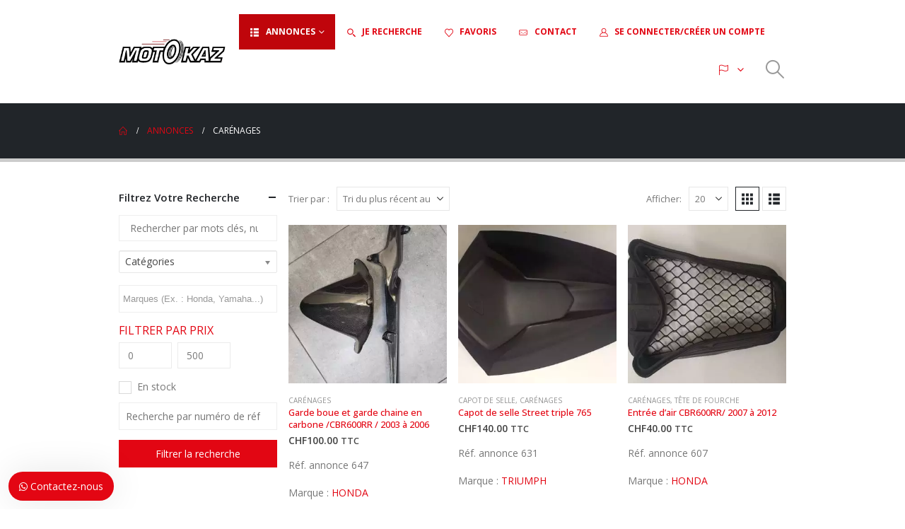

--- FILE ---
content_type: text/html; charset=UTF-8
request_url: https://motokaz.ch/categorie/carenages/
body_size: 54618
content:
	<!DOCTYPE html>
	<html class=""  lang="fr-FR">
	<head>
		<meta http-equiv="X-UA-Compatible" content="IE=edge" />
		<meta http-equiv="Content-Type" content="text/html; charset=UTF-8" />
		<meta name="viewport" content="width=device-width, initial-scale=1, minimum-scale=1" />

		<link rel="profile" href="https://gmpg.org/xfn/11" />
		<link rel="pingback" href="https://motokaz.ch/xmlrpc.php" />
						<script>document.documentElement.className = document.documentElement.className + ' yes-js js_active js'</script>
						    <!-- PVC Template -->
    <script type="text/template" id="pvc-stats-view-template">
    <i class="pvc-stats-icon medium" aria-hidden="true"><svg xmlns="http://www.w3.org/2000/svg" version="1.0" viewBox="0 0 502 315" preserveAspectRatio="xMidYMid meet"><g transform="translate(0,332) scale(0.1,-0.1)" fill="" stroke="none"><path d="M2394 3279 l-29 -30 -3 -207 c-2 -182 0 -211 15 -242 39 -76 157 -76 196 0 15 31 17 60 15 243 l-3 209 -33 29 c-26 23 -41 29 -80 29 -41 0 -53 -5 -78 -31z"/><path d="M3085 3251 c-45 -19 -58 -50 -96 -229 -47 -217 -49 -260 -13 -295 52 -53 146 -42 177 20 16 31 87 366 87 410 0 70 -86 122 -155 94z"/><path d="M1751 3234 c-13 -9 -29 -31 -37 -50 -12 -29 -10 -49 21 -204 19 -94 39 -189 45 -210 14 -50 54 -80 110 -80 34 0 48 6 76 34 21 21 34 44 34 59 0 14 -18 113 -40 219 -37 178 -43 195 -70 221 -36 32 -101 37 -139 11z"/><path d="M1163 3073 c-36 -7 -73 -59 -73 -102 0 -56 133 -378 171 -413 34 -32 83 -37 129 -13 70 36 67 87 -16 290 -86 209 -89 214 -129 231 -35 14 -42 15 -82 7z"/><path d="M3689 3066 c-15 -9 -33 -30 -42 -48 -48 -103 -147 -355 -147 -375 0 -98 131 -148 192 -74 13 15 57 108 97 206 80 196 84 226 37 273 -30 30 -99 39 -137 18z"/><path d="M583 2784 c-38 -19 -67 -74 -58 -113 9 -42 211 -354 242 -373 16 -10 45 -18 66 -18 51 0 107 52 107 100 0 39 -1 41 -124 234 -80 126 -108 162 -133 173 -41 17 -61 16 -100 -3z"/><path d="M4250 2784 c-14 -9 -74 -91 -133 -183 -95 -150 -107 -173 -107 -213 0 -55 33 -94 87 -104 67 -13 90 8 211 198 130 202 137 225 78 284 -27 27 -42 34 -72 34 -22 0 -50 -8 -64 -16z"/><path d="M2275 2693 c-553 -48 -1095 -270 -1585 -649 -135 -104 -459 -423 -483 -476 -23 -49 -22 -139 2 -186 73 -142 361 -457 571 -626 285 -228 642 -407 990 -497 242 -63 336 -73 660 -74 310 0 370 5 595 52 535 111 1045 392 1455 803 122 121 250 273 275 326 19 41 19 137 0 174 -41 79 -309 363 -465 492 -447 370 -946 591 -1479 653 -113 14 -422 18 -536 8z m395 -428 c171 -34 330 -124 456 -258 112 -119 167 -219 211 -378 27 -96 24 -300 -5 -401 -72 -255 -236 -447 -474 -557 -132 -62 -201 -76 -368 -76 -167 0 -236 14 -368 76 -213 98 -373 271 -451 485 -162 444 86 934 547 1084 153 49 292 57 452 25z m909 -232 c222 -123 408 -262 593 -441 76 -74 138 -139 138 -144 0 -16 -233 -242 -330 -319 -155 -123 -309 -223 -461 -299 l-81 -41 32 46 c18 26 49 83 70 128 143 306 141 649 -6 957 -25 52 -61 116 -79 142 l-34 47 45 -20 c26 -10 76 -36 113 -56z m-2057 25 c-40 -58 -105 -190 -130 -263 -110 -324 -59 -707 132 -981 25 -35 42 -64 37 -64 -19 0 -241 119 -326 174 -188 122 -406 314 -532 468 l-58 71 108 103 c185 178 428 349 672 473 66 33 121 60 123 61 2 0 -10 -19 -26 -42z"/><path d="M2375 1950 c-198 -44 -350 -190 -395 -379 -18 -76 -8 -221 19 -290 114 -284 457 -406 731 -260 98 52 188 154 231 260 27 69 37 214 19 290 -38 163 -166 304 -326 360 -67 23 -215 33 -279 19z"/></g></svg></i>
	 <%= total_view %> vue(s) au total	<% if ( today_view > 0 ) { %>
		<span class="views_today">,  <%= today_view %> vue(s) aujourd&#039;hui</span>
	<% } %>
	</span>
	</script>
		    <meta name='robots' content='max-image-preview:large' />
	<style>img:is([sizes="auto" i], [sizes^="auto," i]) { contain-intrinsic-size: 3000px 1500px }</style>
	
	<!-- This site is optimized with the Yoast SEO Premium plugin v14.7 - https://yoast.com/wordpress/plugins/seo/ -->
	<title>Annonces dans la catégorie Carénages | Cherchez, Trouvez | MotoKaz</title>
	<meta name="robots" content="index, follow" />
	<meta name="googlebot" content="index, follow, max-snippet:-1, max-image-preview:large, max-video-preview:-1" />
	<meta name="bingbot" content="index, follow, max-snippet:-1, max-image-preview:large, max-video-preview:-1" />
	<link rel="canonical" href="https://motokaz.ch/categorie/carenages/" />
	<link rel="next" href="https://motokaz.ch/categorie/carenages/page/2/" />
	<meta property="og:locale" content="fr_FR" />
	<meta property="og:type" content="article" />
	<meta property="og:title" content="Annonces dans la catégorie Carénages | Cherchez, Trouvez | MotoKaz" />
	<meta property="og:url" content="https://motokaz.ch/categorie/carenages/" />
	<meta property="og:site_name" content="MotoKaz" />
	<meta name="twitter:card" content="summary_large_image" />
	<script type="application/ld+json" class="yoast-schema-graph">{"@context":"https://schema.org","@graph":[{"@type":"Organization","@id":"https://motokaz.ch/#organization","name":"Motokaz","url":"https://motokaz.ch/","sameAs":[],"logo":{"@type":"ImageObject","@id":"https://motokaz.ch/#logo","inLanguage":"fr-FR","url":"https://motokaz.ch/wp-content/uploads/2020/03/motokaz_logo_270.png","width":270,"height":131,"caption":"Motokaz"},"image":{"@id":"https://motokaz.ch/#logo"}},{"@type":"WebSite","@id":"https://motokaz.ch/#website","url":"https://motokaz.ch/","name":"MotoKaz","description":"","publisher":{"@id":"https://motokaz.ch/#organization"},"potentialAction":[{"@type":"SearchAction","target":"https://motokaz.ch/?s={search_term_string}","query-input":"required name=search_term_string"}],"inLanguage":"fr-FR"},{"@type":"CollectionPage","@id":"https://motokaz.ch/categorie/carenages/#webpage","url":"https://motokaz.ch/categorie/carenages/","name":"Annonces dans la cat\u00e9gorie Car\u00e9nages | Cherchez, Trouvez | MotoKaz","isPartOf":{"@id":"https://motokaz.ch/#website"},"inLanguage":"fr-FR"}]}</script>
	<!-- / Yoast SEO Premium plugin. -->


<link rel='dns-prefetch' href='//translate.google.com' />
<link rel='dns-prefetch' href='//www.google.com' />
<link rel='dns-prefetch' href='//use.fontawesome.com' />

<link rel="alternate" type="application/rss+xml" title="MotoKaz &raquo; Flux" href="https://motokaz.ch/feed/" />
<link rel="alternate" type="application/rss+xml" title="MotoKaz &raquo; Flux des commentaires" href="https://motokaz.ch/comments/feed/" />
<link rel="alternate" type="application/rss+xml" title="Flux pour MotoKaz &raquo; Carénages Catégorie" href="https://motokaz.ch/categorie/carenages/feed/" />
		<link rel="shortcut icon" href="//motokaz.ch/wp-content/uploads/2020/03/motokaz-favicon.png" type="image/x-icon" />
				<link rel="apple-touch-icon" href="//motokaz.ch/wp-content/uploads/2020/03/motokaz-favicon.png" />
				<link rel="apple-touch-icon" sizes="120x120" href="//motokaz.ch/wp-content/uploads/2020/03/motokaz-favicon.png" />
				<link rel="apple-touch-icon" sizes="76x76" href="//motokaz.ch/wp-content/uploads/2020/03/motokaz-favicon.png" />
				<link rel="apple-touch-icon" sizes="152x152" href="//motokaz.ch/wp-content/uploads/2020/03/motokaz-favicon.png" />
		<link rel='stylesheet' id='vc_extensions_cqbundle_adminicon-css' href='https://motokaz.ch/wp-content/plugins/vc-extensions-bundle/css/admin_icon.css?ver=f12610' media='all' />
<link rel='stylesheet' id='carousel-anything-css-css' href='https://motokaz.ch/wp-content/plugins/vc-super-bundle/features/carousel/carousel-anything/css/style.css?ver=1.12' media='all' />
<link rel='stylesheet' id='carousel-anything-owl-css' href='https://motokaz.ch/wp-content/plugins/vc-super-bundle/features/carousel/carousel-anything/css/owl.theme.default.css?ver=1.12' media='all' />
<link rel='stylesheet' id='carousel-anything-transitions-css' href='https://motokaz.ch/wp-content/plugins/vc-super-bundle/features/carousel/carousel-anything/css/owl.carousel.css?ver=1.12' media='all' />
<link rel='stylesheet' id='carousel-anything-animate-css' href='https://motokaz.ch/wp-content/plugins/vc-super-bundle/features/carousel/carousel-anything/css/animate.css?ver=1.12' media='all' />
<link rel='stylesheet' id='gcp-owl-carousel-css-css' href='https://motokaz.ch/wp-content/plugins/vc-super-bundle/features/carousel/carousel-anything/css/style.css?ver=1.12' media='all' />
<link rel='stylesheet' id='carousel-anything-single-post-css' href='https://motokaz.ch/wp-content/plugins/vc-super-bundle/features/carousel/carousel-anything/css/single-post.css?ver=1.12' media='all' />
<style id='classic-theme-styles-inline-css'>
/*! This file is auto-generated */
.wp-block-button__link{color:#fff;background-color:#32373c;border-radius:9999px;box-shadow:none;text-decoration:none;padding:calc(.667em + 2px) calc(1.333em + 2px);font-size:1.125em}.wp-block-file__button{background:#32373c;color:#fff;text-decoration:none}
</style>
<link rel='stylesheet' id='jquery-selectBox-css' href='https://motokaz.ch/wp-content/plugins/yith-woocommerce-wishlist-premium/assets/css/jquery.selectBox.css?ver=1.2.0' media='all' />
<link rel='stylesheet' id='woocommerce_prettyPhoto_css-css' href='//motokaz.ch/wp-content/plugins/woocommerce/assets/css/prettyPhoto.css?ver=3.1.6' media='all' />
<link rel='stylesheet' id='yith-wcwl-main-css' href='https://motokaz.ch/wp-content/plugins/yith-woocommerce-wishlist-premium/assets/css/style.css?ver=3.26.0' media='all' />
<style id='yith-wcwl-main-inline-css'>
.yith-wcwl-share .share-links a{color: #FFFFFF;}.yith-wcwl-share .share-links a:hover{color: #FFFFFF;}.yith-wcwl-share a.facebook{background: #39599E; background-color: #39599E;}.yith-wcwl-share a.facebook:hover{background: #595A5A; background-color: #595A5A;}.yith-wcwl-share a.twitter{background: #45AFE2; background-color: #45AFE2;}.yith-wcwl-share a.twitter:hover{background: #595A5A; background-color: #595A5A;}.yith-wcwl-share a.pinterest{background: #AB2E31; background-color: #AB2E31;}.yith-wcwl-share a.pinterest:hover{background: #595A5A; background-color: #595A5A;}.yith-wcwl-share a.email{background: #FBB102; background-color: #FBB102;}.yith-wcwl-share a.email:hover{background: #595A5A; background-color: #595A5A;}.yith-wcwl-share a.whatsapp{background: #00A901; background-color: #00A901;}.yith-wcwl-share a.whatsapp:hover{background: #595A5A; background-color: #595A5A;}
</style>
<link rel='stylesheet' id='yith-wcbr-css' href='https://motokaz.ch/wp-content/plugins/yith-woocommerce-brands-add-on-premium/assets/css/yith-wcbr.css?ver=2.10.0' media='all' />
<link rel='stylesheet' id='jquery-swiper-css' href='https://motokaz.ch/wp-content/plugins/yith-woocommerce-brands-add-on-premium/assets/css/swiper.css?ver=6.4.6' media='all' />
<link rel='stylesheet' id='select2-css' href='https://motokaz.ch/wp-content/plugins/woocommerce/assets/css/select2.css?ver=6d8690' media='all' />
<link rel='stylesheet' id='yith-wcbr-shortcode-css' href='https://motokaz.ch/wp-content/plugins/yith-woocommerce-brands-add-on-premium/assets/css/yith-wcbr-shortcode.css?ver=2.10.0' media='all' />
<style id='global-styles-inline-css'>
:root{--wp--preset--aspect-ratio--square: 1;--wp--preset--aspect-ratio--4-3: 4/3;--wp--preset--aspect-ratio--3-4: 3/4;--wp--preset--aspect-ratio--3-2: 3/2;--wp--preset--aspect-ratio--2-3: 2/3;--wp--preset--aspect-ratio--16-9: 16/9;--wp--preset--aspect-ratio--9-16: 9/16;--wp--preset--color--black: #000000;--wp--preset--color--cyan-bluish-gray: #abb8c3;--wp--preset--color--white: #ffffff;--wp--preset--color--pale-pink: #f78da7;--wp--preset--color--vivid-red: #cf2e2e;--wp--preset--color--luminous-vivid-orange: #ff6900;--wp--preset--color--luminous-vivid-amber: #fcb900;--wp--preset--color--light-green-cyan: #7bdcb5;--wp--preset--color--vivid-green-cyan: #00d084;--wp--preset--color--pale-cyan-blue: #8ed1fc;--wp--preset--color--vivid-cyan-blue: #0693e3;--wp--preset--color--vivid-purple: #9b51e0;--wp--preset--color--primary: var(--porto-primary-color);--wp--preset--color--secondary: var(--porto-secondary-color);--wp--preset--color--tertiary: var(--porto-tertiary-color);--wp--preset--color--quaternary: var(--porto-quaternary-color);--wp--preset--color--dark: var(--porto-dark-color);--wp--preset--color--light: var(--porto-light-color);--wp--preset--color--primary-hover: var(--porto-primary-light-5);--wp--preset--gradient--vivid-cyan-blue-to-vivid-purple: linear-gradient(135deg,rgba(6,147,227,1) 0%,rgb(155,81,224) 100%);--wp--preset--gradient--light-green-cyan-to-vivid-green-cyan: linear-gradient(135deg,rgb(122,220,180) 0%,rgb(0,208,130) 100%);--wp--preset--gradient--luminous-vivid-amber-to-luminous-vivid-orange: linear-gradient(135deg,rgba(252,185,0,1) 0%,rgba(255,105,0,1) 100%);--wp--preset--gradient--luminous-vivid-orange-to-vivid-red: linear-gradient(135deg,rgba(255,105,0,1) 0%,rgb(207,46,46) 100%);--wp--preset--gradient--very-light-gray-to-cyan-bluish-gray: linear-gradient(135deg,rgb(238,238,238) 0%,rgb(169,184,195) 100%);--wp--preset--gradient--cool-to-warm-spectrum: linear-gradient(135deg,rgb(74,234,220) 0%,rgb(151,120,209) 20%,rgb(207,42,186) 40%,rgb(238,44,130) 60%,rgb(251,105,98) 80%,rgb(254,248,76) 100%);--wp--preset--gradient--blush-light-purple: linear-gradient(135deg,rgb(255,206,236) 0%,rgb(152,150,240) 100%);--wp--preset--gradient--blush-bordeaux: linear-gradient(135deg,rgb(254,205,165) 0%,rgb(254,45,45) 50%,rgb(107,0,62) 100%);--wp--preset--gradient--luminous-dusk: linear-gradient(135deg,rgb(255,203,112) 0%,rgb(199,81,192) 50%,rgb(65,88,208) 100%);--wp--preset--gradient--pale-ocean: linear-gradient(135deg,rgb(255,245,203) 0%,rgb(182,227,212) 50%,rgb(51,167,181) 100%);--wp--preset--gradient--electric-grass: linear-gradient(135deg,rgb(202,248,128) 0%,rgb(113,206,126) 100%);--wp--preset--gradient--midnight: linear-gradient(135deg,rgb(2,3,129) 0%,rgb(40,116,252) 100%);--wp--preset--font-size--small: 13px;--wp--preset--font-size--medium: 20px;--wp--preset--font-size--large: 36px;--wp--preset--font-size--x-large: 42px;--wp--preset--spacing--20: 0.44rem;--wp--preset--spacing--30: 0.67rem;--wp--preset--spacing--40: 1rem;--wp--preset--spacing--50: 1.5rem;--wp--preset--spacing--60: 2.25rem;--wp--preset--spacing--70: 3.38rem;--wp--preset--spacing--80: 5.06rem;--wp--preset--shadow--natural: 6px 6px 9px rgba(0, 0, 0, 0.2);--wp--preset--shadow--deep: 12px 12px 50px rgba(0, 0, 0, 0.4);--wp--preset--shadow--sharp: 6px 6px 0px rgba(0, 0, 0, 0.2);--wp--preset--shadow--outlined: 6px 6px 0px -3px rgba(255, 255, 255, 1), 6px 6px rgba(0, 0, 0, 1);--wp--preset--shadow--crisp: 6px 6px 0px rgba(0, 0, 0, 1);}:where(.is-layout-flex){gap: 0.5em;}:where(.is-layout-grid){gap: 0.5em;}body .is-layout-flex{display: flex;}.is-layout-flex{flex-wrap: wrap;align-items: center;}.is-layout-flex > :is(*, div){margin: 0;}body .is-layout-grid{display: grid;}.is-layout-grid > :is(*, div){margin: 0;}:where(.wp-block-columns.is-layout-flex){gap: 2em;}:where(.wp-block-columns.is-layout-grid){gap: 2em;}:where(.wp-block-post-template.is-layout-flex){gap: 1.25em;}:where(.wp-block-post-template.is-layout-grid){gap: 1.25em;}.has-black-color{color: var(--wp--preset--color--black) !important;}.has-cyan-bluish-gray-color{color: var(--wp--preset--color--cyan-bluish-gray) !important;}.has-white-color{color: var(--wp--preset--color--white) !important;}.has-pale-pink-color{color: var(--wp--preset--color--pale-pink) !important;}.has-vivid-red-color{color: var(--wp--preset--color--vivid-red) !important;}.has-luminous-vivid-orange-color{color: var(--wp--preset--color--luminous-vivid-orange) !important;}.has-luminous-vivid-amber-color{color: var(--wp--preset--color--luminous-vivid-amber) !important;}.has-light-green-cyan-color{color: var(--wp--preset--color--light-green-cyan) !important;}.has-vivid-green-cyan-color{color: var(--wp--preset--color--vivid-green-cyan) !important;}.has-pale-cyan-blue-color{color: var(--wp--preset--color--pale-cyan-blue) !important;}.has-vivid-cyan-blue-color{color: var(--wp--preset--color--vivid-cyan-blue) !important;}.has-vivid-purple-color{color: var(--wp--preset--color--vivid-purple) !important;}.has-black-background-color{background-color: var(--wp--preset--color--black) !important;}.has-cyan-bluish-gray-background-color{background-color: var(--wp--preset--color--cyan-bluish-gray) !important;}.has-white-background-color{background-color: var(--wp--preset--color--white) !important;}.has-pale-pink-background-color{background-color: var(--wp--preset--color--pale-pink) !important;}.has-vivid-red-background-color{background-color: var(--wp--preset--color--vivid-red) !important;}.has-luminous-vivid-orange-background-color{background-color: var(--wp--preset--color--luminous-vivid-orange) !important;}.has-luminous-vivid-amber-background-color{background-color: var(--wp--preset--color--luminous-vivid-amber) !important;}.has-light-green-cyan-background-color{background-color: var(--wp--preset--color--light-green-cyan) !important;}.has-vivid-green-cyan-background-color{background-color: var(--wp--preset--color--vivid-green-cyan) !important;}.has-pale-cyan-blue-background-color{background-color: var(--wp--preset--color--pale-cyan-blue) !important;}.has-vivid-cyan-blue-background-color{background-color: var(--wp--preset--color--vivid-cyan-blue) !important;}.has-vivid-purple-background-color{background-color: var(--wp--preset--color--vivid-purple) !important;}.has-black-border-color{border-color: var(--wp--preset--color--black) !important;}.has-cyan-bluish-gray-border-color{border-color: var(--wp--preset--color--cyan-bluish-gray) !important;}.has-white-border-color{border-color: var(--wp--preset--color--white) !important;}.has-pale-pink-border-color{border-color: var(--wp--preset--color--pale-pink) !important;}.has-vivid-red-border-color{border-color: var(--wp--preset--color--vivid-red) !important;}.has-luminous-vivid-orange-border-color{border-color: var(--wp--preset--color--luminous-vivid-orange) !important;}.has-luminous-vivid-amber-border-color{border-color: var(--wp--preset--color--luminous-vivid-amber) !important;}.has-light-green-cyan-border-color{border-color: var(--wp--preset--color--light-green-cyan) !important;}.has-vivid-green-cyan-border-color{border-color: var(--wp--preset--color--vivid-green-cyan) !important;}.has-pale-cyan-blue-border-color{border-color: var(--wp--preset--color--pale-cyan-blue) !important;}.has-vivid-cyan-blue-border-color{border-color: var(--wp--preset--color--vivid-cyan-blue) !important;}.has-vivid-purple-border-color{border-color: var(--wp--preset--color--vivid-purple) !important;}.has-vivid-cyan-blue-to-vivid-purple-gradient-background{background: var(--wp--preset--gradient--vivid-cyan-blue-to-vivid-purple) !important;}.has-light-green-cyan-to-vivid-green-cyan-gradient-background{background: var(--wp--preset--gradient--light-green-cyan-to-vivid-green-cyan) !important;}.has-luminous-vivid-amber-to-luminous-vivid-orange-gradient-background{background: var(--wp--preset--gradient--luminous-vivid-amber-to-luminous-vivid-orange) !important;}.has-luminous-vivid-orange-to-vivid-red-gradient-background{background: var(--wp--preset--gradient--luminous-vivid-orange-to-vivid-red) !important;}.has-very-light-gray-to-cyan-bluish-gray-gradient-background{background: var(--wp--preset--gradient--very-light-gray-to-cyan-bluish-gray) !important;}.has-cool-to-warm-spectrum-gradient-background{background: var(--wp--preset--gradient--cool-to-warm-spectrum) !important;}.has-blush-light-purple-gradient-background{background: var(--wp--preset--gradient--blush-light-purple) !important;}.has-blush-bordeaux-gradient-background{background: var(--wp--preset--gradient--blush-bordeaux) !important;}.has-luminous-dusk-gradient-background{background: var(--wp--preset--gradient--luminous-dusk) !important;}.has-pale-ocean-gradient-background{background: var(--wp--preset--gradient--pale-ocean) !important;}.has-electric-grass-gradient-background{background: var(--wp--preset--gradient--electric-grass) !important;}.has-midnight-gradient-background{background: var(--wp--preset--gradient--midnight) !important;}.has-small-font-size{font-size: var(--wp--preset--font-size--small) !important;}.has-medium-font-size{font-size: var(--wp--preset--font-size--medium) !important;}.has-large-font-size{font-size: var(--wp--preset--font-size--large) !important;}.has-x-large-font-size{font-size: var(--wp--preset--font-size--x-large) !important;}
:where(.wp-block-post-template.is-layout-flex){gap: 1.25em;}:where(.wp-block-post-template.is-layout-grid){gap: 1.25em;}
:where(.wp-block-columns.is-layout-flex){gap: 2em;}:where(.wp-block-columns.is-layout-grid){gap: 2em;}
:root :where(.wp-block-pullquote){font-size: 1.5em;line-height: 1.6;}
</style>
<link rel='stylesheet' id='formcraft-common-css' href='https://motokaz.ch/wp-content/plugins/formcraft3/dist/formcraft-common.css?ver=3.8.25' media='all' />
<link rel='stylesheet' id='formcraft-form-css' href='https://motokaz.ch/wp-content/plugins/formcraft3/dist/form.css?ver=3.8.25' media='all' />
<link rel='stylesheet' id='google-language-translator-css' href='https://motokaz.ch/wp-content/plugins/google-language-translator/css/style.css?ver=6.0.20' media='' />
<link rel='stylesheet' id='a3-pvc-style-css' href='https://motokaz.ch/wp-content/plugins/page-views-count/assets/css/style.min.css?ver=2.8.7' media='all' />
<link rel='stylesheet' id='woof-css' href='https://motokaz.ch/wp-content/plugins/woocommerce-products-filter/css/front.css?ver=3.3.2' media='all' />
<style id='woof-inline-css'>

.woof_products_top_panel li span, .woof_products_top_panel2 li span{background: url(https://motokaz.ch/wp-content/plugins/woocommerce-products-filter/img/delete.png);background-size: 14px 14px;background-repeat: no-repeat;background-position: right;}
.woof_edit_view{
                    display: none;
                }
.chosen-container .chosen-results li:not(.woof-padding-1):not(.woof-padding-2):not(.woof-padding-3){
  color: red;
  text-transform: uppercase;
}
.chosen-container .chosen-results li.woof-padding-1{
  padding-left: 12px !important
}
.chosen-container .chosen-results li.woof-padding-2{
  padding-left: 24px !important
}
.chosen-container .chosen-results li.woof-padding-3{
  padding-left: 48px !important
}


</style>
<link rel='stylesheet' id='chosen-drop-down-css' href='https://motokaz.ch/wp-content/plugins/woocommerce-products-filter/js/chosen/chosen.min.css?ver=3.3.2' media='all' />
<link rel='stylesheet' id='icheck-jquery-color-css' href='https://motokaz.ch/wp-content/plugins/woocommerce-products-filter/js/icheck/skins/minimal/red.css?ver=3.3.2' media='all' />
<link rel='stylesheet' id='woof_by_author_html_items-css' href='https://motokaz.ch/wp-content/plugins/woocommerce-products-filter/ext/by_author/css/by_author.css?ver=3.3.2' media='all' />
<link rel='stylesheet' id='woof_by_backorder_html_items-css' href='https://motokaz.ch/wp-content/plugins/woocommerce-products-filter/ext/by_backorder/css/by_backorder.css?ver=3.3.2' media='all' />
<link rel='stylesheet' id='woof_by_featured_html_items-css' href='https://motokaz.ch/wp-content/plugins/woocommerce-products-filter/ext/by_featured/css/by_featured.css?ver=3.3.2' media='all' />
<link rel='stylesheet' id='woof_by_instock_html_items-css' href='https://motokaz.ch/wp-content/plugins/woocommerce-products-filter/ext/by_instock/css/by_instock.css?ver=3.3.2' media='all' />
<link rel='stylesheet' id='woof_by_onsales_html_items-css' href='https://motokaz.ch/wp-content/plugins/woocommerce-products-filter/ext/by_onsales/css/by_onsales.css?ver=3.3.2' media='all' />
<link rel='stylesheet' id='woof_by_sku_html_items-css' href='https://motokaz.ch/wp-content/plugins/woocommerce-products-filter/ext/by_sku/css/by_sku.css?ver=3.3.2' media='all' />
<link rel='stylesheet' id='woof_by_text_html_items-css' href='https://motokaz.ch/wp-content/plugins/woocommerce-products-filter/ext/by_text/assets/css/front.css?ver=3.3.2' media='all' />
<link rel='stylesheet' id='woof_color_html_items-css' href='https://motokaz.ch/wp-content/plugins/woocommerce-products-filter/ext/color/css/html_types/color.css?ver=3.3.2' media='all' />
<link rel='stylesheet' id='woof_image_html_items-css' href='https://motokaz.ch/wp-content/plugins/woocommerce-products-filter/ext/image/css/html_types/image.css?ver=3.3.2' media='all' />
<link rel='stylesheet' id='woof_label_html_items-css' href='https://motokaz.ch/wp-content/plugins/woocommerce-products-filter/ext/label/css/html_types/label.css?ver=3.3.2' media='all' />
<link rel='stylesheet' id='woof_products_messenger_html_items-css' href='https://motokaz.ch/wp-content/plugins/woocommerce-products-filter/ext/products_messenger/css/products_messenger.css?ver=3.3.2' media='all' />
<link rel='stylesheet' id='woof_query_save_html_items-css' href='https://motokaz.ch/wp-content/plugins/woocommerce-products-filter/ext/query_save/css/query_save.css?ver=3.3.2' media='all' />
<link rel='stylesheet' id='woof_quick_search_html_items-css' href='https://motokaz.ch/wp-content/plugins/woocommerce-products-filter/ext/quick_search/css/quick_search.css?ver=3.3.2' media='all' />
<link rel='stylesheet' id='woof_select_hierarchy_html_items-css' href='https://motokaz.ch/wp-content/plugins/woocommerce-products-filter/ext/select_hierarchy/css/html_types/select_hierarchy.css?ver=3.3.2' media='all' />
<link rel='stylesheet' id='woof_select_radio_check_html_items-css' href='https://motokaz.ch/wp-content/plugins/woocommerce-products-filter/ext/select_radio_check/css/html_types/select_radio_check.css?ver=3.3.2' media='all' />
<link rel='stylesheet' id='woof_slider_html_items-css' href='https://motokaz.ch/wp-content/plugins/woocommerce-products-filter/ext/slider/css/html_types/slider.css?ver=3.3.2' media='all' />
<link rel='stylesheet' id='woof_step_filter_html_items-css' href='https://motokaz.ch/wp-content/plugins/woocommerce-products-filter/ext/step_filer/css/step_filter.css?ver=3.3.2' media='all' />
<style id='woocommerce-inline-inline-css'>
.woocommerce form .form-row .required { visibility: visible; }
</style>
<link rel='stylesheet' id='cmplz-general-css' href='https://motokaz.ch/wp-content/plugins/complianz-gdpr-premium/assets/css/cookieblocker.min.css?ver=1764599035' media='all' />
<link rel='stylesheet' id='xoo-el-style-css' href='https://motokaz.ch/wp-content/plugins/easy-login-woocommerce-premium/assets/css/xoo-el-style.css?ver=3.0' media='all' />
<style id='xoo-el-style-inline-css'>

			button.xoo-el-action-btn{
				background-color: #333;
				color: #fff;
			}
			.xoo-el-inmodal{
				max-width: 700px;
				max-height: 500px;
			}
			.xoo-el-sidebar{
    			background-image: url();
    			min-width: 0%;
    		}
    		.xoo-el-main, .xoo-el-main a , .xoo-el-main label{
    			background-color: #fff;
    			color: #000;
    		}
    		.xoo-el-opac{
    			background-color: #000;
    			opacity: 0.7;
    		}
    		
    		.xoo-el-group input[type="text"],.xoo-el-group input[type="password"],.xoo-el-group input[type="email"]{
    			background-color: #fff;
    			color: #777;
    		}
    		.xoo-el-input-icon, .xoo-el-group input[type="text"]::placeholder,.xoo-el-group input[type="password"]::placeholder,.xoo-el-group input[type="email"]::placeholder{
    			color: #777;
    		}
    		ul.xoo-el-tabs li.xoo-el-active {
    			background-color: #e20613;
    			color: #fff;
    		}
    		ul.xoo-el-tabs {
    			background-color:  #eee;
    		}
    		.xoo-aff-group {
    			margin-bottom: 27px;
    		}
    		.xoo-el-main{
    			padding: 15px 0px;
    		}
		
				.xoo-el-modal:before {
				    content: '';
				    display: inline-block;
				    height: 100%;
				    vertical-align: middle;
				    margin-right: -0.25em;
				}
			
</style>
<link rel='stylesheet' id='xoo-el-fonts-css' href='https://motokaz.ch/wp-content/plugins/easy-login-woocommerce-premium/assets/css/xoo-el-fonts.css?ver=3.0' media='all' />
<link rel='stylesheet' id='xoo-aff-style-css' href='https://motokaz.ch/wp-content/plugins/easy-login-woocommerce-premium/xoo-form-fields-fw/assets/css/xoo-aff-style.css?ver=1.1' media='all' />
<link rel='stylesheet' id='xoo-aff-font-awesome5-css' href='https://use.fontawesome.com/releases/v5.5.0/css/all.css?ver=f12610' media='all' />
<link rel='stylesheet' id='if-menu-site-css-css' href='https://motokaz.ch/wp-content/plugins/if-menu/assets/if-menu-site.css?ver=f12610' media='all' />
<link rel='stylesheet' id='brands-styles-css' href='https://motokaz.ch/wp-content/plugins/woocommerce/assets/css/brands.css?ver=6d8690' media='all' />
<link rel='stylesheet' id='wcfm_core_css-css' href='https://motokaz.ch/wp-content/plugins/wc-frontend-manager/assets/css/min/wcfm-style-core.css?ver=6.7.24' media='all' />
<link rel='stylesheet' id='wcfmvm_custom_subscribe_button_css-css' href='https://motokaz.ch/wp-content/uploads/wcfm/wcfmvm-style-custom-subscribe-button-1679400556.css?ver=2.11.8' media='all' />
<link rel='stylesheet' id='a3pvc-css' href='//motokaz.ch/wp-content/uploads/sass/pvc.min.css?ver=1694422845' media='all' />
<link rel='stylesheet' id='jquery-ui-style-css' href='https://motokaz.ch/wp-content/plugins/woocommerce/assets/css/jquery-ui/jquery-ui.min.css?ver=6d8690' media='all' />
<link rel='stylesheet' id='wcfm_fa_icon_css-css' href='https://motokaz.ch/wp-content/plugins/wc-frontend-manager/assets/fonts/font-awesome/css/wcfmicon.min.css?ver=6.7.24' media='all' />
<link rel='stylesheet' id='select2_css-css' href='https://motokaz.ch/wp-content/plugins/wc-frontend-manager/includes/libs/select2/select2.css?ver=6.7.24' media='all' />
<link rel='stylesheet' id='porto-fs-progress-bar-css' href='https://motokaz.ch/wp-content/themes/porto/inc/lib/woocommerce-shipping-progress-bar/shipping-progress-bar.css?ver=7.7.1' media='all' />
<link rel='stylesheet' id='bsf-Defaults-css' href='https://motokaz.ch/wp-content/uploads/smile_fonts/Defaults/Defaults.css?ver=3.21.2' media='all' />
<link rel='stylesheet' id='mpc-massive-style-css' href='https://motokaz.ch/wp-content/plugins/mpc-massive/assets/css/mpc-styles.css?ver=2.4.8' media='all' />
<link rel='stylesheet' id='wws-icons-css' href='https://motokaz.ch/wp-content/plugins/wordpress-whatsapp-support//assets/css/wws-icons.css?ver=1.9.3' media='all' />
<link rel='stylesheet' id='wws-public-style-css' href='https://motokaz.ch/wp-content/plugins/wordpress-whatsapp-support/assets/css/wws-public-style.css?ver=1.9.3' media='all' />
<style id='wws-public-style-inline-css'>
.wws--bg-color {
            background-color: #e30613;
        }.wws--text-color {
                color: #ffffff;
        }.wws-popup__open-btn {
                padding: 8px 15px;
                font-size: 14px;
                border-radius: 20px;
                display: inline-block;
                margin-top: 14px;
                cursor: pointer;
            }.wws-popup-container--position { 
                    left: 12px; 
                    bottom: 12px; 
                }
                .wws-popup__open-btn { float: left; }
                .wws-gradient--position {
                  bottom: 0;
                  left: 0;
                  background: radial-gradient(ellipse at bottom left, rgba(29, 39, 54, 0.2) 0, rgba(29, 39, 54, 0) 72%);
                }@media( max-width: 720px ) {
                .wws-popup__open-btn {
                    padding: 0 !important;
                    width: 60px !important;
                    height: 60px !important;
                    border-radius: 50% !important;
                    display: flex !important;
                    justify-content: center !important;
                    align-items: center !important;
                    font-size: 30px !important;
                }
                .wws-popup__open-btn span { display: none; }
            }
</style>
<link rel='stylesheet' id='wws-public-template-css' href='https://motokaz.ch/wp-content/plugins/wordpress-whatsapp-support/assets/css/wws-public-template-2.css?ver=1.9.3' media='all' />
<link rel='stylesheet' id='porto-css-vars-css' href='https://motokaz.ch/wp-content/uploads/porto_styles/theme_css_vars.css?ver=7.7.1' media='all' />
<link rel='stylesheet' id='js_composer_front-css' href='https://motokaz.ch/wp-content/plugins/js_composer/assets/css/js_composer.min.css?ver=8.7.2' media='all' />
<link rel='stylesheet' id='bootstrap-css' href='https://motokaz.ch/wp-content/uploads/porto_styles/bootstrap.css?ver=7.7.1' media='all' />
<link rel='stylesheet' id='porto-plugins-css' href='https://motokaz.ch/wp-content/themes/porto/css/plugins_optimized.css?ver=7.7.1' media='all' />
<link rel='stylesheet' id='porto-theme-css' href='https://motokaz.ch/wp-content/themes/porto/css/theme.css?ver=7.7.1' media='all' />
<link rel='stylesheet' id='porto-animate-css' href='https://motokaz.ch/wp-content/themes/porto/css/part/animate.css?ver=7.7.1' media='all' />
<link rel='stylesheet' id='porto-blog-legacy-css' href='https://motokaz.ch/wp-content/themes/porto/css/part/blog-legacy.css?ver=7.7.1' media='all' />
<link rel='stylesheet' id='porto-header-shop-css' href='https://motokaz.ch/wp-content/themes/porto/css/part/header-shop.css?ver=7.7.1' media='all' />
<link rel='stylesheet' id='porto-header-legacy-css' href='https://motokaz.ch/wp-content/themes/porto/css/part/header-legacy.css?ver=7.7.1' media='all' />
<link rel='stylesheet' id='porto-footer-legacy-css' href='https://motokaz.ch/wp-content/themes/porto/css/part/footer-legacy.css?ver=7.7.1' media='all' />
<link rel='stylesheet' id='porto-side-nav-panel-css' href='https://motokaz.ch/wp-content/themes/porto/css/part/side-nav-panel.css?ver=7.7.1' media='all' />
<link rel='stylesheet' id='porto-media-mobile-sidebar-css' href='https://motokaz.ch/wp-content/themes/porto/css/part/media-mobile-sidebar.css?ver=7.7.1' media='(max-width:991px)' />
<link rel='stylesheet' id='porto-shortcodes-css' href='https://motokaz.ch/wp-content/uploads/porto_styles/shortcodes.css?ver=7.7.1' media='all' />
<link rel='stylesheet' id='porto-theme-shop-css' href='https://motokaz.ch/wp-content/themes/porto/css/theme_shop.css?ver=7.7.1' media='all' />
<link rel='stylesheet' id='porto-shop-legacy-css' href='https://motokaz.ch/wp-content/themes/porto/css/part/shop-legacy.css?ver=7.7.1' media='all' />
<link rel='stylesheet' id='porto-shop-sidebar-base-css' href='https://motokaz.ch/wp-content/themes/porto/css/part/shop-sidebar-base.css?ver=7.7.1' media='all' />
<link rel='stylesheet' id='porto-wooco-widget-price-filter-css' href='https://motokaz.ch/wp-content/themes/porto/css/part/woo-widget-price-filter.css?ver=7.7.1' media='all' />
<link rel='stylesheet' id='porto-shop-toolbar-css' href='https://motokaz.ch/wp-content/themes/porto/css/theme/shop/other/toolbar.css?ver=7.7.1' media='all' />
<link rel='stylesheet' id='porto-wcfm-css' href='https://motokaz.ch/wp-content/themes/porto/css/theme_wcfm.css?ver=7.7.1' media='all' />
<link rel='stylesheet' id='porto-woof-css' href='https://motokaz.ch/wp-content/themes/porto/css/theme_woof.css?ver=7.7.1' media='all' />
<link rel='stylesheet' id='porto-theme-wpb-css' href='https://motokaz.ch/wp-content/themes/porto/css/theme_wpb.css?ver=7.7.1' media='all' />
<link rel='stylesheet' id='porto-dynamic-style-css' href='https://motokaz.ch/wp-content/uploads/porto_styles/dynamic_style.css?ver=7.7.1' media='all' />
<link rel='stylesheet' id='porto-type-builder-css' href='https://motokaz.ch/wp-content/plugins/porto-functionality/builders/assets/type-builder.css?ver=3.4.0' media='all' />
<link rel='stylesheet' id='porto-account-login-style-css' href='https://motokaz.ch/wp-content/themes/porto/css/theme/shop/login-style/account-login.css?ver=7.7.1' media='all' />
<link rel='stylesheet' id='porto-theme-woopage-css' href='https://motokaz.ch/wp-content/themes/porto/css/theme/shop/other/woopage.css?ver=7.7.1' media='all' />
<link rel='stylesheet' id='porto-style-css' href='https://motokaz.ch/wp-content/themes/porto/style.css?ver=7.7.1' media='all' />
<style id='porto-style-inline-css'>
.screen-reader-text{border:0;clip-path:inset(50%);height:1px;margin:-1px;overflow:hidden;padding:0;position:absolute;width:1px;word-wrap:normal !important;}
.side-header-narrow-bar-logo{max-width:200px}@media (min-width:992px){}.page-top ul.breadcrumb > li.home{display:inline-block}.page-top ul.breadcrumb > li.home a{position:relative;width:1em;text-indent:-9999px}.page-top ul.breadcrumb > li.home a:after{content:"\e883";font-family:'porto';float:left;text-indent:0}#header.sticky-header .main-menu > li.menu-item > a,#header.sticky-header .main-menu > li.menu-custom-content a{color:#e20613}#header.sticky-header .main-menu > li.menu-item:hover > a,#header.sticky-header .main-menu > li.menu-item.active:hover > a,#header.sticky-header .main-menu > li.menu-custom-content:hover a{color:#ffffff}#header.sticky-header .main-menu > li.menu-item.active > a,#header.sticky-header .main-menu > li.menu-custom-content.active a{color:#ffffff}.zoo-ln-btn{background:#e30613 !important}.ui-slider-handle{background:#e30613 !important}.price{font-size:1em !important}.rs-background-video-layer:before{display:block;position:absolute;top:0;right:0;left:0;width:100%;height:100%;background-color:rgba(255,255,255,0.5);content:" ";z-index:99999}.main-content{padding-bottom:0 !important}.header-wrapper{z-index:99999999999}h4{text-transform:uppercase}.woof_submit_search_form{width:100%}.woof_remove_ppi{background-color:#e30613 !important;color:#ffffff;border-radius:20px;padding:2px 10px}#yith-wcfm-product .yith-wcfm-form form > p.form-field{padding-left:220px;clear:both;margin-bottom:10% !important}.no-breadcrumbs .main-content{padding-top:0 !important}#tab-description > p{color:#f90a18}.pvc_stats{color:#313131 !important}.woof_reset_search_form{width:100%;margin-bottom:10px}.chosen-choices{border:1px solid #eee !important}.woocommerce-loop-product__title{white-space:break-spaces !important;font-size:0.8rem !important}.mce-edit-area > iframe{min-height:400px}.product-stock{color:#008000}.stock{color:#e20613 !important}.out-of-stock-archive-page{background:rgba(227,6,19,.7)!important;color:#ffffff !important;text-align:center;font-weight:bold  !important;font-size:15px  !important;transform:rotate(-45deg)  !important;margin :auto !important}.top-links>li>a{padding:8px 10px 8px 10px !important;background-color:transparent !important;color:#e20613 !important;font-family:Open Sans,sans-serif !important;font-size:12px !important;font-weight:700 !important;line-height:20px !important;letter-spacing:0 !important;font-size:1.3em !important}.top-links>li>a:hover{color:#e20613 !important}.mega-menu > li.menu-item > a{padding:15px 15px 15px 15px !important}.cookie-notice-visible{z-index:99999999 !important}.cn-button{background-color:#e20613 !important}.cq-expandgrid-text{background-color:#e30613}.cq-expandgrid-text > p > a{color:#ffffff !important}.cq-expandgrid-text > p > a:hover{color:#f1f1f1 !important}
</style>
<link rel='stylesheet' id='styles-child-css' href='https://motokaz.ch/wp-content/themes/porto-child/style.css?ver=f12610' media='all' />
<script src="https://motokaz.ch/wp-includes/js/jquery/jquery.min.js?ver=3.7.1" id="jquery-core-js"></script>
<script src="https://motokaz.ch/wp-content/plugins/vc-super-bundle/features/carousel/carousel-anything/js/min/owl.carousel2-min.js?ver=1.3.3" id="carousel-anything-owl-js"></script>
<script src="https://motokaz.ch/wp-content/plugins/vc-super-bundle/features/carousel/carousel-anything/js/min/script-min.js?ver=1.12" id="carousel-anything-js"></script>
<script id="woof-husky-js-extra">
var woof_husky_txt = {"ajax_url":"https:\/\/motokaz.ch\/wp-admin\/admin-ajax.php","plugin_uri":"https:\/\/motokaz.ch\/wp-content\/plugins\/woocommerce-products-filter\/ext\/by_text\/","loader":"https:\/\/motokaz.ch\/wp-content\/plugins\/woocommerce-products-filter\/ext\/by_text\/assets\/img\/ajax-loader.gif","not_found":"Nothing found!","prev":"Prev","next":"Next","site_link":"https:\/\/motokaz.ch","default_data":{"placeholder":"Rechercher par mots cl\u00e9s, num\u00e9ro de r\u00e9f\u00e9rence...","behavior":"title_or_content_or_excerpt","search_by_full_word":"0","autocomplete":"1","how_to_open_links":"0","taxonomy_compatibility":"0","sku_compatibility":"1","custom_fields":"","search_desc_variant":"0","view_text_length":"10","min_symbols":"3","max_posts":"10","image":"","notes_for_customer":"","template":"","max_open_height":"300","page":0}};
</script>
<script src="https://motokaz.ch/wp-content/plugins/woocommerce-products-filter/ext/by_text/assets/js/husky.js?ver=3.3.2" id="woof-husky-js"></script>
<script src="https://motokaz.ch/wp-content/plugins/woocommerce/assets/js/jquery-blockui/jquery.blockUI.min.js?ver=2.7.0-wc.10.3.7" id="wc-jquery-blockui-js" data-wp-strategy="defer"></script>
<script src="https://motokaz.ch/wp-includes/js/underscore.min.js?ver=1.13.7" id="underscore-js"></script>
<script src="https://motokaz.ch/wp-includes/js/backbone.min.js?ver=1.6.0" id="backbone-js"></script>
<script id="a3-pvc-backbone-js-extra">
var pvc_vars = {"rest_api_url":"https:\/\/motokaz.ch\/wp-json\/pvc\/v1","ajax_url":"https:\/\/motokaz.ch\/wp-admin\/admin-ajax.php","security":"15d585346b","ajax_load_type":"rest_api"};
</script>
<script src="https://motokaz.ch/wp-content/plugins/page-views-count/assets/js/pvc.backbone.min.js?ver=2.8.7" id="a3-pvc-backbone-js"></script>
<script src="https://motokaz.ch/wp-content/plugins/woocommerce/assets/js/js-cookie/js.cookie.min.js?ver=2.1.4-wc.10.3.7" id="wc-js-cookie-js" defer data-wp-strategy="defer"></script>
<script id="woocommerce-js-extra">
var woocommerce_params = {"ajax_url":"\/wp-admin\/admin-ajax.php","wc_ajax_url":"\/?wc-ajax=%%endpoint%%","i18n_password_show":"Afficher le mot de passe","i18n_password_hide":"Masquer le mot de passe"};
</script>
<script src="https://motokaz.ch/wp-content/plugins/woocommerce/assets/js/frontend/woocommerce.min.js?ver=6d8690" id="woocommerce-js" defer data-wp-strategy="defer"></script>
<script id="zxcvbn-async-js-extra">
var _zxcvbnSettings = {"src":"https:\/\/motokaz.ch\/wp-includes\/js\/zxcvbn.min.js"};
</script>
<script src="https://motokaz.ch/wp-includes/js/zxcvbn-async.min.js?ver=1.0" id="zxcvbn-async-js"></script>
<script src="https://motokaz.ch/wp-content/plugins/easy-login-woocommerce-premium/library/smooth-scrollbar/smooth-scrollbar.js?ver=f12610" id="smooth-scrollbar-js"></script>
<script src="https://www.google.com/recaptcha/api.js?onload=XooElCaptchaCallback&amp;render=explicit%22async+defer&amp;ver=f12610" id="xoo-el-google-recaptcha-js"></script>
<script src="https://motokaz.ch/wp-content/plugins/vc-super-bundle/features/smooth-scrolling/smooth-scrolling/js/min/gambit-smoothscroll-min.js?ver=3.3" id="GambitSmoothScroll-js"></script>
<script id="GambitSmoothScroll-js-after">
new GambitSmoothScroll();
</script>
<script id="wc-cart-fragments-js-extra">
var wc_cart_fragments_params = {"ajax_url":"\/wp-admin\/admin-ajax.php","wc_ajax_url":"\/?wc-ajax=%%endpoint%%","cart_hash_key":"wc_cart_hash_71430b4d404d9f3b5f70db2f62da5372","fragment_name":"wc_fragments_71430b4d404d9f3b5f70db2f62da5372","request_timeout":"15000"};
</script>
<script src="https://motokaz.ch/wp-content/plugins/woocommerce/assets/js/frontend/cart-fragments.min.js?ver=6d8690" id="wc-cart-fragments-js" defer data-wp-strategy="defer"></script>
<script></script><link rel="https://api.w.org/" href="https://motokaz.ch/wp-json/" /><link rel="alternate" title="JSON" type="application/json" href="https://motokaz.ch/wp-json/wp/v2/product_cat/171" /><link rel="EditURI" type="application/rsd+xml" title="RSD" href="https://motokaz.ch/xmlrpc.php?rsd" />

<style>p.hello{font-size:12px;color:darkgray;}#google_language_translator,#flags{text-align:left;}#google_language_translator{clear:both;}#flags{width:165px;}#flags a{display:inline-block;margin-right:2px;}#google_language_translator a{display:none!important;}div.skiptranslate.goog-te-gadget{display:inline!important;}.goog-te-gadget{color:transparent!important;}.goog-te-gadget{font-size:0px!important;}.goog-branding{display:none;}.goog-tooltip{display: none!important;}.goog-tooltip:hover{display: none!important;}.goog-text-highlight{background-color:transparent!important;border:none!important;box-shadow:none!important;}#google_language_translator{display:none;}#google_language_translator select.goog-te-combo{color:#32373c;}div.skiptranslate{display:none!important;}body{top:0px!important;}#goog-gt-{display:none!important;}font font{background-color:transparent!important;box-shadow:none!important;position:initial!important;}#glt-translate-trigger{bottom:auto;top:0;left:20px;right:auto;}.tool-container.tool-top{top:50px!important;bottom:auto!important;}.tool-container.tool-top .arrow{border-color:transparent transparent #d0cbcb;top:-14px;}#glt-translate-trigger > span{color:#ffffff;}#glt-translate-trigger{background:#e20613;}.goog-te-gadget .goog-te-combo{width:100%;}</style>			<style>.cmplz-hidden {
					display: none !important;
				}</style><!--[if IE 9]> <script>var _gambitParallaxIE9 = true;</script> <![endif]--><script>var isoTilesIsIE9 = false</script>
				<!--[if lte IE 9 ]>
				<script>isoTilesIsIE9 = true</script>
				<![endif]-->		<script type="text/javascript" id="webfont-queue">
		WebFontConfig = {
			google: { families: [ 'Open+Sans:400,500,600,700,800','Shadows+Into+Light:400,700','Teko:400,600,700,800','Playfair+Display:400,700','Roboto:400,600,700' ] }
		};
		(function(d) {
			var wf = d.createElement('script'), s = d.scripts[d.scripts.length - 1];
			wf.src = 'https://motokaz.ch/wp-content/themes/porto/js/libs/webfont.js';
			wf.async = true;
			s.parentNode.insertBefore(wf, s);
		})(document);</script>
			<noscript><style>.woocommerce-product-gallery{ opacity: 1 !important; }</style></noscript>
	<meta name="generator" content="Powered by WPBakery Page Builder - drag and drop page builder for WordPress."/>
				<script>
					<!-- Global site tag (gtag.js) - Google Analytics -->
</script>
<script>
  window.dataLayer = window.dataLayer || [];
  function gtag(){dataLayer.push(arguments);}
  gtag('js', new Date());

  gtag('config', 'UA-163706072-1');				</script>
				<noscript><style> .wpb_animate_when_almost_visible { opacity: 1; }</style></noscript><noscript><style id="rocket-lazyload-nojs-css">.rll-youtube-player, [data-lazy-src]{display:none !important;}</style></noscript>	</head>
	<body data-rsssl=1 class="archive tax-product_cat term-carenages term-171 wp-embed-responsive wp-theme-porto wp-child-theme-porto-child theme-porto woocommerce woocommerce-page woocommerce-no-js porto-breadcrumbs-bb login-popup full blog-1 wcfm-theme-porto wpb-js-composer js-comp-ver-8.7.2 vc_responsive">
	
	<div class="page-wrapper"><!-- page wrapper -->
		
											<!-- header wrapper -->
				<div class="header-wrapper">
										

	<header  id="header" class="header-builder">
	
	<div class="header-main"><div class="header-row container"><div class="header-col header-left">
	<div class="logo">
	<a aria-label="Site Logo" href="https://motokaz.ch/" title="MotoKaz - "  rel="home">
		<img class="img-responsive sticky-logo sticky-retina-logo" width="180" src="data:image/svg+xml,%3Csvg%20xmlns='http://www.w3.org/2000/svg'%20viewBox='0%200%20180%200'%3E%3C/svg%3E" alt="MotoKaz" data-lazy-src="//motokaz.ch/wp-content/uploads/2020/08/motokaz_logo_lines_titre.png" /><noscript><img class="img-responsive sticky-logo sticky-retina-logo" width="180" src="//motokaz.ch/wp-content/uploads/2020/08/motokaz_logo_lines_titre.png" alt="MotoKaz" /></noscript><img class="img-responsive standard-logo retina-logo" width="180" src="data:image/svg+xml,%3Csvg%20xmlns='http://www.w3.org/2000/svg'%20viewBox='0%200%20180%200'%3E%3C/svg%3E" alt="MotoKaz" data-lazy-src="//motokaz.ch/wp-content/uploads/2020/08/motokaz_logo_lines_titre.png" /><noscript><img class="img-responsive standard-logo retina-logo" width="180" src="//motokaz.ch/wp-content/uploads/2020/08/motokaz_logo_lines_titre.png" alt="MotoKaz" /></noscript>	</a>
	</div>
	</div><div class="header-col header-right hidden-for-sm"><ul id="menu-menu-principal" class="main-menu mega-menu show-arrow"><li id="nav-menu-item-175" class="menu-item menu-item-type-post_type menu-item-object-page current-menu-ancestor current-menu-parent current_page_parent current_page_ancestor menu-item-has-children active has-sub narrow"><a href="https://motokaz.ch/annonces/" class=" current"><i class="porto-icon-mode-list"></i>Annonces</a><div class="popup"><div class="inner" style=""><ul class="sub-menu skeleton-body"></ul></div></div></li>
<li id="nav-menu-item-176" class="menu-item menu-item-type-post_type menu-item-object-page narrow"><a href="https://motokaz.ch/annonces/recherche/"><i class="porto-icon-search-2"></i>Je Recherche</a></li>
<li id="nav-menu-item-2014" class="menu-item menu-item-type-post_type menu-item-object-page narrow"><a href="https://motokaz.ch/annonces/annonces-favorites/"><i class="porto-icon-heart"></i>Favoris</a></li>
<li id="nav-menu-item-181" class="menu-item menu-item-type-post_type menu-item-object-page narrow"><a href="https://motokaz.ch/contact/"><i class="porto-icon-envelope"></i>Contact</a></li>
<li id="nav-menu-item-282" class="xoo-el-login-tgr menu-item menu-item-type-custom menu-item-object-custom narrow"><a href="#"><i class="porto-icon-user-3"></i>Se connecter/Créer un compte</a></li>
</ul><span class="separator"></span><ul id="menu-langues" class="top-links mega-menu show-arrow"><li id="nav-menu-item-5785" class="menu-item menu-item-type-custom menu-item-object-custom menu-item-has-children has-sub wide pos-fullwidth col-3"><a href="#"><i class="Simple-Line-Icons-flag"></i></a>
<div class="popup"><div class="inner" style=""><ul class="sub-menu porto-wide-sub-menu">
	<li id="nav-menu-item-3230" class="menu-item menu-item-type-custom menu-item-object-custom" data-cols="1"><a href='#' class='nturl notranslate fr French single-language flag' title='French'>Français</a></li>
	<li id="nav-menu-item-3231" class="menu-item menu-item-type-custom menu-item-object-custom" data-cols="1"><a href='#' class='nturl notranslate en English single-language flag' title='English'>English</a></li>
	<li id="nav-menu-item-3233" class="menu-item menu-item-type-custom menu-item-object-custom" data-cols="1"><a href='#' class='nturl notranslate de German single-language flag' title='German'>Deutsch</a></li>
	<li id="nav-menu-item-3234" class="menu-item menu-item-type-custom menu-item-object-custom" data-cols="1"><a href='#' class='nturl notranslate it Italian single-language flag' title='Italian'>Italiano</a></li>
	<li id="nav-menu-item-3235" class="menu-item menu-item-type-custom menu-item-object-custom" data-cols="1"><a href='#' class='nturl notranslate es Spanish single-language flag' title='Spanish'>Español</a></li>
	<li id="nav-menu-item-3236" class="menu-item menu-item-type-custom menu-item-object-custom" data-cols="1"><a href='#' class='nturl notranslate pt Portuguese single-language flag' title='Portuguese'>Português</a></li>
	<li id="nav-menu-item-4751" class="menu-item menu-item-type-custom menu-item-object-custom" data-cols="1"><a href="#">Albanian</a></li>
	<li id="nav-menu-item-4752" class="menu-item menu-item-type-custom menu-item-object-custom" data-cols="1"><a href="#">Croatian</a></li>
	<li id="nav-menu-item-4753" class="menu-item menu-item-type-custom menu-item-object-custom" data-cols="1"><a href='#' class='nturl notranslate sr Serbian single-language flag' title='Serbian'>Serbian</a></li>
</ul></div></div>
</li>
</ul><div class="searchform-popup search-popup large-search-layout search-dropdown"><a  class="search-toggle" role="button" aria-label="Search Toggle" href="#"><i class="porto-icon-magnifier"></i><span class="search-text">Search</span></a>	<form action="https://motokaz.ch/" method="get"
		class="searchform search-layout-large">
		<div class="searchform-fields">
			<span class="text"><input name="s" type="text" value="" placeholder="Rechercher un produit" autocomplete="off" /></span>
						<span class="button-wrap">
				<button class="btn btn-special" aria-label="Search" title="Search" type="submit">
					<i class="porto-icon-magnifier"></i>
				</button>
							</span>
		</div>
				<div class="live-search-list"></div>
			</form>
	</div></div><div class="header-col visible-for-sm header-right"><ul id="menu-langues-1" class="top-links mega-menu show-arrow"><li id="nav-menu-item-5785" class="menu-item menu-item-type-custom menu-item-object-custom menu-item-has-children has-sub wide pos-fullwidth col-3"><a href="#"><i class="Simple-Line-Icons-flag"></i></a>
<div class="popup"><div class="inner" style=""><ul class="sub-menu porto-wide-sub-menu">
	<li id="nav-menu-item-3230" class="menu-item menu-item-type-custom menu-item-object-custom" data-cols="1"><a href='#' class='nturl notranslate fr French single-language flag' title='French'>Français</a></li>
	<li id="nav-menu-item-3231" class="menu-item menu-item-type-custom menu-item-object-custom" data-cols="1"><a href='#' class='nturl notranslate en English single-language flag' title='English'>English</a></li>
	<li id="nav-menu-item-3233" class="menu-item menu-item-type-custom menu-item-object-custom" data-cols="1"><a href='#' class='nturl notranslate de German single-language flag' title='German'>Deutsch</a></li>
	<li id="nav-menu-item-3234" class="menu-item menu-item-type-custom menu-item-object-custom" data-cols="1"><a href='#' class='nturl notranslate it Italian single-language flag' title='Italian'>Italiano</a></li>
	<li id="nav-menu-item-3235" class="menu-item menu-item-type-custom menu-item-object-custom" data-cols="1"><a href='#' class='nturl notranslate es Spanish single-language flag' title='Spanish'>Español</a></li>
	<li id="nav-menu-item-3236" class="menu-item menu-item-type-custom menu-item-object-custom" data-cols="1"><a href='#' class='nturl notranslate pt Portuguese single-language flag' title='Portuguese'>Português</a></li>
	<li id="nav-menu-item-4751" class="menu-item menu-item-type-custom menu-item-object-custom" data-cols="1"><a href="#">Albanian</a></li>
	<li id="nav-menu-item-4752" class="menu-item menu-item-type-custom menu-item-object-custom" data-cols="1"><a href="#">Croatian</a></li>
	<li id="nav-menu-item-4753" class="menu-item menu-item-type-custom menu-item-object-custom" data-cols="1"><a href='#' class='nturl notranslate sr Serbian single-language flag' title='Serbian'>Serbian</a></li>
</ul></div></div>
</li>
</ul><a class="mobile-toggle" role="button" href="#" aria-label="Mobile Menu"><i class="fas fa-bars"></i></a></div></div></div>	</header>

									</div>
				<!-- end header wrapper -->
			
			
					<section class="page-top page-header-6">
	<div class="container hide-title">
	<div class="row">
		<div class="col-lg-12 clearfix">
			<div class="pt-right d-none">
								<h1 class="page-title">Carénages</h1>
							</div>
							<div class="breadcrumbs-wrap pt-left">
					<ul class="breadcrumb" itemscope itemtype="https://schema.org/BreadcrumbList"><li class="home" itemprop="itemListElement" itemscope itemtype="https://schema.org/ListItem"><a itemprop="item" href="https://motokaz.ch" title="Go to Home Page"><span itemprop="name">Home</span></a><meta itemprop="position" content="1" /><i class="delimiter"></i></li><li itemprop="itemListElement" itemscope itemtype="https://schema.org/ListItem"><a itemprop="item" href="https://motokaz.ch/annonces/"><span itemprop="name">Annonces</span></a><meta itemprop="position" content="2" /><i class="delimiter"></i></li><li>Carénages</li></ul>				</div>
								</div>
	</div>
</div>
	</section>
	
		<div id="main" class="column2 column2-left-sidebar boxed"><!-- main -->

			<div class="container">
			<div class="row main-content-wrap">

			<!-- main content -->
			<div class="main-content col-lg-9">

			

<div id="primary" class="content-area"><main id="content" class="site-main">





        <div class="woocommerce-notices-wrapper"></div><div class="shop-loop-before"><a role="button" href="#" class="porto-product-filters-toggle sidebar-toggle d-flex d-lg-none "><svg data-name="Layer 3" id="Layer_3" viewBox="0 0 32 32" xmlns="http://www.w3.org/2000/svg"><line class="cls-1" x1="15" x2="26" y1="9" y2="9"/><line class="cls-1" x1="6" x2="9" y1="9" y2="9"/><line class="cls-1" x1="23" x2="26" y1="16" y2="16"/><line class="cls-1" x1="6" x2="17" y1="16" y2="16"/><line class="cls-1" x1="17" x2="26" y1="23" y2="23"/><line class="cls-1" x1="6" x2="11" y1="23" y2="23"/><path class="cls-2" d="M14.5,8.92A2.6,2.6,0,0,1,12,11.5,2.6,2.6,0,0,1,9.5,8.92a2.5,2.5,0,0,1,5,0Z"/><path class="cls-2" d="M22.5,15.92a2.5,2.5,0,1,1-5,0,2.5,2.5,0,0,1,5,0Z"/><path class="cls-3" d="M21,16a1,1,0,1,1-2,0,1,1,0,0,1,2,0Z"/><path class="cls-2" d="M16.5,22.92A2.6,2.6,0,0,1,14,25.5a2.6,2.6,0,0,1-2.5-2.58,2.5,2.5,0,0,1,5,0Z"/></svg> <span>Filter</span></a><form class="woocommerce-ordering" method="get">
	<label for="woocommerce-orderby-1">Trier par : </label>
	<select name="orderby" class="orderby" aria-label="Trier par :" id="woocommerce-orderby-1">
					<option value="popularity" >Tri par popularité</option>
					<option value="date"  selected='selected'>Tri du plus récent au plus ancien</option>
					<option value="price" >Tri par tarif croissant</option>
					<option value="price-desc" >Tri par tarif décroissant</option>
					<option value="brand" >Trier par marque</option>
			</select>
	<input type="hidden" name="paged" value="1" />

	</form>
<nav class="woocommerce-pagination" aria-label="Pagination des produits">	<form class="woocommerce-viewing" method="get">

		<label>Afficher: </label>

		<select name="count" class="count" aria-label="Afficher">
							<option value="20"  selected='selected'>20</option>
							<option value="40" >40</option>
							<option value="80" >80</option>
							<option value="120" >120</option>
					</select>

		<input type="hidden" name="paged" value=""/>

			</form>
<ul class='page-numbers'>
	<li><span aria-label="Page 1" aria-current="page" class="page-numbers current">1</span></li>
	<li><a aria-label="Page 2" class="page-numbers" href="https://motokaz.ch/categorie/carenages/page/2/">2</a></li>
	<li><span class="page-numbers dots">…</span></li>
	<li><a aria-label="Page 8" class="page-numbers" href="https://motokaz.ch/categorie/carenages/page/8/">8</a></li>
	<li><a aria-label="Page 9" class="page-numbers" href="https://motokaz.ch/categorie/carenages/page/9/">9</a></li>
	<li><a class="next page-numbers" rel="next" aria-label="Next" href="https://motokaz.ch/categorie/carenages/page/2/"></a></li>
</ul>
</nav>
	<div class="gridlist-toggle">
		<a role="button" aria-label="View as grid" href="/categorie/carenages/" id="grid" class="porto-icon-mode-grid active" title="Grid View"></a><a role="button" aria-label="View as list" href="/categorie/carenages/?gridcookie=list" id="list" class="porto-icon-mode-list" title="List View"></a>
	</div>
	</div><div class="archive-products"><ul class="products products-container skeleton-loading grid has-ccols has-ccols-spacing ccols-xl-4 ccols-lg-3 ccols-md-3 ccols-sm-3 ccols-2 pwidth-lg-4 pwidth-md-3 pwidth-xs-2 pwidth-ls-1"
	 data-product_layout="product-outimage" role="none">
<script type="text/template">"\t\t\r\n<li role=\"none\" class=\"product-col product-outimage product type-product post-6284 status-publish first instock product_cat-carenages has-post-thumbnail taxable shipping-taxable purchasable product-type-simple\">\r\n<div class=\"product-inner\">\r\n\t\r\n\t<div class=\"product-image\">\r\n\r\n\t\t<a  href=\"https:\/\/motokaz.ch\/annonces\/carenages\/garde-boue-et-garde-chaine-en-carbone-cbr600rr-2003-a-2006\/\" aria-label=\"Go to product page\">\r\n\t\t\t<div data-link=\"\" class=\"viewcart viewcart-6284\" title=\"Voir le panier\"><\/div><div class=\"inner img-effect\"><img width=\"350\" height=\"350\" src=\"https:\/\/motokaz.ch\/wp-content\/uploads\/2025\/09\/20250904_184614-350x350.jpg\" class=\"attachment-woocommerce_thumbnail size-woocommerce_thumbnail\" alt=\"Garde boue et garde chaine en carbone \/CBR600RR \/ 2003 \u00e0 2006\" decoding=\"async\" \/><img width=\"350\" height=\"350\" src=\"https:\/\/motokaz.ch\/wp-content\/themes\/porto\/images\/lazy.png\" data-oi=\"https:\/\/motokaz.ch\/wp-content\/uploads\/2025\/09\/20250904_184629-350x350.jpg\" class=\"porto-lazyload hover-image\" alt=\"\" decoding=\"async\" fetchpriority=\"high\" \/><\/div>\t\t<\/a>\r\n\t\t\t<\/div>\r\n\r\n\t<div class=\"product-content\">\r\n\t\t<span class=\"category-list\"><a href=\"https:\/\/motokaz.ch\/categorie\/carenages\/\" rel=\"tag\">Car\u00e9nages<\/a><\/span>\r\n\t\t\t<a class=\"product-loop-title\"  href=\"https:\/\/motokaz.ch\/annonces\/carenages\/garde-boue-et-garde-chaine-en-carbone-cbr600rr-2003-a-2006\/\">\r\n\t<h3 class=\"woocommerce-loop-product__title\">Garde boue et garde chaine en carbone \/CBR600RR \/ 2003 \u00e0 2006<\/h3>\t<\/a>\r\n\t\r\n\t\t\n\t<span class=\"price\"><span class=\"woocommerce-Price-amount amount\"><bdi><span class=\"woocommerce-Price-currencySymbol\">&#67;&#72;&#70;<\/span>100.00<\/bdi><\/span> <small class=\"woocommerce-price-suffix\">TTC<\/small><\/span>\n<span class=\"custom_sku\">R\u00e9f. annonce 647<\/span>\r\n\t\t\n\t\t\t<span class=\"yith-wcbr-brands\">\n\t\t\tMarque :\t\t\t<a href=\"https:\/\/motokaz.ch\/annonces-marques\/honda\/\" rel=\"tag\">HONDA<\/a>\t\t<\/span>\n\t\n\t<div class=\"add-links-wrap\">\r\n\t<div class=\"add-links clearfix\">\r\n\t\t\t\t<span id=\"woocommerce_loop_add_to_cart_link_describedby_6284\" class=\"screen-reader-text\">\r\n\t\t\t<\/span>\r\n\t\t\n<div\n\tclass=\"yith-wcwl-add-to-wishlist add-to-wishlist-6284  wishlist-fragment on-first-load\"\n\tdata-fragment-ref=\"6284\"\n\tdata-fragment-options=\"{&quot;base_url&quot;:&quot;&quot;,&quot;in_default_wishlist&quot;:false,&quot;is_single&quot;:false,&quot;show_exists&quot;:false,&quot;product_id&quot;:6284,&quot;parent_product_id&quot;:6284,&quot;product_type&quot;:&quot;simple&quot;,&quot;show_view&quot;:false,&quot;browse_wishlist_text&quot;:&quot;Naviguer dans mes favoris&quot;,&quot;already_in_wishslist_text&quot;:&quot;Cette annonce est d\\u00e9j\\u00e0 dans vos favoris!&quot;,&quot;product_added_text&quot;:&quot;Annonce ajout\\u00e9e \\u00e0 mes favoris !&quot;,&quot;heading_icon&quot;:&quot;heart-outline&quot;,&quot;available_multi_wishlist&quot;:false,&quot;disable_wishlist&quot;:false,&quot;show_count&quot;:false,&quot;ajax_loading&quot;:false,&quot;loop_position&quot;:&quot;after_add_to_cart&quot;,&quot;product_image&quot;:&quot;&quot;,&quot;label_popup&quot;:false,&quot;add_to_wishlist_modal&quot;:&quot;yes&quot;,&quot;item&quot;:&quot;add_to_wishlist&quot;}\"\n>\n\t<\/div>\n<div class=\"quickview\" data-id=\"6284\" title=\"Aper\u00e7u \">Aper\u00e7u <\/div>\t<\/div>\r\n\t<\/div>\r\n\t<\/div>\r\n<\/div>\r\n\r\n<\/li>\r\n\r\n<li role=\"none\" class=\"product-col product-outimage product type-product post-6180 status-publish instock product_cat-capot-de-selle product_cat-carenages has-post-thumbnail taxable shipping-taxable purchasable product-type-simple\">\r\n<div class=\"product-inner\">\r\n\t\r\n\t<div class=\"product-image\">\r\n\r\n\t\t<a  href=\"https:\/\/motokaz.ch\/annonces\/carenages\/capot-de-selle\/capot-de-selle-street-triple-765\/\" aria-label=\"Go to product page\">\r\n\t\t\t<div data-link=\"\" class=\"viewcart viewcart-6180\" title=\"Voir le panier\"><\/div><div class=\"inner img-effect\"><img width=\"350\" height=\"350\" src=\"https:\/\/motokaz.ch\/wp-content\/uploads\/2024\/11\/20241128_161918-scaled-350x350.jpg\" class=\"attachment-woocommerce_thumbnail size-woocommerce_thumbnail\" alt=\"Capot de selle Street triple 765\" decoding=\"async\" \/><img width=\"350\" height=\"350\" src=\"https:\/\/motokaz.ch\/wp-content\/themes\/porto\/images\/lazy.png\" data-oi=\"https:\/\/motokaz.ch\/wp-content\/uploads\/2024\/11\/20241128_161949-1-scaled-350x350.jpg\" class=\"porto-lazyload hover-image\" alt=\"\" decoding=\"async\" \/><\/div>\t\t<\/a>\r\n\t\t\t<\/div>\r\n\r\n\t<div class=\"product-content\">\r\n\t\t<span class=\"category-list\"><a href=\"https:\/\/motokaz.ch\/categorie\/carenages\/capot-de-selle\/\" rel=\"tag\">Capot de selle<\/a>, <a href=\"https:\/\/motokaz.ch\/categorie\/carenages\/\" rel=\"tag\">Car\u00e9nages<\/a><\/span>\r\n\t\t\t<a class=\"product-loop-title\"  href=\"https:\/\/motokaz.ch\/annonces\/carenages\/capot-de-selle\/capot-de-selle-street-triple-765\/\">\r\n\t<h3 class=\"woocommerce-loop-product__title\">Capot de selle Street triple 765<\/h3>\t<\/a>\r\n\t\r\n\t\t\n\t<span class=\"price\"><span class=\"woocommerce-Price-amount amount\"><bdi><span class=\"woocommerce-Price-currencySymbol\">&#67;&#72;&#70;<\/span>140.00<\/bdi><\/span> <small class=\"woocommerce-price-suffix\">TTC<\/small><\/span>\n<span class=\"custom_sku\">R\u00e9f. annonce 631<\/span>\r\n\t\t\n\t\t\t<span class=\"yith-wcbr-brands\">\n\t\t\tMarque :\t\t\t<a href=\"https:\/\/motokaz.ch\/annonces-marques\/triumph\/\" rel=\"tag\">TRIUMPH<\/a>\t\t<\/span>\n\t\n\t<div class=\"add-links-wrap\">\r\n\t<div class=\"add-links clearfix\">\r\n\t\t\t\t<span id=\"woocommerce_loop_add_to_cart_link_describedby_6180\" class=\"screen-reader-text\">\r\n\t\t\t<\/span>\r\n\t\t\n<div\n\tclass=\"yith-wcwl-add-to-wishlist add-to-wishlist-6180  wishlist-fragment on-first-load\"\n\tdata-fragment-ref=\"6180\"\n\tdata-fragment-options=\"{&quot;base_url&quot;:&quot;&quot;,&quot;in_default_wishlist&quot;:false,&quot;is_single&quot;:false,&quot;show_exists&quot;:false,&quot;product_id&quot;:6180,&quot;parent_product_id&quot;:6180,&quot;product_type&quot;:&quot;simple&quot;,&quot;show_view&quot;:false,&quot;browse_wishlist_text&quot;:&quot;Naviguer dans mes favoris&quot;,&quot;already_in_wishslist_text&quot;:&quot;Cette annonce est d\\u00e9j\\u00e0 dans vos favoris!&quot;,&quot;product_added_text&quot;:&quot;Annonce ajout\\u00e9e \\u00e0 mes favoris !&quot;,&quot;heading_icon&quot;:&quot;heart-outline&quot;,&quot;available_multi_wishlist&quot;:false,&quot;disable_wishlist&quot;:false,&quot;show_count&quot;:false,&quot;ajax_loading&quot;:false,&quot;loop_position&quot;:&quot;after_add_to_cart&quot;,&quot;product_image&quot;:&quot;&quot;,&quot;label_popup&quot;:false,&quot;add_to_wishlist_modal&quot;:&quot;yes&quot;,&quot;item&quot;:&quot;add_to_wishlist&quot;}\"\n>\n\t<\/div>\n<div class=\"quickview\" data-id=\"6180\" title=\"Aper\u00e7u \">Aper\u00e7u <\/div>\t<\/div>\r\n\t<\/div>\r\n\t<\/div>\r\n<\/div>\r\n\r\n<\/li>\r\n\r\n<li role=\"none\" class=\"product-col product-outimage product type-product post-6099 status-publish instock product_cat-carenages product_cat-tete-de-fourche has-post-thumbnail taxable shipping-taxable purchasable product-type-simple\">\r\n<div class=\"product-inner\">\r\n\t\r\n\t<div class=\"product-image\">\r\n\r\n\t\t<a  href=\"https:\/\/motokaz.ch\/annonces\/carenages\/tete-de-fourche\/entree-dair-cbr600rr-2007-a-2012\/\" aria-label=\"Go to product page\">\r\n\t\t\t<div data-link=\"\" class=\"viewcart viewcart-6099\" title=\"Voir le panier\"><\/div><div class=\"inner img-effect\"><img width=\"350\" height=\"350\" src=\"https:\/\/motokaz.ch\/wp-content\/uploads\/2024\/10\/20241001_183201-scaled-350x350.jpg\" class=\"attachment-woocommerce_thumbnail size-woocommerce_thumbnail\" alt=\"Entr\u00e9e d&#039;air CBR600RR\/ 2007 \u00e0 2012\" decoding=\"async\" \/><img width=\"350\" height=\"350\" src=\"https:\/\/motokaz.ch\/wp-content\/themes\/porto\/images\/lazy.png\" data-oi=\"https:\/\/motokaz.ch\/wp-content\/uploads\/2024\/10\/20241001_183155-scaled-350x350.jpg\" class=\"porto-lazyload hover-image\" alt=\"\" decoding=\"async\" \/><\/div>\t\t<\/a>\r\n\t\t\t<\/div>\r\n\r\n\t<div class=\"product-content\">\r\n\t\t<span class=\"category-list\"><a href=\"https:\/\/motokaz.ch\/categorie\/carenages\/\" rel=\"tag\">Car\u00e9nages<\/a>, <a href=\"https:\/\/motokaz.ch\/categorie\/carenages\/tete-de-fourche\/\" rel=\"tag\">T\u00eate de fourche<\/a><\/span>\r\n\t\t\t<a class=\"product-loop-title\"  href=\"https:\/\/motokaz.ch\/annonces\/carenages\/tete-de-fourche\/entree-dair-cbr600rr-2007-a-2012\/\">\r\n\t<h3 class=\"woocommerce-loop-product__title\">Entr\u00e9e d&rsquo;air CBR600RR\/ 2007 \u00e0 2012<\/h3>\t<\/a>\r\n\t\r\n\t\t\n\t<span class=\"price\"><span class=\"woocommerce-Price-amount amount\"><bdi><span class=\"woocommerce-Price-currencySymbol\">&#67;&#72;&#70;<\/span>40.00<\/bdi><\/span> <small class=\"woocommerce-price-suffix\">TTC<\/small><\/span>\n<span class=\"custom_sku\">R\u00e9f. annonce 607<\/span>\r\n\t\t\n\t\t\t<span class=\"yith-wcbr-brands\">\n\t\t\tMarque :\t\t\t<a href=\"https:\/\/motokaz.ch\/annonces-marques\/honda\/\" rel=\"tag\">HONDA<\/a>\t\t<\/span>\n\t\n\t<div class=\"add-links-wrap\">\r\n\t<div class=\"add-links clearfix\">\r\n\t\t\t\t<span id=\"woocommerce_loop_add_to_cart_link_describedby_6099\" class=\"screen-reader-text\">\r\n\t\t\t<\/span>\r\n\t\t\n<div\n\tclass=\"yith-wcwl-add-to-wishlist add-to-wishlist-6099  wishlist-fragment on-first-load\"\n\tdata-fragment-ref=\"6099\"\n\tdata-fragment-options=\"{&quot;base_url&quot;:&quot;&quot;,&quot;in_default_wishlist&quot;:false,&quot;is_single&quot;:false,&quot;show_exists&quot;:false,&quot;product_id&quot;:6099,&quot;parent_product_id&quot;:6099,&quot;product_type&quot;:&quot;simple&quot;,&quot;show_view&quot;:false,&quot;browse_wishlist_text&quot;:&quot;Naviguer dans mes favoris&quot;,&quot;already_in_wishslist_text&quot;:&quot;Cette annonce est d\\u00e9j\\u00e0 dans vos favoris!&quot;,&quot;product_added_text&quot;:&quot;Annonce ajout\\u00e9e \\u00e0 mes favoris !&quot;,&quot;heading_icon&quot;:&quot;heart-outline&quot;,&quot;available_multi_wishlist&quot;:false,&quot;disable_wishlist&quot;:false,&quot;show_count&quot;:false,&quot;ajax_loading&quot;:false,&quot;loop_position&quot;:&quot;after_add_to_cart&quot;,&quot;product_image&quot;:&quot;&quot;,&quot;label_popup&quot;:false,&quot;add_to_wishlist_modal&quot;:&quot;yes&quot;,&quot;item&quot;:&quot;add_to_wishlist&quot;}\"\n>\n\t<\/div>\n<div class=\"quickview\" data-id=\"6099\" title=\"Aper\u00e7u \">Aper\u00e7u <\/div>\t<\/div>\r\n\t<\/div>\r\n\t<\/div>\r\n<\/div>\r\n\r\n<\/li>\r\n\r\n<li role=\"none\" class=\"product-col product-outimage product type-product post-6046 status-publish last instock product_cat-carenages product_cat-sabot-gauche has-post-thumbnail taxable shipping-taxable purchasable product-type-simple\">\r\n<div class=\"product-inner\">\r\n\t\r\n\t<div class=\"product-image\">\r\n\r\n\t\t<a  href=\"https:\/\/motokaz.ch\/annonces\/carenages\/sabot-gauche\/sabot-gauche-cbr600rr-2007-2008\/\" aria-label=\"Go to product page\">\r\n\t\t\t<div data-link=\"\" class=\"viewcart viewcart-6046\" title=\"Voir le panier\"><\/div><div class=\"inner\"><img width=\"350\" height=\"350\" src=\"https:\/\/motokaz.ch\/wp-content\/uploads\/2024\/06\/20240624_184010-scaled-350x350.jpg\" class=\"attachment-woocommerce_thumbnail size-woocommerce_thumbnail\" alt=\"Sabot gauche\/ CBR600RR\/ 2007-2008\" decoding=\"async\" \/><\/div>\t\t<\/a>\r\n\t\t\t<\/div>\r\n\r\n\t<div class=\"product-content\">\r\n\t\t<span class=\"category-list\"><a href=\"https:\/\/motokaz.ch\/categorie\/carenages\/\" rel=\"tag\">Car\u00e9nages<\/a>, <a href=\"https:\/\/motokaz.ch\/categorie\/carenages\/sabot-gauche\/\" rel=\"tag\">Sabot gauche<\/a><\/span>\r\n\t\t\t<a class=\"product-loop-title\"  href=\"https:\/\/motokaz.ch\/annonces\/carenages\/sabot-gauche\/sabot-gauche-cbr600rr-2007-2008\/\">\r\n\t<h3 class=\"woocommerce-loop-product__title\">Sabot gauche\/ CBR600RR\/ 2007-2008<\/h3>\t<\/a>\r\n\t\r\n\t\t\n\t<span class=\"price\"><span class=\"woocommerce-Price-amount amount\"><bdi><span class=\"woocommerce-Price-currencySymbol\">&#67;&#72;&#70;<\/span>90.00<\/bdi><\/span> <small class=\"woocommerce-price-suffix\">TTC<\/small><\/span>\n<span class=\"custom_sku\">R\u00e9f. annonce 592<\/span>\r\n\t\t\n\t\t\t<span class=\"yith-wcbr-brands\">\n\t\t\tMarque :\t\t\t<a href=\"https:\/\/motokaz.ch\/annonces-marques\/honda\/\" rel=\"tag\">HONDA<\/a>\t\t<\/span>\n\t\n\t<div class=\"add-links-wrap\">\r\n\t<div class=\"add-links clearfix\">\r\n\t\t\t\t<span id=\"woocommerce_loop_add_to_cart_link_describedby_6046\" class=\"screen-reader-text\">\r\n\t\t\t<\/span>\r\n\t\t\n<div\n\tclass=\"yith-wcwl-add-to-wishlist add-to-wishlist-6046  wishlist-fragment on-first-load\"\n\tdata-fragment-ref=\"6046\"\n\tdata-fragment-options=\"{&quot;base_url&quot;:&quot;&quot;,&quot;in_default_wishlist&quot;:false,&quot;is_single&quot;:false,&quot;show_exists&quot;:false,&quot;product_id&quot;:6046,&quot;parent_product_id&quot;:6046,&quot;product_type&quot;:&quot;simple&quot;,&quot;show_view&quot;:false,&quot;browse_wishlist_text&quot;:&quot;Naviguer dans mes favoris&quot;,&quot;already_in_wishslist_text&quot;:&quot;Cette annonce est d\\u00e9j\\u00e0 dans vos favoris!&quot;,&quot;product_added_text&quot;:&quot;Annonce ajout\\u00e9e \\u00e0 mes favoris !&quot;,&quot;heading_icon&quot;:&quot;heart-outline&quot;,&quot;available_multi_wishlist&quot;:false,&quot;disable_wishlist&quot;:false,&quot;show_count&quot;:false,&quot;ajax_loading&quot;:false,&quot;loop_position&quot;:&quot;after_add_to_cart&quot;,&quot;product_image&quot;:&quot;&quot;,&quot;label_popup&quot;:false,&quot;add_to_wishlist_modal&quot;:&quot;yes&quot;,&quot;item&quot;:&quot;add_to_wishlist&quot;}\"\n>\n\t<\/div>\n<div class=\"quickview\" data-id=\"6046\" title=\"Aper\u00e7u \">Aper\u00e7u <\/div>\t<\/div>\r\n\t<\/div>\r\n\t<\/div>\r\n<\/div>\r\n\r\n<\/li>\r\n\r\n<li role=\"none\" class=\"product-col product-outimage product type-product post-6039 status-publish first instock product_cat-carenages product_cat-garde-boue-avant has-post-thumbnail taxable shipping-taxable product-type-simple\">\r\n<div class=\"product-inner\">\r\n\t\r\n\t<div class=\"product-image\">\r\n\r\n\t\t<a  href=\"https:\/\/motokaz.ch\/annonces\/carenages\/garde-boue-avant\/garde-boue-hannspree-cbr600rr-2007-2012\/\" aria-label=\"Go to product page\">\r\n\t\t\t<div data-link=\"\" class=\"viewcart viewcart-6039\" title=\"Voir le panier\"><\/div><div class=\"inner\"><img width=\"350\" height=\"350\" src=\"https:\/\/motokaz.ch\/wp-content\/uploads\/2024\/06\/20240614_203726-scaled-350x350.jpg\" class=\"attachment-woocommerce_thumbnail size-woocommerce_thumbnail\" alt=\"Garde boue Hannspree\/ CBR600RR\/ 2007-2012\" decoding=\"async\" \/><\/div>\t\t<\/a>\r\n\t\t\t<\/div>\r\n\r\n\t<div class=\"product-content\">\r\n\t\t<span class=\"category-list\"><a href=\"https:\/\/motokaz.ch\/categorie\/carenages\/\" rel=\"tag\">Car\u00e9nages<\/a>, <a href=\"https:\/\/motokaz.ch\/categorie\/carenages\/garde-boue-avant\/\" rel=\"tag\">Garde boue avant<\/a><\/span>\r\n\t\t\t<a class=\"product-loop-title\"  href=\"https:\/\/motokaz.ch\/annonces\/carenages\/garde-boue-avant\/garde-boue-hannspree-cbr600rr-2007-2012\/\">\r\n\t<h3 class=\"woocommerce-loop-product__title\">Garde boue Hannspree\/ CBR600RR\/ 2007-2012<\/h3>\t<\/a>\r\n\t\r\n\t\t\n<span class=\"custom_sku\">R\u00e9f. annonce 591<\/span>\r\n\t\t\n\t\t\t<span class=\"yith-wcbr-brands\">\n\t\t\tMarque :\t\t\t<a href=\"https:\/\/motokaz.ch\/annonces-marques\/honda\/\" rel=\"tag\">HONDA<\/a>\t\t<\/span>\n\t\n\t<div class=\"add-links-wrap\">\r\n\t<div class=\"add-links clearfix\">\r\n\t\t\t\t<span id=\"woocommerce_loop_add_to_cart_link_describedby_6039\" class=\"screen-reader-text\">\r\n\t\t\t<\/span>\r\n\t\t\n<div\n\tclass=\"yith-wcwl-add-to-wishlist add-to-wishlist-6039  wishlist-fragment on-first-load\"\n\tdata-fragment-ref=\"6039\"\n\tdata-fragment-options=\"{&quot;base_url&quot;:&quot;&quot;,&quot;in_default_wishlist&quot;:false,&quot;is_single&quot;:false,&quot;show_exists&quot;:false,&quot;product_id&quot;:6039,&quot;parent_product_id&quot;:6039,&quot;product_type&quot;:&quot;simple&quot;,&quot;show_view&quot;:false,&quot;browse_wishlist_text&quot;:&quot;Naviguer dans mes favoris&quot;,&quot;already_in_wishslist_text&quot;:&quot;Cette annonce est d\\u00e9j\\u00e0 dans vos favoris!&quot;,&quot;product_added_text&quot;:&quot;Annonce ajout\\u00e9e \\u00e0 mes favoris !&quot;,&quot;heading_icon&quot;:&quot;heart-outline&quot;,&quot;available_multi_wishlist&quot;:false,&quot;disable_wishlist&quot;:false,&quot;show_count&quot;:false,&quot;ajax_loading&quot;:false,&quot;loop_position&quot;:&quot;after_add_to_cart&quot;,&quot;product_image&quot;:&quot;&quot;,&quot;label_popup&quot;:false,&quot;add_to_wishlist_modal&quot;:&quot;yes&quot;,&quot;item&quot;:&quot;add_to_wishlist&quot;}\"\n>\n\t<\/div>\n<div class=\"quickview\" data-id=\"6039\" title=\"Aper\u00e7u \">Aper\u00e7u <\/div>\t<\/div>\r\n\t<\/div>\r\n\t<\/div>\r\n<\/div>\r\n\r\n<\/li>\r\n\r\n<li role=\"none\" class=\"product-col product-outimage product type-product post-6037 status-publish instock product_cat-cache-lateral-gauche product_cat-carenages has-post-thumbnail taxable shipping-taxable purchasable product-type-simple\">\r\n<div class=\"product-inner\">\r\n\t\r\n\t<div class=\"product-image\">\r\n\r\n\t\t<a  href=\"https:\/\/motokaz.ch\/annonces\/carenages\/cache-lateral-gauche\/carenage-superieur-hannspree-cbr600rr-2007-2012\/\" aria-label=\"Go to product page\">\r\n\t\t\t<div data-link=\"\" class=\"viewcart viewcart-6037\" title=\"Voir le panier\"><\/div><div class=\"inner\"><img width=\"350\" height=\"350\" src=\"https:\/\/motokaz.ch\/wp-content\/uploads\/2024\/06\/20240614_202106-scaled-350x350.jpg\" class=\"attachment-woocommerce_thumbnail size-woocommerce_thumbnail\" alt=\"Car\u00e9nage sup\u00e9rieur Hannspree\/ gauche\/ CBR600RR \/ 2007-2012\" decoding=\"async\" \/><\/div>\t\t<\/a>\r\n\t\t\t<\/div>\r\n\r\n\t<div class=\"product-content\">\r\n\t\t<span class=\"category-list\"><a href=\"https:\/\/motokaz.ch\/categorie\/carenages\/cache-lateral-gauche\/\" rel=\"tag\">Cache lat\u00e9ral gauche<\/a>, <a href=\"https:\/\/motokaz.ch\/categorie\/carenages\/\" rel=\"tag\">Car\u00e9nages<\/a><\/span>\r\n\t\t\t<a class=\"product-loop-title\"  href=\"https:\/\/motokaz.ch\/annonces\/carenages\/cache-lateral-gauche\/carenage-superieur-hannspree-cbr600rr-2007-2012\/\">\r\n\t<h3 class=\"woocommerce-loop-product__title\">Car\u00e9nage sup\u00e9rieur Hannspree\/ gauche\/ CBR600RR \/ 2007-2012<\/h3>\t<\/a>\r\n\t\r\n\t\t\n\t<span class=\"price\"><span class=\"woocommerce-Price-amount amount\"><bdi><span class=\"woocommerce-Price-currencySymbol\">&#67;&#72;&#70;<\/span>110.00<\/bdi><\/span> <small class=\"woocommerce-price-suffix\">TTC<\/small><\/span>\n<span class=\"custom_sku\">R\u00e9f. annonce 590<\/span>\r\n\t\t\n\t\t\t<span class=\"yith-wcbr-brands\">\n\t\t\tMarque :\t\t\t<a href=\"https:\/\/motokaz.ch\/annonces-marques\/honda\/\" rel=\"tag\">HONDA<\/a>\t\t<\/span>\n\t\n\t<div class=\"add-links-wrap\">\r\n\t<div class=\"add-links clearfix\">\r\n\t\t\t\t<span id=\"woocommerce_loop_add_to_cart_link_describedby_6037\" class=\"screen-reader-text\">\r\n\t\t\t<\/span>\r\n\t\t\n<div\n\tclass=\"yith-wcwl-add-to-wishlist add-to-wishlist-6037  wishlist-fragment on-first-load\"\n\tdata-fragment-ref=\"6037\"\n\tdata-fragment-options=\"{&quot;base_url&quot;:&quot;&quot;,&quot;in_default_wishlist&quot;:false,&quot;is_single&quot;:false,&quot;show_exists&quot;:false,&quot;product_id&quot;:6037,&quot;parent_product_id&quot;:6037,&quot;product_type&quot;:&quot;simple&quot;,&quot;show_view&quot;:false,&quot;browse_wishlist_text&quot;:&quot;Naviguer dans mes favoris&quot;,&quot;already_in_wishslist_text&quot;:&quot;Cette annonce est d\\u00e9j\\u00e0 dans vos favoris!&quot;,&quot;product_added_text&quot;:&quot;Annonce ajout\\u00e9e \\u00e0 mes favoris !&quot;,&quot;heading_icon&quot;:&quot;heart-outline&quot;,&quot;available_multi_wishlist&quot;:false,&quot;disable_wishlist&quot;:false,&quot;show_count&quot;:false,&quot;ajax_loading&quot;:false,&quot;loop_position&quot;:&quot;after_add_to_cart&quot;,&quot;product_image&quot;:&quot;&quot;,&quot;label_popup&quot;:false,&quot;add_to_wishlist_modal&quot;:&quot;yes&quot;,&quot;item&quot;:&quot;add_to_wishlist&quot;}\"\n>\n\t<\/div>\n<div class=\"quickview\" data-id=\"6037\" title=\"Aper\u00e7u \">Aper\u00e7u <\/div>\t<\/div>\r\n\t<\/div>\r\n\t<\/div>\r\n<\/div>\r\n\r\n<\/li>\r\n\r\n<li role=\"none\" class=\"product-col product-outimage product type-product post-6035 status-publish instock product_cat-cache-lateral-droit product_cat-carenages has-post-thumbnail taxable shipping-taxable purchasable product-type-simple\">\r\n<div class=\"product-inner\">\r\n\t\r\n\t<div class=\"product-image\">\r\n\r\n\t\t<a  href=\"https:\/\/motokaz.ch\/annonces\/carenages\/cache-lateral-droit\/carenage-superieur-hannspree-cbr600rr-2007-2008\/\" aria-label=\"Go to product page\">\r\n\t\t\t<div data-link=\"\" class=\"viewcart viewcart-6035\" title=\"Voir le panier\"><\/div><div class=\"inner\"><img width=\"350\" height=\"350\" src=\"https:\/\/motokaz.ch\/wp-content\/uploads\/2024\/06\/20240614_200417-scaled-350x350.jpg\" class=\"attachment-woocommerce_thumbnail size-woocommerce_thumbnail\" alt=\"Car\u00e9nage sup\u00e9rieur Hannspree\/ Droit \/CBR600RR 2007-2008\" decoding=\"async\" \/><\/div>\t\t<\/a>\r\n\t\t\t<\/div>\r\n\r\n\t<div class=\"product-content\">\r\n\t\t<span class=\"category-list\"><a href=\"https:\/\/motokaz.ch\/categorie\/carenages\/cache-lateral-droit\/\" rel=\"tag\">Cache lat\u00e9ral droit<\/a>, <a href=\"https:\/\/motokaz.ch\/categorie\/carenages\/\" rel=\"tag\">Car\u00e9nages<\/a><\/span>\r\n\t\t\t<a class=\"product-loop-title\"  href=\"https:\/\/motokaz.ch\/annonces\/carenages\/cache-lateral-droit\/carenage-superieur-hannspree-cbr600rr-2007-2008\/\">\r\n\t<h3 class=\"woocommerce-loop-product__title\">Car\u00e9nage sup\u00e9rieur Hannspree\/ Droit \/CBR600RR 2007-2008<\/h3>\t<\/a>\r\n\t\r\n\t\t\n\t<span class=\"price\"><span class=\"woocommerce-Price-amount amount\"><bdi><span class=\"woocommerce-Price-currencySymbol\">&#67;&#72;&#70;<\/span>110.00<\/bdi><\/span> <small class=\"woocommerce-price-suffix\">TTC<\/small><\/span>\n<span class=\"custom_sku\">R\u00e9f. annonce 589<\/span>\r\n\t\t\n\t\t\t<span class=\"yith-wcbr-brands\">\n\t\t\tMarque :\t\t\t<a href=\"https:\/\/motokaz.ch\/annonces-marques\/honda\/\" rel=\"tag\">HONDA<\/a>\t\t<\/span>\n\t\n\t<div class=\"add-links-wrap\">\r\n\t<div class=\"add-links clearfix\">\r\n\t\t\t\t<span id=\"woocommerce_loop_add_to_cart_link_describedby_6035\" class=\"screen-reader-text\">\r\n\t\t\t<\/span>\r\n\t\t\n<div\n\tclass=\"yith-wcwl-add-to-wishlist add-to-wishlist-6035  wishlist-fragment on-first-load\"\n\tdata-fragment-ref=\"6035\"\n\tdata-fragment-options=\"{&quot;base_url&quot;:&quot;&quot;,&quot;in_default_wishlist&quot;:false,&quot;is_single&quot;:false,&quot;show_exists&quot;:false,&quot;product_id&quot;:6035,&quot;parent_product_id&quot;:6035,&quot;product_type&quot;:&quot;simple&quot;,&quot;show_view&quot;:false,&quot;browse_wishlist_text&quot;:&quot;Naviguer dans mes favoris&quot;,&quot;already_in_wishslist_text&quot;:&quot;Cette annonce est d\\u00e9j\\u00e0 dans vos favoris!&quot;,&quot;product_added_text&quot;:&quot;Annonce ajout\\u00e9e \\u00e0 mes favoris !&quot;,&quot;heading_icon&quot;:&quot;heart-outline&quot;,&quot;available_multi_wishlist&quot;:false,&quot;disable_wishlist&quot;:false,&quot;show_count&quot;:false,&quot;ajax_loading&quot;:false,&quot;loop_position&quot;:&quot;after_add_to_cart&quot;,&quot;product_image&quot;:&quot;&quot;,&quot;label_popup&quot;:false,&quot;add_to_wishlist_modal&quot;:&quot;yes&quot;,&quot;item&quot;:&quot;add_to_wishlist&quot;}\"\n>\n\t<\/div>\n<div class=\"quickview\" data-id=\"6035\" title=\"Aper\u00e7u \">Aper\u00e7u <\/div>\t<\/div>\r\n\t<\/div>\r\n\t<\/div>\r\n<\/div>\r\n\r\n<\/li>\r\n\r\n<li role=\"none\" class=\"product-col product-outimage product type-product post-6014 status-publish last instock product_cat-accessoires-motards product_cat-accessoires-motos product_cat-ailerons product_cat-airbag-femme product_cat-airbag-homme product_cat-alternateur product_cat-amortisseur-arriere product_cat-amortisseur-de-couple product_cat-amortisseur-de-direction product_cat-amortisseur-de-direction-electrique-et-electronique product_cat-amortisseur-de-direction-suspensions product_cat-antenne product_cat-araignee product_cat-arbre-a-cames product_cat-auvent-arriere product_cat-axe-de-roue-arriere product_cat-axe-de-roue-avant product_cat-bequille product_cat-bequille-pieces-chassis product_cat-bielle product_cat-biellette-amortisseur product_cat-bobines product_cat-bobines-allumage product_cat-boite-a-air product_cat-boite-a-vitesse product_cat-boitier-abs product_cat-bottes-femme product_cat-bottes-homme product_cat-bras-oscillant product_cat-bulle product_cat-cache-lateral-droit product_cat-cache-lateral-gauche product_cat-cache-reservoir product_cat-cache-soupapes product_cat-canal-dair-pieces-chassis product_cat-canal-dair product_cat-capot-de-selle product_cat-capteurs product_cat-carenage-piste product_cat-carenages product_cat-carter-alternateur product_cat-carter-embrayage product_cat-carter-moteur product_cat-cartouche product_cat-casques-femme product_cat-casques-homme product_cat-chassis product_cat-claxon product_cat-clignotants product_cat-collecteur product_cat-combinaison-femme product_cat-combinaison-homme product_cat-commodo-droit product_cat-commodo-gauche product_cat-compteur product_cat-corps-papillon product_cat-couvercle-de-conduit-dair-droit product_cat-couvercle-de-conduit-dair-gauche product_cat-crash-pads product_cat-culasse product_cat-cylindre-753-033 product_cat-demarreur product_cat-demi-palier product_cat-diabolos product_cat-disques-arriere product_cat-disques-avant product_cat-durite-arriere product_cat-durites-avant product_cat-echappements product_cat-ecu product_cat-electrique-et-electronique product_cat-embouts-de-guidon product_cat-embrayage product_cat-faisceau-dallumage product_cat-faisceau-de-phare product_cat-faisceau-principal product_cat-femme product_cat-filtre-a-air product_cat-flanc-droit product_cat-flanc-gauche product_cat-fourche product_cat-freins product_cat-gants-cuir-femme product_cat-gants-cuir-homme product_cat-gants-hiver-femme product_cat-gants-hiver-homme product_cat-garde-boue-arriere product_cat-garde-boue-avant product_cat-garde-chaine product_cat-glissiere-arriere product_cat-godet-dhuile-arriere product_cat-godet-dhuile-avant product_cat-guidon product_cat-homme product_cat-indicateur-de-vitesse-engagee product_cat-indicateur-de-vitesse-engagee-electrique-et-electronique product_cat-joint-de-reservoir product_cat-kit-chaine product_cat-kit-joint-125-453 product_cat-levier-de-frein-avant product_cat-leviers product_cat-maitre-cylindre-arriere product_cat-maitre-cylindre-avant product_cat-moteur-complet product_cat-moteur-valve product_cat-motos product_cat-neiman-clef product_cat-pantalon-femme product_cat-pantalon-homme product_cat-pantalon-cuir-femme product_cat-pantalon-cuir-homme product_cat-pantalon-gortex-femme product_cat-pantalon-gortex-homme product_cat-pedale-de-frein-arriere product_cat-phare-arriere product_cat-phare-avant product_cat-pieces-chassis product_cat-pieces-moteur product_cat-pince-arriere product_cat-pinces-avant product_cat-piston-800-673 product_cat-plaquettes-freins-arr product_cat-plaquettes-freins-av product_cat-platine-conducteur product_cat-platine-passager product_cat-pneus product_cat-poignee-de-gaz product_cat-poignees product_cat-pompe-a-eau product_cat-pompe-a-essence product_cat-pompe-a-huile product_cat-porte-couronne product_cat-protection-dorsale-femme product_cat-protection-dorsale-homme product_cat-protection-echappement-echappements product_cat-protection-echappement product_cat-protege-carter-dalternateur product_cat-protege-carter-dembrayage product_cat-protege-frein product_cat-radiateur-deau product_cat-radiateur-deau-et-huile product_cat-rampe-injection product_cat-regulateur product_cat-relais product_cat-reservoir product_cat-ressort-damortisseur-arriere product_cat-ressorts-de-fourche product_cat-ressorts-soupapes product_cat-retroviseurs product_cat-roue-arriere product_cat-roue-avant product_cat-roue-libre product_cat-roues product_cat-roulements-de-direction product_cat-sabot-droit product_cat-sabot-gauche product_cat-selle-conducteur-pieces-chassis product_cat-selle-conducteur product_cat-selle-gel product_cat-selle-passager product_cat-selle-passager-pieces-chassis product_cat-shifter product_cat-shifter-electrique-et-electronique product_cat-slipon product_cat-sonde product_cat-soupape-air-injection product_cat-soupapes product_cat-sous-combinaison-femme product_cat-sous-combinaison-homme product_cat-support-plaque product_cat-supports-valises product_cat-suspensions product_cat-te-de-fourche-inferieur product_cat-te-de-fourche-superieur product_cat-tendeur-de-chaine-roues product_cat-tendeur-de-chaine product_cat-tete-de-fourche product_cat-tubes-de-fourche product_cat-valises product_cat-ventilateur product_cat-veste product_cat-veste-homme product_cat-veste-cuir-femme product_cat-veste-cuir-homme product_cat-veste-gortex-femme product_cat-veste-gortex-homme product_cat-vilebrequin product_cat-visiere-femme product_cat-visiere-homme product_cat-visserie product_cat-visserie-chassis product_cat-volant-moteur has-post-thumbnail taxable shipping-taxable purchasable product-type-simple\">\r\n<div class=\"product-inner\">\r\n\t\r\n\t<div class=\"product-image\">\r\n\r\n\t\t<a  href=\"https:\/\/motokaz.ch\/annonces\/pieces-chassis\/reservoir\/leve-roues-arriere-toutes-marques\/\" aria-label=\"Go to product page\">\r\n\t\t\t<div data-link=\"\" class=\"viewcart viewcart-6014\" title=\"Voir le panier\"><\/div><div class=\"inner img-effect\"><img width=\"350\" height=\"350\" src=\"https:\/\/motokaz.ch\/wp-content\/uploads\/2024\/06\/20240601_085706-scaled-350x350.jpg\" class=\"attachment-woocommerce_thumbnail size-woocommerce_thumbnail\" alt=\"L\u00e8ve roues arri\u00e8re\/ Toutes marques\" decoding=\"async\" \/><img width=\"350\" height=\"350\" src=\"https:\/\/motokaz.ch\/wp-content\/themes\/porto\/images\/lazy.png\" data-oi=\"https:\/\/motokaz.ch\/wp-content\/uploads\/2024\/06\/20240601_085537-scaled-350x350.jpg\" class=\"porto-lazyload hover-image\" alt=\"\" decoding=\"async\" \/><\/div>\t\t<\/a>\r\n\t\t\t<\/div>\r\n\r\n\t<div class=\"product-content\">\r\n\t\t<span class=\"category-list\"><a href=\"https:\/\/motokaz.ch\/categorie\/accessoires-motards\/\" rel=\"tag\">Accessoires motards<\/a>, <a href=\"https:\/\/motokaz.ch\/categorie\/accessoires-motos\/\" rel=\"tag\">Accessoires motos<\/a>, <a href=\"https:\/\/motokaz.ch\/categorie\/carenages\/ailerons\/\" rel=\"tag\">Ailerons<\/a>, <a href=\"https:\/\/motokaz.ch\/categorie\/accessoires-motards\/femme\/airbag-femme\/\" rel=\"tag\">Airbag (femme)<\/a>, <a href=\"https:\/\/motokaz.ch\/categorie\/accessoires-motards\/homme\/airbag-homme\/\" rel=\"tag\">Airbag (homme)<\/a>, <a href=\"https:\/\/motokaz.ch\/categorie\/pieces-moteur\/alternateur\/\" rel=\"tag\">Alt\u00e9rnateur<\/a>, <a href=\"https:\/\/motokaz.ch\/categorie\/suspensions\/amortisseur-arriere\/\" rel=\"tag\">Amortisseur arri\u00e8re<\/a>, <a href=\"https:\/\/motokaz.ch\/categorie\/roues\/amortisseur-de-couple\/\" rel=\"tag\">Amortisseur de couple<\/a>, <a href=\"https:\/\/motokaz.ch\/categorie\/pieces-moteur\/amortisseur-de-direction\/\" rel=\"tag\">Amortisseur de direction<\/a>, <a href=\"https:\/\/motokaz.ch\/categorie\/electrique-et-electronique\/amortisseur-de-direction-electrique-et-electronique\/\" rel=\"tag\">Amortisseur de direction<\/a>, <a href=\"https:\/\/motokaz.ch\/categorie\/suspensions\/amortisseur-de-direction-suspensions\/\" rel=\"tag\">Amortisseur de direction<\/a>, <a href=\"https:\/\/motokaz.ch\/categorie\/electrique-et-electronique\/antenne\/\" rel=\"tag\">Antenne<\/a>, <a href=\"https:\/\/motokaz.ch\/categorie\/pieces-chassis\/araignee\/\" rel=\"tag\">Araign\u00e9e<\/a>, <a href=\"https:\/\/motokaz.ch\/categorie\/pieces-moteur\/arbre-a-cames\/\" rel=\"tag\">Arbre \u00e0 cames<\/a>, <a href=\"https:\/\/motokaz.ch\/categorie\/carenages\/auvent-arriere\/\" rel=\"tag\">Auvent arri\u00e8re<\/a>, <a href=\"https:\/\/motokaz.ch\/categorie\/roues\/axe-de-roue-arriere\/\" rel=\"tag\">Axe de roue arri\u00e8re<\/a>, <a href=\"https:\/\/motokaz.ch\/categorie\/roues\/axe-de-roue-avant\/\" rel=\"tag\">Axe de roue avant<\/a>, <a href=\"https:\/\/motokaz.ch\/categorie\/accessoires-motos\/bequille\/\" rel=\"tag\">B\u00e9quille<\/a>, <a href=\"https:\/\/motokaz.ch\/categorie\/pieces-chassis\/bequille-pieces-chassis\/\" rel=\"tag\">B\u00e9quille<\/a>, <a href=\"https:\/\/motokaz.ch\/categorie\/pieces-moteur\/bielle\/\" rel=\"tag\">Bielle<\/a>, <a href=\"https:\/\/motokaz.ch\/categorie\/suspensions\/biellette-amortisseur\/\" rel=\"tag\">Biellette d'amortisseur<\/a>, <a href=\"https:\/\/motokaz.ch\/categorie\/electrique-et-electronique\/bobines\/\" rel=\"tag\">Bobines<\/a>, <a href=\"https:\/\/motokaz.ch\/categorie\/pieces-moteur\/bobines-allumage\/\" rel=\"tag\">Bobines d'allumage<\/a>, <a href=\"https:\/\/motokaz.ch\/categorie\/pieces-moteur\/boite-a-air\/\" rel=\"tag\">Bo\u00eete \u00e0 air<\/a>, <a href=\"https:\/\/motokaz.ch\/categorie\/pieces-moteur\/boite-a-vitesse\/\" rel=\"tag\">Boite \u00e0 vitesse<\/a>, <a href=\"https:\/\/motokaz.ch\/categorie\/freins\/boitier-abs\/\" rel=\"tag\">Boitier ABS<\/a>, <a href=\"https:\/\/motokaz.ch\/categorie\/accessoires-motards\/femme\/bottes-femme\/\" rel=\"tag\">Bottes (femme)<\/a>, <a href=\"https:\/\/motokaz.ch\/categorie\/accessoires-motards\/homme\/bottes-homme\/\" rel=\"tag\">Bottes (homme)<\/a>, <a href=\"https:\/\/motokaz.ch\/categorie\/suspensions\/bras-oscillant\/\" rel=\"tag\">Bras oscillant<\/a>, <a href=\"https:\/\/motokaz.ch\/categorie\/carenages\/bulle\/\" rel=\"tag\">Bulle<\/a>, <a href=\"https:\/\/motokaz.ch\/categorie\/carenages\/cache-lateral-droit\/\" rel=\"tag\">Cache lat\u00e9ral droit<\/a>, <a href=\"https:\/\/motokaz.ch\/categorie\/carenages\/cache-lateral-gauche\/\" rel=\"tag\">Cache lat\u00e9ral gauche<\/a>, <a href=\"https:\/\/motokaz.ch\/categorie\/carenages\/cache-reservoir\/\" rel=\"tag\">Cache r\u00e9servoir<\/a>, <a href=\"https:\/\/motokaz.ch\/categorie\/pieces-moteur\/cache-soupapes\/\" rel=\"tag\">Cache soupapes<\/a>, <a href=\"https:\/\/motokaz.ch\/categorie\/pieces-chassis\/canal-dair-pieces-chassis\/\" rel=\"tag\">Canal d'air<\/a>, <a href=\"https:\/\/motokaz.ch\/categorie\/pieces-moteur\/canal-dair\/\" rel=\"tag\">Canal d'air<\/a>, <a href=\"https:\/\/motokaz.ch\/categorie\/carenages\/capot-de-selle\/\" rel=\"tag\">Capot de selle<\/a>, <a href=\"https:\/\/motokaz.ch\/categorie\/electrique-et-electronique\/capteurs\/\" rel=\"tag\">Capteurs<\/a>, <a href=\"https:\/\/motokaz.ch\/categorie\/carenages\/carenage-piste\/\" rel=\"tag\">Car\u00e9nage piste<\/a>, <a href=\"https:\/\/motokaz.ch\/categorie\/carenages\/\" rel=\"tag\">Car\u00e9nages<\/a>, <a href=\"https:\/\/motokaz.ch\/categorie\/pieces-moteur\/carter-alternateur\/\" rel=\"tag\">Carter d'alternateur<\/a>, <a href=\"https:\/\/motokaz.ch\/categorie\/pieces-moteur\/carter-embrayage\/\" rel=\"tag\">Carter d'embrayage<\/a>, <a href=\"https:\/\/motokaz.ch\/categorie\/pieces-moteur\/carter-moteur\/\" rel=\"tag\">Carter moteur<\/a>, <a href=\"https:\/\/motokaz.ch\/categorie\/suspensions\/cartouche\/\" rel=\"tag\">Cartouche<\/a>, <a href=\"https:\/\/motokaz.ch\/categorie\/accessoires-motards\/femme\/casques-femme\/\" rel=\"tag\">Casques (femme)<\/a>, <a href=\"https:\/\/motokaz.ch\/categorie\/accessoires-motards\/homme\/casques-homme\/\" rel=\"tag\">Casques (homme)<\/a>, <a href=\"https:\/\/motokaz.ch\/categorie\/pieces-chassis\/chassis\/\" rel=\"tag\">Chassis<\/a>, <a href=\"https:\/\/motokaz.ch\/categorie\/pieces-chassis\/claxon\/\" rel=\"tag\">Claxon<\/a>, <a href=\"https:\/\/motokaz.ch\/categorie\/electrique-et-electronique\/clignotants\/\" rel=\"tag\">Clignotants<\/a>, <a href=\"https:\/\/motokaz.ch\/categorie\/echappements\/collecteur\/\" rel=\"tag\">Collecteur<\/a>, <a href=\"https:\/\/motokaz.ch\/categorie\/accessoires-motards\/femme\/combinaison-femme\/\" rel=\"tag\">Combinaison (femme)<\/a>, <a href=\"https:\/\/motokaz.ch\/categorie\/accessoires-motards\/homme\/combinaison-homme\/\" rel=\"tag\">Combinaison (homme)<\/a>, <a href=\"https:\/\/motokaz.ch\/categorie\/electrique-et-electronique\/commodo-droit\/\" rel=\"tag\">Commodo droit<\/a>, <a href=\"https:\/\/motokaz.ch\/categorie\/electrique-et-electronique\/commodo-gauche\/\" rel=\"tag\">Commodo gauche<\/a>, <a href=\"https:\/\/motokaz.ch\/categorie\/electrique-et-electronique\/compteur\/\" rel=\"tag\">Compteur<\/a>, <a href=\"https:\/\/motokaz.ch\/categorie\/pieces-moteur\/corps-papillon\/\" rel=\"tag\">Corps papillon<\/a>, <a href=\"https:\/\/motokaz.ch\/categorie\/carenages\/couvercle-de-conduit-dair-droit\/\" rel=\"tag\">Couvercle de conduit d'air droit<\/a>, <a href=\"https:\/\/motokaz.ch\/categorie\/carenages\/couvercle-de-conduit-dair-gauche\/\" rel=\"tag\">Couvercle de conduit d'air gauche<\/a>, <a href=\"https:\/\/motokaz.ch\/categorie\/accessoires-motos\/crash-pads\/\" rel=\"tag\">Crash pads<\/a>, <a href=\"https:\/\/motokaz.ch\/categorie\/pieces-moteur\/culasse\/\" rel=\"tag\">Culasse<\/a>, <a href=\"https:\/\/motokaz.ch\/categorie\/pieces-moteur\/cylindre-753-033\/\" rel=\"tag\">Cylindre 753 - 033<\/a>, <a href=\"https:\/\/motokaz.ch\/categorie\/pieces-moteur\/demarreur\/\" rel=\"tag\">D\u00e9marreur<\/a>, <a href=\"https:\/\/motokaz.ch\/categorie\/pieces-moteur\/demi-palier\/\" rel=\"tag\">Demi palier<\/a>, <a href=\"https:\/\/motokaz.ch\/categorie\/accessoires-motos\/diabolos\/\" rel=\"tag\">Diabolos<\/a>, <a href=\"https:\/\/motokaz.ch\/categorie\/freins\/disques-arriere\/\" rel=\"tag\">Disques arri\u00e8re<\/a>, <a href=\"https:\/\/motokaz.ch\/categorie\/freins\/disques-avant\/\" rel=\"tag\">Disques avant<\/a>, <a href=\"https:\/\/motokaz.ch\/categorie\/freins\/durite-arriere\/\" rel=\"tag\">Durite arri\u00e8re<\/a>, <a href=\"https:\/\/motokaz.ch\/categorie\/freins\/durites-avant\/\" rel=\"tag\">Durites avant<\/a>, <a href=\"https:\/\/motokaz.ch\/categorie\/echappements\/\" rel=\"tag\">Echappements<\/a>, <a href=\"https:\/\/motokaz.ch\/categorie\/electrique-et-electronique\/ecu\/\" rel=\"tag\">ECU<\/a>, <a href=\"https:\/\/motokaz.ch\/categorie\/electrique-et-electronique\/\" rel=\"tag\">Electrique &amp; \u00e9lectronique<\/a>, <a href=\"https:\/\/motokaz.ch\/categorie\/accessoires-motos\/embouts-de-guidon\/\" rel=\"tag\">Embouts de guidon<\/a>, <a href=\"https:\/\/motokaz.ch\/categorie\/pieces-moteur\/embrayage\/\" rel=\"tag\">Embrayage<\/a>, <a href=\"https:\/\/motokaz.ch\/categorie\/electrique-et-electronique\/faisceau-dallumage\/\" rel=\"tag\">Faisceau d'allumage<\/a>, <a href=\"https:\/\/motokaz.ch\/categorie\/electrique-et-electronique\/faisceau-de-phare\/\" rel=\"tag\">Faisceau de phare<\/a>, <a href=\"https:\/\/motokaz.ch\/categorie\/electrique-et-electronique\/faisceau-principal\/\" rel=\"tag\">Faisceau principal<\/a>, <a href=\"https:\/\/motokaz.ch\/categorie\/accessoires-motards\/femme\/\" rel=\"tag\">Femme<\/a>, <a href=\"https:\/\/motokaz.ch\/categorie\/pieces-moteur\/filtre-a-air\/\" rel=\"tag\">Filtre a air<\/a>, <a href=\"https:\/\/motokaz.ch\/categorie\/carenages\/flanc-droit\/\" rel=\"tag\">Flanc droit<\/a>, <a href=\"https:\/\/motokaz.ch\/categorie\/carenages\/flanc-gauche\/\" rel=\"tag\">Flanc gauche<\/a>, <a href=\"https:\/\/motokaz.ch\/categorie\/suspensions\/fourche\/\" rel=\"tag\">Fourche<\/a>, <a href=\"https:\/\/motokaz.ch\/categorie\/freins\/\" rel=\"tag\">Freins<\/a>, <a href=\"https:\/\/motokaz.ch\/categorie\/accessoires-motards\/femme\/gants-cuir-femme\/\" rel=\"tag\">Gants cuir (femme)<\/a>, <a href=\"https:\/\/motokaz.ch\/categorie\/accessoires-motards\/homme\/gants-cuir-homme\/\" rel=\"tag\">Gants cuir (homme)<\/a>, <a href=\"https:\/\/motokaz.ch\/categorie\/accessoires-motards\/femme\/gants-hiver-femme\/\" rel=\"tag\">Gants hiver (femme)<\/a>, <a href=\"https:\/\/motokaz.ch\/categorie\/accessoires-motards\/homme\/gants-hiver-homme\/\" rel=\"tag\">Gants hiver (homme)<\/a>, <a href=\"https:\/\/motokaz.ch\/categorie\/carenages\/garde-boue-arriere\/\" rel=\"tag\">Garde boue arri\u00e8re<\/a>, <a href=\"https:\/\/motokaz.ch\/categorie\/carenages\/garde-boue-avant\/\" rel=\"tag\">Garde boue avant<\/a>, <a href=\"https:\/\/motokaz.ch\/categorie\/carenages\/garde-chaine\/\" rel=\"tag\">Garde cha\u00eene<\/a>, <a href=\"https:\/\/motokaz.ch\/categorie\/pieces-chassis\/glissiere-arriere\/\" rel=\"tag\">Glissi\u00e9re arri\u00e8re<\/a>, <a href=\"https:\/\/motokaz.ch\/categorie\/freins\/godet-dhuile-arriere\/\" rel=\"tag\">Godet d'huile arri\u00e8re<\/a>, <a href=\"https:\/\/motokaz.ch\/categorie\/freins\/godet-dhuile-avant\/\" rel=\"tag\">Godet d'huile avant<\/a>, <a href=\"https:\/\/motokaz.ch\/categorie\/accessoires-motos\/guidon\/\" rel=\"tag\">Guidon<\/a>, <a href=\"https:\/\/motokaz.ch\/categorie\/accessoires-motards\/homme\/\" rel=\"tag\">Homme<\/a>, <a href=\"https:\/\/motokaz.ch\/categorie\/accessoires-motos\/indicateur-de-vitesse-engagee\/\" rel=\"tag\">Indicateur de vitesse engag\u00e9e<\/a>, <a href=\"https:\/\/motokaz.ch\/categorie\/electrique-et-electronique\/indicateur-de-vitesse-engagee-electrique-et-electronique\/\" rel=\"tag\">Indicateur de vitesse engag\u00e9e<\/a>, <a href=\"https:\/\/motokaz.ch\/categorie\/carenages\/joint-de-reservoir\/\" rel=\"tag\">Joint de r\u00e9servoir<\/a>, <a href=\"https:\/\/motokaz.ch\/categorie\/pieces-moteur\/kit-chaine\/\" rel=\"tag\">Kit cha\u00eene<\/a>, <a href=\"https:\/\/motokaz.ch\/categorie\/pieces-moteur\/kit-joint-125-453\/\" rel=\"tag\">Kit joint 125 453<\/a>, <a href=\"https:\/\/motokaz.ch\/categorie\/freins\/levier-de-frein-avant\/\" rel=\"tag\">Levier de frein avant<\/a>, <a href=\"https:\/\/motokaz.ch\/categorie\/accessoires-motos\/leviers\/\" rel=\"tag\">Leviers<\/a>, <a href=\"https:\/\/motokaz.ch\/categorie\/freins\/maitre-cylindre-arriere\/\" rel=\"tag\">Ma\u00eetre cylindre arri\u00e8re<\/a>, <a href=\"https:\/\/motokaz.ch\/categorie\/freins\/maitre-cylindre-avant\/\" rel=\"tag\">Ma\u00eetre cylindre avant<\/a>, <a href=\"https:\/\/motokaz.ch\/categorie\/pieces-moteur\/moteur-complet\/\" rel=\"tag\">Moteur complet<\/a>, <a href=\"https:\/\/motokaz.ch\/categorie\/echappements\/moteur-valve\/\" rel=\"tag\">Moteur valve<\/a>, <a href=\"https:\/\/motokaz.ch\/categorie\/motos\/\" rel=\"tag\">Motos<\/a>, <a href=\"https:\/\/motokaz.ch\/categorie\/electrique-et-electronique\/neiman-clef\/\" rel=\"tag\">Neiman clef<\/a>, <a href=\"https:\/\/motokaz.ch\/categorie\/accessoires-motards\/femme\/pantalon-femme\/\" rel=\"tag\">Pantalon (femme)<\/a>, <a href=\"https:\/\/motokaz.ch\/categorie\/accessoires-motards\/homme\/pantalon-homme\/\" rel=\"tag\">Pantalon (homme)<\/a>, <a href=\"https:\/\/motokaz.ch\/categorie\/accessoires-motards\/femme\/pantalon-cuir-femme\/\" rel=\"tag\">Pantalon cuir (femme)<\/a>, <a href=\"https:\/\/motokaz.ch\/categorie\/accessoires-motards\/homme\/pantalon-cuir-homme\/\" rel=\"tag\">Pantalon cuir (homme)<\/a>, <a href=\"https:\/\/motokaz.ch\/categorie\/accessoires-motards\/femme\/pantalon-gortex-femme\/\" rel=\"tag\">Pantalon Gortex (femme)<\/a>, <a href=\"https:\/\/motokaz.ch\/categorie\/accessoires-motards\/homme\/pantalon-gortex-homme\/\" rel=\"tag\">Pantalon Gortex (homme)<\/a>, <a href=\"https:\/\/motokaz.ch\/categorie\/freins\/pedale-de-frein-arriere\/\" rel=\"tag\">P\u00e9dale de frein arri\u00e8re<\/a>, <a href=\"https:\/\/motokaz.ch\/categorie\/electrique-et-electronique\/phare-arriere\/\" rel=\"tag\">Phare arri\u00e8re<\/a>, <a href=\"https:\/\/motokaz.ch\/categorie\/electrique-et-electronique\/phare-avant\/\" rel=\"tag\">Phare avant<\/a>, <a href=\"https:\/\/motokaz.ch\/categorie\/pieces-chassis\/\" rel=\"tag\">Pi\u00e8ces ch\u00e2ssis<\/a>, <a href=\"https:\/\/motokaz.ch\/categorie\/pieces-moteur\/\" rel=\"tag\">Pi\u00e8ces moteur<\/a>, <a href=\"https:\/\/motokaz.ch\/categorie\/freins\/pince-arriere\/\" rel=\"tag\">Pince arri\u00e8re<\/a>, <a href=\"https:\/\/motokaz.ch\/categorie\/freins\/pinces-avant\/\" rel=\"tag\">Pinces avant<\/a>, <a href=\"https:\/\/motokaz.ch\/categorie\/pieces-moteur\/piston-800-673\/\" rel=\"tag\">Piston 800 673<\/a>, <a href=\"https:\/\/motokaz.ch\/categorie\/freins\/plaquettes-freins-arr\/\" rel=\"tag\">Plaquettes freins arr.<\/a>, <a href=\"https:\/\/motokaz.ch\/categorie\/freins\/plaquettes-freins-av\/\" rel=\"tag\">Plaquettes freins av.<\/a>, <a href=\"https:\/\/motokaz.ch\/categorie\/pieces-chassis\/platine-conducteur\/\" rel=\"tag\">Platine conducteur<\/a>, <a href=\"https:\/\/motokaz.ch\/categorie\/pieces-chassis\/platine-passager\/\" rel=\"tag\">Platine passager<\/a>, <a href=\"https:\/\/motokaz.ch\/categorie\/pneus\/\" rel=\"tag\">Pneus<\/a>, <a href=\"https:\/\/motokaz.ch\/categorie\/pieces-chassis\/poignee-de-gaz\/\" rel=\"tag\">Poign\u00e9e de gaz<\/a>, <a href=\"https:\/\/motokaz.ch\/categorie\/accessoires-motos\/poignees\/\" rel=\"tag\">Poign\u00e9es<\/a>, <a href=\"https:\/\/motokaz.ch\/categorie\/pieces-moteur\/pompe-a-eau\/\" rel=\"tag\">Pompe \u00e0 eau<\/a>, <a href=\"https:\/\/motokaz.ch\/categorie\/pieces-moteur\/pompe-a-essence\/\" rel=\"tag\">Pompe \u00e0 essence<\/a>, <a href=\"https:\/\/motokaz.ch\/categorie\/pieces-moteur\/pompe-a-huile\/\" rel=\"tag\">Pompe \u00e0 huile<\/a>, <a href=\"https:\/\/motokaz.ch\/categorie\/roues\/porte-couronne\/\" rel=\"tag\">Porte couronne<\/a>, <a href=\"https:\/\/motokaz.ch\/categorie\/accessoires-motards\/femme\/protection-dorsale-femme\/\" rel=\"tag\">Protection dorsale (femme)<\/a>, <a href=\"https:\/\/motokaz.ch\/categorie\/accessoires-motards\/homme\/protection-dorsale-homme\/\" rel=\"tag\">Protection dorsale (homme)<\/a>, <a href=\"https:\/\/motokaz.ch\/categorie\/echappements\/protection-echappement-echappements\/\" rel=\"tag\">Protection \u00e9chappement<\/a>, <a href=\"https:\/\/motokaz.ch\/categorie\/carenages\/protection-echappement\/\" rel=\"tag\">Protection \u00e9chappement<\/a>, <a href=\"https:\/\/motokaz.ch\/categorie\/accessoires-motos\/protege-carter-dalternateur\/\" rel=\"tag\">Prot\u00e8ge carter d'alternateur<\/a>, <a href=\"https:\/\/motokaz.ch\/categorie\/accessoires-motos\/protege-carter-dembrayage\/\" rel=\"tag\">Prot\u00e8ge carter d'embrayage<\/a>, <a href=\"https:\/\/motokaz.ch\/categorie\/accessoires-motos\/protege-frein\/\" rel=\"tag\">Prot\u00e8ge frein<\/a>, <a href=\"https:\/\/motokaz.ch\/categorie\/pieces-moteur\/radiateur-deau\/\" rel=\"tag\">Radiateur d'eau<\/a>, <a href=\"https:\/\/motokaz.ch\/categorie\/pieces-moteur\/radiateur-deau-et-huile\/\" rel=\"tag\">Radiateur d'eau et huile<\/a>, <a href=\"https:\/\/motokaz.ch\/categorie\/pieces-moteur\/rampe-injection\/\" rel=\"tag\">Rampe d'injection<\/a>, <a href=\"https:\/\/motokaz.ch\/categorie\/pieces-moteur\/regulateur\/\" rel=\"tag\">R\u00e9gulateur<\/a>, <a href=\"https:\/\/motokaz.ch\/categorie\/electrique-et-electronique\/relais\/\" rel=\"tag\">Relais<\/a>, <a href=\"https:\/\/motokaz.ch\/categorie\/pieces-chassis\/reservoir\/\" rel=\"tag\">R\u00e9servoir<\/a>, <a href=\"https:\/\/motokaz.ch\/categorie\/suspensions\/ressort-damortisseur-arriere\/\" rel=\"tag\">Ressort d'amortisseur arri\u00e8re<\/a>, <a href=\"https:\/\/motokaz.ch\/categorie\/suspensions\/ressorts-de-fourche\/\" rel=\"tag\">Ressorts de fourche<\/a>, <a href=\"https:\/\/motokaz.ch\/categorie\/pieces-moteur\/ressorts-soupapes\/\" rel=\"tag\">Ressorts soupapes<\/a>, <a href=\"https:\/\/motokaz.ch\/categorie\/accessoires-motos\/retroviseurs\/\" rel=\"tag\">R\u00e9troviseurs<\/a>, <a href=\"https:\/\/motokaz.ch\/categorie\/roues\/roue-arriere\/\" rel=\"tag\">Roue arri\u00e8re<\/a>, <a href=\"https:\/\/motokaz.ch\/categorie\/roues\/roue-avant\/\" rel=\"tag\">Roue avant<\/a>, <a href=\"https:\/\/motokaz.ch\/categorie\/pieces-moteur\/roue-libre\/\" rel=\"tag\">Roue libre<\/a>, <a href=\"https:\/\/motokaz.ch\/categorie\/roues\/\" rel=\"tag\">Roues<\/a>, <a href=\"https:\/\/motokaz.ch\/categorie\/suspensions\/roulements-de-direction\/\" rel=\"tag\">Roulements de direction<\/a>, <a href=\"https:\/\/motokaz.ch\/categorie\/carenages\/sabot-droit\/\" rel=\"tag\">Sabot droit<\/a>, <a href=\"https:\/\/motokaz.ch\/categorie\/carenages\/sabot-gauche\/\" rel=\"tag\">Sabot gauche<\/a>, <a href=\"https:\/\/motokaz.ch\/categorie\/pieces-chassis\/selle-conducteur-pieces-chassis\/\" rel=\"tag\">Selle conducteur<\/a>, <a href=\"https:\/\/motokaz.ch\/categorie\/accessoires-motos\/selle-conducteur\/\" rel=\"tag\">Selle conducteur<\/a>, <a href=\"https:\/\/motokaz.ch\/categorie\/accessoires-motos\/selle-gel\/\" rel=\"tag\">Selle gel<\/a>, <a href=\"https:\/\/motokaz.ch\/categorie\/accessoires-motos\/selle-passager\/\" rel=\"tag\">Selle passager<\/a>, <a href=\"https:\/\/motokaz.ch\/categorie\/pieces-chassis\/selle-passager-pieces-chassis\/\" rel=\"tag\">Selle passager<\/a>, <a href=\"https:\/\/motokaz.ch\/categorie\/pieces-moteur\/shifter\/\" rel=\"tag\">Shifter<\/a>, <a href=\"https:\/\/motokaz.ch\/categorie\/electrique-et-electronique\/shifter-electrique-et-electronique\/\" rel=\"tag\">Shifter<\/a>, <a href=\"https:\/\/motokaz.ch\/categorie\/echappements\/slipon\/\" rel=\"tag\">SlipOn<\/a>, <a href=\"https:\/\/motokaz.ch\/categorie\/echappements\/sonde\/\" rel=\"tag\">Sonde<\/a>, <a href=\"https:\/\/motokaz.ch\/categorie\/pieces-moteur\/soupape-air-injection\/\" rel=\"tag\">Soupape air injection<\/a>, <a href=\"https:\/\/motokaz.ch\/categorie\/pieces-moteur\/soupapes\/\" rel=\"tag\">Soupapes<\/a>, <a href=\"https:\/\/motokaz.ch\/categorie\/accessoires-motards\/femme\/sous-combinaison-femme\/\" rel=\"tag\">Sous combinaison (femme)<\/a>, <a href=\"https:\/\/motokaz.ch\/categorie\/accessoires-motards\/homme\/sous-combinaison-homme\/\" rel=\"tag\">Sous combinaison (homme)<\/a>, <a href=\"https:\/\/motokaz.ch\/categorie\/accessoires-motos\/support-plaque\/\" rel=\"tag\">Support plaque<\/a>, <a href=\"https:\/\/motokaz.ch\/categorie\/accessoires-motos\/supports-valises\/\" rel=\"tag\">Supports valises<\/a>, <a href=\"https:\/\/motokaz.ch\/categorie\/suspensions\/\" rel=\"tag\">Suspensions<\/a>, <a href=\"https:\/\/motokaz.ch\/categorie\/suspensions\/te-de-fourche-inferieur\/\" rel=\"tag\">T\u00e9 de fourche inf\u00e9rieur<\/a>, <a href=\"https:\/\/motokaz.ch\/categorie\/suspensions\/te-de-fourche-superieur\/\" rel=\"tag\">T\u00e9 de fourche sup\u00e9rieur<\/a>, <a href=\"https:\/\/motokaz.ch\/categorie\/roues\/tendeur-de-chaine-roues\/\" rel=\"tag\">Tendeur de cha\u00eene<\/a>, <a href=\"https:\/\/motokaz.ch\/categorie\/pieces-moteur\/tendeur-de-chaine\/\" rel=\"tag\">Tendeur de cha\u00eene<\/a>, <a href=\"https:\/\/motokaz.ch\/categorie\/carenages\/tete-de-fourche\/\" rel=\"tag\">T\u00eate de fourche<\/a>, <a href=\"https:\/\/motokaz.ch\/categorie\/suspensions\/tubes-de-fourche\/\" rel=\"tag\">Tubes de fourche<\/a>, <a href=\"https:\/\/motokaz.ch\/categorie\/accessoires-motos\/valises\/\" rel=\"tag\">Valises<\/a>, <a href=\"https:\/\/motokaz.ch\/categorie\/pieces-moteur\/ventilateur\/\" rel=\"tag\">Ventilateur<\/a>, <a href=\"https:\/\/motokaz.ch\/categorie\/accessoires-motards\/femme\/veste\/\" rel=\"tag\">Veste<\/a>, <a href=\"https:\/\/motokaz.ch\/categorie\/accessoires-motards\/homme\/veste-homme\/\" rel=\"tag\">Veste<\/a>, <a href=\"https:\/\/motokaz.ch\/categorie\/accessoires-motards\/femme\/veste-cuir-femme\/\" rel=\"tag\">Veste cuir (femme)<\/a>, <a href=\"https:\/\/motokaz.ch\/categorie\/accessoires-motards\/homme\/veste-cuir-homme\/\" rel=\"tag\">Veste cuir (homme)<\/a>, <a href=\"https:\/\/motokaz.ch\/categorie\/accessoires-motards\/femme\/veste-gortex-femme\/\" rel=\"tag\">Veste Gortex (femme)<\/a>, <a href=\"https:\/\/motokaz.ch\/categorie\/accessoires-motards\/homme\/veste-gortex-homme\/\" rel=\"tag\">Veste Gortex (homme)<\/a>, <a href=\"https:\/\/motokaz.ch\/categorie\/pieces-moteur\/vilebrequin\/\" rel=\"tag\">Vilebrequin<\/a>, <a href=\"https:\/\/motokaz.ch\/categorie\/accessoires-motards\/femme\/visiere-femme\/\" rel=\"tag\">Visi\u00e8re (femme)<\/a>, <a href=\"https:\/\/motokaz.ch\/categorie\/accessoires-motards\/homme\/visiere-homme\/\" rel=\"tag\">Visi\u00e8re (homme)<\/a>, <a href=\"https:\/\/motokaz.ch\/categorie\/pieces-moteur\/visserie\/\" rel=\"tag\">Visserie<\/a>, <a href=\"https:\/\/motokaz.ch\/categorie\/pieces-chassis\/visserie-chassis\/\" rel=\"tag\">Visserie chassis<\/a>, <a href=\"https:\/\/motokaz.ch\/categorie\/pieces-moteur\/volant-moteur\/\" rel=\"tag\">Volant moteur<\/a><\/span>\r\n\t\t\t<a class=\"product-loop-title\"  href=\"https:\/\/motokaz.ch\/annonces\/pieces-chassis\/reservoir\/leve-roues-arriere-toutes-marques\/\">\r\n\t<h3 class=\"woocommerce-loop-product__title\">L\u00e8ve roues arri\u00e8re\/ Toutes marques<\/h3>\t<\/a>\r\n\t\r\n\t\t\n\t<span class=\"price\"><span class=\"woocommerce-Price-amount amount\"><bdi><span class=\"woocommerce-Price-currencySymbol\">&#67;&#72;&#70;<\/span>80.00<\/bdi><\/span> <small class=\"woocommerce-price-suffix\">TTC<\/small><\/span>\n<span class=\"custom_sku\">R\u00e9f. annonce 581<\/span>\r\n\t\t\n\t\t\t<span class=\"yith-wcbr-brands\">\n\t\t\tMarque :\t\t\t<a href=\"https:\/\/motokaz.ch\/annonces-marques\/toute-marque\/\" rel=\"tag\">TOUTE MARQUE<\/a>\t\t<\/span>\n\t\n\t<div class=\"add-links-wrap\">\r\n\t<div class=\"add-links clearfix\">\r\n\t\t\t\t<span id=\"woocommerce_loop_add_to_cart_link_describedby_6014\" class=\"screen-reader-text\">\r\n\t\t\t<\/span>\r\n\t\t\n<div\n\tclass=\"yith-wcwl-add-to-wishlist add-to-wishlist-6014  wishlist-fragment on-first-load\"\n\tdata-fragment-ref=\"6014\"\n\tdata-fragment-options=\"{&quot;base_url&quot;:&quot;&quot;,&quot;in_default_wishlist&quot;:false,&quot;is_single&quot;:false,&quot;show_exists&quot;:false,&quot;product_id&quot;:6014,&quot;parent_product_id&quot;:6014,&quot;product_type&quot;:&quot;simple&quot;,&quot;show_view&quot;:false,&quot;browse_wishlist_text&quot;:&quot;Naviguer dans mes favoris&quot;,&quot;already_in_wishslist_text&quot;:&quot;Cette annonce est d\\u00e9j\\u00e0 dans vos favoris!&quot;,&quot;product_added_text&quot;:&quot;Annonce ajout\\u00e9e \\u00e0 mes favoris !&quot;,&quot;heading_icon&quot;:&quot;heart-outline&quot;,&quot;available_multi_wishlist&quot;:false,&quot;disable_wishlist&quot;:false,&quot;show_count&quot;:false,&quot;ajax_loading&quot;:false,&quot;loop_position&quot;:&quot;after_add_to_cart&quot;,&quot;product_image&quot;:&quot;&quot;,&quot;label_popup&quot;:false,&quot;add_to_wishlist_modal&quot;:&quot;yes&quot;,&quot;item&quot;:&quot;add_to_wishlist&quot;}\"\n>\n\t<\/div>\n<div class=\"quickview\" data-id=\"6014\" title=\"Aper\u00e7u \">Aper\u00e7u <\/div>\t<\/div>\r\n\t<\/div>\r\n\t<\/div>\r\n<\/div>\r\n\r\n<\/li>\r\n\r\n<li role=\"none\" class=\"product-col product-outimage product type-product post-5827 status-publish first instock product_cat-auvent-arriere product_cat-carenages has-post-thumbnail taxable shipping-taxable purchasable product-type-simple\">\r\n<div class=\"product-inner\">\r\n\t\r\n\t<div class=\"product-image\">\r\n\r\n\t\t<a  href=\"https:\/\/motokaz.ch\/annonces\/carenages\/auvent-arriere\/auvent-arriere-cbr600rr\/\" aria-label=\"Go to product page\">\r\n\t\t\t<div data-link=\"\" class=\"viewcart viewcart-5827\" title=\"Voir le panier\"><\/div><div class=\"inner\"><img width=\"350\" height=\"350\" src=\"https:\/\/motokaz.ch\/wp-content\/uploads\/2024\/03\/20240330_140813-scaled-350x350.jpg\" class=\"attachment-woocommerce_thumbnail size-woocommerce_thumbnail\" alt=\"Auvent arri\u00e8re\/ CBR600RR\" decoding=\"async\" \/><\/div>\t\t<\/a>\r\n\t\t\t<\/div>\r\n\r\n\t<div class=\"product-content\">\r\n\t\t<span class=\"category-list\"><a href=\"https:\/\/motokaz.ch\/categorie\/carenages\/auvent-arriere\/\" rel=\"tag\">Auvent arri\u00e8re<\/a>, <a href=\"https:\/\/motokaz.ch\/categorie\/carenages\/\" rel=\"tag\">Car\u00e9nages<\/a><\/span>\r\n\t\t\t<a class=\"product-loop-title\"  href=\"https:\/\/motokaz.ch\/annonces\/carenages\/auvent-arriere\/auvent-arriere-cbr600rr\/\">\r\n\t<h3 class=\"woocommerce-loop-product__title\">Auvent arri\u00e8re\/ CBR600RR<\/h3>\t<\/a>\r\n\t\r\n\t\t\n\t<span class=\"price\"><span class=\"woocommerce-Price-amount amount\"><bdi><span class=\"woocommerce-Price-currencySymbol\">&#67;&#72;&#70;<\/span>160.00<\/bdi><\/span> <small class=\"woocommerce-price-suffix\">TTC<\/small><\/span>\n<span class=\"custom_sku\">R\u00e9f. annonce 566<\/span>\r\n\t\t\n\t\t\t<span class=\"yith-wcbr-brands\">\n\t\t\tMarque :\t\t\t<a href=\"https:\/\/motokaz.ch\/annonces-marques\/honda\/\" rel=\"tag\">HONDA<\/a>\t\t<\/span>\n\t\n\t<div class=\"add-links-wrap\">\r\n\t<div class=\"add-links clearfix\">\r\n\t\t\t\t<span id=\"woocommerce_loop_add_to_cart_link_describedby_5827\" class=\"screen-reader-text\">\r\n\t\t\t<\/span>\r\n\t\t\n<div\n\tclass=\"yith-wcwl-add-to-wishlist add-to-wishlist-5827  wishlist-fragment on-first-load\"\n\tdata-fragment-ref=\"5827\"\n\tdata-fragment-options=\"{&quot;base_url&quot;:&quot;&quot;,&quot;in_default_wishlist&quot;:false,&quot;is_single&quot;:false,&quot;show_exists&quot;:false,&quot;product_id&quot;:5827,&quot;parent_product_id&quot;:5827,&quot;product_type&quot;:&quot;simple&quot;,&quot;show_view&quot;:false,&quot;browse_wishlist_text&quot;:&quot;Naviguer dans mes favoris&quot;,&quot;already_in_wishslist_text&quot;:&quot;Cette annonce est d\\u00e9j\\u00e0 dans vos favoris!&quot;,&quot;product_added_text&quot;:&quot;Annonce ajout\\u00e9e \\u00e0 mes favoris !&quot;,&quot;heading_icon&quot;:&quot;heart-outline&quot;,&quot;available_multi_wishlist&quot;:false,&quot;disable_wishlist&quot;:false,&quot;show_count&quot;:false,&quot;ajax_loading&quot;:false,&quot;loop_position&quot;:&quot;after_add_to_cart&quot;,&quot;product_image&quot;:&quot;&quot;,&quot;label_popup&quot;:false,&quot;add_to_wishlist_modal&quot;:&quot;yes&quot;,&quot;item&quot;:&quot;add_to_wishlist&quot;}\"\n>\n\t<\/div>\n<div class=\"quickview\" data-id=\"5827\" title=\"Aper\u00e7u \">Aper\u00e7u <\/div>\t<\/div>\r\n\t<\/div>\r\n\t<\/div>\r\n<\/div>\r\n\r\n<\/li>\r\n\r\n<li role=\"none\" class=\"product-col product-outimage product type-product post-5777 status-publish instock product_cat-carenages product_cat-joint-de-reservoir has-post-thumbnail taxable shipping-taxable purchasable product-type-simple\">\r\n<div class=\"product-inner\">\r\n\t\r\n\t<div class=\"product-image\">\r\n\r\n\t\t<a  href=\"https:\/\/motokaz.ch\/annonces\/carenages\/joint-de-reservoir\/joint-cache-reservoir-cbr600rr-2003-a-2006\/\" aria-label=\"Go to product page\">\r\n\t\t\t<div data-link=\"\" class=\"viewcart viewcart-5777\" title=\"Voir le panier\"><\/div><div class=\"inner img-effect\"><img width=\"350\" height=\"350\" src=\"https:\/\/motokaz.ch\/wp-content\/uploads\/2023\/12\/20231207_101532-scaled-350x350.jpg\" class=\"attachment-woocommerce_thumbnail size-woocommerce_thumbnail\" alt=\"Joint cache r\u00e9servoir\/ CBR600RR\/ 2003 \u00e0 2006\" decoding=\"async\" \/><img width=\"350\" height=\"350\" src=\"https:\/\/motokaz.ch\/wp-content\/themes\/porto\/images\/lazy.png\" data-oi=\"https:\/\/motokaz.ch\/wp-content\/uploads\/2023\/12\/20231207_101539-scaled-350x350.jpg\" class=\"porto-lazyload hover-image\" alt=\"\" decoding=\"async\" \/><\/div>\t\t<\/a>\r\n\t\t\t<\/div>\r\n\r\n\t<div class=\"product-content\">\r\n\t\t<span class=\"category-list\"><a href=\"https:\/\/motokaz.ch\/categorie\/carenages\/\" rel=\"tag\">Car\u00e9nages<\/a>, <a href=\"https:\/\/motokaz.ch\/categorie\/carenages\/joint-de-reservoir\/\" rel=\"tag\">Joint de r\u00e9servoir<\/a><\/span>\r\n\t\t\t<a class=\"product-loop-title\"  href=\"https:\/\/motokaz.ch\/annonces\/carenages\/joint-de-reservoir\/joint-cache-reservoir-cbr600rr-2003-a-2006\/\">\r\n\t<h3 class=\"woocommerce-loop-product__title\">Joint cache r\u00e9servoir\/ CBR600RR\/ 2003 \u00e0 2006<\/h3>\t<\/a>\r\n\t\r\n\t\t\n\t<span class=\"price\"><span class=\"woocommerce-Price-amount amount\"><bdi><span class=\"woocommerce-Price-currencySymbol\">&#67;&#72;&#70;<\/span>10.00<\/bdi><\/span> <small class=\"woocommerce-price-suffix\">TTC<\/small><\/span>\n<span class=\"custom_sku\">R\u00e9f. annonce 563<\/span>\r\n\t\t\n\t\t\t<span class=\"yith-wcbr-brands\">\n\t\t\tMarque :\t\t\t<a href=\"https:\/\/motokaz.ch\/annonces-marques\/honda\/\" rel=\"tag\">HONDA<\/a>\t\t<\/span>\n\t\n\t<div class=\"add-links-wrap\">\r\n\t<div class=\"add-links clearfix\">\r\n\t\t\t\t<span id=\"woocommerce_loop_add_to_cart_link_describedby_5777\" class=\"screen-reader-text\">\r\n\t\t\t<\/span>\r\n\t\t\n<div\n\tclass=\"yith-wcwl-add-to-wishlist add-to-wishlist-5777  wishlist-fragment on-first-load\"\n\tdata-fragment-ref=\"5777\"\n\tdata-fragment-options=\"{&quot;base_url&quot;:&quot;&quot;,&quot;in_default_wishlist&quot;:false,&quot;is_single&quot;:false,&quot;show_exists&quot;:false,&quot;product_id&quot;:5777,&quot;parent_product_id&quot;:5777,&quot;product_type&quot;:&quot;simple&quot;,&quot;show_view&quot;:false,&quot;browse_wishlist_text&quot;:&quot;Naviguer dans mes favoris&quot;,&quot;already_in_wishslist_text&quot;:&quot;Cette annonce est d\\u00e9j\\u00e0 dans vos favoris!&quot;,&quot;product_added_text&quot;:&quot;Annonce ajout\\u00e9e \\u00e0 mes favoris !&quot;,&quot;heading_icon&quot;:&quot;heart-outline&quot;,&quot;available_multi_wishlist&quot;:false,&quot;disable_wishlist&quot;:false,&quot;show_count&quot;:false,&quot;ajax_loading&quot;:false,&quot;loop_position&quot;:&quot;after_add_to_cart&quot;,&quot;product_image&quot;:&quot;&quot;,&quot;label_popup&quot;:false,&quot;add_to_wishlist_modal&quot;:&quot;yes&quot;,&quot;item&quot;:&quot;add_to_wishlist&quot;}\"\n>\n\t<\/div>\n<div class=\"quickview\" data-id=\"5777\" title=\"Aper\u00e7u \">Aper\u00e7u <\/div>\t<\/div>\r\n\t<\/div>\r\n\t<\/div>\r\n<\/div>\r\n\r\n<\/li>\r\n\r\n<li role=\"none\" class=\"product-col product-outimage product type-product post-5732 status-publish instock product_cat-cache-lateral-droit product_cat-carenages has-post-thumbnail taxable shipping-taxable purchasable product-type-simple\">\r\n<div class=\"product-inner\">\r\n\t\r\n\t<div class=\"product-image\">\r\n\r\n\t\t<a  href=\"https:\/\/motokaz.ch\/annonces\/carenages\/cache-lateral-droit\/piece-carenage-cbr1000rr-2012-a-2016\/\" aria-label=\"Go to product page\">\r\n\t\t\t<div data-link=\"\" class=\"viewcart viewcart-5732\" title=\"Voir le panier\"><\/div><div class=\"inner img-effect\"><img width=\"350\" height=\"350\" src=\"https:\/\/motokaz.ch\/wp-content\/uploads\/2023\/11\/20231121_124346-scaled-350x350.jpg\" class=\"attachment-woocommerce_thumbnail size-woocommerce_thumbnail\" alt=\"Pi\u00e8ce car\u00e9nage CBR1000RR\/ 2012 \u00e0 2016\" decoding=\"async\" \/><img width=\"350\" height=\"350\" src=\"https:\/\/motokaz.ch\/wp-content\/themes\/porto\/images\/lazy.png\" data-oi=\"https:\/\/motokaz.ch\/wp-content\/uploads\/2023\/11\/20231121_124357-scaled-350x350.jpg\" class=\"porto-lazyload hover-image\" alt=\"\" decoding=\"async\" \/><\/div>\t\t<\/a>\r\n\t\t\t<\/div>\r\n\r\n\t<div class=\"product-content\">\r\n\t\t<span class=\"category-list\"><a href=\"https:\/\/motokaz.ch\/categorie\/carenages\/cache-lateral-droit\/\" rel=\"tag\">Cache lat\u00e9ral droit<\/a>, <a href=\"https:\/\/motokaz.ch\/categorie\/carenages\/\" rel=\"tag\">Car\u00e9nages<\/a><\/span>\r\n\t\t\t<a class=\"product-loop-title\"  href=\"https:\/\/motokaz.ch\/annonces\/carenages\/cache-lateral-droit\/piece-carenage-cbr1000rr-2012-a-2016\/\">\r\n\t<h3 class=\"woocommerce-loop-product__title\">Pi\u00e8ce car\u00e9nage CBR1000RR\/ 2012 \u00e0 2016<\/h3>\t<\/a>\r\n\t\r\n\t\t\n\t<span class=\"price\"><span class=\"woocommerce-Price-amount amount\"><bdi><span class=\"woocommerce-Price-currencySymbol\">&#67;&#72;&#70;<\/span>50.00<\/bdi><\/span> <small class=\"woocommerce-price-suffix\">TTC<\/small><\/span>\n<span class=\"custom_sku\">R\u00e9f. annonce 541<\/span>\r\n\t\t\n\t\t\t<span class=\"yith-wcbr-brands\">\n\t\t\tMarque :\t\t\t<a href=\"https:\/\/motokaz.ch\/annonces-marques\/honda\/\" rel=\"tag\">HONDA<\/a>\t\t<\/span>\n\t\n\t<div class=\"add-links-wrap\">\r\n\t<div class=\"add-links clearfix\">\r\n\t\t\t\t<span id=\"woocommerce_loop_add_to_cart_link_describedby_5732\" class=\"screen-reader-text\">\r\n\t\t\t<\/span>\r\n\t\t\n<div\n\tclass=\"yith-wcwl-add-to-wishlist add-to-wishlist-5732  wishlist-fragment on-first-load\"\n\tdata-fragment-ref=\"5732\"\n\tdata-fragment-options=\"{&quot;base_url&quot;:&quot;&quot;,&quot;in_default_wishlist&quot;:false,&quot;is_single&quot;:false,&quot;show_exists&quot;:false,&quot;product_id&quot;:5732,&quot;parent_product_id&quot;:5732,&quot;product_type&quot;:&quot;simple&quot;,&quot;show_view&quot;:false,&quot;browse_wishlist_text&quot;:&quot;Naviguer dans mes favoris&quot;,&quot;already_in_wishslist_text&quot;:&quot;Cette annonce est d\\u00e9j\\u00e0 dans vos favoris!&quot;,&quot;product_added_text&quot;:&quot;Annonce ajout\\u00e9e \\u00e0 mes favoris !&quot;,&quot;heading_icon&quot;:&quot;heart-outline&quot;,&quot;available_multi_wishlist&quot;:false,&quot;disable_wishlist&quot;:false,&quot;show_count&quot;:false,&quot;ajax_loading&quot;:false,&quot;loop_position&quot;:&quot;after_add_to_cart&quot;,&quot;product_image&quot;:&quot;&quot;,&quot;label_popup&quot;:false,&quot;add_to_wishlist_modal&quot;:&quot;yes&quot;,&quot;item&quot;:&quot;add_to_wishlist&quot;}\"\n>\n\t<\/div>\n<div class=\"quickview\" data-id=\"5732\" title=\"Aper\u00e7u \">Aper\u00e7u <\/div>\t<\/div>\r\n\t<\/div>\r\n\t<\/div>\r\n<\/div>\r\n\r\n<\/li>\r\n\r\n<li role=\"none\" class=\"product-col product-outimage product type-product post-5731 status-publish last instock product_cat-cache-lateral-gauche product_cat-carenages has-post-thumbnail taxable shipping-taxable purchasable product-type-simple\">\r\n<div class=\"product-inner\">\r\n\t\r\n\t<div class=\"product-image\">\r\n\r\n\t\t<a  href=\"https:\/\/motokaz.ch\/annonces\/carenages\/cache-lateral-gauche\/pieces-carenage-cbr1000rr-annee-2012-a-2016\/\" aria-label=\"Go to product page\">\r\n\t\t\t<div data-link=\"\" class=\"viewcart viewcart-5731\" title=\"Voir le panier\"><\/div><div class=\"inner img-effect\"><img width=\"350\" height=\"350\" src=\"https:\/\/motokaz.ch\/wp-content\/uploads\/2023\/11\/20231121_124515-scaled-350x350.jpg\" class=\"attachment-woocommerce_thumbnail size-woocommerce_thumbnail\" alt=\"Pi\u00e8ce car\u00e9nage CBR1000RR\/ Ann\u00e9e 2012 \u00e0 2016\" decoding=\"async\" \/><img width=\"350\" height=\"350\" src=\"https:\/\/motokaz.ch\/wp-content\/themes\/porto\/images\/lazy.png\" data-oi=\"https:\/\/motokaz.ch\/wp-content\/uploads\/2023\/11\/20231121_124523-scaled-350x350.jpg\" class=\"porto-lazyload hover-image\" alt=\"\" decoding=\"async\" \/><\/div>\t\t<\/a>\r\n\t\t\t<\/div>\r\n\r\n\t<div class=\"product-content\">\r\n\t\t<span class=\"category-list\"><a href=\"https:\/\/motokaz.ch\/categorie\/carenages\/cache-lateral-gauche\/\" rel=\"tag\">Cache lat\u00e9ral gauche<\/a>, <a href=\"https:\/\/motokaz.ch\/categorie\/carenages\/\" rel=\"tag\">Car\u00e9nages<\/a><\/span>\r\n\t\t\t<a class=\"product-loop-title\"  href=\"https:\/\/motokaz.ch\/annonces\/carenages\/cache-lateral-gauche\/pieces-carenage-cbr1000rr-annee-2012-a-2016\/\">\r\n\t<h3 class=\"woocommerce-loop-product__title\">Pi\u00e8ce car\u00e9nage CBR1000RR\/ Ann\u00e9e 2012 \u00e0 2016<\/h3>\t<\/a>\r\n\t\r\n\t\t\n\t<span class=\"price\"><span class=\"woocommerce-Price-amount amount\"><bdi><span class=\"woocommerce-Price-currencySymbol\">&#67;&#72;&#70;<\/span>20.00<\/bdi><\/span> <small class=\"woocommerce-price-suffix\">TTC<\/small><\/span>\n<span class=\"custom_sku\">R\u00e9f. annonce 542<\/span>\r\n\t\t\n\t\t\t<span class=\"yith-wcbr-brands\">\n\t\t\tMarque :\t\t\t<a href=\"https:\/\/motokaz.ch\/annonces-marques\/honda\/\" rel=\"tag\">HONDA<\/a>\t\t<\/span>\n\t\n\t<div class=\"add-links-wrap\">\r\n\t<div class=\"add-links clearfix\">\r\n\t\t\t\t<span id=\"woocommerce_loop_add_to_cart_link_describedby_5731\" class=\"screen-reader-text\">\r\n\t\t\t<\/span>\r\n\t\t\n<div\n\tclass=\"yith-wcwl-add-to-wishlist add-to-wishlist-5731  wishlist-fragment on-first-load\"\n\tdata-fragment-ref=\"5731\"\n\tdata-fragment-options=\"{&quot;base_url&quot;:&quot;&quot;,&quot;in_default_wishlist&quot;:false,&quot;is_single&quot;:false,&quot;show_exists&quot;:false,&quot;product_id&quot;:5731,&quot;parent_product_id&quot;:5731,&quot;product_type&quot;:&quot;simple&quot;,&quot;show_view&quot;:false,&quot;browse_wishlist_text&quot;:&quot;Naviguer dans mes favoris&quot;,&quot;already_in_wishslist_text&quot;:&quot;Cette annonce est d\\u00e9j\\u00e0 dans vos favoris!&quot;,&quot;product_added_text&quot;:&quot;Annonce ajout\\u00e9e \\u00e0 mes favoris !&quot;,&quot;heading_icon&quot;:&quot;heart-outline&quot;,&quot;available_multi_wishlist&quot;:false,&quot;disable_wishlist&quot;:false,&quot;show_count&quot;:false,&quot;ajax_loading&quot;:false,&quot;loop_position&quot;:&quot;after_add_to_cart&quot;,&quot;product_image&quot;:&quot;&quot;,&quot;label_popup&quot;:false,&quot;add_to_wishlist_modal&quot;:&quot;yes&quot;,&quot;item&quot;:&quot;add_to_wishlist&quot;}\"\n>\n\t<\/div>\n<div class=\"quickview\" data-id=\"5731\" title=\"Aper\u00e7u \">Aper\u00e7u <\/div>\t<\/div>\r\n\t<\/div>\r\n\t<\/div>\r\n<\/div>\r\n\r\n<\/li>\r\n\r\n<li role=\"none\" class=\"product-col product-outimage product type-product post-5723 status-publish first instock product_cat-carenages product_cat-couvercle-de-conduit-dair-gauche has-post-thumbnail taxable shipping-taxable purchasable product-type-simple\">\r\n<div class=\"product-inner\">\r\n\t\r\n\t<div class=\"product-image\">\r\n\r\n\t\t<a  href=\"https:\/\/motokaz.ch\/annonces\/carenages\/couvercle-de-conduit-dair-gauche\/pieces-carenages-cbr1000rr-2012-a-2016\/\" aria-label=\"Go to product page\">\r\n\t\t\t<div data-link=\"\" class=\"viewcart viewcart-5723\" title=\"Voir le panier\"><\/div><div class=\"inner img-effect\"><img width=\"350\" height=\"350\" src=\"https:\/\/motokaz.ch\/wp-content\/uploads\/2023\/11\/20231121_124252-scaled-350x350.jpg\" class=\"attachment-woocommerce_thumbnail size-woocommerce_thumbnail\" alt=\"Pi\u00e8ce car\u00e9nage CBR1000RR\/ 2012 \u00e0 2016\" decoding=\"async\" \/><img width=\"350\" height=\"350\" src=\"https:\/\/motokaz.ch\/wp-content\/themes\/porto\/images\/lazy.png\" data-oi=\"https:\/\/motokaz.ch\/wp-content\/uploads\/2023\/11\/20231121_124258-scaled-350x350.jpg\" class=\"porto-lazyload hover-image\" alt=\"\" decoding=\"async\" \/><\/div>\t\t<\/a>\r\n\t\t\t<\/div>\r\n\r\n\t<div class=\"product-content\">\r\n\t\t<span class=\"category-list\"><a href=\"https:\/\/motokaz.ch\/categorie\/carenages\/\" rel=\"tag\">Car\u00e9nages<\/a>, <a href=\"https:\/\/motokaz.ch\/categorie\/carenages\/couvercle-de-conduit-dair-gauche\/\" rel=\"tag\">Couvercle de conduit d'air gauche<\/a><\/span>\r\n\t\t\t<a class=\"product-loop-title\"  href=\"https:\/\/motokaz.ch\/annonces\/carenages\/couvercle-de-conduit-dair-gauche\/pieces-carenages-cbr1000rr-2012-a-2016\/\">\r\n\t<h3 class=\"woocommerce-loop-product__title\">Pi\u00e8ce car\u00e9nage CBR1000RR\/ 2012 \u00e0 2016<\/h3>\t<\/a>\r\n\t\r\n\t\t\n\t<span class=\"price\"><span class=\"woocommerce-Price-amount amount\"><bdi><span class=\"woocommerce-Price-currencySymbol\">&#67;&#72;&#70;<\/span>20.00<\/bdi><\/span> <small class=\"woocommerce-price-suffix\">TTC<\/small><\/span>\n<span class=\"custom_sku\">R\u00e9f. annonce 540<\/span>\r\n\t\t\n\t\t\t<span class=\"yith-wcbr-brands\">\n\t\t\tMarque :\t\t\t<a href=\"https:\/\/motokaz.ch\/annonces-marques\/honda\/\" rel=\"tag\">HONDA<\/a>\t\t<\/span>\n\t\n\t<div class=\"add-links-wrap\">\r\n\t<div class=\"add-links clearfix\">\r\n\t\t\t\t<span id=\"woocommerce_loop_add_to_cart_link_describedby_5723\" class=\"screen-reader-text\">\r\n\t\t\t<\/span>\r\n\t\t\n<div\n\tclass=\"yith-wcwl-add-to-wishlist add-to-wishlist-5723  wishlist-fragment on-first-load\"\n\tdata-fragment-ref=\"5723\"\n\tdata-fragment-options=\"{&quot;base_url&quot;:&quot;&quot;,&quot;in_default_wishlist&quot;:false,&quot;is_single&quot;:false,&quot;show_exists&quot;:false,&quot;product_id&quot;:5723,&quot;parent_product_id&quot;:5723,&quot;product_type&quot;:&quot;simple&quot;,&quot;show_view&quot;:false,&quot;browse_wishlist_text&quot;:&quot;Naviguer dans mes favoris&quot;,&quot;already_in_wishslist_text&quot;:&quot;Cette annonce est d\\u00e9j\\u00e0 dans vos favoris!&quot;,&quot;product_added_text&quot;:&quot;Annonce ajout\\u00e9e \\u00e0 mes favoris !&quot;,&quot;heading_icon&quot;:&quot;heart-outline&quot;,&quot;available_multi_wishlist&quot;:false,&quot;disable_wishlist&quot;:false,&quot;show_count&quot;:false,&quot;ajax_loading&quot;:false,&quot;loop_position&quot;:&quot;after_add_to_cart&quot;,&quot;product_image&quot;:&quot;&quot;,&quot;label_popup&quot;:false,&quot;add_to_wishlist_modal&quot;:&quot;yes&quot;,&quot;item&quot;:&quot;add_to_wishlist&quot;}\"\n>\n\t<\/div>\n<div class=\"quickview\" data-id=\"5723\" title=\"Aper\u00e7u \">Aper\u00e7u <\/div>\t<\/div>\r\n\t<\/div>\r\n\t<\/div>\r\n<\/div>\r\n\r\n<\/li>\r\n\r\n<li role=\"none\" class=\"product-col product-outimage product type-product post-5705 status-publish instock product_cat-cache-lateral-droit product_cat-carenages product_cat-flanc-droit has-post-thumbnail taxable shipping-taxable purchasable product-type-simple\">\r\n<div class=\"product-inner\">\r\n\t\r\n\t<div class=\"product-image\">\r\n\r\n\t\t<a  href=\"https:\/\/motokaz.ch\/annonces\/carenages\/flanc-droit\/carenage-superieur-droit-cbr600rr-2007-a-2012\/\" aria-label=\"Go to product page\">\r\n\t\t\t<div data-link=\"\" class=\"viewcart viewcart-5705\" title=\"Voir le panier\"><\/div><div class=\"inner\"><img width=\"350\" height=\"350\" src=\"https:\/\/motokaz.ch\/wp-content\/uploads\/2023\/09\/20230910_221544-scaled-350x350.jpg\" class=\"attachment-woocommerce_thumbnail size-woocommerce_thumbnail\" alt=\"Car\u00e9nage sup\u00e9rieur droit\/ CBR600RR\/ 2007 \u00e0 2012\" decoding=\"async\" \/><\/div>\t\t<\/a>\r\n\t\t\t<\/div>\r\n\r\n\t<div class=\"product-content\">\r\n\t\t<span class=\"category-list\"><a href=\"https:\/\/motokaz.ch\/categorie\/carenages\/cache-lateral-droit\/\" rel=\"tag\">Cache lat\u00e9ral droit<\/a>, <a href=\"https:\/\/motokaz.ch\/categorie\/carenages\/\" rel=\"tag\">Car\u00e9nages<\/a>, <a href=\"https:\/\/motokaz.ch\/categorie\/carenages\/flanc-droit\/\" rel=\"tag\">Flanc droit<\/a><\/span>\r\n\t\t\t<a class=\"product-loop-title\"  href=\"https:\/\/motokaz.ch\/annonces\/carenages\/flanc-droit\/carenage-superieur-droit-cbr600rr-2007-a-2012\/\">\r\n\t<h3 class=\"woocommerce-loop-product__title\">Car\u00e9nage sup\u00e9rieur droit\/ CBR600RR\/ 2007 \u00e0 2012<\/h3>\t<\/a>\r\n\t\r\n\t\t\n\t<span class=\"price\"><span class=\"woocommerce-Price-amount amount\"><bdi><span class=\"woocommerce-Price-currencySymbol\">&#67;&#72;&#70;<\/span>110.00<\/bdi><\/span> <small class=\"woocommerce-price-suffix\">TTC<\/small><\/span>\n<span class=\"custom_sku\">R\u00e9f. annonce 537<\/span>\r\n\t\t\n\t\t\t<span class=\"yith-wcbr-brands\">\n\t\t\tMarque :\t\t\t<a href=\"https:\/\/motokaz.ch\/annonces-marques\/honda\/\" rel=\"tag\">HONDA<\/a>\t\t<\/span>\n\t\n\t<div class=\"add-links-wrap\">\r\n\t<div class=\"add-links clearfix\">\r\n\t\t\t\t<span id=\"woocommerce_loop_add_to_cart_link_describedby_5705\" class=\"screen-reader-text\">\r\n\t\t\t<\/span>\r\n\t\t\n<div\n\tclass=\"yith-wcwl-add-to-wishlist add-to-wishlist-5705  wishlist-fragment on-first-load\"\n\tdata-fragment-ref=\"5705\"\n\tdata-fragment-options=\"{&quot;base_url&quot;:&quot;&quot;,&quot;in_default_wishlist&quot;:false,&quot;is_single&quot;:false,&quot;show_exists&quot;:false,&quot;product_id&quot;:5705,&quot;parent_product_id&quot;:5705,&quot;product_type&quot;:&quot;simple&quot;,&quot;show_view&quot;:false,&quot;browse_wishlist_text&quot;:&quot;Naviguer dans mes favoris&quot;,&quot;already_in_wishslist_text&quot;:&quot;Cette annonce est d\\u00e9j\\u00e0 dans vos favoris!&quot;,&quot;product_added_text&quot;:&quot;Annonce ajout\\u00e9e \\u00e0 mes favoris !&quot;,&quot;heading_icon&quot;:&quot;heart-outline&quot;,&quot;available_multi_wishlist&quot;:false,&quot;disable_wishlist&quot;:false,&quot;show_count&quot;:false,&quot;ajax_loading&quot;:false,&quot;loop_position&quot;:&quot;after_add_to_cart&quot;,&quot;product_image&quot;:&quot;&quot;,&quot;label_popup&quot;:false,&quot;add_to_wishlist_modal&quot;:&quot;yes&quot;,&quot;item&quot;:&quot;add_to_wishlist&quot;}\"\n>\n\t<\/div>\n<div class=\"quickview\" data-id=\"5705\" title=\"Aper\u00e7u \">Aper\u00e7u <\/div>\t<\/div>\r\n\t<\/div>\r\n\t<\/div>\r\n<\/div>\r\n\r\n<\/li>\r\n\r\n<li role=\"none\" class=\"product-col product-outimage product type-product post-5703 status-publish instock product_cat-cache-reservoir product_cat-carenages has-post-thumbnail taxable shipping-taxable purchasable product-type-simple\">\r\n<div class=\"product-inner\">\r\n\t\r\n\t<div class=\"product-image\">\r\n\r\n\t\t<a  href=\"https:\/\/motokaz.ch\/annonces\/carenages\/cache-reservoir\/cache-reservoir-cbr600rr-2007-a-2012\/\" aria-label=\"Go to product page\">\r\n\t\t\t<div data-link=\"\" class=\"viewcart viewcart-5703\" title=\"Voir le panier\"><\/div><div class=\"inner img-effect\"><img width=\"350\" height=\"350\" src=\"https:\/\/motokaz.ch\/wp-content\/uploads\/2023\/09\/20230910_220605-scaled-350x350.jpg\" class=\"attachment-woocommerce_thumbnail size-woocommerce_thumbnail\" alt=\"Cache r\u00e9servoir\/ CBR600RR\/ 2007 \u00e0 2012\" decoding=\"async\" \/><img width=\"350\" height=\"350\" src=\"https:\/\/motokaz.ch\/wp-content\/themes\/porto\/images\/lazy.png\" data-oi=\"https:\/\/motokaz.ch\/wp-content\/uploads\/2023\/09\/20230910_220555-scaled-350x350.jpg\" class=\"porto-lazyload hover-image\" alt=\"\" decoding=\"async\" \/><\/div>\t\t<\/a>\r\n\t\t\t<\/div>\r\n\r\n\t<div class=\"product-content\">\r\n\t\t<span class=\"category-list\"><a href=\"https:\/\/motokaz.ch\/categorie\/carenages\/cache-reservoir\/\" rel=\"tag\">Cache r\u00e9servoir<\/a>, <a href=\"https:\/\/motokaz.ch\/categorie\/carenages\/\" rel=\"tag\">Car\u00e9nages<\/a><\/span>\r\n\t\t\t<a class=\"product-loop-title\"  href=\"https:\/\/motokaz.ch\/annonces\/carenages\/cache-reservoir\/cache-reservoir-cbr600rr-2007-a-2012\/\">\r\n\t<h3 class=\"woocommerce-loop-product__title\">Cache r\u00e9servoir\/ CBR600RR\/ 2007 \u00e0 2012<\/h3>\t<\/a>\r\n\t\r\n\t\t\n\t<span class=\"price\"><span class=\"woocommerce-Price-amount amount\"><bdi><span class=\"woocommerce-Price-currencySymbol\">&#67;&#72;&#70;<\/span>180.00<\/bdi><\/span> <small class=\"woocommerce-price-suffix\">TTC<\/small><\/span>\n<span class=\"custom_sku\">R\u00e9f. annonce 536<\/span>\r\n\t\t\n\t\t\t<span class=\"yith-wcbr-brands\">\n\t\t\tMarque :\t\t\t<a href=\"https:\/\/motokaz.ch\/annonces-marques\/honda\/\" rel=\"tag\">HONDA<\/a>\t\t<\/span>\n\t\n\t<div class=\"add-links-wrap\">\r\n\t<div class=\"add-links clearfix\">\r\n\t\t\t\t<span id=\"woocommerce_loop_add_to_cart_link_describedby_5703\" class=\"screen-reader-text\">\r\n\t\t\t<\/span>\r\n\t\t\n<div\n\tclass=\"yith-wcwl-add-to-wishlist add-to-wishlist-5703  wishlist-fragment on-first-load\"\n\tdata-fragment-ref=\"5703\"\n\tdata-fragment-options=\"{&quot;base_url&quot;:&quot;&quot;,&quot;in_default_wishlist&quot;:false,&quot;is_single&quot;:false,&quot;show_exists&quot;:false,&quot;product_id&quot;:5703,&quot;parent_product_id&quot;:5703,&quot;product_type&quot;:&quot;simple&quot;,&quot;show_view&quot;:false,&quot;browse_wishlist_text&quot;:&quot;Naviguer dans mes favoris&quot;,&quot;already_in_wishslist_text&quot;:&quot;Cette annonce est d\\u00e9j\\u00e0 dans vos favoris!&quot;,&quot;product_added_text&quot;:&quot;Annonce ajout\\u00e9e \\u00e0 mes favoris !&quot;,&quot;heading_icon&quot;:&quot;heart-outline&quot;,&quot;available_multi_wishlist&quot;:false,&quot;disable_wishlist&quot;:false,&quot;show_count&quot;:false,&quot;ajax_loading&quot;:false,&quot;loop_position&quot;:&quot;after_add_to_cart&quot;,&quot;product_image&quot;:&quot;&quot;,&quot;label_popup&quot;:false,&quot;add_to_wishlist_modal&quot;:&quot;yes&quot;,&quot;item&quot;:&quot;add_to_wishlist&quot;}\"\n>\n\t<\/div>\n<div class=\"quickview\" data-id=\"5703\" title=\"Aper\u00e7u \">Aper\u00e7u <\/div>\t<\/div>\r\n\t<\/div>\r\n\t<\/div>\r\n<\/div>\r\n\r\n<\/li>\r\n\r\n<li role=\"none\" class=\"product-col product-outimage product type-product post-5700 status-publish last instock product_cat-carenages product_cat-flanc-droit has-post-thumbnail taxable shipping-taxable purchasable product-type-simple\">\r\n<div class=\"product-inner\">\r\n\t\r\n\t<div class=\"product-image\">\r\n\r\n\t\t<a  href=\"https:\/\/motokaz.ch\/annonces\/carenages\/flanc-droit\/flanc-droite-cbr600rr-2007-a-2012\/\" aria-label=\"Go to product page\">\r\n\t\t\t<div data-link=\"\" class=\"viewcart viewcart-5700\" title=\"Voir le panier\"><\/div><div class=\"inner\"><img width=\"350\" height=\"350\" src=\"https:\/\/motokaz.ch\/wp-content\/uploads\/2023\/09\/20230910_215003-scaled-350x350.jpg\" class=\"attachment-woocommerce_thumbnail size-woocommerce_thumbnail\" alt=\"Flanc droit \/ CBR600RR\/ 2007 \u00e0 2012\" decoding=\"async\" \/><\/div>\t\t<\/a>\r\n\t\t\t<\/div>\r\n\r\n\t<div class=\"product-content\">\r\n\t\t<span class=\"category-list\"><a href=\"https:\/\/motokaz.ch\/categorie\/carenages\/\" rel=\"tag\">Car\u00e9nages<\/a>, <a href=\"https:\/\/motokaz.ch\/categorie\/carenages\/flanc-droit\/\" rel=\"tag\">Flanc droit<\/a><\/span>\r\n\t\t\t<a class=\"product-loop-title\"  href=\"https:\/\/motokaz.ch\/annonces\/carenages\/flanc-droit\/flanc-droite-cbr600rr-2007-a-2012\/\">\r\n\t<h3 class=\"woocommerce-loop-product__title\">Flanc droit \/ CBR600RR\/ 2007 \u00e0 2012<\/h3>\t<\/a>\r\n\t\r\n\t\t\n\t<span class=\"price\"><span class=\"woocommerce-Price-amount amount\"><bdi><span class=\"woocommerce-Price-currencySymbol\">&#67;&#72;&#70;<\/span>140.00<\/bdi><\/span> <small class=\"woocommerce-price-suffix\">TTC<\/small><\/span>\n<span class=\"custom_sku\">R\u00e9f. annonce 535<\/span>\r\n\t\t\n\t\t\t<span class=\"yith-wcbr-brands\">\n\t\t\tMarque :\t\t\t<a href=\"https:\/\/motokaz.ch\/annonces-marques\/honda\/\" rel=\"tag\">HONDA<\/a>\t\t<\/span>\n\t\n\t<div class=\"add-links-wrap\">\r\n\t<div class=\"add-links clearfix\">\r\n\t\t\t\t<span id=\"woocommerce_loop_add_to_cart_link_describedby_5700\" class=\"screen-reader-text\">\r\n\t\t\t<\/span>\r\n\t\t\n<div\n\tclass=\"yith-wcwl-add-to-wishlist add-to-wishlist-5700  wishlist-fragment on-first-load\"\n\tdata-fragment-ref=\"5700\"\n\tdata-fragment-options=\"{&quot;base_url&quot;:&quot;&quot;,&quot;in_default_wishlist&quot;:false,&quot;is_single&quot;:false,&quot;show_exists&quot;:false,&quot;product_id&quot;:5700,&quot;parent_product_id&quot;:5700,&quot;product_type&quot;:&quot;simple&quot;,&quot;show_view&quot;:false,&quot;browse_wishlist_text&quot;:&quot;Naviguer dans mes favoris&quot;,&quot;already_in_wishslist_text&quot;:&quot;Cette annonce est d\\u00e9j\\u00e0 dans vos favoris!&quot;,&quot;product_added_text&quot;:&quot;Annonce ajout\\u00e9e \\u00e0 mes favoris !&quot;,&quot;heading_icon&quot;:&quot;heart-outline&quot;,&quot;available_multi_wishlist&quot;:false,&quot;disable_wishlist&quot;:false,&quot;show_count&quot;:false,&quot;ajax_loading&quot;:false,&quot;loop_position&quot;:&quot;after_add_to_cart&quot;,&quot;product_image&quot;:&quot;&quot;,&quot;label_popup&quot;:false,&quot;add_to_wishlist_modal&quot;:&quot;yes&quot;,&quot;item&quot;:&quot;add_to_wishlist&quot;}\"\n>\n\t<\/div>\n<div class=\"quickview\" data-id=\"5700\" title=\"Aper\u00e7u \">Aper\u00e7u <\/div>\t<\/div>\r\n\t<\/div>\r\n\t<\/div>\r\n<\/div>\r\n\r\n<\/li>\r\n\r\n<li role=\"none\" class=\"product-col product-outimage product type-product post-5698 status-publish first instock product_cat-carenages product_cat-garde-boue-avant has-post-thumbnail taxable shipping-taxable purchasable product-type-simple\">\r\n<div class=\"product-inner\">\r\n\t\r\n\t<div class=\"product-image\">\r\n\r\n\t\t<a  href=\"https:\/\/motokaz.ch\/annonces\/carenages\/garde-boue-avant\/garde-boue-cbr600rr-2007-a-2012\/\" aria-label=\"Go to product page\">\r\n\t\t\t<div data-link=\"\" class=\"viewcart viewcart-5698\" title=\"Voir le panier\"><\/div><div class=\"inner img-effect\"><img width=\"350\" height=\"350\" src=\"https:\/\/motokaz.ch\/wp-content\/uploads\/2023\/09\/20230910_213719-scaled-350x350.jpg\" class=\"attachment-woocommerce_thumbnail size-woocommerce_thumbnail\" alt=\"Garde boue cbr600rr\/ 2007 \u00e0 2012\" decoding=\"async\" \/><img width=\"350\" height=\"350\" src=\"https:\/\/motokaz.ch\/wp-content\/themes\/porto\/images\/lazy.png\" data-oi=\"https:\/\/motokaz.ch\/wp-content\/uploads\/2023\/09\/20230910_213707-scaled-350x350.jpg\" class=\"porto-lazyload hover-image\" alt=\"\" decoding=\"async\" \/><\/div>\t\t<\/a>\r\n\t\t\t<\/div>\r\n\r\n\t<div class=\"product-content\">\r\n\t\t<span class=\"category-list\"><a href=\"https:\/\/motokaz.ch\/categorie\/carenages\/\" rel=\"tag\">Car\u00e9nages<\/a>, <a href=\"https:\/\/motokaz.ch\/categorie\/carenages\/garde-boue-avant\/\" rel=\"tag\">Garde boue avant<\/a><\/span>\r\n\t\t\t<a class=\"product-loop-title\"  href=\"https:\/\/motokaz.ch\/annonces\/carenages\/garde-boue-avant\/garde-boue-cbr600rr-2007-a-2012\/\">\r\n\t<h3 class=\"woocommerce-loop-product__title\">Garde boue cbr600rr\/ 2007 \u00e0 2012<\/h3>\t<\/a>\r\n\t\r\n\t\t\n\t<span class=\"price\"><span class=\"woocommerce-Price-amount amount\"><bdi><span class=\"woocommerce-Price-currencySymbol\">&#67;&#72;&#70;<\/span>60.00<\/bdi><\/span> <small class=\"woocommerce-price-suffix\">TTC<\/small><\/span>\n<span class=\"custom_sku\">R\u00e9f. annonce 534<\/span>\r\n\t\t\n\t\t\t<span class=\"yith-wcbr-brands\">\n\t\t\tMarque :\t\t\t<a href=\"https:\/\/motokaz.ch\/annonces-marques\/honda\/\" rel=\"tag\">HONDA<\/a>\t\t<\/span>\n\t\n\t<div class=\"add-links-wrap\">\r\n\t<div class=\"add-links clearfix\">\r\n\t\t\t\t<span id=\"woocommerce_loop_add_to_cart_link_describedby_5698\" class=\"screen-reader-text\">\r\n\t\t\t<\/span>\r\n\t\t\n<div\n\tclass=\"yith-wcwl-add-to-wishlist add-to-wishlist-5698  wishlist-fragment on-first-load\"\n\tdata-fragment-ref=\"5698\"\n\tdata-fragment-options=\"{&quot;base_url&quot;:&quot;&quot;,&quot;in_default_wishlist&quot;:false,&quot;is_single&quot;:false,&quot;show_exists&quot;:false,&quot;product_id&quot;:5698,&quot;parent_product_id&quot;:5698,&quot;product_type&quot;:&quot;simple&quot;,&quot;show_view&quot;:false,&quot;browse_wishlist_text&quot;:&quot;Naviguer dans mes favoris&quot;,&quot;already_in_wishslist_text&quot;:&quot;Cette annonce est d\\u00e9j\\u00e0 dans vos favoris!&quot;,&quot;product_added_text&quot;:&quot;Annonce ajout\\u00e9e \\u00e0 mes favoris !&quot;,&quot;heading_icon&quot;:&quot;heart-outline&quot;,&quot;available_multi_wishlist&quot;:false,&quot;disable_wishlist&quot;:false,&quot;show_count&quot;:false,&quot;ajax_loading&quot;:false,&quot;loop_position&quot;:&quot;after_add_to_cart&quot;,&quot;product_image&quot;:&quot;&quot;,&quot;label_popup&quot;:false,&quot;add_to_wishlist_modal&quot;:&quot;yes&quot;,&quot;item&quot;:&quot;add_to_wishlist&quot;}\"\n>\n\t<\/div>\n<div class=\"quickview\" data-id=\"5698\" title=\"Aper\u00e7u \">Aper\u00e7u <\/div>\t<\/div>\r\n\t<\/div>\r\n\t<\/div>\r\n<\/div>\r\n\r\n<\/li>\r\n\r\n<li role=\"none\" class=\"product-col product-outimage product type-product post-5641 status-publish instock product_cat-capot-de-selle product_cat-carenages has-post-thumbnail taxable shipping-taxable purchasable product-type-simple\">\r\n<div class=\"product-inner\">\r\n\t\r\n\t<div class=\"product-image\">\r\n\r\n\t\t<a  href=\"https:\/\/motokaz.ch\/annonces\/carenages\/capot-de-selle\/capot-de-selle-original-honda-cb600f-et-cbr600f\/\" aria-label=\"Go to product page\">\r\n\t\t\t<div data-link=\"\" class=\"viewcart viewcart-5641\" title=\"Voir le panier\"><\/div><div class=\"inner img-effect\"><img width=\"350\" height=\"350\" src=\"https:\/\/motokaz.ch\/wp-content\/uploads\/2023\/04\/20230421_145831-scaled-350x350.jpg\" class=\"attachment-woocommerce_thumbnail size-woocommerce_thumbnail\" alt=\"Capot de selle Original Honda CB600F et CBR600F\" decoding=\"async\" \/><img width=\"350\" height=\"350\" src=\"https:\/\/motokaz.ch\/wp-content\/themes\/porto\/images\/lazy.png\" data-oi=\"https:\/\/motokaz.ch\/wp-content\/uploads\/2023\/04\/20230421_145900-scaled-350x350.jpg\" class=\"porto-lazyload hover-image\" alt=\"\" decoding=\"async\" \/><\/div>\t\t<\/a>\r\n\t\t\t<\/div>\r\n\r\n\t<div class=\"product-content\">\r\n\t\t<span class=\"category-list\"><a href=\"https:\/\/motokaz.ch\/categorie\/carenages\/capot-de-selle\/\" rel=\"tag\">Capot de selle<\/a>, <a href=\"https:\/\/motokaz.ch\/categorie\/carenages\/\" rel=\"tag\">Car\u00e9nages<\/a><\/span>\r\n\t\t\t<a class=\"product-loop-title\"  href=\"https:\/\/motokaz.ch\/annonces\/carenages\/capot-de-selle\/capot-de-selle-original-honda-cb600f-et-cbr600f\/\">\r\n\t<h3 class=\"woocommerce-loop-product__title\">Capot de selle Original Honda CB600F et CBR600F<\/h3>\t<\/a>\r\n\t\r\n\t\t\n\t<span class=\"price\"><span class=\"woocommerce-Price-amount amount\"><bdi><span class=\"woocommerce-Price-currencySymbol\">&#67;&#72;&#70;<\/span>100.00<\/bdi><\/span> <small class=\"woocommerce-price-suffix\">TTC<\/small><\/span>\n<span class=\"custom_sku\">R\u00e9f. annonce 520<\/span>\r\n\t\t\n\t\t\t<span class=\"yith-wcbr-brands\">\n\t\t\tMarque :\t\t\t<a href=\"https:\/\/motokaz.ch\/annonces-marques\/honda\/\" rel=\"tag\">HONDA<\/a>\t\t<\/span>\n\t\n\t<div class=\"add-links-wrap\">\r\n\t<div class=\"add-links clearfix\">\r\n\t\t\t\t<span id=\"woocommerce_loop_add_to_cart_link_describedby_5641\" class=\"screen-reader-text\">\r\n\t\t\t<\/span>\r\n\t\t\n<div\n\tclass=\"yith-wcwl-add-to-wishlist add-to-wishlist-5641  wishlist-fragment on-first-load\"\n\tdata-fragment-ref=\"5641\"\n\tdata-fragment-options=\"{&quot;base_url&quot;:&quot;&quot;,&quot;in_default_wishlist&quot;:false,&quot;is_single&quot;:false,&quot;show_exists&quot;:false,&quot;product_id&quot;:5641,&quot;parent_product_id&quot;:5641,&quot;product_type&quot;:&quot;simple&quot;,&quot;show_view&quot;:false,&quot;browse_wishlist_text&quot;:&quot;Naviguer dans mes favoris&quot;,&quot;already_in_wishslist_text&quot;:&quot;Cette annonce est d\\u00e9j\\u00e0 dans vos favoris!&quot;,&quot;product_added_text&quot;:&quot;Annonce ajout\\u00e9e \\u00e0 mes favoris !&quot;,&quot;heading_icon&quot;:&quot;heart-outline&quot;,&quot;available_multi_wishlist&quot;:false,&quot;disable_wishlist&quot;:false,&quot;show_count&quot;:false,&quot;ajax_loading&quot;:false,&quot;loop_position&quot;:&quot;after_add_to_cart&quot;,&quot;product_image&quot;:&quot;&quot;,&quot;label_popup&quot;:false,&quot;add_to_wishlist_modal&quot;:&quot;yes&quot;,&quot;item&quot;:&quot;add_to_wishlist&quot;}\"\n>\n\t<\/div>\n<div class=\"quickview\" data-id=\"5641\" title=\"Aper\u00e7u \">Aper\u00e7u <\/div>\t<\/div>\r\n\t<\/div>\r\n\t<\/div>\r\n<\/div>\r\n\r\n<\/li>\r\n\r\n<li role=\"none\" class=\"product-col product-outimage product type-product post-5603 status-publish instock product_cat-carenages product_cat-flanc-droit has-post-thumbnail taxable shipping-taxable purchasable product-type-simple\">\r\n<div class=\"product-inner\">\r\n\t\r\n\t<div class=\"product-image\">\r\n\r\n\t\t<a  href=\"https:\/\/motokaz.ch\/annonces\/carenages\/flanc-droit\/flanc-droite-cbr600f-1992-a-1994\/\" aria-label=\"Go to product page\">\r\n\t\t\t<div data-link=\"\" class=\"viewcart viewcart-5603\" title=\"Voir le panier\"><\/div><div class=\"inner\"><img width=\"350\" height=\"350\" src=\"https:\/\/motokaz.ch\/wp-content\/uploads\/2023\/03\/20230307_163152-scaled-350x350.jpg\" class=\"attachment-woocommerce_thumbnail size-woocommerce_thumbnail\" alt=\"Flanc droite. CBR600F. 1992 \u00e0 1994\" decoding=\"async\" \/><\/div>\t\t<\/a>\r\n\t\t\t<\/div>\r\n\r\n\t<div class=\"product-content\">\r\n\t\t<span class=\"category-list\"><a href=\"https:\/\/motokaz.ch\/categorie\/carenages\/\" rel=\"tag\">Car\u00e9nages<\/a>, <a href=\"https:\/\/motokaz.ch\/categorie\/carenages\/flanc-droit\/\" rel=\"tag\">Flanc droit<\/a><\/span>\r\n\t\t\t<a class=\"product-loop-title\"  href=\"https:\/\/motokaz.ch\/annonces\/carenages\/flanc-droit\/flanc-droite-cbr600f-1992-a-1994\/\">\r\n\t<h3 class=\"woocommerce-loop-product__title\">Flanc droite. CBR600F. 1992 \u00e0 1994<\/h3>\t<\/a>\r\n\t\r\n\t\t\n\t<span class=\"price\"><span class=\"woocommerce-Price-amount amount\"><bdi><span class=\"woocommerce-Price-currencySymbol\">&#67;&#72;&#70;<\/span>200.00<\/bdi><\/span> <small class=\"woocommerce-price-suffix\">TTC<\/small><\/span>\n<span class=\"custom_sku\">R\u00e9f. annonce 516<\/span>\r\n\t\t\n\t\t\t<span class=\"yith-wcbr-brands\">\n\t\t\tMarque :\t\t\t<a href=\"https:\/\/motokaz.ch\/annonces-marques\/honda\/\" rel=\"tag\">HONDA<\/a>\t\t<\/span>\n\t\n\t<div class=\"add-links-wrap\">\r\n\t<div class=\"add-links clearfix\">\r\n\t\t\t\t<span id=\"woocommerce_loop_add_to_cart_link_describedby_5603\" class=\"screen-reader-text\">\r\n\t\t\t<\/span>\r\n\t\t\n<div\n\tclass=\"yith-wcwl-add-to-wishlist add-to-wishlist-5603  wishlist-fragment on-first-load\"\n\tdata-fragment-ref=\"5603\"\n\tdata-fragment-options=\"{&quot;base_url&quot;:&quot;&quot;,&quot;in_default_wishlist&quot;:false,&quot;is_single&quot;:false,&quot;show_exists&quot;:false,&quot;product_id&quot;:5603,&quot;parent_product_id&quot;:5603,&quot;product_type&quot;:&quot;simple&quot;,&quot;show_view&quot;:false,&quot;browse_wishlist_text&quot;:&quot;Naviguer dans mes favoris&quot;,&quot;already_in_wishslist_text&quot;:&quot;Cette annonce est d\\u00e9j\\u00e0 dans vos favoris!&quot;,&quot;product_added_text&quot;:&quot;Annonce ajout\\u00e9e \\u00e0 mes favoris !&quot;,&quot;heading_icon&quot;:&quot;heart-outline&quot;,&quot;available_multi_wishlist&quot;:false,&quot;disable_wishlist&quot;:false,&quot;show_count&quot;:false,&quot;ajax_loading&quot;:false,&quot;loop_position&quot;:&quot;after_add_to_cart&quot;,&quot;product_image&quot;:&quot;&quot;,&quot;label_popup&quot;:false,&quot;add_to_wishlist_modal&quot;:&quot;yes&quot;,&quot;item&quot;:&quot;add_to_wishlist&quot;}\"\n>\n\t<\/div>\n<div class=\"quickview\" data-id=\"5603\" title=\"Aper\u00e7u \">Aper\u00e7u <\/div>\t<\/div>\r\n\t<\/div>\r\n\t<\/div>\r\n<\/div>\r\n\r\n<\/li>\r\n\r\n<li role=\"none\" class=\"product-col product-outimage product type-product post-5602 status-publish last instock product_cat-carenages product_cat-flanc-gauche has-post-thumbnail taxable shipping-taxable purchasable product-type-simple\">\r\n<div class=\"product-inner\">\r\n\t\r\n\t<div class=\"product-image\">\r\n\r\n\t\t<a  href=\"https:\/\/motokaz.ch\/annonces\/carenages\/flanc-gauche\/flanc-gauche-cbr600f-1992-a-1994\/\" aria-label=\"Go to product page\">\r\n\t\t\t<div data-link=\"\" class=\"viewcart viewcart-5602\" title=\"Voir le panier\"><\/div><div class=\"inner\"><img width=\"350\" height=\"350\" src=\"https:\/\/motokaz.ch\/wp-content\/uploads\/2023\/03\/20230307_163239-scaled-350x350.jpg\" class=\"attachment-woocommerce_thumbnail size-woocommerce_thumbnail\" alt=\"Flanc gauche. CBR600F. 1992 \u00e0 1994\" decoding=\"async\" \/><\/div>\t\t<\/a>\r\n\t\t\t<\/div>\r\n\r\n\t<div class=\"product-content\">\r\n\t\t<span class=\"category-list\"><a href=\"https:\/\/motokaz.ch\/categorie\/carenages\/\" rel=\"tag\">Car\u00e9nages<\/a>, <a href=\"https:\/\/motokaz.ch\/categorie\/carenages\/flanc-gauche\/\" rel=\"tag\">Flanc gauche<\/a><\/span>\r\n\t\t\t<a class=\"product-loop-title\"  href=\"https:\/\/motokaz.ch\/annonces\/carenages\/flanc-gauche\/flanc-gauche-cbr600f-1992-a-1994\/\">\r\n\t<h3 class=\"woocommerce-loop-product__title\">Flanc gauche. CBR600F. 1992 \u00e0 1994<\/h3>\t<\/a>\r\n\t\r\n\t\t\n\t<span class=\"price\"><span class=\"woocommerce-Price-amount amount\"><bdi><span class=\"woocommerce-Price-currencySymbol\">&#67;&#72;&#70;<\/span>200.00<\/bdi><\/span> <small class=\"woocommerce-price-suffix\">TTC<\/small><\/span>\n<span class=\"custom_sku\">R\u00e9f. annonce 515<\/span>\r\n\t\t\n\t\t\t<span class=\"yith-wcbr-brands\">\n\t\t\tMarque :\t\t\t<a href=\"https:\/\/motokaz.ch\/annonces-marques\/honda\/\" rel=\"tag\">HONDA<\/a>\t\t<\/span>\n\t\n\t<div class=\"add-links-wrap\">\r\n\t<div class=\"add-links clearfix\">\r\n\t\t\t\t<span id=\"woocommerce_loop_add_to_cart_link_describedby_5602\" class=\"screen-reader-text\">\r\n\t\t\t<\/span>\r\n\t\t\n<div\n\tclass=\"yith-wcwl-add-to-wishlist add-to-wishlist-5602  wishlist-fragment on-first-load\"\n\tdata-fragment-ref=\"5602\"\n\tdata-fragment-options=\"{&quot;base_url&quot;:&quot;&quot;,&quot;in_default_wishlist&quot;:false,&quot;is_single&quot;:false,&quot;show_exists&quot;:false,&quot;product_id&quot;:5602,&quot;parent_product_id&quot;:5602,&quot;product_type&quot;:&quot;simple&quot;,&quot;show_view&quot;:false,&quot;browse_wishlist_text&quot;:&quot;Naviguer dans mes favoris&quot;,&quot;already_in_wishslist_text&quot;:&quot;Cette annonce est d\\u00e9j\\u00e0 dans vos favoris!&quot;,&quot;product_added_text&quot;:&quot;Annonce ajout\\u00e9e \\u00e0 mes favoris !&quot;,&quot;heading_icon&quot;:&quot;heart-outline&quot;,&quot;available_multi_wishlist&quot;:false,&quot;disable_wishlist&quot;:false,&quot;show_count&quot;:false,&quot;ajax_loading&quot;:false,&quot;loop_position&quot;:&quot;after_add_to_cart&quot;,&quot;product_image&quot;:&quot;&quot;,&quot;label_popup&quot;:false,&quot;add_to_wishlist_modal&quot;:&quot;yes&quot;,&quot;item&quot;:&quot;add_to_wishlist&quot;}\"\n>\n\t<\/div>\n<div class=\"quickview\" data-id=\"5602\" title=\"Aper\u00e7u \">Aper\u00e7u <\/div>\t<\/div>\r\n\t<\/div>\r\n\t<\/div>\r\n<\/div>\r\n\r\n<\/li>\r\n"</script></ul>
<ul class="products products-container skeleton-body grid has-ccols has-ccols-spacing ccols-xl-4 ccols-lg-3 ccols-md-3 ccols-sm-3 ccols-2 pwidth-lg-4 pwidth-md-3 pwidth-xs-2 pwidth-ls-1"
	 data-product_layout="product-outimage" role="none">
<li class="product product-col product-outimage"></li><li class="product product-col product-outimage"></li><li class="product product-col product-outimage"></li><li class="product product-col product-outimage"></li><li class="product product-col product-outimage"></li><li class="product product-col product-outimage"></li><li class="product product-col product-outimage"></li><li class="product product-col product-outimage"></li><li class="product product-col product-outimage"></li><li class="product product-col product-outimage"></li><li class="product product-col product-outimage"></li><li class="product product-col product-outimage"></li><li class="product product-col product-outimage"></li><li class="product product-col product-outimage"></li><li class="product product-col product-outimage"></li><li class="product product-col product-outimage"></li><li class="product product-col product-outimage"></li><li class="product product-col product-outimage"></li><li class="product product-col product-outimage"></li><li class="product product-col product-outimage"></li></ul>
</div><div class="shop-loop-after clearfix"><nav class="woocommerce-pagination" aria-label="Pagination des produits">	<form class="woocommerce-viewing" method="get">

		<label>Afficher: </label>

		<select name="count" class="count" aria-label="Afficher">
							<option value="20"  selected='selected'>20</option>
							<option value="40" >40</option>
							<option value="80" >80</option>
							<option value="120" >120</option>
					</select>

		<input type="hidden" name="paged" value=""/>

			</form>
<ul class='page-numbers'>
	<li><span aria-label="Page 1" aria-current="page" class="page-numbers current">1</span></li>
	<li><a aria-label="Page 2" class="page-numbers" href="https://motokaz.ch/categorie/carenages/page/2/">2</a></li>
	<li><span class="page-numbers dots">…</span></li>
	<li><a aria-label="Page 8" class="page-numbers" href="https://motokaz.ch/categorie/carenages/page/8/">8</a></li>
	<li><a aria-label="Page 9" class="page-numbers" href="https://motokaz.ch/categorie/carenages/page/9/">9</a></li>
	<li><a class="next page-numbers" rel="next" aria-label="Next" href="https://motokaz.ch/categorie/carenages/page/2/"></a></li>
</ul>
</nav>
</div></main></div>


</div><!-- end main content -->

<div class="sidebar-overlay"></div>	<div class="col-lg-3 sidebar porto-porto-custom-sidebar-filtresderecherche left-sidebar mobile-sidebar"><!-- main sidebar -->
				<div data-plugin-sticky data-plugin-options="{&quot;autoInit&quot;: true, &quot;minWidth&quot;: 992, &quot;containerSelector&quot;: &quot;.main-content-wrap&quot;,&quot;autoFit&quot;:true, &quot;paddingOffsetBottom&quot;: 10}">
						<div class="sidebar-content skeleton-loading">
			<script type="text/template">"\t\t\t<aside id=\"woof_widget-2\" class=\"widget sbg_widget Filtresderecherche WOOF_Widget\">        <div class=\"widget widget-woof\">\r\n            <h3 class=\"widget-title sbg_title\">Filtrez votre recherche<\/h3>\r\n\r\n            \r\n            \n\n\n\n\n            <div class=\"woof woof_sid woof_sid_widget \" data-sid=\"widget\" data-shortcode=\"woof sid=&#039;widget&#039; mobile_mode=&#039;0&#039; autosubmit=&#039;-1&#039; start_filtering_btn=&#039;0&#039; price_filter=&#039;4&#039; redirect=&#039;&#039; ajax_redraw=&#039;1&#039; btn_position=&#039;b&#039; dynamic_recount=&#039;1&#039; \" data-redirect=\"\" data-autosubmit=\"0\" data-ajax-redraw=\"1\">\n                                \n                <!--- here is possible to drop html code which is never redraws by AJAX ---->\n                \n                <div class=\"woof_redraw_zone\" data-woof-ver=\"3.3.2\">\n                                        \n                                            <div data-css-class=\"woof_text_search_container\" class=\"woof_text_search_container woof_container woof_container_woof_text\">\n    <div class=\"woof_container_overlay_item\"><\/div>\n    <div class=\"woof_container_inner\">\n        <a href=\"javascript:void(0);\"  class=\"woof_text_search_go\"><\/a>\n        <label class=\"woof_wcga_label_hide\" for=\"woof_txt_search696bcfc0e38e7\">Text search<\/label>\n                <input type=\"search\" class=\"woof_husky_txt-input\" id=\"woof_txt_search696bcfc0e38e7\"\n         placeholder =\" Rechercher par mots cl\u00e9s, num\u00e9ro de r\u00e9f\u00e9rence...\"\n                        data-behavior=\"title_or_content_or_excerpt\" data-search_by_full_word=\"0\" data-autocomplete=\"1\" data-how_to_open_links=\"0\" data-taxonomy_compatibility=\"0\" data-sku_compatibility=\"1\" data-custom_fields=\"\" data-search_desc_variant=\"0\" data-view_text_length=\"10\" data-min_symbols=\"3\" data-max_posts=\"10\" data-image=\"\" data-template=\"\" data-max_open_height=\"300\" data-page=\"0\"\t\t\t   \n               value=\"\" autocomplete=\"off\" \/>\n\n           \t\t\n    <\/div>\n<\/div>        <div data-css-class=\"woof_container_product_cat\" class=\"woof_container woof_container_select woof_container_product_cat woof_container_1 woof_container_catgories\">\n            <div class=\"woof_container_overlay_item\"><\/div>\n            <div class=\"woof_container_inner woof_container_inner_catgories\">\n                                        <div class=\"woof_block_html_items\">\n                            <label class=\"woof_wcga_label_hide\"  for=\"woof_tax_select_product_cat\">Cat\u00e9gories<\/label>\n<select id='woof_tax_select_product_cat' class=\"woof_select woof_select_product_cat\" name=\"product_cat\">\n    <option value=\"0\">Cat\u00e9gories<\/option>\n                                        <option  value=\"ailerons\" >Ailerons (3)<\/option>\n                                            <option  value=\"auvent-arriere\" >Auvent arri\u00e8re (17)<\/option>\n                                            <option  value=\"bulle\" >Bulle (28)<\/option>\n                                            <option  value=\"cache-lateral-droit\" >Cache lat\u00e9ral droit (22)<\/option>\n                                            <option  value=\"cache-lateral-gauche\" >Cache lat\u00e9ral gauche (17)<\/option>\n                                            <option  value=\"cache-reservoir\" >Cache r\u00e9servoir (12)<\/option>\n                                            <option  value=\"capot-de-selle\" >Capot de selle (17)<\/option>\n                                            <option  value=\"carenage-piste\" >Car\u00e9nage piste (3)<\/option>\n                                            <option  value=\"couvercle-de-conduit-dair-droit\" >Couvercle de conduit d&#039;air droit (7)<\/option>\n                                            <option  value=\"couvercle-de-conduit-dair-gauche\" >Couvercle de conduit d&#039;air gauche (5)<\/option>\n                                            <option  value=\"flanc-droit\" >Flanc droit (14)<\/option>\n                                            <option  value=\"flanc-gauche\" >Flanc gauche (14)<\/option>\n                                            <option  value=\"garde-boue-arriere\" >Garde boue arri\u00e8re (13)<\/option>\n                                            <option  value=\"garde-boue-avant\" >Garde boue avant (14)<\/option>\n                                            <option  value=\"garde-chaine\" >Garde cha\u00eene (2)<\/option>\n                                            <option  value=\"joint-de-reservoir\" >Joint de r\u00e9servoir (2)<\/option>\n                                            <option  value=\"protection-echappement\" >Protection \u00e9chappement (4)<\/option>\n                                            <option  value=\"sabot-droit\" >Sabot droit (6)<\/option>\n                                            <option  value=\"sabot-gauche\" >Sabot gauche (8)<\/option>\n                                            <option  value=\"tete-de-fourche\" >T\u00eate de fourche (13)<\/option>\n                        <\/select>\n            \n\n                <input type=\"hidden\" value=\"Ailerons\" data-anchor=\"woof_n_product_cat_ailerons\" \/>\n                                <input type=\"hidden\" value=\"Auvent arri\u00e8re\" data-anchor=\"woof_n_product_cat_auvent-arriere\" \/>\n                                <input type=\"hidden\" value=\"Bulle\" data-anchor=\"woof_n_product_cat_bulle\" \/>\n                                <input type=\"hidden\" value=\"Cache lat\u00e9ral droit\" data-anchor=\"woof_n_product_cat_cache-lateral-droit\" \/>\n                                <input type=\"hidden\" value=\"Cache lat\u00e9ral gauche\" data-anchor=\"woof_n_product_cat_cache-lateral-gauche\" \/>\n                                <input type=\"hidden\" value=\"Cache r\u00e9servoir\" data-anchor=\"woof_n_product_cat_cache-reservoir\" \/>\n                                <input type=\"hidden\" value=\"Capot de selle\" data-anchor=\"woof_n_product_cat_capot-de-selle\" \/>\n                                <input type=\"hidden\" value=\"Car\u00e9nage piste\" data-anchor=\"woof_n_product_cat_carenage-piste\" \/>\n                                <input type=\"hidden\" value=\"Couvercle de conduit d&#039;air droit\" data-anchor=\"woof_n_product_cat_couvercle-de-conduit-dair-droit\" \/>\n                                <input type=\"hidden\" value=\"Couvercle de conduit d&#039;air gauche\" data-anchor=\"woof_n_product_cat_couvercle-de-conduit-dair-gauche\" \/>\n                                <input type=\"hidden\" value=\"Flanc droit\" data-anchor=\"woof_n_product_cat_flanc-droit\" \/>\n                                <input type=\"hidden\" value=\"Flanc gauche\" data-anchor=\"woof_n_product_cat_flanc-gauche\" \/>\n                                <input type=\"hidden\" value=\"Garde boue arri\u00e8re\" data-anchor=\"woof_n_product_cat_garde-boue-arriere\" \/>\n                                <input type=\"hidden\" value=\"Garde boue avant\" data-anchor=\"woof_n_product_cat_garde-boue-avant\" \/>\n                                <input type=\"hidden\" value=\"Garde cha\u00eene\" data-anchor=\"woof_n_product_cat_garde-chaine\" \/>\n                                <input type=\"hidden\" value=\"Joint de r\u00e9servoir\" data-anchor=\"woof_n_product_cat_joint-de-reservoir\" \/>\n                                <input type=\"hidden\" value=\"Protection \u00e9chappement\" data-anchor=\"woof_n_product_cat_protection-echappement\" \/>\n                                <input type=\"hidden\" value=\"Sabot droit\" data-anchor=\"woof_n_product_cat_sabot-droit\" \/>\n                                <input type=\"hidden\" value=\"Sabot gauche\" data-anchor=\"woof_n_product_cat_sabot-gauche\" \/>\n                                <input type=\"hidden\" value=\"T\u00eate de fourche\" data-anchor=\"woof_n_product_cat_tete-de-fourche\" \/>\n                                        <\/div>\n                        \n                <input type=\"hidden\" name=\"woof_t_product_cat\" value=\"Cat\u00e9gories de produits\" \/><!-- for red button search nav panel -->\n\n            <\/div>\n        <\/div>\n                <div data-css-class=\"woof_container_pa_marque\" class=\"woof_container woof_container_mselect woof_container_pa_marque woof_container_2 woof_container_marquesexhondayamaha\">\n            <div class=\"woof_container_overlay_item\"><\/div>\n            <div class=\"woof_container_inner woof_container_inner_marquesexhondayamaha\">\n                                        <div class=\"woof_block_html_items\">\n                            <label class=\"woof_wcga_label_hide\"  for=\"woof_tax_mselect_pa_marque\">Marques (Ex. : Honda, Yamaha...)<\/label>\n<select id=\"woof_tax_mselect_pa_marque\" class=\"woof_mselect woof_mselect_pa_marque\" data-placeholder=\"Marques (Ex. : Honda, Yamaha...)\" multiple=\"\" size=\"1\" name=\"pa_marque\">\n    <option value=\"0\"><\/option>\n                                                                                                                                                                                                                                                                                                <option  value=\"ermax\" >ERMAX (3)<\/option>\n                                                                                            <option  value=\"givi\" >GIVI (2)<\/option>\n                                                                                <option  value=\"honda\" >HONDA (148)<\/option>\n                                                                                <option  value=\"kawasaki\" >KAWASAKI (2)<\/option>\n                                                        <option  value=\"ktm\" >KTM (1)<\/option>\n                                                                                                                                <option  value=\"mra\" >MRA (2)<\/option>\n                                                                                <option  value=\"puig\" >PUIG (1)<\/option>\n                                                        <option  value=\"rg\" >RG (1)<\/option>\n                                                                                                        <option  value=\"suzuki\" >SUZUKI (1)<\/option>\n                                                                    <option  value=\"toute-marque\" >TOUTE MARQUE (3)<\/option>\n                                                        <option  value=\"triumph\" >TRIUMPH (3)<\/option>\n                                                        <option  value=\"yamaha\" >YAMAHA (11)<\/option>\n                                                <\/select>\n    \n                        <input type=\"hidden\" value=\"ERMAX\" data-anchor=\"woof_n_pa_marque_ermax\" \/>\n                                    <input type=\"hidden\" value=\"GIVI\" data-anchor=\"woof_n_pa_marque_givi\" \/>\n                                    <input type=\"hidden\" value=\"HONDA\" data-anchor=\"woof_n_pa_marque_honda\" \/>\n                                    <input type=\"hidden\" value=\"KAWASAKI\" data-anchor=\"woof_n_pa_marque_kawasaki\" \/>\n                                    <input type=\"hidden\" value=\"KTM\" data-anchor=\"woof_n_pa_marque_ktm\" \/>\n                                    <input type=\"hidden\" value=\"MRA\" data-anchor=\"woof_n_pa_marque_mra\" \/>\n                                    <input type=\"hidden\" value=\"PUIG\" data-anchor=\"woof_n_pa_marque_puig\" \/>\n                                    <input type=\"hidden\" value=\"RG\" data-anchor=\"woof_n_pa_marque_rg\" \/>\n                                    <input type=\"hidden\" value=\"SUZUKI\" data-anchor=\"woof_n_pa_marque_suzuki\" \/>\n                                    <input type=\"hidden\" value=\"TOUTE MARQUE\" data-anchor=\"woof_n_pa_marque_toute-marque\" \/>\n                                    <input type=\"hidden\" value=\"TRIUMPH\" data-anchor=\"woof_n_pa_marque_triumph\" \/>\n                                    <input type=\"hidden\" value=\"YAMAHA\" data-anchor=\"woof_n_pa_marque_yamaha\" \/>\n                                            <\/div>\n                        \n                <input type=\"hidden\" name=\"woof_t_pa_marque\" value=\"Marques\" \/><!-- for red button search nav panel -->\n\n            <\/div>\n        <\/div>\n        \n                \n                \n\n                \n\n                                    <div data-css-class=\"woof_price4_search_container\" class=\"woof_price4_search_container woof_container woof_price_filter\">\n                        <div class=\"woof_container_overlay_item\"><\/div>\n                        <div class=\"woof_container_inner\">\n                                                            <h4>\n                                Filtrer par prix                                                                <\/h4>\n                            \n                            \n\n<div class=\"woof_price_filter_txt_container\">\n    <label class=\"woof_wcga_label_hide\"  for=\"woof_txt_price696bcfc150f6f_from\">min price<\/label>\n    <input id=\"woof_txt_price696bcfc150f6f_from\" type=\"text\" class=\"woof_price_filter_txt woof_price_filter_txt_from\" placeholder=\"min price\" data-value=\"0\" value=\"0\" \/>&nbsp;\n    <label class=\"woof_wcga_label_hide\"  for=\"woof_txt_price696bcfc150f6f_to\">max price<\/label>\n    <input id=\"woof_txt_price696bcfc150f6f_to\" type=\"text\" class=\"woof_price_filter_txt woof_price_filter_txt_to\" placeholder=\"max price\" name=\"max_price\" data-value=\"500\" value=\"500\" \/>\n\n<\/div>\n\n\n\n                        <\/div>\n                    <\/div>\n                                \n                    <div data-css-class=\"woof_checkbox_instock_container\" class=\"woof_checkbox_instock_container woof_container woof_container_stock\">\n        <div class=\"woof_container_overlay_item\"><\/div>\n        <div class=\"woof_container_inner\">\n            <input type=\"checkbox\" class=\"woof_checkbox_instock\" id=\"woof_checkbox_instock\" name=\"stock\" value=\"0\"  \/>&nbsp;&nbsp;<label for=\"woof_checkbox_instock\">En stock<\/label><br \/>\n        <\/div>\n    <\/div>\n    <div data-css-class=\"woof_sku_search_container\" class=\"woof_sku_search_container woof_container woof_container_woof_sku\">\n    <div class=\"woof_container_overlay_item\"><\/div>\n    <div class=\"woof_container_inner\">\n        \n        <div class=\"woof_show_sku_search_container\">\n            <a href=\"javascript:void(0);\" data-uid=\"woof_sku_search_696bcfc151298\" class=\"woof_sku_search_go woof_sku_search_696bcfc151298\"><\/a>\n            <a href=\"javascript:void(0);\" data-uid=\"woof_sku_search_696bcfc151298\" class=\"woof_sku_search_reset woof_sku_search_696bcfc151298\"><span class=\"dashicons dashicons-dismiss\"><\/span><\/a>\n            <input type=\"search\" class=\"woof_show_sku_search woof_sku_search_696bcfc151298\" id=\"woof_sku_search_696bcfc151298\" data-uid=\"woof_sku_search_696bcfc151298\" placeholder=\"Recherche par num\u00e9ro de r\u00e9f\u00e9rence\" name=\"woof_sku\" value=\"\" \/><br \/>\n                    <\/div>\n\n    <\/div>\n<\/div>\n\n                                <div class=\"woof_submit_search_form_container\">\n            \n                                            <button class=\"button woof_submit_search_form\">Filtrer la recherche<\/button>\n            \n        <\/div>\n        \n                    \n\n\n                <\/div>\n\n            <\/div>\n\n\n\n                    <\/div>\r\n        <\/aside>"</script>		</div>
				</div>
							<div class="sidebar-content skeleton-body"><aside class="widget"></aside><aside class="widget"></aside></div>
			</div><!-- end main sidebar -->


	</div>
	</div>


							
				
				</div><!-- end main -->

				
				<div class="footer-wrapper">

																												
							<div id="footer" class="footer footer-1"
>
			<div class="footer-main">
			<div class="container">
				
									<div class="row">
														<div class="col-lg-6">
									<aside id="nav_menu-3" class="widget widget_nav_menu"><h3 class="widget-title">MOTOKAZ</h3><div class="menu-footer-legal-container"><ul id="menu-footer-legal" class="menu"><li id="menu-item-2649" class="menu-item menu-item-type-post_type menu-item-object-page menu-item-2649"><a href="https://motokaz.ch/mentions-legales/">Mentions légales</a></li>
<li id="menu-item-2650" class="menu-item menu-item-type-post_type menu-item-object-page menu-item-privacy-policy menu-item-2650"><a rel="privacy-policy" href="https://motokaz.ch/conditions-generales-de-vente/">Conditions générales de vente</a></li>
<li id="menu-item-4942" class="menu-item menu-item-type-custom menu-item-object-custom menu-item-4942"><a href="/wp-admin/admin.php?page=cmplz-wizard&#038;cmplz_region_redirect=true">Politique de cookies</a></li>
<li id="menu-item-4943" class="menu-item menu-item-type-custom menu-item-object-custom menu-item-4943"><a href="/wp-admin/admin.php?page=cmplz-wizard&#038;cmplz_region_redirect=true">Déclaration de confidentialité</a></li>
</ul></div></aside>								</div>
																<div class="col-lg-6">
									<aside id="nav_menu-5" class="widget widget_nav_menu"><h3 class="widget-title">ANNONCES</h3><div class="menu-footer-annonces-container"><ul id="menu-footer-annonces" class="menu"><li id="menu-item-2652" class="menu-item menu-item-type-taxonomy menu-item-object-product_cat menu-item-2652"><a href="https://motokaz.ch/categorie/pieces-moteur/">Pièces moteur</a></li>
<li id="menu-item-2653" class="menu-item menu-item-type-taxonomy menu-item-object-product_cat menu-item-2653"><a href="https://motokaz.ch/categorie/echappements/">Echappements</a></li>
<li id="menu-item-2654" class="menu-item menu-item-type-taxonomy menu-item-object-product_cat menu-item-2654"><a href="https://motokaz.ch/categorie/suspensions/">Suspensions</a></li>
<li id="menu-item-2655" class="menu-item menu-item-type-taxonomy menu-item-object-product_cat menu-item-2655"><a href="https://motokaz.ch/categorie/motos/">Motos</a></li>
<li id="menu-item-2656" class="menu-item menu-item-type-post_type menu-item-object-page menu-item-2656"><a href="https://motokaz.ch/annonces/recherche/">Je Recherche</a></li>
</ul></div></aside>								</div>
													</div>
				
							</div>
		</div>
	
	<div class="footer-bottom">
	<div class="container">
		
					<div class="footer-center">
								<span class="footer-copyright">Motokaz Copyright © 2023. All Rights Reserved.

<div class="copyright"> Motokaz  © 2023<br>Digital Strategy Designers - Websites | Digitale | Graphic design | Identity - Copyright © 2023 <a href="https://stratospherik.ch" target="_blank">Stratospherik</a></div></span>			</div>
		
			</div>
</div>
</div>
												
					
				</div>
							
					
	</div><!-- end wrapper -->
	
<div class="panel-overlay" ></div>
<a href="#" role="button" aria-label="Close the Mobile Menu" class="side-nav-panel-close"><svg width="1.5rem" height="1.5rem" viewBox="0 0 32 32" xmlns="http://www.w3.org/2000/svg"><g id="cross"><line stroke="#fff" stroke-width="2px" x1="7" x2="25" y1="7" y2="25"/><line stroke="#fff" stroke-width="2px" x1="7" x2="25" y1="25" y2="7"/></g></svg></a>
<div id="side-nav-panel" class="panel-right">

	<div class="skeleton-body porto-ajax-loading"><i class="porto-loading-icon"></i></div>
</div>
<script type="speculationrules">
{"prefetch":[{"source":"document","where":{"and":[{"href_matches":"\/*"},{"not":{"href_matches":["\/wp-*.php","\/wp-admin\/*","\/wp-content\/uploads\/*","\/wp-content\/*","\/wp-content\/plugins\/*","\/wp-content\/themes\/porto-child\/*","\/wp-content\/themes\/porto\/*","\/*\\?(.+)"]}},{"not":{"selector_matches":"a[rel~=\"nofollow\"]"}},{"not":{"selector_matches":".no-prefetch, .no-prefetch a"}}]},"eagerness":"conservative"}]}
</script>
<div id="flags" style="display:none" class="size16"><ul id="sortable" class="ui-sortable"><li id="French"><a href="#" title="French" class="nturl notranslate fr flag French"></a></li><li id="English"><a href="#" title="English" class="nturl notranslate en flag English"></a></li><li id="German"><a href="#" title="German" class="nturl notranslate de flag German"></a></li><li id="Italian"><a href="#" title="Italian" class="nturl notranslate it flag Italian"></a></li><li id="Spanish"><a href="#" title="Spanish" class="nturl notranslate es flag Spanish"></a></li><li id="Portuguese"><a href="#" title="Portuguese" class="nturl notranslate pt flag Portuguese"></a></li><li id="Albanian"><a href="#" title="Albanian" class="nturl notranslate sq flag Albanian"></a></li><li id="Croatian"><a href="#" title="Croatian" class="nturl notranslate hr flag Croatian"></a></li><li id="Serbian"><a href="#" title="Serbian" class="nturl notranslate sr flag Serbian"></a></li></ul></div><div id='glt-footer'><div id="google_language_translator" class="default-language-fr"></div></div><script>function GoogleLanguageTranslatorInit() { new google.translate.TranslateElement({pageLanguage: 'fr', includedLanguages:'sq,hr,en,fr,de,it,pt,sr,es', autoDisplay: false}, 'google_language_translator');}</script>
<!-- Consent Management powered by Complianz | GDPR/CCPA Cookie Consent https://wordpress.org/plugins/complianz-gdpr -->
<div id="cmplz-cookiebanner-container"></div>
					<div id="cmplz-manage-consent" data-nosnippet="true"></div>
<div class="xoo-el-container">

        <div class="xoo-el-opac"></div>

        <div class="xoo-el-modal">

                <div class="xoo-el-inmodal">
        
                        <span class="xoo-el-close xoo-el-icon-cancel-circle"></span>
        
                        <div class="xoo-el-wrap">
                                <div class="xoo-el-sidebar"></div>
                                <div class="xoo-el-srcont">

                                        <div class="xoo-el-main">
                                                
<div class="xoo-el-form-container xoo-el-form-popup">
	
	
<div class="xoo-el-header">
	<ul class="xoo-el-tabs">

		<li class="xoo-el-login-tgr xoo-el-active xoo-el-login-ph">Se connecter</li>

		 
			<li class="xoo-el-reg-tgr  xoo-el-register-ph">Créer un compte</li>
		
	</ul>
</div>
	<div class="xoo-el-section xoo-el-section-login xoo-el-active xoo-el-login-ph">
		
<div class="xoo-el-fields">

	<div class="xoo-el-notice"></div>
	<form class="xoo-el-action-form">

		
		<div class="xoo-aff-fields">

			<div class="xoo-aff-group">
				<div class="xoo-aff-input-group">
					<span class="xoo-aff-input-icon far fa-user"></span>
					<input type="text" placeholder="Nom d'utilisateur / Email" id="xoo-el-username" name="xoo-el-username" required>
				</div>
			</div>

			<div class="xoo-aff-group">
				<div class="xoo-aff-input-group">
					<span class="xoo-aff-input-icon fas fa-key"></span>
					<input type="password" placeholder="Mot de passe" id="xoo-el-password" name="xoo-el-password" required>
				</div>
			</div>

			<div class="xoo-aff-group xoo-el-login-btm-fields">
				<label class="xoo-el-form-label" for="xoo-el-rememberme">
					<input type="checkbox" name="xoo-el-rememberme" id="xoo-el-rememberme" value="forever" />
					<span>Se souvenir de moi</span>
				</label>
				<a class="xoo-el-lostpw-tgr">Mot de passe oublié ?</a>
			</div>

			
		</div>

		<input type="hidden" name="_xoo_el_form" value="login">

		
		<button type="submit" class="button btn xoo-el-action-btn xoo-el-login-btn" >Se connecter</button>

		<input type="hidden" name="redirect" value="/categorie/carenages/">

		
	</form>
</div>	</div>

			<div class="xoo-el-section xoo-el-section-register  xoo-el-register-ph">
			
<div class="xoo-el-fields">

	<div class="xoo-el-notice"></div>
	<form class="xoo-el-action-form">

		<div class="xoo-aff-fields"><div class="xoo-aff-group xoo-aff-cont-email one xoo-aff-cont-required"><div class="xoo-aff-input-group"><span class="xoo-aff-input-icon fas fa-at"></span><input type="email" class="xoo-aff-email xoo-aff-required" name="xoo_el_reg_email" id="xoo_el_reg_email" placeholder="Email"  value="" required="	"/></div></div><div class="xoo-aff-group xoo-aff-cont-text onehalf xoo-aff-cont-required"><div class="xoo-aff-input-group"><span class="xoo-aff-input-icon far fa-user"></span><input type="text" class="xoo-aff-text xoo-aff-required" name="xoo_el_reg_fname" id="xoo_el_reg_fname" placeholder="Prénom"  value="" required="	"/></div></div><div class="xoo-aff-group xoo-aff-cont-text onehalf xoo-aff-cont-required"><div class="xoo-aff-input-group"><span class="xoo-aff-input-icon far fa-user"></span><input type="text" class="xoo-aff-text xoo-aff-required" name="xoo_el_reg_lname" id="xoo_el_reg_lname" placeholder="Nom"  value="" required="	"/></div></div><div class="xoo-aff-group xoo-aff-cont-password one xoo-aff-cont-required"><div class="xoo-aff-input-group"><span class="xoo-aff-input-icon fas fa-key"></span><input type="password" class="xoo-aff-password xoo-aff-required" name="xoo_el_reg_pass" id="xoo_el_reg_pass" placeholder="Mot de passe"  value="" required="	"/></div></div><div class="xoo-aff-group xoo-aff-cont-password one xoo-aff-cont-required"><div class="xoo-aff-input-group"><span class="xoo-aff-input-icon fas fa-key"></span><input type="password" class="xoo-aff-password xoo-aff-required" name="xoo_el_reg_pass_again" id="xoo_el_reg_pass_again" placeholder="Confirmer le mot de passe"  value="" required="	"/></div></div><div class="xoo-aff-group xoo-aff-cont-checkbox_single one xoo-aff-cont-required"><div class="xoo-aff-input-group"><div class="xoo-aff-checkbox_single xoo-aff-required"><label><input type="checkbox" name="xoo_el_reg_terms" class="xoo-aff-checkbox_single xoo-aff-required" value="oui" >j'accepte les conditions générales du site</label></div></div></div></div>
		<input type="hidden" name="_xoo_el_form" value="register">

		
		
		<button type="submit" class="button btn xoo-el-action-btn xoo-el-register-btn">Créer un compte</button>

		<input type="hidden" name="redirect" value="/categorie/carenages/">

		
		
	</form>
</div>		</div>
	
	<div class="xoo-el-section xoo-el-section-lostpw  xoo-el-lostpw-ph">
		
<div class="xoo-el-fields">

	<div class="xoo-el-notice"></div>

	<form class="xoo-el-action-form">

		
		<span class="xoo-el-form-txt">Vous avez perdu votre mot de passe ? Entrez votre nom d'utilisateur ou votre adresse email. Vous recevrez un lien de création d'un nouveau mot de passe par email</span>

		<div class="xoo-aff-fields">
			<div class="xoo-aff-group">
				<div class="xoo-aff-input-group">
					<span class="xoo-aff-input-icon fas fa-key"></span>
					<input type="text" placeholder="Nom d'utilisateur / Email" id="xoo-el-lostpw-email" name="user_login">
				</div>
			</div>
		</div>

		<input type="hidden" name="_xoo_el_form" value="lostPassword">

		
		
		<button type="submit" class="button btn xoo-el-action-btn xoo-el-lostpw-btn">Email Reset Link</button>

		
	</form>
</div>
	</div>

	
</div>                                        </div>

                                </div>
                        </div>

                </div>

        </div>

</div>

<div id="wws-layout-2" class="wws-popup-container wws-popup-container--position">

            <div class="wws-gradient wws-gradient--position"></div>
    
    <!-- Popup -->
    <div class="wws-popup" data-wws-popup-status="0">

        <!-- Popup header -->
        <div class="wws-popup__header">

            <!-- Popup close button -->
            <div class="wws-popup__close-btn wws--text-color wws--bg-color wws-shadow">
                <i class="wws-icon-close wws-popup__close-icon" aria-hidden="true"></i>
            </div>
            <div class="wws-clearfix"></div>
            <!-- .Popup close button -->

        </div>
        <!-- .Popup header -->

        <!-- Popup body -->
        <div class="wws-popup__body">

            <!-- Popup support -->
            <div class="wws-popup__support-wrapper">
                <div class="wws-popup__support wws-shadow">
                    <div class="wws-popup__support-about wws--text-color wws--bg-color">
                        <div class="wws-popup__support-img-wrapper">
                                                            <img class="wws-popup__support-img" src="data:image/svg+xml,%3Csvg%20xmlns='http://www.w3.org/2000/svg'%20viewBox='0%200%2050%2050'%3E%3C/svg%3E" alt="WeCreativez WhatsApp Support" width="50" height="50" data-lazy-src="https://motokaz.ch/wp-content/plugins/wordpress-whatsapp-support/assets/img/user.svg"><noscript><img class="wws-popup__support-img" src="https://motokaz.ch/wp-content/plugins/wordpress-whatsapp-support/assets/img/user.svg" alt="WeCreativez WhatsApp Support" width="50" height="50"></noscript>
                                                    </div>
                                            </div>
                    <div class="wws-popup__support-welcome">
                        👋 Hello, comment pouvons-nous vous aider?                    </div>
                                    </div>
            </div>
            <!-- Popup support -->

            <!-- Popup input -->
            <div class="wws-popup__input-wrapper wws-shadow">

                <input type="text" class="wws-popup__input" placeholder="Commencez à rédiger votre message..." autocomplete="off">
                <svg class="wws-popup__send-btn" version="1.1" id="Layer_1" xmlns="http://www.w3.org/2000/svg" xmlns:xlink="http://www.w3.org/1999/xlink" x="0px" y="0px" viewBox="0 0 40 40" style="enable-background:new 0 0 40 40;" xml:space="preserve">
                    <style type="text/css">
                        .wws-lau00001{fill:#e3061380;}
                        .wws-lau00002{fill:#e30613;}
                    </style>
                    <path id="path0_fill" class="wws-lau00001" d="M38.9,19.8H7.5L2,39L38.9,19.8z"></path>
                    <path id="path0_fill_1_" class="wws-lau00002" d="M38.9,19.8H7.5L2,0.7L38.9,19.8z"></path>
                </svg>
            </div>
            <div class="wws-clearfix"></div>
            <!-- .Popup input --> 

        </div>
        <!-- .Popup body -->

    </div>
    <!-- .Popup -->


    <!-- .Popup footer -->
    <div class="wws-popup__footer">

        <!-- Popup open button -->
        <div class="wws-popup__open-btn wws--text-color wws--bg-color wws-shadow">
            <i class="wws-icon-whatsapp wws-popup__open-icon" aria-hidden="true"></i> <span>Contactez-nous</span>
        </div>
        <div class="wws-clearfix"></div>
        <!-- .Popup open button -->

    </div>
    <!-- Popup footer -->


</div>	<script>
		(function () {
			var c = document.body.className;
			c = c.replace(/woocommerce-no-js/, 'woocommerce-js');
			document.body.className = c;
		})();
	</script>
	<script type="text/template" id="tmpl-variation-template">
	<div class="woocommerce-variation-description">{{{ data.variation.variation_description }}}</div>
	<div class="woocommerce-variation-price">{{{ data.variation.price_html }}}</div>
	<div class="woocommerce-variation-availability">{{{ data.variation.availability_html }}}</div>
</script>
<script type="text/template" id="tmpl-unavailable-variation-template">
	<p role="alert">Désolé, ce produit n&rsquo;est pas disponible. Veuillez choisir une combinaison différente.</p>
</script>
<link rel='stylesheet' id='woof_sections_style-css' href='https://motokaz.ch/wp-content/plugins/woocommerce-products-filter/ext/sections/css/sections.css?ver=3.3.2' media='all' />
<link rel='stylesheet' id='ion.range-slider-css' href='https://motokaz.ch/wp-content/plugins/woocommerce-products-filter/js/ion.range-slider/css/ion.rangeSlider.css?ver=3.3.2' media='all' />
<link rel='stylesheet' id='woof-slideout-tab-css-css' href='https://motokaz.ch/wp-content/plugins/woocommerce-products-filter/ext/slideout/css/jquery.tabSlideOut.css?ver=3.3.2' media='all' />
<link rel='stylesheet' id='woof-slideout-css-css' href='https://motokaz.ch/wp-content/plugins/woocommerce-products-filter/ext/slideout/css/slideout.css?ver=3.3.2' media='all' />
<script src="https://motokaz.ch/wp-content/plugins/yith-woocommerce-wishlist-premium/assets/js/jquery.selectBox.min.js?ver=1.2.0" id="jquery-selectBox-js"></script>
<script src="//motokaz.ch/wp-content/plugins/woocommerce/assets/js/prettyPhoto/jquery.prettyPhoto.min.js?ver=3.1.6" id="prettyPhoto-js"></script>
<script id="jquery-yith-wcwl-js-extra">
var yith_wcwl_l10n = {"ajax_url":"\/wp-admin\/admin-ajax.php","redirect_to_cart":"no","yith_wcwl_button_position":"add-to-cart","multi_wishlist":"","hide_add_button":"1","enable_ajax_loading":"1","ajax_loader_url":"https:\/\/motokaz.ch\/wp-content\/plugins\/yith-woocommerce-wishlist-premium\/assets\/images\/ajax-loader-alt.svg","remove_from_wishlist_after_add_to_cart":"1","is_wishlist_responsive":"1","time_to_close_prettyphoto":"3000","fragments_index_glue":".","reload_on_found_variation":"1","mobile_media_query":"768","labels":{"cookie_disabled":"Nous sommes d\u00e9sol\u00e9s, mais cette fonctionnalit\u00e9 n\u2019est disponible que si les cookies de votre navigateur sont activ\u00e9s.","added_to_cart_message":"<div class=\"woocommerce-notices-wrapper\"><div class=\"woocommerce-message\" role=\"alert\">Product added to cart successfully<\/div><\/div>"},"actions":{"add_to_wishlist_action":"add_to_wishlist","remove_from_wishlist_action":"remove_from_wishlist","reload_wishlist_and_adding_elem_action":"reload_wishlist_and_adding_elem","load_mobile_action":"load_mobile","delete_item_action":"delete_item","save_title_action":"save_title","save_privacy_action":"save_privacy","load_fragments":"load_fragments","update_item_quantity":"update_item_quantity","move_to_another_wishlist_action":"move_to_another_wishlist","sort_wishlist_items":"sort_wishlist_items","ask_an_estimate":"ask_an_estimate","remove_from_all_wishlists":"remove_from_all_wishlists"},"nonce":{"add_to_wishlist_nonce":"e9e63cce92","remove_from_wishlist_nonce":"4a520960ef","reload_wishlist_and_adding_elem_nonce":"507f022252","load_mobile_nonce":"67ba653572","delete_item_nonce":"3751eee062","save_title_nonce":"ced7a10679","save_privacy_nonce":"e8ab80c388","load_fragments_nonce":"d54a16eb76","update_item_quantity_nonce":"8bf9494b24","move_to_another_wishlist_nonce":"71612a1403","sort_wishlist_items_nonce":"99d9eab28d","ask_an_estimate_nonce":"dd0d76442f","remove_from_all_wishlists_nonce":"8273065ec0"},"redirect_after_ask_estimate":"","ask_estimate_redirect_url":"https:\/\/motokaz.ch","enable_notices":"1","modal_enable":"1","enable_drag_n_drop":"","enable_tooltip":"","auto_close_popup":"1","popup_timeout":"3000","disable_popup_grid_view":""};
</script>
<script src="https://motokaz.ch/wp-content/plugins/yith-woocommerce-wishlist-premium/assets/js/jquery.yith-wcwl.min.js?ver=3.26.0" id="jquery-yith-wcwl-js"></script>
<script src="https://motokaz.ch/wp-content/plugins/yith-woocommerce-brands-add-on-premium/assets/js/swiper.jquery.min.js?ver=6.4.6" id="jquery-swiper-js"></script>
<script src="https://motokaz.ch/wp-content/plugins/woocommerce/assets/js/select2/select2.full.min.js?ver=4.0.3-wc.10.3.7" id="wc-select2-js" data-wp-strategy="defer"></script>
<script src="https://motokaz.ch/wp-includes/js/dist/hooks.min.js?ver=4d63a3d491d11ffd8ac6" id="wp-hooks-js"></script>
<script id="yith-wcbr-js-extra">
var yith_wcbr = {"ajax_url":"https:\/\/motokaz.ch\/wp-admin\/admin-ajax.php","thumbnail_carousel_time":"1500","slides_per_view_mobile":"2","nonce":"dd53da43b7"};
</script>
<script src="https://motokaz.ch/wp-content/plugins/yith-woocommerce-brands-add-on-premium/assets/js/yith-wcbr.min.js?ver=2.10.0" id="yith-wcbr-js"></script>
<script src="https://motokaz.ch/wp-content/plugins/google-language-translator/js/scripts.js?ver=6.0.20" id="scripts-js"></script>
<script src="//translate.google.com/translate_a/element.js?cb=GoogleLanguageTranslatorInit" id="scripts-google-js"></script>
<script id="xoo-aff-js-js-extra">
var xoo_aff_localize = {"adminurl":"https:\/\/motokaz.ch\/wp-admin\/admin-ajax.php","datepicker_data":"false","countries":"{\"AF\":\"Afghanistan\",\"AX\":\"\u00c5land Islands\",\"AL\":\"Albania\",\"DZ\":\"Algeria\",\"AS\":\"American Samoa\",\"AD\":\"Andorra\",\"AO\":\"Angola\",\"AI\":\"Anguilla\",\"AQ\":\"Antarctica\",\"AG\":\"Antigua and Barbuda\",\"AR\":\"Argentina\",\"AM\":\"Armenia\",\"AW\":\"Aruba\",\"AU\":\"Australia\",\"AT\":\"Austria\",\"AZ\":\"Azerbaijan\",\"BS\":\"Bahamas\",\"BH\":\"Bahrain\",\"BD\":\"Bangladesh\",\"BB\":\"Barbados\",\"BY\":\"Belarus\",\"BE\":\"Belgium\",\"PW\":\"Belau\",\"BZ\":\"Belize\",\"BJ\":\"Benin\",\"BM\":\"Bermuda\",\"BT\":\"Bhutan\",\"BO\":\"Bolivia\",\"BQ\":\"Bonaire, Saint Eustatius and Saba\",\"BA\":\"Bosnia and Herzegovina\",\"BW\":\"Botswana\",\"BV\":\"Bouvet Island\",\"BR\":\"Brazil\",\"IO\":\"British Indian Ocean Territory\",\"BN\":\"Brunei\",\"BG\":\"Bulgaria\",\"BF\":\"Burkina Faso\",\"BI\":\"Burundi\",\"KH\":\"Cambodia\",\"CM\":\"Cameroon\",\"CA\":\"Canada\",\"CV\":\"Cape Verde\",\"KY\":\"Cayman Islands\",\"CF\":\"Central African Republic\",\"TD\":\"Chad\",\"CL\":\"Chile\",\"CN\":\"China\",\"CX\":\"Christmas Island\",\"CC\":\"Cocos (Keeling) Islands\",\"CO\":\"Colombia\",\"KM\":\"Comoros\",\"CG\":\"Congo (Brazzaville)\",\"CD\":\"Congo (Kinshasa)\",\"CK\":\"Cook Islands\",\"CR\":\"Costa Rica\",\"HR\":\"Croatia\",\"CU\":\"Cuba\",\"CW\":\"Cura\u00e7ao\",\"CY\":\"Cyprus\",\"CZ\":\"Czech Republic\",\"DK\":\"Denmark\",\"DJ\":\"Djibouti\",\"DM\":\"Dominica\",\"DO\":\"Dominican Republic\",\"EC\":\"Ecuador\",\"EG\":\"Egypt\",\"SV\":\"El Salvador\",\"GQ\":\"Equatorial Guinea\",\"ER\":\"Eritrea\",\"EE\":\"Estonia\",\"ET\":\"Ethiopia\",\"FK\":\"Falkland Islands\",\"FO\":\"Faroe Islands\",\"FJ\":\"Fiji\",\"FI\":\"Finland\",\"FR\":\"France\",\"GF\":\"French Guiana\",\"PF\":\"French Polynesia\",\"TF\":\"French Southern Territories\",\"GA\":\"Gabon\",\"GM\":\"Gambia\",\"GE\":\"Georgia\",\"DE\":\"Germany\",\"GH\":\"Ghana\",\"GI\":\"Gibraltar\",\"GR\":\"Greece\",\"GL\":\"Greenland\",\"GD\":\"Grenada\",\"GP\":\"Guadeloupe\",\"GU\":\"Guam\",\"GT\":\"Guatemala\",\"GG\":\"Guernsey\",\"GN\":\"Guinea\",\"GW\":\"Guinea-Bissau\",\"GY\":\"Guyana\",\"HT\":\"Haiti\",\"HM\":\"Heard Island and McDonald Islands\",\"HN\":\"Honduras\",\"HK\":\"Hong Kong\",\"HU\":\"Hungary\",\"IS\":\"Iceland\",\"IN\":\"India\",\"ID\":\"Indonesia\",\"IR\":\"Iran\",\"IQ\":\"Iraq\",\"IE\":\"Ireland\",\"IM\":\"Isle of Man\",\"IL\":\"Israel\",\"IT\":\"Italy\",\"CI\":\"Ivory Coast\",\"JM\":\"Jamaica\",\"JP\":\"Japan\",\"JE\":\"Jersey\",\"JO\":\"Jordan\",\"KZ\":\"Kazakhstan\",\"KE\":\"Kenya\",\"KI\":\"Kiribati\",\"KW\":\"Kuwait\",\"KG\":\"Kyrgyzstan\",\"LA\":\"Laos\",\"LV\":\"Latvia\",\"LB\":\"Lebanon\",\"LS\":\"Lesotho\",\"LR\":\"Liberia\",\"LY\":\"Libya\",\"LI\":\"Liechtenstein\",\"LT\":\"Lithuania\",\"LU\":\"Luxembourg\",\"MO\":\"Macao S.A.R., China\",\"MK\":\"North Macedonia\",\"MG\":\"Madagascar\",\"MW\":\"Malawi\",\"MY\":\"Malaysia\",\"MV\":\"Maldives\",\"ML\":\"Mali\",\"MT\":\"Malta\",\"MH\":\"Marshall Islands\",\"MQ\":\"Martinique\",\"MR\":\"Mauritania\",\"MU\":\"Mauritius\",\"YT\":\"Mayotte\",\"MX\":\"Mexico\",\"FM\":\"Micronesia\",\"MD\":\"Moldova\",\"MC\":\"Monaco\",\"MN\":\"Mongolia\",\"ME\":\"Montenegro\",\"MS\":\"Montserrat\",\"MA\":\"Morocco\",\"MZ\":\"Mozambique\",\"MM\":\"Myanmar\",\"NA\":\"Namibia\",\"NR\":\"Nauru\",\"NP\":\"Nepal\",\"NL\":\"Netherlands\",\"NC\":\"New Caledonia\",\"NZ\":\"New Zealand\",\"NI\":\"Nicaragua\",\"NE\":\"Niger\",\"NG\":\"Nigeria\",\"NU\":\"Niue\",\"NF\":\"Norfolk Island\",\"MP\":\"Northern Mariana Islands\",\"KP\":\"North Korea\",\"NO\":\"Norway\",\"OM\":\"Oman\",\"PK\":\"Pakistan\",\"PS\":\"Palestinian Territory\",\"PA\":\"Panama\",\"PG\":\"Papua New Guinea\",\"PY\":\"Paraguay\",\"PE\":\"Peru\",\"PH\":\"Philippines\",\"PN\":\"Pitcairn\",\"PL\":\"Poland\",\"PT\":\"Portugal\",\"PR\":\"Puerto Rico\",\"QA\":\"Qatar\",\"RE\":\"Reunion\",\"RO\":\"Romania\",\"RU\":\"Russia\",\"RW\":\"Rwanda\",\"BL\":\"Saint Barth\u00e9lemy\",\"SH\":\"Saint Helena\",\"KN\":\"Saint Kitts and Nevis\",\"LC\":\"Saint Lucia\",\"MF\":\"Saint Martin (French part)\",\"SX\":\"Saint Martin (Dutch part)\",\"PM\":\"Saint Pierre and Miquelon\",\"VC\":\"Saint Vincent and the Grenadines\",\"SM\":\"San Marino\",\"ST\":\"S\u00e3o Tom\u00e9 and Pr\u00edncipe\",\"SA\":\"Saudi Arabia\",\"SN\":\"Senegal\",\"RS\":\"Serbia\",\"SC\":\"Seychelles\",\"SL\":\"Sierra Leone\",\"SG\":\"Singapore\",\"SK\":\"Slovakia\",\"SI\":\"Slovenia\",\"SB\":\"Solomon Islands\",\"SO\":\"Somalia\",\"ZA\":\"South Africa\",\"GS\":\"South Georgia\\\/Sandwich Islands\",\"KR\":\"South Korea\",\"SS\":\"South Sudan\",\"ES\":\"Spain\",\"LK\":\"Sri Lanka\",\"SD\":\"Sudan\",\"SR\":\"Suriname\",\"SJ\":\"Svalbard and Jan Mayen\",\"SZ\":\"Swaziland\",\"SE\":\"Sweden\",\"CH\":\"Switzerland\",\"SY\":\"Syria\",\"TW\":\"Taiwan\",\"TJ\":\"Tajikistan\",\"TZ\":\"Tanzania\",\"TH\":\"Thailand\",\"TL\":\"Timor-Leste\",\"TG\":\"Togo\",\"TK\":\"Tokelau\",\"TO\":\"Tonga\",\"TT\":\"Trinidad and Tobago\",\"TN\":\"Tunisia\",\"TR\":\"Turkey\",\"TM\":\"Turkmenistan\",\"TC\":\"Turks and Caicos Islands\",\"TV\":\"Tuvalu\",\"UG\":\"Uganda\",\"UA\":\"Ukraine\",\"AE\":\"United Arab Emirates\",\"GB\":\"United Kingdom (UK)\",\"US\":\"United States (US)\",\"UM\":\"United States (US) Minor Outlying Islands\",\"UY\":\"Uruguay\",\"UZ\":\"Uzbekistan\",\"VU\":\"Vanuatu\",\"VA\":\"Vatican\",\"VE\":\"Venezuela\",\"VN\":\"Vietnam\",\"VG\":\"Virgin Islands (British)\",\"VI\":\"Virgin Islands (US)\",\"WF\":\"Wallis and Futuna\",\"EH\":\"Western Sahara\",\"WS\":\"Samoa\",\"YE\":\"Yemen\",\"ZM\":\"Zambia\",\"ZW\":\"Zimbabwe\"}","states":"{\"AF\":[],\"AO\":{\"BGO\":\"Bengo\",\"BLU\":\"Benguela\",\"BIE\":\"Bi\\u00e9\",\"CAB\":\"Cabinda\",\"CNN\":\"Cunene\",\"HUA\":\"Huambo\",\"HUI\":\"Hu\\u00edla\",\"CCU\":\"Kuando Kubango\",\"CNO\":\"Kwanza-Norte\",\"CUS\":\"Kwanza-Sul\",\"LUA\":\"Luanda\",\"LNO\":\"Lunda-Norte\",\"LSU\":\"Lunda-Sul\",\"MAL\":\"Malanje\",\"MOX\":\"Moxico\",\"NAM\":\"Namibe\",\"UIG\":\"U\\u00edge\",\"ZAI\":\"Zaire\"},\"AR\":{\"C\":\"Ciudad Aut\u00f3noma de Buenos Aires\",\"B\":\"Buenos Aires\",\"K\":\"Catamarca\",\"H\":\"Chaco\",\"U\":\"Chubut\",\"X\":\"C\u00f3rdoba\",\"W\":\"Corrientes\",\"E\":\"Entre R\u00edos\",\"P\":\"Formosa\",\"Y\":\"Jujuy\",\"L\":\"La Pampa\",\"F\":\"La Rioja\",\"M\":\"Mendoza\",\"N\":\"Misiones\",\"Q\":\"Neuqu\u00e9n\",\"R\":\"R\u00edo Negro\",\"A\":\"Salta\",\"J\":\"San Juan\",\"D\":\"San Luis\",\"Z\":\"Santa Cruz\",\"S\":\"Santa Fe\",\"G\":\"Santiago del Estero\",\"V\":\"Tierra del Fuego\",\"T\":\"Tucum\u00e1n\"},\"AT\":[],\"AU\":{\"ACT\":\"Australian Capital Territory\",\"NSW\":\"New South Wales\",\"NT\":\"Northern Territory\",\"QLD\":\"Queensland\",\"SA\":\"South Australia\",\"TAS\":\"Tasmania\",\"VIC\":\"Victoria\",\"WA\":\"Western Australia\"},\"AX\":[],\"BD\":{\"BD-05\":\"Bagerhat\",\"BD-01\":\"Bandarban\",\"BD-02\":\"Barguna\",\"BD-06\":\"Barishal\",\"BD-07\":\"Bhola\",\"BD-03\":\"Bogura\",\"BD-04\":\"Brahmanbaria\",\"BD-09\":\"Chandpur\",\"BD-10\":\"Chattogram\",\"BD-12\":\"Chuadanga\",\"BD-11\":\"Cox's Bazar\",\"BD-08\":\"Cumilla\",\"BD-13\":\"Dhaka\",\"BD-14\":\"Dinajpur\",\"BD-15\":\"Faridpur \",\"BD-16\":\"Feni\",\"BD-19\":\"Gaibandha\",\"BD-18\":\"Gazipur\",\"BD-17\":\"Gopalganj\",\"BD-20\":\"Habiganj\",\"BD-21\":\"Jamalpur\",\"BD-22\":\"Jashore\",\"BD-25\":\"Jhalokati\",\"BD-23\":\"Jhenaidah\",\"BD-24\":\"Joypurhat\",\"BD-29\":\"Khagrachhari\",\"BD-27\":\"Khulna\",\"BD-26\":\"Kishoreganj\",\"BD-28\":\"Kurigram\",\"BD-30\":\"Kushtia\",\"BD-31\":\"Lakshmipur\",\"BD-32\":\"Lalmonirhat\",\"BD-36\":\"Madaripur\",\"BD-37\":\"Magura\",\"BD-33\":\"Manikganj \",\"BD-39\":\"Meherpur\",\"BD-38\":\"Moulvibazar\",\"BD-35\":\"Munshiganj\",\"BD-34\":\"Mymensingh\",\"BD-48\":\"Naogaon\",\"BD-43\":\"Narail\",\"BD-40\":\"Narayanganj\",\"BD-42\":\"Narsingdi\",\"BD-44\":\"Natore\",\"BD-45\":\"Nawabganj\",\"BD-41\":\"Netrakona\",\"BD-46\":\"Nilphamari\",\"BD-47\":\"Noakhali\",\"BD-49\":\"Pabna\",\"BD-52\":\"Panchagarh\",\"BD-51\":\"Patuakhali\",\"BD-50\":\"Pirojpur\",\"BD-53\":\"Rajbari\",\"BD-54\":\"Rajshahi\",\"BD-56\":\"Rangamati\",\"BD-55\":\"Rangpur\",\"BD-58\":\"Satkhira\",\"BD-62\":\"Shariatpur\",\"BD-57\":\"Sherpur\",\"BD-59\":\"Sirajganj\",\"BD-61\":\"Sunamganj\",\"BD-60\":\"Sylhet\",\"BD-63\":\"Tangail\",\"BD-64\":\"Thakurgaon\"},\"BE\":[],\"BG\":{\"BG-01\":\"Blagoevgrad\",\"BG-02\":\"Burgas\",\"BG-08\":\"Dobrich\",\"BG-07\":\"Gabrovo\",\"BG-26\":\"Haskovo\",\"BG-09\":\"Kardzhali\",\"BG-10\":\"Kyustendil\",\"BG-11\":\"Lovech\",\"BG-12\":\"Montana\",\"BG-13\":\"Pazardzhik\",\"BG-14\":\"Pernik\",\"BG-15\":\"Pleven\",\"BG-16\":\"Plovdiv\",\"BG-17\":\"Razgrad\",\"BG-18\":\"Ruse\",\"BG-27\":\"Shumen\",\"BG-19\":\"Silistra\",\"BG-20\":\"Sliven\",\"BG-21\":\"Smolyan\",\"BG-23\":\"Sofia\",\"BG-22\":\"Sofia-Grad\",\"BG-24\":\"Stara Zagora\",\"BG-25\":\"Targovishte\",\"BG-03\":\"Varna\",\"BG-04\":\"Veliko Tarnovo\",\"BG-05\":\"Vidin\",\"BG-06\":\"Vratsa\",\"BG-28\":\"Yambol\"},\"BH\":[],\"BI\":[],\"BO\":{\"B\":\"Chuquisaca\",\"H\":\"Beni\",\"C\":\"Cochabamba\",\"L\":\"La Paz\",\"O\":\"Oruro\",\"N\":\"Pando\",\"P\":\"Potos\\u00ed\",\"S\":\"Santa Cruz\",\"T\":\"Tarija\"},\"BR\":{\"AC\":\"Acre\",\"AL\":\"Alagoas\",\"AP\":\"Amap\u00e1\",\"AM\":\"Amazonas\",\"BA\":\"Bahia\",\"CE\":\"Cear\u00e1\",\"DF\":\"Distrito Federal\",\"ES\":\"Esp\u00edrito Santo\",\"GO\":\"Goi\u00e1s\",\"MA\":\"Maranh\u00e3o\",\"MT\":\"Mato Grosso\",\"MS\":\"Mato Grosso do Sul\",\"MG\":\"Minas Gerais\",\"PA\":\"Par\u00e1\",\"PB\":\"Para\u00edba\",\"PR\":\"Paran\u00e1\",\"PE\":\"Pernambuco\",\"PI\":\"Piau\u00ed\",\"RJ\":\"Rio de Janeiro\",\"RN\":\"Rio Grande do Norte\",\"RS\":\"Rio Grande do Sul\",\"RO\":\"Rond\u00f4nia\",\"RR\":\"Roraima\",\"SC\":\"Santa Catarina\",\"SP\":\"S\u00e3o Paulo\",\"SE\":\"Sergipe\",\"TO\":\"Tocantins\"},\"CA\":{\"AB\":\"Alberta\",\"BC\":\"British Columbia\",\"MB\":\"Manitoba\",\"NB\":\"New Brunswick\",\"NL\":\"Newfoundland and Labrador\",\"NT\":\"Northwest Territories\",\"NS\":\"Nova Scotia\",\"NU\":\"Nunavut\",\"ON\":\"Ontario\",\"PE\":\"Prince Edward Island\",\"QC\":\"Quebec\",\"SK\":\"Saskatchewan\",\"YT\":\"Yukon Territory\"},\"CH\":{\"AG\":\"Aargau\",\"AR\":\"Appenzell Ausserrhoden\",\"AI\":\"Appenzell Innerrhoden\",\"BL\":\"Basel-Landschaft\",\"BS\":\"Basel-Stadt\",\"BE\":\"Bern\",\"FR\":\"Fribourg\",\"GE\":\"Geneva\",\"GL\":\"Glarus\",\"GR\":\"Graub\u00fcnden\",\"JU\":\"Jura\",\"LU\":\"Luzern\",\"NE\":\"Neuch\u00e2tel\",\"NW\":\"Nidwalden\",\"OW\":\"Obwalden\",\"SH\":\"Schaffhausen\",\"SZ\":\"Schwyz\",\"SO\":\"Solothurn\",\"SG\":\"St. Gallen\",\"TG\":\"Thurgau\",\"TI\":\"Ticino\",\"UR\":\"Uri\",\"VS\":\"Valais\",\"VD\":\"Vaud\",\"ZG\":\"Zug\",\"ZH\":\"Z\u00fcrich\"},\"CN\":{\"CN1\":\"Yunnan \\\/ \u4e91\u5357\",\"CN2\":\"Beijing \\\/ \u5317\u4eac\",\"CN3\":\"Tianjin \\\/ \u5929\u6d25\",\"CN4\":\"Hebei \\\/ \u6cb3\u5317\",\"CN5\":\"Shanxi \\\/ \u5c71\u897f\",\"CN6\":\"Inner Mongolia \\\/ \u5167\u8499\u53e4\",\"CN7\":\"Liaoning \\\/ \u8fbd\u5b81\",\"CN8\":\"Jilin \\\/ \u5409\u6797\",\"CN9\":\"Heilongjiang \\\/ \u9ed1\u9f99\u6c5f\",\"CN10\":\"Shanghai \\\/ \u4e0a\u6d77\",\"CN11\":\"Jiangsu \\\/ \u6c5f\u82cf\",\"CN12\":\"Zhejiang \\\/ \u6d59\u6c5f\",\"CN13\":\"Anhui \\\/ \u5b89\u5fbd\",\"CN14\":\"Fujian \\\/ \u798f\u5efa\",\"CN15\":\"Jiangxi \\\/ \u6c5f\u897f\",\"CN16\":\"Shandong \\\/ \u5c71\u4e1c\",\"CN17\":\"Henan \\\/ \u6cb3\u5357\",\"CN18\":\"Hubei \\\/ \u6e56\u5317\",\"CN19\":\"Hunan \\\/ \u6e56\u5357\",\"CN20\":\"Guangdong \\\/ \u5e7f\u4e1c\",\"CN21\":\"Guangxi Zhuang \\\/ \u5e7f\u897f\u58ee\u65cf\",\"CN22\":\"Hainan \\\/ \u6d77\u5357\",\"CN23\":\"Chongqing \\\/ \u91cd\u5e86\",\"CN24\":\"Sichuan \\\/ \u56db\u5ddd\",\"CN25\":\"Guizhou \\\/ \u8d35\u5dde\",\"CN26\":\"Shaanxi \\\/ \u9655\u897f\",\"CN27\":\"Gansu \\\/ \u7518\u8083\",\"CN28\":\"Qinghai \\\/ \u9752\u6d77\",\"CN29\":\"Ningxia Hui \\\/ \u5b81\u590f\",\"CN30\":\"Macau \\\/ \u6fb3\u95e8\",\"CN31\":\"Tibet \\\/ \u897f\u85cf\",\"CN32\":\"Xinjiang \\\/ \u65b0\u7586\"},\"CZ\":[],\"DE\":[],\"DK\":[],\"EE\":[],\"ES\":{\"C\":\"A Coru\u00f1a\",\"VI\":\"Araba\\\/\u00c1lava\",\"AB\":\"Albacete\",\"A\":\"Alicante\",\"AL\":\"Almer\u00eda\",\"O\":\"Asturias\",\"AV\":\"\u00c1vila\",\"BA\":\"Badajoz\",\"PM\":\"Baleares\",\"B\":\"Barcelona\",\"BU\":\"Burgos\",\"CC\":\"C\u00e1ceres\",\"CA\":\"C\u00e1diz\",\"S\":\"Cantabria\",\"CS\":\"Castell\u00f3n\",\"CE\":\"Ceuta\",\"CR\":\"Ciudad Real\",\"CO\":\"C\u00f3rdoba\",\"CU\":\"Cuenca\",\"GI\":\"Girona\",\"GR\":\"Granada\",\"GU\":\"Guadalajara\",\"SS\":\"Gipuzkoa\",\"H\":\"Huelva\",\"HU\":\"Huesca\",\"J\":\"Ja\u00e9n\",\"LO\":\"La Rioja\",\"GC\":\"Las Palmas\",\"LE\":\"Le\u00f3n\",\"L\":\"Lleida\",\"LU\":\"Lugo\",\"M\":\"Madrid\",\"MA\":\"M\u00e1laga\",\"ML\":\"Melilla\",\"MU\":\"Murcia\",\"NA\":\"Navarra\",\"OR\":\"Ourense\",\"P\":\"Palencia\",\"PO\":\"Pontevedra\",\"SA\":\"Salamanca\",\"TF\":\"Santa Cruz de Tenerife\",\"SG\":\"Segovia\",\"SE\":\"Sevilla\",\"SO\":\"Soria\",\"T\":\"Tarragona\",\"TE\":\"Teruel\",\"TO\":\"Toledo\",\"V\":\"Valencia\",\"VA\":\"Valladolid\",\"BI\":\"Bizkaia\",\"ZA\":\"Zamora\",\"Z\":\"Zaragoza\"},\"FI\":[],\"FR\":[],\"GP\":[],\"GR\":{\"I\":\"\\u0391\\u03c4\\u03c4\\u03b9\\u03ba\\u03ae\",\"A\":\"\\u0391\\u03bd\\u03b1\\u03c4\\u03bf\\u03bb\\u03b9\\u03ba\\u03ae \\u039c\\u03b1\\u03ba\\u03b5\\u03b4\\u03bf\\u03bd\\u03af\\u03b1 \\u03ba\\u03b1\\u03b9 \\u0398\\u03c1\\u03ac\\u03ba\\u03b7\",\"B\":\"\\u039a\\u03b5\\u03bd\\u03c4\\u03c1\\u03b9\\u03ba\\u03ae \\u039c\\u03b1\\u03ba\\u03b5\\u03b4\\u03bf\\u03bd\\u03af\\u03b1\",\"C\":\"\\u0394\\u03c5\\u03c4\\u03b9\\u03ba\\u03ae \\u039c\\u03b1\\u03ba\\u03b5\\u03b4\\u03bf\\u03bd\\u03af\\u03b1\",\"D\":\"\\u0389\\u03c0\\u03b5\\u03b9\\u03c1\\u03bf\\u03c2\",\"E\":\"\\u0398\\u03b5\\u03c3\\u03c3\\u03b1\\u03bb\\u03af\\u03b1\",\"F\":\"\\u0399\\u03cc\\u03bd\\u03b9\\u03bf\\u03b9 \\u039d\\u03ae\\u03c3\\u03bf\\u03b9\",\"G\":\"\\u0394\\u03c5\\u03c4\\u03b9\\u03ba\\u03ae \\u0395\\u03bb\\u03bb\\u03ac\\u03b4\\u03b1\",\"H\":\"\\u03a3\\u03c4\\u03b5\\u03c1\\u03b5\\u03ac \\u0395\\u03bb\\u03bb\\u03ac\\u03b4\\u03b1\",\"J\":\"\\u03a0\\u03b5\\u03bb\\u03bf\\u03c0\\u03cc\\u03bd\\u03bd\\u03b7\\u03c3\\u03bf\\u03c2\",\"K\":\"\\u0392\\u03cc\\u03c1\\u03b5\\u03b9\\u03bf \\u0391\\u03b9\\u03b3\\u03b1\\u03af\\u03bf\",\"L\":\"\\u039d\\u03cc\\u03c4\\u03b9\\u03bf \\u0391\\u03b9\\u03b3\\u03b1\\u03af\\u03bf\",\"M\":\"\\u039a\\u03c1\\u03ae\\u03c4\\u03b7\"},\"GF\":[],\"HK\":{\"HONG KONG\":\"Hong Kong Island\",\"KOWLOON\":\"Kowloon\",\"NEW TERRITORIES\":\"New Territories\"},\"HU\":{\"BK\":\"B\\u00e1cs-Kiskun\",\"BE\":\"B\\u00e9k\\u00e9s\",\"BA\":\"Baranya\",\"BZ\":\"Borsod-Aba\\u00faj-Zempl\\u00e9n\",\"BU\":\"Budapest\",\"CS\":\"Csongr\\u00e1d\",\"FE\":\"Fej\\u00e9r\",\"GS\":\"Gy\\u0151r-Moson-Sopron\",\"HB\":\"Hajd\\u00fa-Bihar\",\"HE\":\"Heves\",\"JN\":\"J\\u00e1sz-Nagykun-Szolnok\",\"KE\":\"Kom\\u00e1rom-Esztergom\",\"NO\":\"N\\u00f3gr\\u00e1d\",\"PE\":\"Pest\",\"SO\":\"Somogy\",\"SZ\":\"Szabolcs-Szatm\\u00e1r-Bereg\",\"TO\":\"Tolna\",\"VA\":\"Vas\",\"VE\":\"Veszpr\\u00e9m\",\"ZA\":\"Zala\"},\"ID\":{\"AC\":\"Daerah Istimewa Aceh\",\"SU\":\"Sumatera Utara\",\"SB\":\"Sumatera Barat\",\"RI\":\"Riau\",\"KR\":\"Kepulauan Riau\",\"JA\":\"Jambi\",\"SS\":\"Sumatera Selatan\",\"BB\":\"Bangka Belitung\",\"BE\":\"Bengkulu\",\"LA\":\"Lampung\",\"JK\":\"DKI Jakarta\",\"JB\":\"Jawa Barat\",\"BT\":\"Banten\",\"JT\":\"Jawa Tengah\",\"JI\":\"Jawa Timur\",\"YO\":\"Daerah Istimewa Yogyakarta\",\"BA\":\"Bali\",\"NB\":\"Nusa Tenggara Barat\",\"NT\":\"Nusa Tenggara Timur\",\"KB\":\"Kalimantan Barat\",\"KT\":\"Kalimantan Tengah\",\"KI\":\"Kalimantan Timur\",\"KS\":\"Kalimantan Selatan\",\"KU\":\"Kalimantan Utara\",\"SA\":\"Sulawesi Utara\",\"ST\":\"Sulawesi Tengah\",\"SG\":\"Sulawesi Tenggara\",\"SR\":\"Sulawesi Barat\",\"SN\":\"Sulawesi Selatan\",\"GO\":\"Gorontalo\",\"MA\":\"Maluku\",\"MU\":\"Maluku Utara\",\"PA\":\"Papua\",\"PB\":\"Papua Barat\"},\"IE\":{\"CW\":\"Carlow\",\"CN\":\"Cavan\",\"CE\":\"Clare\",\"CO\":\"Cork\",\"DL\":\"Donegal\",\"D\":\"Dublin\",\"G\":\"Galway\",\"KY\":\"Kerry\",\"KE\":\"Kildare\",\"KK\":\"Kilkenny\",\"LS\":\"Laois\",\"LM\":\"Leitrim\",\"LK\":\"Limerick\",\"LD\":\"Longford\",\"LH\":\"Louth\",\"MO\":\"Mayo\",\"MH\":\"Meath\",\"MN\":\"Monaghan\",\"OY\":\"Offaly\",\"RN\":\"Roscommon\",\"SO\":\"Sligo\",\"TA\":\"Tipperary\",\"WD\":\"Waterford\",\"WH\":\"Westmeath\",\"WX\":\"Wexford\",\"WW\":\"Wicklow\"},\"IN\":{\"AP\":\"Andhra Pradesh\",\"AR\":\"Arunachal Pradesh\",\"AS\":\"Assam\",\"BR\":\"Bihar\",\"CT\":\"Chhattisgarh\",\"GA\":\"Goa\",\"GJ\":\"Gujarat\",\"HR\":\"Haryana\",\"HP\":\"Himachal Pradesh\",\"JK\":\"Jammu and Kashmir\",\"JH\":\"Jharkhand\",\"KA\":\"Karnataka\",\"KL\":\"Kerala\",\"MP\":\"Madhya Pradesh\",\"MH\":\"Maharashtra\",\"MN\":\"Manipur\",\"ML\":\"Meghalaya\",\"MZ\":\"Mizoram\",\"NL\":\"Nagaland\",\"OR\":\"Orissa\",\"PB\":\"Punjab\",\"RJ\":\"Rajasthan\",\"SK\":\"Sikkim\",\"TN\":\"Tamil Nadu\",\"TS\":\"Telangana\",\"TR\":\"Tripura\",\"UK\":\"Uttarakhand\",\"UP\":\"Uttar Pradesh\",\"WB\":\"West Bengal\",\"AN\":\"Andaman and Nicobar Islands\",\"CH\":\"Chandigarh\",\"DN\":\"Dadra and Nagar Haveli\",\"DD\":\"Daman and Diu\",\"DL\":\"Delhi\",\"LD\":\"Lakshadeep\",\"PY\":\"Pondicherry (Puducherry)\"},\"IR\":{\"KHZ\":\"Khuzestan  (\\u062e\\u0648\\u0632\\u0633\\u062a\\u0627\\u0646)\",\"THR\":\"Tehran  (\\u062a\\u0647\\u0631\\u0627\\u0646)\",\"ILM\":\"Ilaam (\\u0627\\u06cc\\u0644\\u0627\\u0645)\",\"BHR\":\"Bushehr (\\u0628\\u0648\\u0634\\u0647\\u0631)\",\"ADL\":\"Ardabil (\\u0627\\u0631\\u062f\\u0628\\u06cc\\u0644)\",\"ESF\":\"Isfahan (\\u0627\\u0635\\u0641\\u0647\\u0627\\u0646)\",\"YZD\":\"Yazd (\\u06cc\\u0632\\u062f)\",\"KRH\":\"Kermanshah (\\u06a9\\u0631\\u0645\\u0627\\u0646\\u0634\\u0627\\u0647)\",\"KRN\":\"Kerman (\\u06a9\\u0631\\u0645\\u0627\\u0646)\",\"HDN\":\"Hamadan (\\u0647\\u0645\\u062f\\u0627\\u0646)\",\"GZN\":\"Ghazvin (\\u0642\\u0632\\u0648\\u06cc\\u0646)\",\"ZJN\":\"Zanjan (\\u0632\\u0646\\u062c\\u0627\\u0646)\",\"LRS\":\"Luristan (\\u0644\\u0631\\u0633\\u062a\\u0627\\u0646)\",\"ABZ\":\"Alborz (\\u0627\\u0644\\u0628\\u0631\\u0632)\",\"EAZ\":\"East Azarbaijan (\\u0622\\u0630\\u0631\\u0628\\u0627\\u06cc\\u062c\\u0627\\u0646 \\u0634\\u0631\\u0642\\u06cc)\",\"WAZ\":\"West Azarbaijan (\\u0622\\u0630\\u0631\\u0628\\u0627\\u06cc\\u062c\\u0627\\u0646 \\u063a\\u0631\\u0628\\u06cc)\",\"CHB\":\"Chaharmahal and Bakhtiari (\\u0686\\u0647\\u0627\\u0631\\u0645\\u062d\\u0627\\u0644 \\u0648 \\u0628\\u062e\\u062a\\u06cc\\u0627\\u0631\\u06cc)\",\"SKH\":\"South Khorasan (\\u062e\\u0631\\u0627\\u0633\\u0627\\u0646 \\u062c\\u0646\\u0648\\u0628\\u06cc)\",\"RKH\":\"Razavi Khorasan (\\u062e\\u0631\\u0627\\u0633\\u0627\\u0646 \\u0631\\u0636\\u0648\\u06cc)\",\"NKH\":\"North Khorasan (\\u062e\\u0631\\u0627\\u0633\\u0627\\u0646 \\u0634\\u0645\\u0627\\u0644\\u06cc)\",\"SMN\":\"Semnan (\\u0633\\u0645\\u0646\\u0627\\u0646)\",\"FRS\":\"Fars (\\u0641\\u0627\\u0631\\u0633)\",\"QHM\":\"Qom (\\u0642\\u0645)\",\"KRD\":\"Kurdistan \\\/ \\u06a9\\u0631\\u062f\\u0633\\u062a\\u0627\\u0646)\",\"KBD\":\"Kohgiluyeh and BoyerAhmad (\\u06a9\\u0647\\u06af\\u06cc\\u0644\\u0648\\u06cc\\u06cc\\u0647 \\u0648 \\u0628\\u0648\\u06cc\\u0631\\u0627\\u062d\\u0645\\u062f)\",\"GLS\":\"Golestan (\\u06af\\u0644\\u0633\\u062a\\u0627\\u0646)\",\"GIL\":\"Gilan (\\u06af\\u06cc\\u0644\\u0627\\u0646)\",\"MZN\":\"Mazandaran (\\u0645\\u0627\\u0632\\u0646\\u062f\\u0631\\u0627\\u0646)\",\"MKZ\":\"Markazi (\\u0645\\u0631\\u06a9\\u0632\\u06cc)\",\"HRZ\":\"Hormozgan (\\u0647\\u0631\\u0645\\u0632\\u06af\\u0627\\u0646)\",\"SBN\":\"Sistan and Baluchestan (\\u0633\\u06cc\\u0633\\u062a\\u0627\\u0646 \\u0648 \\u0628\\u0644\\u0648\\u0686\\u0633\\u062a\\u0627\\u0646)\"},\"IS\":[],\"IT\":{\"AG\":\"Agrigento\",\"AL\":\"Alessandria\",\"AN\":\"Ancona\",\"AO\":\"Aosta\",\"AR\":\"Arezzo\",\"AP\":\"Ascoli Piceno\",\"AT\":\"Asti\",\"AV\":\"Avellino\",\"BA\":\"Bari\",\"BT\":\"Barletta-Andria-Trani\",\"BL\":\"Belluno\",\"BN\":\"Benevento\",\"BG\":\"Bergamo\",\"BI\":\"Biella\",\"BO\":\"Bologna\",\"BZ\":\"Bolzano\",\"BS\":\"Brescia\",\"BR\":\"Brindisi\",\"CA\":\"Cagliari\",\"CL\":\"Caltanissetta\",\"CB\":\"Campobasso\",\"CE\":\"Caserta\",\"CT\":\"Catania\",\"CZ\":\"Catanzaro\",\"CH\":\"Chieti\",\"CO\":\"Como\",\"CS\":\"Cosenza\",\"CR\":\"Cremona\",\"KR\":\"Crotone\",\"CN\":\"Cuneo\",\"EN\":\"Enna\",\"FM\":\"Fermo\",\"FE\":\"Ferrara\",\"FI\":\"Firenze\",\"FG\":\"Foggia\",\"FC\":\"Forl\\u00ec-Cesena\",\"FR\":\"Frosinone\",\"GE\":\"Genova\",\"GO\":\"Gorizia\",\"GR\":\"Grosseto\",\"IM\":\"Imperia\",\"IS\":\"Isernia\",\"SP\":\"La Spezia\",\"AQ\":\"L'Aquila\",\"LT\":\"Latina\",\"LE\":\"Lecce\",\"LC\":\"Lecco\",\"LI\":\"Livorno\",\"LO\":\"Lodi\",\"LU\":\"Lucca\",\"MC\":\"Macerata\",\"MN\":\"Mantova\",\"MS\":\"Massa-Carrara\",\"MT\":\"Matera\",\"ME\":\"Messina\",\"MI\":\"Milano\",\"MO\":\"Modena\",\"MB\":\"Monza e della Brianza\",\"NA\":\"Napoli\",\"NO\":\"Novara\",\"NU\":\"Nuoro\",\"OR\":\"Oristano\",\"PD\":\"Padova\",\"PA\":\"Palermo\",\"PR\":\"Parma\",\"PV\":\"Pavia\",\"PG\":\"Perugia\",\"PU\":\"Pesaro e Urbino\",\"PE\":\"Pescara\",\"PC\":\"Piacenza\",\"PI\":\"Pisa\",\"PT\":\"Pistoia\",\"PN\":\"Pordenone\",\"PZ\":\"Potenza\",\"PO\":\"Prato\",\"RG\":\"Ragusa\",\"RA\":\"Ravenna\",\"RC\":\"Reggio Calabria\",\"RE\":\"Reggio Emilia\",\"RI\":\"Rieti\",\"RN\":\"Rimini\",\"RM\":\"Roma\",\"RO\":\"Rovigo\",\"SA\":\"Salerno\",\"SS\":\"Sassari\",\"SV\":\"Savona\",\"SI\":\"Siena\",\"SR\":\"Siracusa\",\"SO\":\"Sondrio\",\"SU\":\"Sud Sardegna\",\"TA\":\"Taranto\",\"TE\":\"Teramo\",\"TR\":\"Terni\",\"TO\":\"Torino\",\"TP\":\"Trapani\",\"TN\":\"Trento\",\"TV\":\"Treviso\",\"TS\":\"Trieste\",\"UD\":\"Udine\",\"VA\":\"Varese\",\"VE\":\"Venezia\",\"VB\":\"Verbano-Cusio-Ossola\",\"VC\":\"Vercelli\",\"VR\":\"Verona\",\"VV\":\"Vibo Valentia\",\"VI\":\"Vicenza\",\"VT\":\"Viterbo\"},\"IL\":[],\"IM\":[],\"JP\":{\"JP01\":\"Hokkaido\",\"JP02\":\"Aomori\",\"JP03\":\"Iwate\",\"JP04\":\"Miyagi\",\"JP05\":\"Akita\",\"JP06\":\"Yamagata\",\"JP07\":\"Fukushima\",\"JP08\":\"Ibaraki\",\"JP09\":\"Tochigi\",\"JP10\":\"Gunma\",\"JP11\":\"Saitama\",\"JP12\":\"Chiba\",\"JP13\":\"Tokyo\",\"JP14\":\"Kanagawa\",\"JP15\":\"Niigata\",\"JP16\":\"Toyama\",\"JP17\":\"Ishikawa\",\"JP18\":\"Fukui\",\"JP19\":\"Yamanashi\",\"JP20\":\"Nagano\",\"JP21\":\"Gifu\",\"JP22\":\"Shizuoka\",\"JP23\":\"Aichi\",\"JP24\":\"Mie\",\"JP25\":\"Shiga\",\"JP26\":\"Kyoto\",\"JP27\":\"Osaka\",\"JP28\":\"Hyogo\",\"JP29\":\"Nara\",\"JP30\":\"Wakayama\",\"JP31\":\"Tottori\",\"JP32\":\"Shimane\",\"JP33\":\"Okayama\",\"JP34\":\"Hiroshima\",\"JP35\":\"Yamaguchi\",\"JP36\":\"Tokushima\",\"JP37\":\"Kagawa\",\"JP38\":\"Ehime\",\"JP39\":\"Kochi\",\"JP40\":\"Fukuoka\",\"JP41\":\"Saga\",\"JP42\":\"Nagasaki\",\"JP43\":\"Kumamoto\",\"JP44\":\"Oita\",\"JP45\":\"Miyazaki\",\"JP46\":\"Kagoshima\",\"JP47\":\"Okinawa\"},\"KR\":[],\"KW\":[],\"LB\":[],\"LR\":{\"BM\":\"Bomi\",\"BN\":\"Bong\",\"GA\":\"Gbarpolu\",\"GB\":\"Grand Bassa\",\"GC\":\"Grand Cape Mount\",\"GG\":\"Grand Gedeh\",\"GK\":\"Grand Kru\",\"LO\":\"Lofa\",\"MA\":\"Margibi\",\"MY\":\"Maryland\",\"MO\":\"Montserrado\",\"NM\":\"Nimba\",\"RV\":\"Rivercess\",\"RG\":\"River Gee\",\"SN\":\"Sinoe\"},\"LU\":[],\"MD\":{\"C\":\"Chi\u0219in\u0103u\",\"BL\":\"B\u0103l\u021bi\",\"AN\":\"Anenii Noi\",\"BS\":\"Basarabeasca\",\"BR\":\"Briceni\",\"CH\":\"Cahul\",\"CT\":\"Cantemir\",\"CL\":\"C\u0103l\u0103ra\u0219i\",\"CS\":\"C\u0103u\u0219eni\",\"CM\":\"Cimi\u0219lia\",\"CR\":\"Criuleni\",\"DN\":\"Dondu\u0219eni\",\"DR\":\"Drochia\",\"DB\":\"Dub\u0103sari\",\"ED\":\"Edine\u021b\",\"FL\":\"F\u0103le\u0219ti\",\"FR\":\"Flore\u0219ti\",\"GE\":\"UTA G\u0103g\u0103uzia\",\"GL\":\"Glodeni\",\"HN\":\"H\u00eence\u0219ti\",\"IL\":\"Ialoveni\",\"LV\":\"Leova\",\"NS\":\"Nisporeni\",\"OC\":\"Ocni\u021ba\",\"OR\":\"Orhei\",\"RZ\":\"Rezina\",\"RS\":\"R\u00ee\u0219cani\",\"SG\":\"S\u00eengerei\",\"SR\":\"Soroca\",\"ST\":\"Str\u0103\u0219eni\",\"SD\":\"\u0218old\u0103ne\u0219ti\",\"SV\":\"\u0218tefan Vod\u0103\",\"TR\":\"Taraclia\",\"TL\":\"Telene\u0219ti\",\"UN\":\"Ungheni\"},\"MQ\":[],\"MT\":[],\"MX\":{\"DF\":\"Ciudad de M\u00e9xico\",\"JA\":\"Jalisco\",\"NL\":\"Nuevo Le\u00f3n\",\"AG\":\"Aguascalientes\",\"BC\":\"Baja California\",\"BS\":\"Baja California Sur\",\"CM\":\"Campeche\",\"CS\":\"Chiapas\",\"CH\":\"Chihuahua\",\"CO\":\"Coahuila\",\"CL\":\"Colima\",\"DG\":\"Durango\",\"GT\":\"Guanajuato\",\"GR\":\"Guerrero\",\"HG\":\"Hidalgo\",\"MX\":\"Estado de M\u00e9xico\",\"MI\":\"Michoac\u00e1n\",\"MO\":\"Morelos\",\"NA\":\"Nayarit\",\"OA\":\"Oaxaca\",\"PU\":\"Puebla\",\"QT\":\"Quer\u00e9taro\",\"QR\":\"Quintana Roo\",\"SL\":\"San Luis Potos\u00ed\",\"SI\":\"Sinaloa\",\"SO\":\"Sonora\",\"TB\":\"Tabasco\",\"TM\":\"Tamaulipas\",\"TL\":\"Tlaxcala\",\"VE\":\"Veracruz\",\"YU\":\"Yucat\u00e1n\",\"ZA\":\"Zacatecas\"},\"MY\":{\"JHR\":\"Johor\",\"KDH\":\"Kedah\",\"KTN\":\"Kelantan\",\"LBN\":\"Labuan\",\"MLK\":\"Malacca (Melaka)\",\"NSN\":\"Negeri Sembilan\",\"PHG\":\"Pahang\",\"PNG\":\"Penang (Pulau Pinang)\",\"PRK\":\"Perak\",\"PLS\":\"Perlis\",\"SBH\":\"Sabah\",\"SWK\":\"Sarawak\",\"SGR\":\"Selangor\",\"TRG\":\"Terengganu\",\"PJY\":\"Putrajaya\",\"KUL\":\"Kuala Lumpur\"},\"NG\":{\"AB\":\"Abia\",\"FC\":\"Abuja\",\"AD\":\"Adamawa\",\"AK\":\"Akwa Ibom\",\"AN\":\"Anambra\",\"BA\":\"Bauchi\",\"BY\":\"Bayelsa\",\"BE\":\"Benue\",\"BO\":\"Borno\",\"CR\":\"Cross River\",\"DE\":\"Delta\",\"EB\":\"Ebonyi\",\"ED\":\"Edo\",\"EK\":\"Ekiti\",\"EN\":\"Enugu\",\"GO\":\"Gombe\",\"IM\":\"Imo\",\"JI\":\"Jigawa\",\"KD\":\"Kaduna\",\"KN\":\"Kano\",\"KT\":\"Katsina\",\"KE\":\"Kebbi\",\"KO\":\"Kogi\",\"KW\":\"Kwara\",\"LA\":\"Lagos\",\"NA\":\"Nasarawa\",\"NI\":\"Niger\",\"OG\":\"Ogun\",\"ON\":\"Ondo\",\"OS\":\"Osun\",\"OY\":\"Oyo\",\"PL\":\"Plateau\",\"RI\":\"Rivers\",\"SO\":\"Sokoto\",\"TA\":\"Taraba\",\"YO\":\"Yobe\",\"ZA\":\"Zamfara\"},\"NL\":[],\"NO\":[],\"NP\":{\"BAG\":\"Bagmati\",\"BHE\":\"Bheri\",\"DHA\":\"Dhaulagiri\",\"GAN\":\"Gandaki\",\"JAN\":\"Janakpur\",\"KAR\":\"Karnali\",\"KOS\":\"Koshi\",\"LUM\":\"Lumbini\",\"MAH\":\"Mahakali\",\"MEC\":\"Mechi\",\"NAR\":\"Narayani\",\"RAP\":\"Rapti\",\"SAG\":\"Sagarmatha\",\"SET\":\"Seti\"},\"NZ\":{\"NL\":\"Northland\",\"AK\":\"Auckland\",\"WA\":\"Waikato\",\"BP\":\"Bay of Plenty\",\"TK\":\"Taranaki\",\"GI\":\"Gisborne\",\"HB\":\"Hawke\u2019s Bay\",\"MW\":\"Manawatu-Wanganui\",\"WE\":\"Wellington\",\"NS\":\"Nelson\",\"MB\":\"Marlborough\",\"TM\":\"Tasman\",\"WC\":\"West Coast\",\"CT\":\"Canterbury\",\"OT\":\"Otago\",\"SL\":\"Southland\"},\"PE\":{\"CAL\":\"El Callao\",\"LMA\":\"Municipalidad Metropolitana de Lima\",\"AMA\":\"Amazonas\",\"ANC\":\"Ancash\",\"APU\":\"Apur\u00edmac\",\"ARE\":\"Arequipa\",\"AYA\":\"Ayacucho\",\"CAJ\":\"Cajamarca\",\"CUS\":\"Cusco\",\"HUV\":\"Huancavelica\",\"HUC\":\"Hu\u00e1nuco\",\"ICA\":\"Ica\",\"JUN\":\"Jun\u00edn\",\"LAL\":\"La Libertad\",\"LAM\":\"Lambayeque\",\"LIM\":\"Lima\",\"LOR\":\"Loreto\",\"MDD\":\"Madre de Dios\",\"MOQ\":\"Moquegua\",\"PAS\":\"Pasco\",\"PIU\":\"Piura\",\"PUN\":\"Puno\",\"SAM\":\"San Mart\u00edn\",\"TAC\":\"Tacna\",\"TUM\":\"Tumbes\",\"UCA\":\"Ucayali\"},\"PH\":{\"ABR\":\"Abra\",\"AGN\":\"Agusan del Norte\",\"AGS\":\"Agusan del Sur\",\"AKL\":\"Aklan\",\"ALB\":\"Albay\",\"ANT\":\"Antique\",\"APA\":\"Apayao\",\"AUR\":\"Aurora\",\"BAS\":\"Basilan\",\"BAN\":\"Bataan\",\"BTN\":\"Batanes\",\"BTG\":\"Batangas\",\"BEN\":\"Benguet\",\"BIL\":\"Biliran\",\"BOH\":\"Bohol\",\"BUK\":\"Bukidnon\",\"BUL\":\"Bulacan\",\"CAG\":\"Cagayan\",\"CAN\":\"Camarines Norte\",\"CAS\":\"Camarines Sur\",\"CAM\":\"Camiguin\",\"CAP\":\"Capiz\",\"CAT\":\"Catanduanes\",\"CAV\":\"Cavite\",\"CEB\":\"Cebu\",\"COM\":\"Compostela Valley\",\"NCO\":\"Cotabato\",\"DAV\":\"Davao del Norte\",\"DAS\":\"Davao del Sur\",\"DAC\":\"Davao Occidental\",\"DAO\":\"Davao Oriental\",\"DIN\":\"Dinagat Islands\",\"EAS\":\"Eastern Samar\",\"GUI\":\"Guimaras\",\"IFU\":\"Ifugao\",\"ILN\":\"Ilocos Norte\",\"ILS\":\"Ilocos Sur\",\"ILI\":\"Iloilo\",\"ISA\":\"Isabela\",\"KAL\":\"Kalinga\",\"LUN\":\"La Union\",\"LAG\":\"Laguna\",\"LAN\":\"Lanao del Norte\",\"LAS\":\"Lanao del Sur\",\"LEY\":\"Leyte\",\"MAG\":\"Maguindanao\",\"MAD\":\"Marinduque\",\"MAS\":\"Masbate\",\"MSC\":\"Misamis Occidental\",\"MSR\":\"Misamis Oriental\",\"MOU\":\"Mountain Province\",\"NEC\":\"Negros Occidental\",\"NER\":\"Negros Oriental\",\"NSA\":\"Northern Samar\",\"NUE\":\"Nueva Ecija\",\"NUV\":\"Nueva Vizcaya\",\"MDC\":\"Occidental Mindoro\",\"MDR\":\"Oriental Mindoro\",\"PLW\":\"Palawan\",\"PAM\":\"Pampanga\",\"PAN\":\"Pangasinan\",\"QUE\":\"Quezon\",\"QUI\":\"Quirino\",\"RIZ\":\"Rizal\",\"ROM\":\"Romblon\",\"WSA\":\"Samar\",\"SAR\":\"Sarangani\",\"SIQ\":\"Siquijor\",\"SOR\":\"Sorsogon\",\"SCO\":\"South Cotabato\",\"SLE\":\"Southern Leyte\",\"SUK\":\"Sultan Kudarat\",\"SLU\":\"Sulu\",\"SUN\":\"Surigao del Norte\",\"SUR\":\"Surigao del Sur\",\"TAR\":\"Tarlac\",\"TAW\":\"Tawi-Tawi\",\"ZMB\":\"Zambales\",\"ZAN\":\"Zamboanga del Norte\",\"ZAS\":\"Zamboanga del Sur\",\"ZSI\":\"Zamboanga Sibugay\",\"00\":\"Metro Manila\"},\"PK\":{\"JK\":\"Azad Kashmir\",\"BA\":\"Balochistan\",\"TA\":\"FATA\",\"GB\":\"Gilgit Baltistan\",\"IS\":\"Islamabad Capital Territory\",\"KP\":\"Khyber Pakhtunkhwa\",\"PB\":\"Punjab\",\"SD\":\"Sindh\"},\"PL\":[],\"PT\":[],\"PY\":{\"PY-ASU\":\"Asunci\u00f3n\",\"PY-1\":\"Concepci\u00f3n\",\"PY-2\":\"San Pedro\",\"PY-3\":\"Cordillera\",\"PY-4\":\"Guair\u00e1\",\"PY-5\":\"Caaguaz\u00fa\",\"PY-6\":\"Caazap\u00e1\",\"PY-7\":\"Itap\u00faa\",\"PY-8\":\"Misiones\",\"PY-9\":\"Paraguar\u00ed\",\"PY-10\":\"Alto Paran\u00e1\",\"PY-11\":\"Central\",\"PY-12\":\"\u00d1eembuc\u00fa\",\"PY-13\":\"Amambay\",\"PY-14\":\"Canindey\u00fa\",\"PY-15\":\"Presidente Hayes\",\"PY-16\":\"Alto Paraguay\",\"PY-17\":\"Boquer\u00f3n\"},\"RE\":[],\"RO\":{\"AB\":\"Alba\",\"AR\":\"Arad\",\"AG\":\"Arge\u0219\",\"BC\":\"Bac\u0103u\",\"BH\":\"Bihor\",\"BN\":\"Bistri\u021ba-N\u0103s\u0103ud\",\"BT\":\"Boto\u0219ani\",\"BR\":\"Br\u0103ila\",\"BV\":\"Bra\u0219ov\",\"B\":\"Bucure\u0219ti\",\"BZ\":\"Buz\u0103u\",\"CL\":\"C\u0103l\u0103ra\u0219i\",\"CS\":\"Cara\u0219-Severin\",\"CJ\":\"Cluj\",\"CT\":\"Constan\u021ba\",\"CV\":\"Covasna\",\"DB\":\"D\u00e2mbovi\u021ba\",\"DJ\":\"Dolj\",\"GL\":\"Gala\u021bi\",\"GR\":\"Giurgiu\",\"GJ\":\"Gorj\",\"HR\":\"Harghita\",\"HD\":\"Hunedoara\",\"IL\":\"Ialomi\u021ba\",\"IS\":\"Ia\u0219i\",\"IF\":\"Ilfov\",\"MM\":\"Maramure\u0219\",\"MH\":\"Mehedin\u021bi\",\"MS\":\"Mure\u0219\",\"NT\":\"Neam\u021b\",\"OT\":\"Olt\",\"PH\":\"Prahova\",\"SJ\":\"S\u0103laj\",\"SM\":\"Satu Mare\",\"SB\":\"Sibiu\",\"SV\":\"Suceava\",\"TR\":\"Teleorman\",\"TM\":\"Timi\u0219\",\"TL\":\"Tulcea\",\"VL\":\"V\u00e2lcea\",\"VS\":\"Vaslui\",\"VN\":\"Vrancea\"},\"RS\":[],\"SG\":[],\"SK\":[],\"SI\":[],\"TH\":{\"TH-37\":\"Amnat Charoen\",\"TH-15\":\"Ang Thong\",\"TH-14\":\"Ayutthaya\",\"TH-10\":\"Bangkok\",\"TH-38\":\"Bueng Kan\",\"TH-31\":\"Buri Ram\",\"TH-24\":\"Chachoengsao\",\"TH-18\":\"Chai Nat\",\"TH-36\":\"Chaiyaphum\",\"TH-22\":\"Chanthaburi\",\"TH-50\":\"Chiang Mai\",\"TH-57\":\"Chiang Rai\",\"TH-20\":\"Chonburi\",\"TH-86\":\"Chumphon\",\"TH-46\":\"Kalasin\",\"TH-62\":\"Kamphaeng Phet\",\"TH-71\":\"Kanchanaburi\",\"TH-40\":\"Khon Kaen\",\"TH-81\":\"Krabi\",\"TH-52\":\"Lampang\",\"TH-51\":\"Lamphun\",\"TH-42\":\"Loei\",\"TH-16\":\"Lopburi\",\"TH-58\":\"Mae Hong Son\",\"TH-44\":\"Maha Sarakham\",\"TH-49\":\"Mukdahan\",\"TH-26\":\"Nakhon Nayok\",\"TH-73\":\"Nakhon Pathom\",\"TH-48\":\"Nakhon Phanom\",\"TH-30\":\"Nakhon Ratchasima\",\"TH-60\":\"Nakhon Sawan\",\"TH-80\":\"Nakhon Si Thammarat\",\"TH-55\":\"Nan\",\"TH-96\":\"Narathiwat\",\"TH-39\":\"Nong Bua Lam Phu\",\"TH-43\":\"Nong Khai\",\"TH-12\":\"Nonthaburi\",\"TH-13\":\"Pathum Thani\",\"TH-94\":\"Pattani\",\"TH-82\":\"Phang Nga\",\"TH-93\":\"Phatthalung\",\"TH-56\":\"Phayao\",\"TH-67\":\"Phetchabun\",\"TH-76\":\"Phetchaburi\",\"TH-66\":\"Phichit\",\"TH-65\":\"Phitsanulok\",\"TH-54\":\"Phrae\",\"TH-83\":\"Phuket\",\"TH-25\":\"Prachin Buri\",\"TH-77\":\"Prachuap Khiri Khan\",\"TH-85\":\"Ranong\",\"TH-70\":\"Ratchaburi\",\"TH-21\":\"Rayong\",\"TH-45\":\"Roi Et\",\"TH-27\":\"Sa Kaeo\",\"TH-47\":\"Sakon Nakhon\",\"TH-11\":\"Samut Prakan\",\"TH-74\":\"Samut Sakhon\",\"TH-75\":\"Samut Songkhram\",\"TH-19\":\"Saraburi\",\"TH-91\":\"Satun\",\"TH-17\":\"Sing Buri\",\"TH-33\":\"Sisaket\",\"TH-90\":\"Songkhla\",\"TH-64\":\"Sukhothai\",\"TH-72\":\"Suphan Buri\",\"TH-84\":\"Surat Thani\",\"TH-32\":\"Surin\",\"TH-63\":\"Tak\",\"TH-92\":\"Trang\",\"TH-23\":\"Trat\",\"TH-34\":\"Ubon Ratchathani\",\"TH-41\":\"Udon Thani\",\"TH-61\":\"Uthai Thani\",\"TH-53\":\"Uttaradit\",\"TH-95\":\"Yala\",\"TH-35\":\"Yasothon\"},\"TR\":{\"TR01\":\"Adana\",\"TR02\":\"Ad\u0131yaman\",\"TR03\":\"Afyon\",\"TR04\":\"A\u011fr\u0131\",\"TR05\":\"Amasya\",\"TR06\":\"Ankara\",\"TR07\":\"Antalya\",\"TR08\":\"Artvin\",\"TR09\":\"Ayd\u0131n\",\"TR10\":\"Bal\u0131kesir\",\"TR11\":\"Bilecik\",\"TR12\":\"Bing\u00f6l\",\"TR13\":\"Bitlis\",\"TR14\":\"Bolu\",\"TR15\":\"Burdur\",\"TR16\":\"Bursa\",\"TR17\":\"\u00c7anakkale\",\"TR18\":\"\u00c7ank\u0131r\u0131\",\"TR19\":\"\u00c7orum\",\"TR20\":\"Denizli\",\"TR21\":\"Diyarbak\u0131r\",\"TR22\":\"Edirne\",\"TR23\":\"Elaz\u0131\u011f\",\"TR24\":\"Erzincan\",\"TR25\":\"Erzurum\",\"TR26\":\"Eski\u015fehir\",\"TR27\":\"Gaziantep\",\"TR28\":\"Giresun\",\"TR29\":\"G\u00fcm\u00fc\u015fhane\",\"TR30\":\"Hakkari\",\"TR31\":\"Hatay\",\"TR32\":\"Isparta\",\"TR33\":\"\u0130\u00e7el\",\"TR34\":\"\u0130stanbul\",\"TR35\":\"\u0130zmir\",\"TR36\":\"Kars\",\"TR37\":\"Kastamonu\",\"TR38\":\"Kayseri\",\"TR39\":\"K\u0131rklareli\",\"TR40\":\"K\u0131r\u015fehir\",\"TR41\":\"Kocaeli\",\"TR42\":\"Konya\",\"TR43\":\"K\u00fctahya\",\"TR44\":\"Malatya\",\"TR45\":\"Manisa\",\"TR46\":\"Kahramanmara\u015f\",\"TR47\":\"Mardin\",\"TR48\":\"Mu\u011fla\",\"TR49\":\"Mu\u015f\",\"TR50\":\"Nev\u015fehir\",\"TR51\":\"Ni\u011fde\",\"TR52\":\"Ordu\",\"TR53\":\"Rize\",\"TR54\":\"Sakarya\",\"TR55\":\"Samsun\",\"TR56\":\"Siirt\",\"TR57\":\"Sinop\",\"TR58\":\"Sivas\",\"TR59\":\"Tekirda\u011f\",\"TR60\":\"Tokat\",\"TR61\":\"Trabzon\",\"TR62\":\"Tunceli\",\"TR63\":\"\u015eanl\u0131urfa\",\"TR64\":\"U\u015fak\",\"TR65\":\"Van\",\"TR66\":\"Yozgat\",\"TR67\":\"Zonguldak\",\"TR68\":\"Aksaray\",\"TR69\":\"Bayburt\",\"TR70\":\"Karaman\",\"TR71\":\"K\u0131r\u0131kkale\",\"TR72\":\"Batman\",\"TR73\":\"\u015e\u0131rnak\",\"TR74\":\"Bart\u0131n\",\"TR75\":\"Ardahan\",\"TR76\":\"I\u011fd\u0131r\",\"TR77\":\"Yalova\",\"TR78\":\"Karab\u00fck\",\"TR79\":\"Kilis\",\"TR80\":\"Osmaniye\",\"TR81\":\"D\u00fczce\"},\"TZ\":{\"TZ01\":\"Arusha\",\"TZ02\":\"Dar es Salaam\",\"TZ03\":\"Dodoma\",\"TZ04\":\"Iringa\",\"TZ05\":\"Kagera\",\"TZ06\":\"Pemba North\",\"TZ07\":\"Zanzibar North\",\"TZ08\":\"Kigoma\",\"TZ09\":\"Kilimanjaro\",\"TZ10\":\"Pemba South\",\"TZ11\":\"Zanzibar South\",\"TZ12\":\"Lindi\",\"TZ13\":\"Mara\",\"TZ14\":\"Mbeya\",\"TZ15\":\"Zanzibar West\",\"TZ16\":\"Morogoro\",\"TZ17\":\"Mtwara\",\"TZ18\":\"Mwanza\",\"TZ19\":\"Coast\",\"TZ20\":\"Rukwa\",\"TZ21\":\"Ruvuma\",\"TZ22\":\"Shinyanga\",\"TZ23\":\"Singida\",\"TZ24\":\"Tabora\",\"TZ25\":\"Tanga\",\"TZ26\":\"Manyara\",\"TZ27\":\"Geita\",\"TZ28\":\"Katavi\",\"TZ29\":\"Njombe\",\"TZ30\":\"Simiyu\"},\"LK\":[],\"SE\":[],\"US\":{\"AL\":\"Alabama\",\"AK\":\"Alaska\",\"AZ\":\"Arizona\",\"AR\":\"Arkansas\",\"CA\":\"California\",\"CO\":\"Colorado\",\"CT\":\"Connecticut\",\"DE\":\"Delaware\",\"DC\":\"District Of Columbia\",\"FL\":\"Florida\",\"GA\":\"Georgia\",\"HI\":\"Hawaii\",\"ID\":\"Idaho\",\"IL\":\"Illinois\",\"IN\":\"Indiana\",\"IA\":\"Iowa\",\"KS\":\"Kansas\",\"KY\":\"Kentucky\",\"LA\":\"Louisiana\",\"ME\":\"Maine\",\"MD\":\"Maryland\",\"MA\":\"Massachusetts\",\"MI\":\"Michigan\",\"MN\":\"Minnesota\",\"MS\":\"Mississippi\",\"MO\":\"Missouri\",\"MT\":\"Montana\",\"NE\":\"Nebraska\",\"NV\":\"Nevada\",\"NH\":\"New Hampshire\",\"NJ\":\"New Jersey\",\"NM\":\"New Mexico\",\"NY\":\"New York\",\"NC\":\"North Carolina\",\"ND\":\"North Dakota\",\"OH\":\"Ohio\",\"OK\":\"Oklahoma\",\"OR\":\"Oregon\",\"PA\":\"Pennsylvania\",\"RI\":\"Rhode Island\",\"SC\":\"South Carolina\",\"SD\":\"South Dakota\",\"TN\":\"Tennessee\",\"TX\":\"Texas\",\"UT\":\"Utah\",\"VT\":\"Vermont\",\"VA\":\"Virginia\",\"WA\":\"Washington\",\"WV\":\"West Virginia\",\"WI\":\"Wisconsin\",\"WY\":\"Wyoming\",\"AA\":\"Armed Forces (AA)\",\"AE\":\"Armed Forces (AE)\",\"AP\":\"Armed Forces (AP)\"},\"VN\":[],\"YT\":[],\"ZA\":{\"EC\":\"Eastern Cape\",\"FS\":\"Free State\",\"GP\":\"Gauteng\",\"KZN\":\"KwaZulu-Natal\",\"LP\":\"Limpopo\",\"MP\":\"Mpumalanga\",\"NC\":\"Northern Cape\",\"NW\":\"North West\",\"WC\":\"Western Cape\"}}"};
</script>
<script src="https://motokaz.ch/wp-content/plugins/easy-login-woocommerce-premium/xoo-form-fields-fw/assets/js/xoo-aff-js.js?ver=1.1" id="xoo-aff-js-js"></script>
<script id="xoo-el-js-js-extra">
var xoo_el_localize = {"adminurl":"https:\/\/motokaz.ch\/wp-admin\/admin-ajax.php","set_footer_position":"1","strings":{"errors":{"login":{"empty":"Please fill both the fields"},"register":{"valid_email":"Enter valid email address","min_password":"Votre nom d'utilisateur doit contenir au minimum 6 caract\u00e8res.","match_password":"Le mot de passes ne sont pas identiques.","min_fname":"First name must be minimum 3 characters.","min_lname":"Last name must be minimum 3 characters.","check_terms":"Please accept the terms & conditions."}},"others":{"set_password":"Veuillez configurer votre mot de passe"}},"password_meter":"yes","force_register":"yes","recaptcha_key":""};
</script>
<script src="https://motokaz.ch/wp-content/plugins/easy-login-woocommerce-premium/assets/js/xoo-el-js.js?ver=3.0" id="xoo-el-js-js"></script>
<script src="https://motokaz.ch/wp-includes/js/dist/i18n.min.js?ver=5e580eb46a90c2b997e6" id="wp-i18n-js"></script>
<script id="wp-i18n-js-after">
wp.i18n.setLocaleData( { 'text direction\u0004ltr': [ 'ltr' ] } );
</script>
<script id="password-strength-meter-js-extra">
var pwsL10n = {"unknown":"Force du mot de passe inconnue.","short":"Tr\u00e8s faible","bad":"Faible","good":"Moyenne","strong":"Forte","mismatch":"Non concordance"};
</script>
<script id="password-strength-meter-js-translations">
( function( domain, translations ) {
	var localeData = translations.locale_data[ domain ] || translations.locale_data.messages;
	localeData[""].domain = domain;
	wp.i18n.setLocaleData( localeData, domain );
} )( "default", {"translation-revision-date":"2025-12-10 09:32:32+0000","generator":"GlotPress\/4.0.3","domain":"messages","locale_data":{"messages":{"":{"domain":"messages","plural-forms":"nplurals=2; plural=n > 1;","lang":"fr"},"%1$s is deprecated since version %2$s! Use %3$s instead. Please consider writing more inclusive code.":["%1$s est obsol\u00e8te depuis la version %2$s\u00a0! Utilisez %3$s \u00e0 la place. Pensons \u00e0 \u00e9crire du code plus inclusif."]}},"comment":{"reference":"wp-admin\/js\/password-strength-meter.js"}} );
</script>
<script src="https://motokaz.ch/wp-admin/js/password-strength-meter.min.js?ver=f12610" id="password-strength-meter-js"></script>
<script id="rocket-browser-checker-js-after">
"use strict";var _createClass=function(){function defineProperties(target,props){for(var i=0;i<props.length;i++){var descriptor=props[i];descriptor.enumerable=descriptor.enumerable||!1,descriptor.configurable=!0,"value"in descriptor&&(descriptor.writable=!0),Object.defineProperty(target,descriptor.key,descriptor)}}return function(Constructor,protoProps,staticProps){return protoProps&&defineProperties(Constructor.prototype,protoProps),staticProps&&defineProperties(Constructor,staticProps),Constructor}}();function _classCallCheck(instance,Constructor){if(!(instance instanceof Constructor))throw new TypeError("Cannot call a class as a function")}var RocketBrowserCompatibilityChecker=function(){function RocketBrowserCompatibilityChecker(options){_classCallCheck(this,RocketBrowserCompatibilityChecker),this.passiveSupported=!1,this._checkPassiveOption(this),this.options=!!this.passiveSupported&&options}return _createClass(RocketBrowserCompatibilityChecker,[{key:"_checkPassiveOption",value:function(self){try{var options={get passive(){return!(self.passiveSupported=!0)}};window.addEventListener("test",null,options),window.removeEventListener("test",null,options)}catch(err){self.passiveSupported=!1}}},{key:"initRequestIdleCallback",value:function(){!1 in window&&(window.requestIdleCallback=function(cb){var start=Date.now();return setTimeout(function(){cb({didTimeout:!1,timeRemaining:function(){return Math.max(0,50-(Date.now()-start))}})},1)}),!1 in window&&(window.cancelIdleCallback=function(id){return clearTimeout(id)})}},{key:"isDataSaverModeOn",value:function(){return"connection"in navigator&&!0===navigator.connection.saveData}},{key:"supportsLinkPrefetch",value:function(){var elem=document.createElement("link");return elem.relList&&elem.relList.supports&&elem.relList.supports("prefetch")&&window.IntersectionObserver&&"isIntersecting"in IntersectionObserverEntry.prototype}},{key:"isSlowConnection",value:function(){return"connection"in navigator&&"effectiveType"in navigator.connection&&("2g"===navigator.connection.effectiveType||"slow-2g"===navigator.connection.effectiveType)}}]),RocketBrowserCompatibilityChecker}();
</script>
<script id="rocket-preload-links-js-extra">
var RocketPreloadLinksConfig = {"excludeUris":"\/accueil-alt\/|\/(?:.+\/)?feed(?:\/(?:.+\/?)?)?$|\/(?:.+\/)?embed\/|\/(index.php\/)?(.*)wp-json(\/.*|$)|\/refer\/|\/go\/|\/recommend\/|\/recommends\/","usesTrailingSlash":"1","imageExt":"jpg|jpeg|gif|png|tiff|bmp|webp|avif|pdf|doc|docx|xls|xlsx|php","fileExt":"jpg|jpeg|gif|png|tiff|bmp|webp|avif|pdf|doc|docx|xls|xlsx|php|html|htm","siteUrl":"https:\/\/motokaz.ch","onHoverDelay":"100","rateThrottle":"3"};
</script>
<script id="rocket-preload-links-js-after">
(function() {
"use strict";var r="function"==typeof Symbol&&"symbol"==typeof Symbol.iterator?function(e){return typeof e}:function(e){return e&&"function"==typeof Symbol&&e.constructor===Symbol&&e!==Symbol.prototype?"symbol":typeof e},e=function(){function i(e,t){for(var n=0;n<t.length;n++){var i=t[n];i.enumerable=i.enumerable||!1,i.configurable=!0,"value"in i&&(i.writable=!0),Object.defineProperty(e,i.key,i)}}return function(e,t,n){return t&&i(e.prototype,t),n&&i(e,n),e}}();function i(e,t){if(!(e instanceof t))throw new TypeError("Cannot call a class as a function")}var t=function(){function n(e,t){i(this,n),this.browser=e,this.config=t,this.options=this.browser.options,this.prefetched=new Set,this.eventTime=null,this.threshold=1111,this.numOnHover=0}return e(n,[{key:"init",value:function(){!this.browser.supportsLinkPrefetch()||this.browser.isDataSaverModeOn()||this.browser.isSlowConnection()||(this.regex={excludeUris:RegExp(this.config.excludeUris,"i"),images:RegExp(".("+this.config.imageExt+")$","i"),fileExt:RegExp(".("+this.config.fileExt+")$","i")},this._initListeners(this))}},{key:"_initListeners",value:function(e){-1<this.config.onHoverDelay&&document.addEventListener("mouseover",e.listener.bind(e),e.listenerOptions),document.addEventListener("mousedown",e.listener.bind(e),e.listenerOptions),document.addEventListener("touchstart",e.listener.bind(e),e.listenerOptions)}},{key:"listener",value:function(e){var t=e.target.closest("a"),n=this._prepareUrl(t);if(null!==n)switch(e.type){case"mousedown":case"touchstart":this._addPrefetchLink(n);break;case"mouseover":this._earlyPrefetch(t,n,"mouseout")}}},{key:"_earlyPrefetch",value:function(t,e,n){var i=this,r=setTimeout(function(){if(r=null,0===i.numOnHover)setTimeout(function(){return i.numOnHover=0},1e3);else if(i.numOnHover>i.config.rateThrottle)return;i.numOnHover++,i._addPrefetchLink(e)},this.config.onHoverDelay);t.addEventListener(n,function e(){t.removeEventListener(n,e,{passive:!0}),null!==r&&(clearTimeout(r),r=null)},{passive:!0})}},{key:"_addPrefetchLink",value:function(i){return this.prefetched.add(i.href),new Promise(function(e,t){var n=document.createElement("link");n.rel="prefetch",n.href=i.href,n.onload=e,n.onerror=t,document.head.appendChild(n)}).catch(function(){})}},{key:"_prepareUrl",value:function(e){if(null===e||"object"!==(void 0===e?"undefined":r(e))||!1 in e||-1===["http:","https:"].indexOf(e.protocol))return null;var t=e.href.substring(0,this.config.siteUrl.length),n=this._getPathname(e.href,t),i={original:e.href,protocol:e.protocol,origin:t,pathname:n,href:t+n};return this._isLinkOk(i)?i:null}},{key:"_getPathname",value:function(e,t){var n=t?e.substring(this.config.siteUrl.length):e;return n.startsWith("/")||(n="/"+n),this._shouldAddTrailingSlash(n)?n+"/":n}},{key:"_shouldAddTrailingSlash",value:function(e){return this.config.usesTrailingSlash&&!e.endsWith("/")&&!this.regex.fileExt.test(e)}},{key:"_isLinkOk",value:function(e){return null!==e&&"object"===(void 0===e?"undefined":r(e))&&(!this.prefetched.has(e.href)&&e.origin===this.config.siteUrl&&-1===e.href.indexOf("?")&&-1===e.href.indexOf("#")&&!this.regex.excludeUris.test(e.href)&&!this.regex.images.test(e.href))}}],[{key:"run",value:function(){"undefined"!=typeof RocketPreloadLinksConfig&&new n(new RocketBrowserCompatibilityChecker({capture:!0,passive:!0}),RocketPreloadLinksConfig).init()}}]),n}();t.run();
}());
</script>
<script id="porto-live-search-js-extra">
var porto_live_search = {"nonce":"a98c2b1530","sku":"SKU: ","product_tags":"Tags: "};
</script>
<script src="https://motokaz.ch/wp-content/themes/porto/inc/lib/live-search/live-search.min.js?ver=7.7.1" id="porto-live-search-js"></script>
<script src="https://motokaz.ch/wp-content/plugins/woocommerce/assets/js/sourcebuster/sourcebuster.min.js?ver=6d8690" id="sourcebuster-js-js"></script>
<script id="wc-order-attribution-js-extra">
var wc_order_attribution = {"params":{"lifetime":1.0e-5,"session":30,"base64":false,"ajaxurl":"https:\/\/motokaz.ch\/wp-admin\/admin-ajax.php","prefix":"wc_order_attribution_","allowTracking":true},"fields":{"source_type":"current.typ","referrer":"current_add.rf","utm_campaign":"current.cmp","utm_source":"current.src","utm_medium":"current.mdm","utm_content":"current.cnt","utm_id":"current.id","utm_term":"current.trm","utm_source_platform":"current.plt","utm_creative_format":"current.fmt","utm_marketing_tactic":"current.tct","session_entry":"current_add.ep","session_start_time":"current_add.fd","session_pages":"session.pgs","session_count":"udata.vst","user_agent":"udata.uag"}};
</script>
<script src="https://motokaz.ch/wp-content/plugins/woocommerce/assets/js/frontend/order-attribution.min.js?ver=6d8690" id="wc-order-attribution-js"></script>
<script src="https://motokaz.ch/wp-content/plugins/wc-frontend-manager/includes/libs/jquery-blockui/jquery.blockUI.min.js?ver=6.7.24" id="jquery-blockui_js-js"></script>
<script src="https://motokaz.ch/wp-includes/js/jquery/ui/core.min.js?ver=1.13.3" id="jquery-ui-core-js"></script>
<script id="jquery-ui-datepicker-js-extra">
var wcfm_datepicker_params = {"closeText":"Done","currentText":"Today","monthNames":["janvier","f\u00e9vrier","mars","avril","mai","juin","juillet","ao\u00fbt","septembre","octobre","novembre","d\u00e9cembre"],"monthNamesShort":["Jan","F\u00e9v","Mar","Avr","Mai","Juin","Juil","Ao\u00fbt","Sep","Oct","Nov","D\u00e9c"],"monthStatus":"Show a different month","dayNames":["dimanche","lundi","mardi","mercredi","jeudi","vendredi","samedi"],"dayNamesShort":["dim","lun","mar","mer","jeu","ven","sam"],"dayNamesMin":["D","L","M","M","J","V","S"],"dateFormat":"yy-mm-dd","firstDay":"1","isRTL":""};
</script>
<script src="https://motokaz.ch/wp-includes/js/jquery/ui/datepicker.min.js?ver=1.13.3" id="jquery-ui-datepicker-js"></script>
<script id="jquery-ui-datepicker-js-after">
jQuery(function(jQuery){jQuery.datepicker.setDefaults({"closeText":"Fermer","currentText":"Aujourd\u2019hui","monthNames":["janvier","f\u00e9vrier","mars","avril","mai","juin","juillet","ao\u00fbt","septembre","octobre","novembre","d\u00e9cembre"],"monthNamesShort":["Jan","F\u00e9v","Mar","Avr","Mai","Juin","Juil","Ao\u00fbt","Sep","Oct","Nov","D\u00e9c"],"nextText":"Suivant","prevText":"Pr\u00e9c\u00e9dent","dayNames":["dimanche","lundi","mardi","mercredi","jeudi","vendredi","samedi"],"dayNamesShort":["dim","lun","mar","mer","jeu","ven","sam"],"dayNamesMin":["D","L","M","M","J","V","S"],"dateFormat":"d MM yy","firstDay":1,"isRTL":false});});
</script>
<script id="wcfm_core_js-js-extra">
var wcfm_notification_sound = {"file":"https:\/\/motokaz.ch\/wp-content\/plugins\/wc-frontend-manager\/assets\/sounds\/notification.mp3"};
var wcfm_core_dashboard_messages = {"product_approve_confirm":"\u00cates-vous s\u00fbr et que vous souhaitez approuver \/ publier ce \u00abproduit\u00bb?","product_reject_confirm":"Are you sure and want to reject this 'Product'?\nReason:","product_archive_confirm":"Are you sure and want to archive this 'Product'?","multiblock_delete_confirm":"Are you sure and want to delete this 'Block'?\nYou can't undo this action ...","article_delete_confirm":"\u00cates-vous s\u00fbr de vouloir supprimer cet 'Article'?\nVous ne pouvez pas annuler cette action ...","product_delete_confirm":"\u00cates-vous s\u00fbr de vouloir supprimer ce 'Produit'? Vous ne pouvez pas annuler cette action ...","message_delete_confirm":"\u00cates-vous s\u00fbr de vouloir supprimer ce 'Message''? Vous ne pouvez pas annuler cette action ...","order_delete_confirm":"\u00cates-vous s\u00fbr de vouloir supprimer cette 'commande'? Vous ne pouvez pas annuler cette action ...","enquiry_delete_confirm":"\u00cates-vous s\u00fbr et que vous souhaitez supprimer cette 'Demande'?\nVous ne pouvez pas annuler cette action ...","support_delete_confirm":"\u00cates-vous s\u00fbr et que vous souhaitez supprimer ce \u00abticket de support\u00bb?\nVous ne pouvez pas annuler cette action ...","follower_delete_confirm":"\u00cates-vous s\u00fbr de vouloir supprimer ce 'Follower'?\nVous ne pouvez pas annuler cette action ...","following_delete_confirm":"\u00cates-vous s\u00fbr et que vous voulez supprimer ce 'suivant'?\nVous ne pouvez pas annuler cette action ...","resource_delete_confirm":"Are you sure and want to delete this 'Resource'?\nYou can't undo this action ...","auction_bid_delete_confirm":"Are you sure and want to delete this 'Bid'?\nYou can't undo this action ...","order_mark_complete_confirm":"Etes-vous s\u00fbr que vous voulez marquer compl\u00e8te cette commande ?","booking_mark_complete_confirm":"\u00cates-vous s\u00fbr de vouloir marquer cette r\u00e9servation, comme confirm\u00e9e ?","booking_mark_decline_confirm":"Are you sure and want to 'Mark as Declined' this Booking?","appointment_mark_complete_confirm":"Etes-vous s\u00fbr de vouloir marquer ce rendez-vous comme 'complet' ?","add_new":"Ajouter","select_all":"Tout s\u00e9lectionner","select_none":"Ne rien s\u00e9lectionner","any_attribute":"Tous","add_attribute_term":"Saisissez un nom pour le nouvel attribut du terme\u00a0:","wcfmu_upgrade_notice":"Veuillez mettre \u00e0 jour votre gestionnaire frontend WC vers la version Ultimate et profiter de cette fonctionnalit\u00e9.","pdf_invoice_upgrade_notice":"Installez WC frontend Manager Ultimate et WooCommerce PDF factures et des bordereaux d'emballage pour b\u00e9n\u00e9ficier de cette fonctionnalit\u00e9.","wcfm_bulk_action_no_option":"Veuillez s\u00e9lectionner quelques articles","wcfm_bulk_action_confirm":"Etes-vous s\u00fbr et que vous voulez faire cela?\nVous ne pouvez pas annuler cette action...","review_status_update_confirm":"Es-tu s\u00fbr de vouloir faire \u00e7a?","everywhere":"Partout ailleurs","required_message":"Ce champ est requis.","choose_select2":"Choisir ","category_attribute_mapping":"All Attributes","search_page_select2":"Search for a page ...","search_attribute_select2":"Search for an attribute ...","search_product_select2":"Filter by product ...","search_taxonomy_select2":"Filter by category ...","choose_category_select2":"Choose Categories ...","choose_listings_select2":"Choisissez les listes...","choose_tags_select2":"Choose Tags ...","choose_vendor_select2":"Choose Magasin ...","no_category_select2":"Aucune cat\u00e9gorie","select2_searching":"Recherche\u2026","select2_no_result":"Aucun r\u00e9sultat correspondant trouv\u00e9.","select2_loading_more":"Chargement ...","select2_minimum_input":"Nombre minimum de caract\u00e8res","wcfm_product_popup_next":"Suivant","wcfm_product_popup_previous":"Pr\u00e9c\u00e9dent","wcfm_multiblick_addnew_help":"Add New Block","wcfm_multiblick_remove_help":"Remove Block","wcfm_multiblick_collapse_help":"Toggle Block","wcfm_multiblick_sortable_help":"Drag to re-arrange blocks","sell_this_item_confirm":"Do you want to add this item(s) to your store?","bulk_no_itm_selected":"Please select some product first!","user_non_logged_in":"Please login to the site first!","shiping_method_not_selected":"Please select a shipping method","shiping_method_not_found":"Shipping method not found","shiping_zone_not_found":"Shipping zone not found","shipping_method_del_confirm":"Are you sure you want to delete this 'Shipping Method'?\nYou can't undo this action ...","variation_auto_generate_confirm":"Are you sure you want to link all variations? This will create a new variation for each and every possible combination of variation attributes (max 50 per run)."};
var wcfm_params = {"ajax_url":"\/wp-admin\/admin-ajax.php","wc_ajax_url":"\/wp-admin\/admin-ajax.php","shop_url":"https:\/\/motokaz.ch\/annonces\/","wcfm_is_allow_wcfm":"","wcfm_is_vendor":"","is_user_logged_in":"","wcfm_allow_tinymce_options":"undo redo | insert | styleselect | bold italic | alignleft aligncenter alignright alignjustify |  bullist numlist outdent indent | link image | ltr rtl","unread_message":"0","unread_enquiry":"0","wcfm_is_allow_new_message_check":"","wcfm_new_message_check_duration":"60000","wcfm_is_desktop_notification":"1","is_mobile_desktop_notification":"","wcfm_is_allow_external_product_analytics":"","is_mobile":"","is_tablet":"","wcfm_ajax_nonce":"636bcad6a9"};
var wcfm_enquiry_manage_messages = {"no_name":"Le nom est requis.","no_email":"Le champ Email est requis.","no_enquiry":"Merci de r\u00e9diger votre demande avant de la soumettre.","no_reply":"Please insert your reply before submit.","enquiry_saved":"Votre demande a \u00e9t\u00e9 envoy\u00e9e avec succ\u00e8s.","enquiry_published":"R\u00e9ponse \u00e0 la demande publi\u00e9e avec succ\u00e8s.","enquiry_reply_saved":"Your reply successfully sent."};
var wcfmu_products_manage_messages = {"no_title":"Veuillez ins\u00e9rer le titre avant de soumettre.","no_excerpt":"Please insert Product Short Description before submit.","no_description":"Please insert Product Description before submit.","sku_unique":"La r\u00e9f\u00e9rence du produit doit \u00eatre unique.","variation_sku_unique":"La variation de code du produit SKU doit \u00eatre unique.","product_saved":"Produit sauvegard\u00e9 avec succ\u00e8s.","product_pending":"Produit soumis avec succ\u00e8s pour mod\u00e9ration.","product_published":"Produit publi\u00e9 avec succ\u00e8s.","set_stock":"Set Stock","increase_stock":"Increase Stock","regular_price":"Prix de vente","regular_price_increase":"Regular price increase by","regular_price_decrease":"Regular price decrease by","sales_price":"Prix de vente","sales_price_increase":"Sale price increase by","sales_price_decrease":"Sale price decrease by","length":"Longueur","width":"Largeur  ","height":"Hauteur","weight":"Poids","download_limit":"Limite de t\u00e9l\u00e9chargement","download_expiry":"Expiration du t\u00e9l\u00e9chargement"};
</script>
<script src="https://motokaz.ch/wp-content/plugins/wc-frontend-manager/assets/js/min/wcfm-script-core.js?ver=6.7.24" id="wcfm_core_js-js"></script>
<script src="https://motokaz.ch/wp-content/plugins/wc-frontend-manager/includes/libs/select2/select2.js?ver=6.7.24" id="select2_js-js"></script>
<script id="mpc-massive-vendor-script-js-extra">
var _mpc_ajax = "https:\/\/motokaz.ch\/wp-admin\/admin-ajax.php";
var _mpc_animations = "0";
var _mpc_parallax = "0";
var _mpc_scroll_to_id = "1";
</script>
<script src="https://motokaz.ch/wp-content/plugins/mpc-massive/assets/js/mpc-vendor.min.js?ver=2.4.8" id="mpc-massive-vendor-script-js"></script>
<script src="https://motokaz.ch/wp-content/plugins/mpc-massive/assets/js/mpc-scripts.min.js?ver=2.4.8" id="mpc-massive-script-js"></script>
<script src="https://motokaz.ch/wp-content/plugins/wordpress-whatsapp-support/assets/libraries/maskedinput/jquery.maskedinput-1.3.min.js?ver=1.9.3" id="wws-input-mask-js"></script>
<script id="wws-public-script-js-extra">
var wwsObj = {"support_number":"+41794415132","auto_popup":"no","auto_popup_time":"5","plugin_url":"https:\/\/motokaz.ch\/wp-content\/plugins\/wordpress-whatsapp-support\/","is_mobile":"0","current_page_id":"6284","current_page_url":"https:\/\/motokaz.ch\/annonces\/carenages\/garde-boue-et-garde-chaine-en-carbone-cbr600rr-2003-a-2006\/","popup_layout":"2","group_invitation_id":"XYZ12345678","admin_url":"https:\/\/motokaz.ch\/wp-admin\/admin-ajax.php?ver=696bcfc09613e","scroll_lenght":"","pre_defined_text":"%0A\r\nPage Title: Garde boue et garde chaine en carbone \/CBR600RR \/ 2003 \u00e0 2006 %0A\r\nPage URL: https:\/\/motokaz.ch\/annonces\/carenages\/garde-boue-et-garde-chaine-en-carbone-cbr600rr-2003-a-2006\/","is_debug":"no","fb_ga_click_tracking":"{\"fb_click_tracking_status\":\"no\",\"fb_click_tracking_event_name\":\"Chat started\",\"fb_click_tracking_event_label\":\"Support\",\"ga_click_tracking_status\":\"no\",\"ga_click_tracking_event_name\":\"Button Clicked\",\"ga_click_tracking_event_category\":\"WordPress WhatsApp Support\",\"ga_click_tracking_event_label\":\"Support\"}","is_gdpr":"no","numberMasking":"","whatsapp_mobile_api":"https:\/\/api.whatsapp.com","whatsapp_desktop_api":"https:\/\/web.whatsapp.com"};
</script>
<script src="https://motokaz.ch/wp-content/plugins/wordpress-whatsapp-support/assets/js/wws-public-script.js?ver=1.9.3" id="wws-public-script-js"></script>
<script src="https://motokaz.ch/wp-content/plugins/js_composer/assets/js/dist/js_composer_front.min.js?ver=8.7.2" id="wpb_composer_front_js-js"></script>
<script src="https://motokaz.ch/wp-content/themes/porto/js/bootstrap.optimized.min.js?ver=5.0.1" id="bootstrap-js"></script>
<script src="https://motokaz.ch/wp-content/plugins/woocommerce/assets/js/jquery-cookie/jquery.cookie.min.js?ver=1.4.1-wc.10.3.7" id="wc-jquery-cookie-js" defer data-wp-strategy="defer"></script>
<script src="https://motokaz.ch/wp-content/themes/porto/js/libs/owl.carousel.min.js?ver=2.3.4" id="owl.carousel-js"></script>
<script src="https://motokaz.ch/wp-includes/js/imagesloaded.min.js?ver=5.0.0" id="imagesloaded-js"></script>
<script async="async" src="https://motokaz.ch/wp-content/themes/porto/js/libs/jquery.magnific-popup.min.js?ver=1.1.0" id="jquery-magnific-popup-js"></script>
<script id="porto-theme-js-extra">
var js_porto_vars = {"rtl":"","theme_url":"https:\/\/motokaz.ch\/wp-content\/themes\/porto-child","ajax_url":"https:\/\/motokaz.ch\/wp-admin\/admin-ajax.php","cart_url":"https:\/\/motokaz.ch","change_logo":"","container_width":"1320","grid_gutter_width":"16","show_sticky_header":"1","show_sticky_header_tablet":"1","show_sticky_header_mobile":"1","ajax_loader_url":"\/\/motokaz.ch\/wp-content\/themes\/porto\/images\/ajax-loader@2x.gif","category_ajax":"","compare_popup":"","compare_popup_title":"","prdctfltr_ajax":"","slider_loop":"1","slider_autoplay":"1","slider_autoheight":"1","slider_speed":"5000","slider_nav":"","slider_nav_hover":"1","slider_margin":"","slider_dots":"1","slider_animatein":"","slider_animateout":"","product_thumbs_count":"10","product_zoom":"0","product_zoom_mobile":"","product_image_popup":"1","zoom_type":"inner","zoom_scroll":"1","zoom_lens_size":"200","zoom_lens_shape":"round","zoom_contain_lens":"1","zoom_lens_border":"1","zoom_border_color":"#888888","zoom_border":"0","screen_xl":"1336","screen_xxl":"1392","mfp_counter":"%curr% of %total%","mfp_img_error":"<a href=\"%url%\">The image<\/a> could not be loaded.","mfp_ajax_error":"<a href=\"%url%\">The content<\/a> could not be loaded.","popup_close":"Close","popup_prev":"Previous","popup_next":"Next","request_error":"The requested content cannot be loaded.<br\/>Please try again later.","loader_text":"Loading...","submenu_back":"Back","porto_nonce":"7bf9582b69","use_skeleton_screen":["shop","product","quickview"],"user_edit_pages":"","quick_access":"Click to edit this element.","goto_type":"Go To the Type Builder.","legacy_mode":"1","quickview_skeleton":"<div class=\"quickview-wrap skeleton-body product\"><div class=\"row\"><div class=\"col-lg-6 summary-before\"><\/div><div class=\"col-lg-6 summary entry-summary\"><\/div><\/div><\/div>","lazyload_menu":"pageload","add_to_label":"Ajouter au panier","login_popup_waiting_msg":"Please wait...","wc_placeholder_img":"https:\/\/motokaz.ch\/wp-content\/uploads\/woocommerce-placeholder-350x350.png","shop_filter_layout":"","func_url":"https:\/\/motokaz.ch\/wp-content\/plugins\/porto-functionality\/"};
</script>
<script src="https://motokaz.ch/wp-content/themes/porto/js/theme.min.js?ver=7.7.1" id="porto-theme-js"></script>
<script src="https://motokaz.ch/wp-content/themes/porto/js/skeleton.min.js?ver=7.7.1" id="porto-skeleton-js"></script>
<script src="https://motokaz.ch/wp-content/themes/porto/js/lazy-menu.min.js?ver=7.7.1" id="porto-lazyload-menu-js"></script>
<script async="async" src="https://motokaz.ch/wp-content/themes/porto/js/theme-async.min.js?ver=7.7.1" id="porto-theme-async-js"></script>
<script src="https://motokaz.ch/wp-content/themes/porto/js/woocommerce-theme.min.js?ver=7.7.1" id="porto-woocommerce-theme-js"></script>
<script src="https://motokaz.ch/wp-content/themes/porto/js/shop-ajax.min.js?ver=7.7.1" id="porto-shop-ajax-js"></script>
<script src="https://motokaz.ch/wp-content/themes/porto/js/wc-widget.min.js?ver=7.7.1" id="porto-woo-widget-js"></script>
<script id="cmplz-cookiebanner-js-extra">
var complianz = {"prefix":"cmplz_","user_banner_id":"1","set_cookies":[],"block_ajax_content":"","banner_version":"19","version":"7.5.6.1","store_consent":"","do_not_track_enabled":"","consenttype":"optin","region":"eu","geoip":"","dismiss_timeout":"","disable_cookiebanner":"","soft_cookiewall":"","dismiss_on_scroll":"","cookie_expiry":"365","url":"https:\/\/motokaz.ch\/wp-json\/complianz\/v1\/","locale":"lang=fr&locale=fr_FR","set_cookies_on_root":"","cookie_domain":"","current_policy_id":"14","cookie_path":"\/","categories":{"statistics":"statistiques","marketing":"marketing"},"tcf_active":"","placeholdertext":"Cliquez pour accepter les cookies {category} et activer ce contenu","css_file":"https:\/\/motokaz.ch\/wp-content\/uploads\/complianz\/css\/banner-{banner_id}-{type}.css?v=19","page_links":[],"tm_categories":"","forceEnableStats":"","preview":"","clean_cookies":"","aria_label":"Cliquez pour accepter les cookies {category} et activer ce contenu"};
</script>
<script defer src="https://motokaz.ch/wp-content/plugins/complianz-gdpr-premium/cookiebanner/js/complianz.min.js?ver=1764599035" id="cmplz-cookiebanner-js"></script>
<script id="cmplz-cookiebanner-js-after">
document.addEventListener("cmplz_enable_category", function () {
                document.querySelectorAll('[data-rocket-lazyload]').forEach(obj => {
                    if (obj.hasAttribute('data-lazy-src')) {
                        obj.setAttribute('src', obj.getAttribute('data-lazy-src'));
                    }
                });
            });
        
		
</script>
<script src="https://motokaz.ch/wp-content/themes/porto/js/libs/lazyload.min.js?ver=1.9.7" id="lazyload-js"></script>
<script src="https://motokaz.ch/wp-content/themes/porto/js/theme-lazyload.min.js?ver=7.7.1" id="porto-theme-lazyload-js"></script>
<script src="https://motokaz.ch/wp-content/plugins/woocommerce-products-filter/js/ion.range-slider/js/ion.rangeSlider.min.js?ver=3.3.2" id="ion.range-slider-js"></script>
<script src="https://motokaz.ch/wp-content/themes/porto/js/libs/jquery.selectric.min.js?ver=1.9.6" id="jquery-selectric-js"></script>
<script id="wp-util-js-extra">
var _wpUtilSettings = {"ajax":{"url":"\/wp-admin\/admin-ajax.php"}};
</script>
<script src="https://motokaz.ch/wp-includes/js/wp-util.min.js?ver=f12610" id="wp-util-js"></script>
<script id="wc-add-to-cart-variation-js-extra">
var wc_add_to_cart_variation_params = {"wc_ajax_url":"\/?wc-ajax=%%endpoint%%","i18n_no_matching_variations_text":"D\u00e9sol\u00e9, aucun produit ne r\u00e9pond \u00e0 vos crit\u00e8res. Veuillez choisir une combinaison diff\u00e9rente.","i18n_make_a_selection_text":"Veuillez s\u00e9lectionner des options du produit avant de l\u2019ajouter \u00e0 votre panier.","i18n_unavailable_text":"D\u00e9sol\u00e9, ce produit n\u2019est pas disponible. Veuillez choisir une combinaison diff\u00e9rente.","i18n_reset_alert_text":"Votre s\u00e9lection a \u00e9t\u00e9 r\u00e9initialis\u00e9e. Veuillez s\u00e9lectionner des options du produit avant de l\u2019ajouter \u00e0 votre panier."};
</script>
<script src="https://motokaz.ch/wp-content/plugins/woocommerce/assets/js/frontend/add-to-cart-variation.min.js?ver=6d8690" id="wc-add-to-cart-variation-js" defer data-wp-strategy="defer"></script>
<script src="https://motokaz.ch/wp-content/themes/porto/js/sidebar-menu.min.js?ver=7.7.1" id="porto-sidebar-menu-js"></script>
<script src="https://motokaz.ch/wp-content/plugins/woocommerce-products-filter/js/woof_sid.js?ver=3.3.2" id="woof_sid-js"></script>
<script src="https://motokaz.ch/wp-content/plugins/woocommerce-products-filter/ext/slideout/js/jquery.tabSlideOut.js?ver=3.3.2" id="woof-slideout-js-js"></script>
<script src="https://motokaz.ch/wp-content/plugins/woocommerce-products-filter/ext/slideout/js/slideout.js?ver=3.3.2" id="woof-slideout-init-js"></script>
<script src="https://motokaz.ch/wp-content/plugins/vc-super-bundle/features/text-gradient/script.js?ver=text-gradient-vc" id="text-gradient-js"></script>
<script src="https://motokaz.ch/wp-content/plugins/woocommerce-products-filter/js/icheck/icheck.min.js?ver=3.3.2" id="icheck-jquery-js"></script>
<script id="woof_front-js-extra">
var woof_filter_titles = {"by_text":"by_text","product_cat":"Cat\u00e9gories","pa_marque":"Marques (Ex. : Honda, Yamaha...)","by_price":"by_price","by_instock":"by_instock","by_sku":"by_sku"};
var woof_ext_filter_titles = {"woof_author":"By author","backorder":"Exclude On backorder","featured":"Featured product","stock":"En stock","onsales":"On sale","byrating":"By rating","woof_sku":"by SKU","woof_text":"By text"};
</script>
<script id="woof_front-js-before">
var woof_is_permalink =1;
        var woof_shop_page = "";
                var woof_m_b_container =".woocommerce-products-header";
        var woof_really_curr_tax = {};
        var woof_current_page_link = location.protocol + '//' + location.host + location.pathname;
        /*lets remove pagination from woof_current_page_link*/
        woof_current_page_link = woof_current_page_link.replace(/\page\/[0-9]+/, "");
                var woof_link = 'https://motokaz.ch/wp-content/plugins/woocommerce-products-filter/';
                    woof_really_curr_tax = {term_id:171, taxonomy: "product_cat"};
            
        var woof_ajaxurl = "https://motokaz.ch/wp-admin/admin-ajax.php";

        var woof_lang = {
        'orderby': "orderby",
        'date': "date",
        'perpage': "per page",
        'pricerange': "price range",
        'menu_order': "menu order",
        'popularity': "popularity",
        'rating': "rating",
        'price': "price low to high",
        'price-desc': "price high to low",
        'clear_all': "Clear All"
        };

        if (typeof woof_lang_custom == 'undefined') {
        var woof_lang_custom = {};/*!!important*/
        }

        var woof_is_mobile = 0;
        


        var woof_show_price_search_button = 0;
        var woof_show_price_search_type = 0;
                    woof_show_price_search_button = 1;
        
        var woof_show_price_search_type = 4;

        var swoof_search_slug = "search";

        
        var icheck_skin = {};
                                icheck_skin.skin = "minimal";
            icheck_skin.color = "red";
            if (window.navigator.msPointerEnabled && navigator.msMaxTouchPoints > 0) {
            /*icheck_skin = 'none';*/
            }
        
        var woof_select_type = 'chosen';


                var woof_current_values = '[]';
                var woof_lang_loading = "Loading ...";

                    woof_lang_loading = "Chargement";
        
        var woof_lang_show_products_filter = "show products filter";
        var woof_lang_hide_products_filter = "hide products filter";
        var woof_lang_pricerange = "price range";

        var woof_use_beauty_scroll =1;

        var woof_autosubmit =0;
        var woof_ajaxurl = "https://motokaz.ch/wp-admin/admin-ajax.php";
        /*var woof_submit_link = "";*/
        var woof_is_ajax = 0;
        var woof_ajax_redraw = 0;
        var woof_ajax_page_num =1;
        var woof_ajax_first_done = false;
        var woof_checkboxes_slide_flag = 0;


        /*toggles*/
        var woof_toggle_type = "text";

        var woof_toggle_closed_text = "+";
        var woof_toggle_opened_text = "-";

        var woof_toggle_closed_image = "https://motokaz.ch/wp-content/plugins/woocommerce-products-filter/img/plus.svg";
        var woof_toggle_opened_image = "https://motokaz.ch/wp-content/plugins/woocommerce-products-filter/img/minus.svg";


        /*indexes which can be displayed in red buttons panel*/
                var woof_accept_array = ["min_price", "orderby", "perpage", "woof_author","backorder","featured","stock","onsales","byrating","woof_sku","woof_text","","","min_rating","product_brand","product_visibility","product_cat","product_tag","pa_reception-par-type","pa_marque"];

        
        /*for extensions*/

        var woof_ext_init_functions = null;
                    woof_ext_init_functions = '{"by_author":"woof_init_author","by_backorder":"woof_init_onbackorder","by_featured":"woof_init_featured","by_instock":"woof_init_instock","by_onsales":"woof_init_onsales","by_sku":"woof_init_sku","by_text":"woof_init_text","color":"woof_init_colors","image":"woof_init_image","label":"woof_init_labels","products_messenger":"woof_init_products_messenger","query_save":"woof_init_save_query","select_hierarchy":"woof_init_select_hierarchy","select_radio_check":"woof_init_select_radio_check","slider":"woof_init_sliders","step_filter":"woof_step_filter_html_items"}';
        

        
        var woof_overlay_skin = "default";

         function woof_js_after_ajax_done() { jQuery(document).trigger('woof_ajax_done'); }

        var woof_sku_autocomplete = 0;
        var woof_sku_autocomplete_items = 10;
        var woof_sku_reset_behavior = 1;
                    woof_sku_reset_behavior =0;
        			

                    woof_sku_autocomplete =0;
            woof_sku_autocomplete_items =10;
            
			var woof_confirm_lang = "Are you sure?";
		
        var woof_confirm_lang = "Are you sure?";
</script>
<script src="https://motokaz.ch/wp-content/plugins/woocommerce-products-filter/js/front_comprssd.js?ver=3.3.2" id="woof_front-js"></script>
<script src="https://motokaz.ch/wp-content/plugins/woocommerce-products-filter/ext/by_author/js/by_author.js?ver=3.3.2" id="woof_by_author_html_items-js"></script>
<script src="https://motokaz.ch/wp-content/plugins/woocommerce-products-filter/ext/by_backorder/js/by_backorder.js?ver=3.3.2" id="woof_by_backorder_html_items-js"></script>
<script src="https://motokaz.ch/wp-content/plugins/woocommerce-products-filter/ext/by_featured/js/by_featured.js?ver=3.3.2" id="woof_by_featured_html_items-js"></script>
<script src="https://motokaz.ch/wp-content/plugins/woocommerce-products-filter/ext/by_instock/js/by_instock.js?ver=3.3.2" id="woof_by_instock_html_items-js"></script>
<script src="https://motokaz.ch/wp-content/plugins/woocommerce-products-filter/ext/by_onsales/js/by_onsales.js?ver=3.3.2" id="woof_by_onsales_html_items-js"></script>
<script src="https://motokaz.ch/wp-content/plugins/woocommerce-products-filter/ext/by_sku/js/by_sku.js?ver=3.3.2" id="woof_by_sku_html_items-js"></script>
<script src="https://motokaz.ch/wp-content/plugins/woocommerce-products-filter/ext/by_text/assets/js/front.js?ver=3.3.2" id="woof_by_text_html_items-js"></script>
<script src="https://motokaz.ch/wp-content/plugins/woocommerce-products-filter/ext/color/js/html_types/color.js?ver=3.3.2" id="woof_color_html_items-js"></script>
<script src="https://motokaz.ch/wp-content/plugins/woocommerce-products-filter/ext/image/js/html_types/image.js?ver=3.3.2" id="woof_image_html_items-js"></script>
<script src="https://motokaz.ch/wp-content/plugins/woocommerce-products-filter/ext/label/js/html_types/label.js?ver=3.3.2" id="woof_label_html_items-js"></script>
<script src="https://motokaz.ch/wp-content/plugins/woocommerce-products-filter/ext/products_messenger/js/products_messenger.js?ver=3.3.2" id="woof_products_messenger_html_items-js"></script>
<script src="https://motokaz.ch/wp-content/plugins/woocommerce-products-filter/ext/query_save/js/query_save.js?ver=3.3.2" id="woof_query_save_html_items-js"></script>
<script src="https://motokaz.ch/wp-content/plugins/woocommerce-products-filter/ext/sections/js/sections.js?ver=3.3.2" id="woof_sections_html_items-js"></script>
<script src="https://motokaz.ch/wp-content/plugins/woocommerce-products-filter/ext/select_hierarchy/js/html_types/select_hierarchy.js?ver=3.3.2" id="woof_select_hierarchy_html_items-js"></script>
<script src="https://motokaz.ch/wp-content/plugins/woocommerce-products-filter/ext/select_radio_check/js/html_types/select_radio_check.js?ver=3.3.2" id="woof_select_radio_check_html_items-js"></script>
<script src="https://motokaz.ch/wp-content/plugins/woocommerce-products-filter/ext/slider/js/html_types/slider.js?ver=3.3.2" id="woof_slider_html_items-js"></script>
<script src="https://motokaz.ch/wp-content/plugins/woocommerce-products-filter/ext/stat/js/stat.js?ver=3.3.2" id="woof_stat_html_items-js"></script>
<script src="https://motokaz.ch/wp-content/plugins/woocommerce-products-filter/ext/step_filer/js/step_filter.js?ver=3.3.2" id="woof_step_filter_html_items-js"></script>
<script src="https://motokaz.ch/wp-content/plugins/woocommerce-products-filter/js/chosen/chosen.jquery.js?ver=3.3.2" id="chosen-drop-down-js"></script>
<script></script><!-- Statistics script Complianz GDPR/CCPA -->
						<script type="text/plain"							data-category="statistics">window['gtag_enable_tcf_support'] = false;
window.dataLayer = window.dataLayer || [];
function gtag(){dataLayer.push(arguments);}
gtag('js', new Date());
gtag('config', '', {
	cookie_flags:'secure;samesite=none',
	
});
</script><script>jQuery(document).ready(function(){});</script>    <script>
    jQuery(document).ready(function() {
      
    });
    </script>
    <script>window.lazyLoadOptions=[{elements_selector:"img[data-lazy-src],.rocket-lazyload,iframe[data-lazy-src]",data_src:"lazy-src",data_srcset:"lazy-srcset",data_sizes:"lazy-sizes",class_loading:"lazyloading",class_loaded:"lazyloaded",threshold:300,callback_loaded:function(element){if(element.tagName==="IFRAME"&&element.dataset.rocketLazyload=="fitvidscompatible"){if(element.classList.contains("lazyloaded")){if(typeof window.jQuery!="undefined"){if(jQuery.fn.fitVids){jQuery(element).parent().fitVids()}}}}}},{elements_selector:".rocket-lazyload",data_src:"lazy-src",data_srcset:"lazy-srcset",data_sizes:"lazy-sizes",class_loading:"lazyloading",class_loaded:"lazyloaded",threshold:300,}];window.addEventListener('LazyLoad::Initialized',function(e){var lazyLoadInstance=e.detail.instance;if(window.MutationObserver){var observer=new MutationObserver(function(mutations){var image_count=0;var iframe_count=0;var rocketlazy_count=0;mutations.forEach(function(mutation){for(var i=0;i<mutation.addedNodes.length;i++){if(typeof mutation.addedNodes[i].getElementsByTagName!=='function'){continue}
if(typeof mutation.addedNodes[i].getElementsByClassName!=='function'){continue}
images=mutation.addedNodes[i].getElementsByTagName('img');is_image=mutation.addedNodes[i].tagName=="IMG";iframes=mutation.addedNodes[i].getElementsByTagName('iframe');is_iframe=mutation.addedNodes[i].tagName=="IFRAME";rocket_lazy=mutation.addedNodes[i].getElementsByClassName('rocket-lazyload');image_count+=images.length;iframe_count+=iframes.length;rocketlazy_count+=rocket_lazy.length;if(is_image){image_count+=1}
if(is_iframe){iframe_count+=1}}});if(image_count>0||iframe_count>0||rocketlazy_count>0){lazyLoadInstance.update()}});var b=document.getElementsByTagName("body")[0];var config={childList:!0,subtree:!0};observer.observe(b,config)}},!1)</script><script data-no-minify="1" async src="https://motokaz.ch/wp-content/plugins/wp-rocket/assets/js/lazyload/17.8.3/lazyload.min.js"></script><script>var rocket_lcp_data = {"ajax_url":"https:\/\/motokaz.ch\/wp-admin\/admin-ajax.php","nonce":"3ae14b8979","url":"https:\/\/motokaz.ch\/categorie\/carenages","is_mobile":false,"elements":"img, video, picture, p, main, div, li, svg","width_threshold":1600,"height_threshold":700,"debug":null}</script><script data-name="wpr-lcp-beacon" src='https://motokaz.ch/wp-content/plugins/wp-rocket/assets/js/lcp-beacon.min.js' async></script></body>
</html>
<!-- This website is like a Rocket, isn't it? Performance optimized by WP Rocket. Learn more: https://wp-rocket.me - Debug: cached@1768673217 -->

--- FILE ---
content_type: text/html; charset=UTF-8
request_url: https://motokaz.ch/categorie/carenages/
body_size: 645
content:
<div class="menu-lazyload"><ul id="menu-menu-principal" class="main-menu mega-menu show-arrow"><li id="nav-menu-item-175" class="menu-item menu-item-type-post_type menu-item-object-page current-menu-ancestor current-menu-parent current_page_parent current_page_ancestor menu-item-has-children active has-sub narrow"><a href="https://motokaz.ch/annonces/" class=" current"><i class="porto-icon-mode-list"></i>Annonces</a>
<div class="popup"><div class="inner" style=""><ul class="sub-menu porto-narrow-sub-menu">
	<li id="nav-menu-item-2332" class="menu-item menu-item-type-taxonomy menu-item-object-product_cat" data-cols="1"><a href="https://motokaz.ch/categorie/motos/">Motos d&rsquo;occasion</a></li>
	<li id="nav-menu-item-2333" class="menu-item menu-item-type-taxonomy menu-item-object-product_cat" data-cols="1"><a href="https://motokaz.ch/categorie/pieces-moteur/">Pièces moteur</a></li>
	<li id="nav-menu-item-2324" class="menu-item menu-item-type-taxonomy menu-item-object-product_cat" data-cols="1"><a href="https://motokaz.ch/categorie/accessoires-motards/">Accessoires motards</a></li>
	<li id="nav-menu-item-2334" class="menu-item menu-item-type-taxonomy menu-item-object-product_cat" data-cols="1"><a href="https://motokaz.ch/categorie/accessoires-motos/">Accessoires motos</a></li>
	<li id="nav-menu-item-2326" class="menu-item menu-item-type-taxonomy menu-item-object-product_cat current-menu-item active" data-cols="1"><a href="https://motokaz.ch/categorie/carenages/">Carénages moto</a></li>
	<li id="nav-menu-item-2327" class="menu-item menu-item-type-taxonomy menu-item-object-product_cat" data-cols="1"><a href="https://motokaz.ch/categorie/echappements/">Echappements</a></li>
	<li id="nav-menu-item-2328" class="menu-item menu-item-type-taxonomy menu-item-object-product_cat" data-cols="1"><a href="https://motokaz.ch/categorie/suspensions/">Suspensions</a></li>
	<li id="nav-menu-item-2458" class="menu-item menu-item-type-taxonomy menu-item-object-product_cat" data-cols="1"><a href="https://motokaz.ch/categorie/roues/">Roues</a></li>
	<li id="nav-menu-item-2459" class="menu-item menu-item-type-taxonomy menu-item-object-product_cat" data-cols="1"><a href="https://motokaz.ch/categorie/freins/">Freins</a></li>
	<li id="nav-menu-item-2329" class="menu-item menu-item-type-taxonomy menu-item-object-product_cat" data-cols="1"><a href="https://motokaz.ch/categorie/electrique-et-electronique/">Electrique &amp; électronique</a></li>
</ul></div></div>
</li>
<li id="nav-menu-item-176" class="menu-item menu-item-type-post_type menu-item-object-page narrow"><a href="https://motokaz.ch/annonces/recherche/"><i class="porto-icon-search-2"></i>Je Recherche</a></li>
<li id="nav-menu-item-2014" class="menu-item menu-item-type-post_type menu-item-object-page narrow"><a href="https://motokaz.ch/annonces/annonces-favorites/"><i class="porto-icon-heart"></i>Favoris</a></li>
<li id="nav-menu-item-181" class="menu-item menu-item-type-post_type menu-item-object-page narrow"><a href="https://motokaz.ch/contact/"><i class="porto-icon-envelope"></i>Contact</a></li>
<li id="nav-menu-item-282" class="xoo-el-login-tgr menu-item menu-item-type-custom menu-item-object-custom narrow"><a href="#"><i class="porto-icon-user-3"></i>Se connecter/Créer un compte</a></li>
</ul></div>

--- FILE ---
content_type: text/html; charset=UTF-8
request_url: https://motokaz.ch/categorie/carenages/
body_size: 1489
content:
<div class="menu-lazyload"><div class="panel-overlay" ></div>
<a href="#" role="button" aria-label="Close the Mobile Menu" class="side-nav-panel-close"><svg width="1.5rem" height="1.5rem" viewBox="0 0 32 32" xmlns="http://www.w3.org/2000/svg"><g id="cross"><line stroke="#fff" stroke-width="2px" x1="7" x2="25" y1="7" y2="25"/><line stroke="#fff" stroke-width="2px" x1="7" x2="25" y1="25" y2="7"/></g></svg></a>
<div id="side-nav-panel" class="panel-right">

		<form action="https://motokaz.ch/" method="get"
		class="searchform search-layout-large">
		<div class="searchform-fields">
			<span class="text"><input name="s" type="text" value="" placeholder="Rechercher un produit" autocomplete="off" /></span>
						<span class="button-wrap">
				<button class="btn btn-special" aria-label="Search" title="Search" type="submit">
					<i class="porto-icon-magnifier"></i>
				</button>
							</span>
		</div>
			</form>
	<div class="mobile-tabs"><ul role="tablist" class="mobile-tab-items nav nav-fill nav-tabs"><li role="presentation" class="mobile-tab-item nav-item active" pane-id="menu-main"><a role="tab" href="#" rel="nofollow noopener">Main Menu</a></li><li role="presentation" class="mobile-tab-item nav-item" pane-id="menu-navigation"><a role="tab" href="#" rel="nofollow noopener">Langue</a></li></ul><div class="mobile-tab-content"><div role="tabpanel" class="menu-wrap tab-pane active" tab-id="menu-main"><ul id="menu-menu-principal" class="mobile-menu accordion-menu"><li id="accordion-menu-item-175" class="menu-item menu-item-type-post_type menu-item-object-page current-menu-ancestor current-menu-parent current_page_parent current_page_ancestor menu-item-has-children active has-sub"><a href="https://motokaz.ch/annonces/" class=" current "><i class="porto-icon-mode-list"></i>Annonces</a>
<span aria-label="Open Submenu" class="arrow" role="button"></span><ul class="sub-menu">
	<li id="accordion-menu-item-2332" class="menu-item menu-item-type-taxonomy menu-item-object-product_cat"><a href="https://motokaz.ch/categorie/motos/">Motos d&rsquo;occasion</a></li>
	<li id="accordion-menu-item-2333" class="menu-item menu-item-type-taxonomy menu-item-object-product_cat"><a href="https://motokaz.ch/categorie/pieces-moteur/">Pièces moteur</a></li>
	<li id="accordion-menu-item-2324" class="menu-item menu-item-type-taxonomy menu-item-object-product_cat"><a href="https://motokaz.ch/categorie/accessoires-motards/">Accessoires motards</a></li>
	<li id="accordion-menu-item-2334" class="menu-item menu-item-type-taxonomy menu-item-object-product_cat"><a href="https://motokaz.ch/categorie/accessoires-motos/">Accessoires motos</a></li>
	<li id="accordion-menu-item-2326" class="menu-item menu-item-type-taxonomy menu-item-object-product_cat current-menu-item active"><a href="https://motokaz.ch/categorie/carenages/">Carénages moto</a></li>
	<li id="accordion-menu-item-2327" class="menu-item menu-item-type-taxonomy menu-item-object-product_cat"><a href="https://motokaz.ch/categorie/echappements/">Echappements</a></li>
	<li id="accordion-menu-item-2328" class="menu-item menu-item-type-taxonomy menu-item-object-product_cat"><a href="https://motokaz.ch/categorie/suspensions/">Suspensions</a></li>
	<li id="accordion-menu-item-2458" class="menu-item menu-item-type-taxonomy menu-item-object-product_cat"><a href="https://motokaz.ch/categorie/roues/">Roues</a></li>
	<li id="accordion-menu-item-2459" class="menu-item menu-item-type-taxonomy menu-item-object-product_cat"><a href="https://motokaz.ch/categorie/freins/">Freins</a></li>
	<li id="accordion-menu-item-2329" class="menu-item menu-item-type-taxonomy menu-item-object-product_cat"><a href="https://motokaz.ch/categorie/electrique-et-electronique/">Electrique &amp; électronique</a></li>
</ul>
</li>
<li id="accordion-menu-item-176" class="menu-item menu-item-type-post_type menu-item-object-page"><a href="https://motokaz.ch/annonces/recherche/"><i class="porto-icon-search-2"></i>Je Recherche</a></li>
<li id="accordion-menu-item-2014" class="menu-item menu-item-type-post_type menu-item-object-page"><a href="https://motokaz.ch/annonces/annonces-favorites/"><i class="porto-icon-heart"></i>Favoris</a></li>
<li id="accordion-menu-item-181" class="menu-item menu-item-type-post_type menu-item-object-page"><a href="https://motokaz.ch/contact/"><i class="porto-icon-envelope"></i>Contact</a></li>
<li id="accordion-menu-item-282" class="xoo-el-login-tgr menu-item menu-item-type-custom menu-item-object-custom"><a href="#"><i class="porto-icon-user-3"></i>Se connecter/Créer un compte</a></li>
</ul></div><div role="tabpanel" class="menu-wrap tab-pane" tab-id="menu-navigation"><ul id="menu-langues" class="top-links accordion-menu show-arrow"><li id="accordion-menu-item-5785" class="menu-item menu-item-type-custom menu-item-object-custom menu-item-has-children has-sub"><a href="#"><i class="Simple-Line-Icons-flag"></i></a>
<span aria-label="Open Submenu" class="arrow" role="button"></span><ul class="sub-menu">
	<li id="accordion-menu-item-3230" class="menu-item menu-item-type-custom menu-item-object-custom"><a href='#' class='nturl notranslate fr French single-language flag' title='French'>Français</a></li>
	<li id="accordion-menu-item-3231" class="menu-item menu-item-type-custom menu-item-object-custom"><a href='#' class='nturl notranslate en English single-language flag' title='English'>English</a></li>
	<li id="accordion-menu-item-3233" class="menu-item menu-item-type-custom menu-item-object-custom"><a href='#' class='nturl notranslate de German single-language flag' title='German'>Deutsch</a></li>
	<li id="accordion-menu-item-3234" class="menu-item menu-item-type-custom menu-item-object-custom"><a href='#' class='nturl notranslate it Italian single-language flag' title='Italian'>Italiano</a></li>
	<li id="accordion-menu-item-3235" class="menu-item menu-item-type-custom menu-item-object-custom"><a href='#' class='nturl notranslate es Spanish single-language flag' title='Spanish'>Español</a></li>
	<li id="accordion-menu-item-3236" class="menu-item menu-item-type-custom menu-item-object-custom"><a href='#' class='nturl notranslate pt Portuguese single-language flag' title='Portuguese'>Português</a></li>
	<li id="accordion-menu-item-4751" class="menu-item menu-item-type-custom menu-item-object-custom"><a href="#">Albanian</a></li>
	<li id="accordion-menu-item-4752" class="menu-item menu-item-type-custom menu-item-object-custom"><a href="#">Croatian</a></li>
	<li id="accordion-menu-item-4753" class="menu-item menu-item-type-custom menu-item-object-custom"><a href='#' class='nturl notranslate sr Serbian single-language flag' title='Serbian'>Serbian</a></li>
</ul>
</li>
</ul></div></div></div></div>
</div>

--- FILE ---
content_type: text/css; charset=utf-8
request_url: https://motokaz.ch/wp-content/plugins/easy-login-woocommerce-premium/xoo-form-fields-fw/assets/css/xoo-aff-style.css?ver=1.1
body_size: 681
content:
/* Fields */
.xoo-aff-input-group {
    position: relative;
    display: table;
    border-collapse: separate;
    width: 100%;
}

.xoo-aff-input-group:first-child {
    border-right: 0;
}

.xoo-aff-group input{
    box-sizing: border-box;
}


.xoo-aff-input-group .xoo-aff-input-icon {
    display: table-cell;
    width: 1%;
    white-space: nowrap;
    vertical-align: middle;
    padding: 6px 12px;
    font-size: 14px;
    line-height: 1;
    color: #555;
    text-align: center;
    background-color: #eee;
    border: 1px solid #ccc;
    border-radius: 4px;
    border-right: 0;
    border-bottom-right-radius: 0;
    border-top-right-radius: 0;
}

.xoo-aff-group input[type="text"], .xoo-aff-group input[type="password"], .xoo-aff-group input[type="email"], .xoo-aff-group input[type="number"], .xoo-aff-group select{
    margin: 0;
    position: relative;
    z-index: 2;
    float: left;
    width: 100%;
    margin-bottom: 0;
    height: 43px;
    padding: 6px 12px;
    font-size: 14px;
    line-height: 1.42857143;
    color: #555;
    background-color: #fff;
    background-image: none;
    border: 1px solid #ccc;
    border-radius: 4px;
    display: table-cell;
    border-bottom-left-radius: 0;
    border-top-left-radius: 0;
    -webkit-box-shadow: inset 0 1px 1px rgba(0,0,0,0.075);
    box-shadow: inset 0 1px 1px rgba(0,0,0,0.075);
    -webkit-transition: border-color ease-in-out .15s, -webkit-box-shadow ease-in-out .15s;
    -o-transition: border-color ease-in-out .15s, box-shadow ease-in-out .15s;
    transition: border-color ease-in-out .15s, box-shadow ease-in-out .15s;
}

.xoo-aff-group input[type="checkbox"], .xoo-aff-group input[type="radio"] {
    margin-right: 10px;
}

.xoo-aff-group label{
    font-weight: 600;
    display: block;
    margin-bottom: 5px;
}

.xoo-aff-group {
    float: left;
    width: calc(100% - 20px);
}

.xoo-aff-group.onehalf{
    width: calc(50% - 20px);
    margin-right: 20px;
}

.xoo-aff-group.onethird {
    width: calc(30% - 20px);
    margin-right: 20px;
}


.xoo-aff-group.twothird {
    width: calc(70% - 20px);
    margin-right: 20px;
}

.xoo-aff-group.onefourth {
    width: calc(25% - 20px);
    margin-right: 20px;
}

.xoo-aff-group.threefourth {
    width: calc(75% - 20px);
    margin-right: 20px;
}


div#ui-datepicker-div {
    z-index: 99999999999!important;
}
.xoo-aff-single_checkbox .xoo-aff-label{
    display: none;
}

.xoo-aff-options-list label {
    font-weight: 400;
}

.xoo-aff-fields {
    display: table;
    width: 100%;
    margin-top: 15px;
}
.xoo-aff-group.xoo-aff-checkbox_single {
    min-height: auto;
}

.xoo-aff-group.one.xoo-aff-checkbox_single {
    margin-bottom: 10px;
}

.xoo-aff-group.xoo-aff-cont-checkbox_single {
    margin-bottom: 5px;
}

@media only screen and (max-width: 450px) {
    .xoo-aff-group.onehalf , .xoo-aff-group.onefourth, .xoo-aff-group.onethird , .xoo-aff-group {
        width: calc(100% - 20px);
    }
    .xoo-aff-group {
        margin-right: 0;
    }
}

--- FILE ---
content_type: text/css; charset=utf-8
request_url: https://motokaz.ch/wp-content/uploads/porto_styles/shortcodes.css?ver=7.7.1
body_size: 28001
content:
@charset "UTF-8";
.porto-sicon-description p,.porto-sicon-description div,.info-circle-text p,.info-circle-text div,.timeline-header>div p,.timeline-header>div div,.porto-u-list-desc p,.porto-u-list-desc div,.porto-btn-text,span.middle-text p,span.middle-text div{font-family:inherit;font-weight:inherit;font-size:inherit;font-style:inherit;line-height:inherit;color:inherit}.porto-btn-ctn-center,.porto-btn-ctn-left,.porto-btn-ctn-right,.porto-map-wrapper.porto-adjust-bottom-margin,.info-wrapper.porto-adjust-bottom-margin,.porto-u-list-icon-wrapper.porto-adjust-bottom-margin{margin-bottom:35px}#banner-wrapper .porto-block,#content-top .porto-block,#content-bottom .porto-block{overflow:hidden}.porto-portfolio{position:relative}.call-to-action-in-footer{position:relative;padding:60px 0}.call-to-action-in-footer .vc_cta3-container{margin-bottom:0}.call-to-action-in-footer:before{content:"";display:block;position:absolute;border-left:20px solid transparent;border-right:20px solid transparent;border-top:20px solid var(--porto-body-bg);height:20px;width:20px;top:-5px;left:50%;margin-left:-20px}.porto-modal-trigger{cursor:pointer}[data-plugin-animated-letters],[data-plugin-animated-words]{opacity:0;visibility:hidden}[data-plugin-animated-letters].initialized,[data-plugin-animated-words].initialized{opacity:1;visibility:visible}@keyframes typeWriterFlash{from{opacity:0}to{opacity:1}}.letters-wrapper+.typeWriter:last-child{position:relative;padding-right:4px}.letters-wrapper+.typeWriter:last-child:after{content:"";position:absolute;top:0;right:0;height:100%;width:2px;background:#212121;animation-name:typeWriterFlash;animation-iteration-count:infinite;animation-duration:600ms}.row.vc_column-gap-1{--bs-gutter-x: 1px}.row.vc_column-gap-2{--bs-gutter-x: 2px}.row.vc_column-gap-3{--bs-gutter-x: 3px}.row.vc_column-gap-4{--bs-gutter-x: 4px}.row.vc_column-gap-5{--bs-gutter-x: 5px}.row.vc_column-gap-10{--bs-gutter-x: 10px}.row.vc_column-gap-15{--bs-gutter-x: 15px}.row.vc_column-gap-20{--bs-gutter-x: 20px}.row.vc_column-gap-25{--bs-gutter-x: 25px}.row.vc_column-gap-30{--bs-gutter-x: 30px}.row.vc_column-gap-35{--bs-gutter-x: 35px}.row[class*="vc_column-gap-"]{margin-left:calc(var(--bs-gutter-x) / -2);margin-right:calc(var(--bs-gutter-x) / -2)}.container-fluid .top-row{margin-left:calc(var(--porto-fluid-spacing) * -1);margin-right:calc(var(--porto-fluid-spacing) * -1)}.container-fluid .top-row[class*="vc_column-gap-"]{padding-left:calc(var(--porto-fluid-spacing) - calc( var(--bs-gutter-x) / 2));padding-right:calc(var(--porto-fluid-spacing) - calc( var(--bs-gutter-x) / 2))}.vc_column_container>.vc_column-inner{padding:0}.vc_row .vc_column_container>.wpb_wrapper.vc_column-inner{padding-top:0}body .wpb_alert{padding:15px}body .wpb_alert .messagebox_text{background-image:none;padding-left:0}body .vc_message_box-icon>*{transform:translate(-50%, -50%)}.vc_message_box .alert-link{font-weight:bold}body .wpb_gallery .wpb_flexslider .flex-control-nav{bottom:-50px}.wpb_content_element.wpb_flickr_widget{margin-bottom:15px}.wpb_gallery .theme-default .nivoSlider{box-shadow:none}.wpb_gallery .theme-default .nivo-controlNav{padding-top:20px}.wpb_gallery.nav-right .nivo-controlNav{float:right}.wpb_gallery.nav-left .nivo-controlNav{float:left}.resp-tab-content{box-shadow:0 1px 5px 0 rgba(0, 0, 0, 0.04);border-top:0;padding:15px}@media (max-width:767px){.resp-tab-content{border-radius:0 !important;border-top:none;box-shadow:none}.resp-tab-content,.resp-vtabs .resp-tab-content{border-color:var(--porto-gray-2)}}.resp-tab-content .panel{display:block !important}.resp-tabs-list{margin:0;border-bottom:1px solid var(--porto-gray-2)}.resp-tabs-list li{display:inline-block;float:none;font-size:1em;font-weight:normal;color:var(--porto-primary-color);margin-right:1px;padding:10px 15px}.resp-tabs-list li:last-child{margin-right:0}.resp-tabs-list li,.resp-tabs-list li:hover{background:var(--porto-gray-1);border:1px solid var(--porto-gray-5);border-top-width:3px;border-bottom:none}.resp-tabs-list li:hover{border-top-color:var(--porto-primary-color);box-shadow:none}.resp-tabs-list li:active,.resp-tabs-list li:focus{border-bottom:0}.resp-tabs-list li.resp-tab-active{background:var(--porto-light-1);border-left:1px solid var(--porto-gray-2);border-right:1px solid var(--porto-gray-2);border-top:3px solid var(--porto-primary-color);padding:10px 15px 11px !important}.resp-vtabs{display:table !important;width:100%}@media (max-width:767px){.resp-vtabs{display:block}}.resp-vtabs ul.resp-tabs-list,.resp-vtabs .resp-tabs-container{display:table-cell;width:auto;float:none;vertical-align:top;background:var(--porto-light-1);border:1px solid var(--porto-gray-2)}.resp-vtabs ul.resp-tabs-list{width:25%}@media (max-width:767px){.resp-vtabs ul.resp-tabs-list{display:none}}.resp-vtabs .resp-tabs-container{box-shadow:0 1px 5px 0 rgba(0, 0, 0, 0.04)}@media (max-width:767px){.resp-vtabs .resp-tabs-container{display:block;box-shadow:none;border:none}}.resp-vtabs .resp-tab-content{background:transparent;box-shadow:none;border-radius:0;border-width:0}.resp-vtabs .resp-tab-content:before{content:"";display:block}@media (max-width:767px){.resp-vtabs .resp-tab-content{border:1px solid var(--porto-gray-2);border-top:none}}.resp-vtabs .resp-tabs-list{border-bottom:0}.resp-vtabs .resp-tabs-list li{border-radius:0;margin-right:0;padding:10px 15px !important}.resp-vtabs .resp-tabs-list li,.resp-vtabs .resp-tabs-list li:hover{border-left:3px solid var(--porto-gray-2);border-right:none;border-top:none;border-bottom:none}.resp-vtabs .resp-tabs-list li:hover{border-right-color:transparent;border-left:3px solid var(--porto-primary-color)}.resp-vtabs .resp-tabs-list li:active,.resp-vtabs .resp-tabs-list li:focus{border-right:0}.resp-vtabs .resp-tabs-list li:first-child{border-top:1px solid var(--porto-gray-2) !important}.resp-vtabs .resp-tabs-list li:last-child{border-bottom:1px solid var(--porto-gray-2) !important}.resp-vtabs .resp-tabs-list li.resp-tab-active{margin-bottom:0 !important;padding:10px 16px 10px 15px !important;background:var(--porto-light-1);border-left:3px solid var(--porto-primary-color);margin-right:-1px !important}h2.resp-accordion{padding:15px !important;line-height:1.4;font-size:1em;font-weight:400;background:var(--porto-gray-1) !important;border-color:var(--porto-gray-2)}h2.resp-accordion:first-child{border-top-color:var(--porto-gray-2) !important}h2.resp-tab-active{background:var(--porto-gray-1) !important;border-bottom:1px solid var(--porto-gray-5) !important}.resp-arrow{display:none}.resp-easy-accordion .resp-tab-content{background:var(--porto-light-1);border-color:var(--porto-gray-2);border-radius:0;border-top:none;box-shadow:none}.resp-easy-accordion .resp-tab-content:last-child{border-color:var(--porto-gray-2) !important}.tab-content{padding:15px}.tab-content h2{font-size:1.4286em;line-height:1.4;font-weight:400;margin-bottom:1.0714em}.tab-content p{margin-bottom:10px}.tab-content table{margin-top:20px}.tab-content table p{margin:0}.tab-content *:last-child{margin-bottom:0}.tabs{margin-bottom:35px}.nav-tabs{margin:0;text-align:left;border-bottom-color:var(--porto-gray-2)}.nav-tabs.text-left,.nav-tabs.text-start{text-align:left}.nav-tabs.text-right,.nav-tabs.text-end{text-align:right}.nav-tabs.text-center{text-align:center}.nav-tabs .nav-link{margin-right:1px;font-size:14px;color:var(--porto-primary-color)}.nav-tabs .nav-link.active{color:var(--porto-primary-color)}.nav-tabs .nav-link,.nav-tabs .nav-link:hover,.nav-tabs .nav-link:focus{background:var(--porto-gray-1);border-top-width:3px;border-color:var(--porto-gray-2)}.nav-tabs .nav-link,.nav-tabs .nav-link:hover{border-bottom:none}.nav-tabs .nav-link:hover{border-top-color:var(--porto-primary-color);border-bottom-color:transparent;box-shadow:none}.nav-tabs .nav-link:active,.nav-tabs .nav-link:focus{border-bottom:0}.nav-tabs .nav-link i{margin-right:4px}.nav-tabs .nav-link i.icon-image{display:inline-block;max-width:20px}.nav-tabs .nav-link i.icon-featured.icon-image{max-width:75px}.nav-tabs .nav-link .featured-box,.nav-tabs .nav-link .featured-box .box-content{background:transparent;box-shadow:none;border-radius:0;border-width:0;padding:0;margin:0}.nav-tabs .nav-link .featured-box i.icon-featured{margin-left:auto;margin-right:auto}.nav-tabs .nav-link .tab-title{display:block;margin-top:3px}.nav-tabs li:last-child .nav-link{margin-right:0}.nav-tabs li.active .nav-link{background:var(--porto-light-1);border-color:var(--porto-gray-2);border-top-color:var(--porto-primary-color)}.tab-content{background:var(--porto-light-1);border:1px solid var(--porto-gray-2);box-shadow:0 1px 5px 0 rgba(0, 0, 0, 0.04);border-top-width:0;padding:15px}.tabs.tabs-bottom .nav-tabs li{margin-bottom:0;margin-top:-1px}.tabs.tabs-bottom .nav-tabs li:last-child .nav-link{margin-right:0}.tabs.tabs-bottom .nav-tabs li .nav-link{margin-right:1px;font-size:14px;border-top:1px solid var(--porto-gray-2);border-bottom:3px solid var(--porto-gray-2)}.tabs.tabs-bottom .nav-tabs li.active .nav-link,.tabs.tabs-bottom .nav-tabs li .nav-link:hover{border-top-color:transparent;border-bottom-color:var(--porto-primary-color)}.tabs.tabs-bottom .tab-content,.tabs.tabs-bottom .nav-tabs{border-bottom:none;border-top-width:1px}.tabs-vertical{display:table;table-layout:fixed;width:100%;direction:ltr;border-top:1px solid var(--porto-gray-2)}.tabs-vertical .tab-content{display:table-cell;vertical-align:top;direction:ltr;text-align:left}.tabs-vertical .nav-tabs{border-bottom:none;display:table-cell;height:100%;float:none;padding:0;vertical-align:top;width:25%}.tabs-vertical .nav-tabs>li{display:block}.tabs-vertical .nav-tabs>li .nav-link{border-radius:0;display:block;padding-top:10px;text-align:left}.tabs-vertical .nav-tabs>li .nav-link,.tabs-vertical .nav-tabs>li .nav-link:hover,.tabs-vertical .nav-tabs>li .nav-link:focus{border-bottom:none;border-top:none}.tabs-vertical .nav-tabs>li.active a,.tabs-vertical .nav-tabs>li.active a:hover,.tabs-vertical .nav-tabs>li.active:focus{border-top:none}.tabs-left .nav-tabs>li .nav-link,.tabs-right .nav-tabs>li .nav-link{margin-right:1px;margin-left:1px}.tabs-left .nav-tabs>li:last-child .nav-link,.tabs-right .nav-tabs>li:last-child .nav-link{border-bottom:1px solid var(--porto-gray-2)}.tabs-left .tab-content{border-left:none}.tabs-left .nav-tabs>li{margin-right:-1px}.tabs-left .nav-tabs>li .nav-link{border-right:1px solid var(--porto-gray-2);border-left:3px solid var(--porto-gray-2)}.tabs-left .nav-tabs>li.active .nav-link{border-right-color:transparent}.tabs-left .nav-tabs>li .nav-link:hover,.tabs-left .nav-tabs>li.active .nav-link{border-left-color:var(--porto-primary-color)}.tabs-right .tab-content{border-right:none}.tabs-right .nav-tabs>li{margin-left:-1px}.tabs-right .nav-tabs>li .nav-link{border-left:1px solid var(--porto-gray-2);border-right:3px solid var(--porto-gray-2)}.tabs-right .nav-tabs>li.active .nav-link{border-left-color:transparent}.tabs-right .nav-tabs>li .nav-link:hover,.tabs-right .nav-tabs>li.active .nav-link{border-right-color:var(--porto-primary-color)}.nav-tabs.nav-justified{padding:0;margin-bottom:-1px}.nav-tabs.nav-justified li{margin-bottom:0}.nav-tabs.nav-justified li .nav-link{border-bottom:1px solid var(--porto-gray-2);border-radius:0;margin-right:0}.nav-tabs.nav-justified li.active .nav-link{border-bottom-color:transparent}.tabs.tabs-bottom .nav.nav-tabs.nav-justified{border-top:none}.tabs.tabs-bottom .nav.nav-tabs.nav-justified li .nav-link{margin-right:0}.tabs.tabs-bottom .nav.nav-tabs.nav-justified li:last-child .nav-link{margin-right:0}.tabs-center .nav-tabs{margin:0 auto;text-align:center;justify-content:center}.tabs-navigation{border-width:0}.tabs-navigation .nav-tabs>li{margin-bottom:1px}.tabs-navigation .nav-tabs>li .nav-link{color:#777;padding:14px;line-height:100%;position:relative}.tabs-navigation .nav-tabs>li .nav-link:before{font-family:var(--fa-style-family-classic, "Font Awesome 6 Free");font-weight:900;position:absolute;content:"";right:15px;top:50%;transform:translateY(-50%)}.tabs-navigation .nav-tabs>li .nav-link i{margin-right:6px}.tabs-navigation .nav-tabs>li:first-child .nav-link{border-top:1px solid var(--porto-gray-2) !important}.tabs-navigation .nav-tabs>li.active .nav-link{border-right-color:var(--porto-gray-2)}.tabs-navigation .tab-content{background:transparent;border-width:0;box-shadow:none;padding:0 25px}.tabs.tabs-horizontal{display:block}.tabs.tabs-simple .nav-tabs{justify-content:center;border:0;margin-bottom:10px}.tabs.tabs-simple .nav-tabs>li{margin-left:0;margin-bottom:20px;text-align:center}.tabs.tabs-simple .nav-tabs>li .nav-link{padding:15px 30px;background:none;border-radius:0;font-size:16px;border:0;color:var(--porto-body-color);border-bottom:3px solid var(--porto-gray-2)}.tabs.tabs-simple .nav-tabs>li.active .nav-link,.tabs.tabs-simple .nav-tabs>li .nav-link:hover,.tabs.tabs-simple .nav-tabs>li .nav-link:focus{border-bottom-color:var(--porto-primary-color)}.tabs.tabs-simple .tab-content{background:transparent;border:0;padding:0;margin:0;box-shadow:none}.tabs-secondary ul.nav-tabs .nav-link{color:var(--porto-secondary-color)}.tabs-secondary ul.nav-tabs li.active .nav-link,.tabs-secondary ul.nav-tabs li .nav-link:hover{border-top-color:var(--porto-secondary-color)}.tabs-secondary.tabs-bottom .nav-tabs li .nav-link:hover,.tabs-secondary.tabs-bottom .nav-tabs li.active .nav-link{border-bottom-color:var(--porto-secondary-color)}.tabs-secondary.tabs-vertical.tabs-left li .nav-link:hover,.tabs-secondary.tabs-vertical.tabs-left li.active .nav-link{border-left-color:var(--porto-secondary-color)}.tabs-secondary.tabs-vertical.tabs-right li .nav-link:hover,.tabs-secondary.tabs-vertical.tabs-right li.active .nav-link{border-right-color:var(--porto-secondary-color)}.tabs-tertiary ul.nav-tabs .nav-link{color:var(--porto-tertiary-color)}.tabs-tertiary ul.nav-tabs li.active .nav-link,.tabs-tertiary ul.nav-tabs li .nav-link:hover{border-top-color:var(--porto-tertiary-color)}.tabs-tertiary.tabs-bottom .nav-tabs li .nav-link:hover,.tabs-tertiary.tabs-bottom .nav-tabs li.active .nav-link{border-bottom-color:var(--porto-tertiary-color)}.tabs-tertiary.tabs-vertical.tabs-left li .nav-link:hover,.tabs-tertiary.tabs-vertical.tabs-left li.active .nav-link{border-left-color:var(--porto-tertiary-color)}.tabs-tertiary.tabs-vertical.tabs-right li .nav-link:hover,.tabs-tertiary.tabs-vertical.tabs-right li.active .nav-link{border-right-color:var(--porto-tertiary-color)}.tabs-quaternary ul.nav-tabs .nav-link{color:var(--porto-quaternary-color)}.tabs-quaternary ul.nav-tabs li.active .nav-link,.tabs-quaternary ul.nav-tabs li .nav-link:hover{border-top-color:var(--porto-quaternary-color)}.tabs-quaternary.tabs-bottom .nav-tabs li .nav-link:hover,.tabs-quaternary.tabs-bottom .nav-tabs li.active .nav-link{border-bottom-color:var(--porto-quaternary-color)}.tabs-quaternary.tabs-vertical.tabs-left li .nav-link:hover,.tabs-quaternary.tabs-vertical.tabs-left li.active .nav-link{border-left-color:var(--porto-quaternary-color)}.tabs-quaternary.tabs-vertical.tabs-right li .nav-link:hover,.tabs-quaternary.tabs-vertical.tabs-right li.active .nav-link{border-right-color:var(--porto-quaternary-color)}.tabs-dark ul.nav-tabs .nav-link{color:var(--porto-dark-color)}.tabs-dark ul.nav-tabs li.active .nav-link,.tabs-dark ul.nav-tabs li .nav-link:hover{border-top-color:var(--porto-dark-color)}.tabs-dark.tabs-bottom .nav-tabs li .nav-link:hover,.tabs-dark.tabs-bottom .nav-tabs li.active .nav-link{border-bottom-color:var(--porto-dark-color)}.tabs-dark.tabs-vertical.tabs-left li .nav-link:hover,.tabs-dark.tabs-vertical.tabs-left li.active .nav-link{border-left-color:var(--porto-dark-color)}.tabs-dark.tabs-vertical.tabs-right li .nav-link:hover,.tabs-dark.tabs-vertical.tabs-right li.active .nav-link{border-right-color:var(--porto-dark-color)}.tabs-light ul.nav-tabs .nav-link{color:var(--porto-light-color)}.tabs-light ul.nav-tabs li.active .nav-link,.tabs-light ul.nav-tabs li .nav-link:hover{border-top-color:var(--porto-light-color)}.tabs-light.tabs-bottom .nav-tabs li .nav-link:hover,.tabs-light.tabs-bottom .nav-tabs li.active .nav-link{border-bottom-color:var(--porto-light-color)}.tabs-light.tabs-vertical.tabs-left li .nav-link:hover,.tabs-light.tabs-vertical.tabs-left li.active .nav-link{border-left-color:var(--porto-light-color)}.tabs-light.tabs-vertical.tabs-right li .nav-link:hover,.tabs-light.tabs-vertical.tabs-right li.active .nav-link{border-right-color:var(--porto-light-color)}@media (max-width:991px){.tabs-navigation{display:block}.tabs-navigation .nav-tabs{display:block;width:auto}.tabs-navigation .tab-content{padding:25px 0}}@media (max-width:575px){.tabs .nav.nav-tabs.nav-justified li{display:block;margin-bottom:-5px}.tabs .nav.nav-tabs.nav-justified li .nav-link{border-top-width:3px !important;border-bottom-width:0 !important}.tabs .nav.nav-tabs.nav-justified li:last-child .nav-link,.tabs .nav.nav-tabs.nav-justified li:last-child .nav-link:hover{border-radius:0}.tabs.tabs-bottom .nav.nav-tabs.nav-justified li{margin-bottom:0;margin-top:-5px}.tabs.tabs-bottom .nav.nav-tabs.nav-justified li .nav-link{border-bottom-width:3px !important;border-top-width:0 !important}.tabs.tabs-bottom .nav.nav-tabs.nav-justified li:first-child .nav-link,.tabs.tabs-bottom .nav.nav-tabs.nav-justified li:first-child .nav-link:hover{border-radius:0}}.section-tabs.tabs{--porto-section-tab-nav-color: var(--porto-gray-2);--porto-section-tab-nav-active-color: var(--porto-primary-color);--porto-section-tab-nav-width: 3px;margin-bottom:0}.section-tabs.tabs .tab-pane{width:100%}.section-tabs.tabs .tab-pane>.elementor-widget-wrap,.section-tabs.tabs .tab-pane>.elementor-column-wrap{height:100%}.section-tabs.tabs.tabs-simple.tabs-horizontal .nav-tabs>li{margin-bottom:0}.section-tabs.tabs .nav-link{height:calc(100% + 1px)}.section-tabs.tabs .nav-item.nav-icon-up i{display:block;margin-right:0}.section-tabs.tabs .nav-item:not(.nav-icon-up) .nav-link{display:flex;align-items:center;flex-wrap:wrap}.section-tabs.tabs .tab-content{flex:1}.section-tabs.tabs.tabs-vertical .tab-pane{height:100%}.section-tabs.tabs.tabs-vertical .nav,.section-tabs.tabs.tabs-vertical .nav-item{margin-bottom:0}.section-tabs.tabs:not(.tabs-vertical):not(.tabs-bottom) .nav-item .nav-link{border-top-color:var(--porto-section-tab-nav-color);border-top-width:var(--porto-section-tab-nav-width)}.section-tabs.tabs:not(.tabs-vertical):not(.tabs-bottom) .nav-item.active .nav-link,.section-tabs.tabs:not(.tabs-vertical):not(.tabs-bottom) .nav-link:hover{border-top-color:var(--porto-section-tab-nav-active-color)}.section-tabs.tabs.tabs-bottom .nav-item .nav-link,.section-tabs.tabs.tabs.tabs-simple .nav-tabs .nav-item .nav-link{border-bottom-color:var(--porto-section-tab-nav-color);border-bottom-width:var(--porto-section-tab-nav-width)}.section-tabs.tabs.tabs-bottom .nav-item.active .nav-link,.section-tabs.tabs.tabs-bottom .nav-link:hover,.section-tabs.tabs.tabs.tabs-simple .nav-tabs .nav-item.active .nav-link,.section-tabs.tabs.tabs.tabs-simple .nav-tabs .nav-link:hover{border-bottom-color:var(--porto-section-tab-nav-active-color)}.section-tabs.tabs.tabs-vertical.after-nav .nav-item .nav-link{border-right-color:var(--porto-section-tab-nav-color);border-right-width:var(--porto-section-tab-nav-width)}.section-tabs.tabs.tabs-vertical.after-nav .nav-item.active .nav-link,.section-tabs.tabs.tabs-vertical.after-nav .nav-link:hover{border-right-color:var(--porto-section-tab-nav-active-color)}.section-tabs.tabs.tabs-vertical:not(.after-nav) .nav-item .nav-link{border-left-color:var(--porto-section-tab-nav-color);border-left-width:var(--porto-section-tab-nav-width)}.section-tabs.tabs.tabs-vertical:not(.after-nav) .nav-item.active .nav-link,.section-tabs.tabs.tabs-vertical:not(.after-nav) .nav-link:hover{border-left-color:var(--porto-section-tab-nav-active-color)}.accordion .card{margin-top:5px;background:none}.accordion .card:first-child{margin-top:0}.accordion .card-title{font-size:16px}.accordion .card-header{padding:0;border-bottom:0}.accordion .card-header a{display:block;padding:10px 20px;color:var(--porto-primary-color)}.accordion .card-header a i{display:inline-block;margin-right:8px;position:relative;top:1px;color:inherit}.accordion .card-header a i.icon-image{max-width:20px;position:relative;top:-1px}.accordion .card-header a [class*="fa-"]{top:-1px}.accordion .card-body>*:last-child{margin-bottom:0}.accordion.card-title-dark .card-title a{color:inherit}.accordion.card-title-bold .card-title{font-weight:700}.accordion.accordion-sm .card-header a{padding:5px 15px;font-size:0.9em}.accordion.accordion-sm .card-body{font-size:0.9em}.accordion.accordion-lg .card-header a{padding:15px 15px;font-size:1em;font-weight:600}.accordion.panel-modern .card{border:4px solid var(--porto-gray-7)}.accordion.panel-modern .card-header{background-color:var(--porto-gray-7);border-radius:0}.accordion.panel-modern.gray-scale-1 .card{border-color:#ededed}.accordion.panel-modern.gray-scale-1 .card-header{background-color:#ededed}.accordion.without-bg .card-default{background:transparent !important}.accordion.without-bg .card-default>.card-header{background:transparent !important}.accordion.without-bg .card-body{padding-top:0;padding-bottom:0}.accordion.without-bg .card-body p{margin-bottom:20px !important}.accordion.without-borders .card{border:0;box-shadow:none;border-bottom:1px solid var(--porto-gray-5);border-radius:0}.accordion.without-borders .card-header a{padding-left:0;padding-right:0}.accordion.without-borders .card-body{padding:0}.accordion.without-borders .card-body p{margin-bottom:20px !important}.section-default .accordion.panel-modern .card-header{background:none}.section-default .accordion.panel-modern .card{border-color:#ededed}.accordion.accordion-primary .card-header{background-color:var(--porto-primary-color) !important}.accordion.accordion-primary .card-header a{color:var(--porto-primary-color-inverse, #FFF)}.accordion.accordion-secondary .card-header{background-color:var(--porto-secondary-color) !important}.accordion.accordion-secondary .card-header a{color:var(--porto-secondary-color-inverse, #FFF)}.accordion.accordion-tertiary .card-header{background-color:var(--porto-tertiary-color) !important}.accordion.accordion-tertiary .card-header a{color:var(--porto-tertiary-color-inverse, #FFF)}.accordion.accordion-quaternary .card-header{background-color:var(--porto-quaternary-color) !important}.accordion.accordion-quaternary .card-header a{color:var(--porto-quaternary-color-inverse, #FFF)}.accordion.accordion-dark .card-header{background-color:var(--porto-dark-color) !important}.accordion.accordion-dark .card-header a{color:var(--porto-dark-color-inverse, #FFF)}.accordion.accordion-light .card-header{background-color:var(--porto-light-color) !important}.accordion.accordion-light .card-header a{color:var(--porto-light-color-inverse, #212529)}.toggle{padding:0 0 10px 0;position:relative;clear:both}.toggle>input{cursor:pointer;height:45px;margin:0;opacity:0;position:absolute;width:100%;z-index:2}.toggle>label{transition:0.15s ease-out;padding:12px 20px 12px 15px;border-left:3px solid var(--porto-primary-color);display:block;font-size:1.1em;min-height:20px;position:relative;cursor:pointer;font-weight:600;background:var(--porto-title-bgc)}.toggle>label:-moz-selection{background:none}.toggle>label:selection{background:none}.toggle>label:before{content:"";position:absolute;font-size:8px;top:calc(50% + .25em);right:14px;border-top:1px solid;border-right:1px solid;border-color:inherit;width:1em;height:1em;transition:transform 0.3s, top 0.3s;-webkit-backface-visibility:hidden;transform:translate3d(0, -50%, 0) rotate(-45deg);transform-origin:center;text-align:center}.toggle>label:hover{background:var(--porto-widget-bgc)}.toggle>label+p{color:#999;display:block;overflow:hidden;padding-left:30px;text-overflow:ellipsis;white-space:nowrap;height:25px}.toggle>label i{margin-right:7px;position:relative;top:-1px}.toggle>label i.icon-image{display:inline-block;max-width:20px}.toggle>.toggle-content{display:none;padding:10px 0}.toggle>.toggle-content>p:last-child{margin-bottom:0}.toggle.active>label{background:var(--porto-gray-1)}.toggle.active>label:before{top:calc(50% - .75em);transform:rotate(135deg);border-color:#fff}.toggle.active>p{white-space:normal}.toggle>p.preview-active{height:auto;white-space:normal}.toggle-sm .toggle>label{font-size:0.9em;padding:6px 20px 6px 10px}.toggle-sm .toggle>.toggle-content>p{font-size:0.9em}.toggle-lg .toggle>label{font-size:1.1em;padding:16px 20px 16px 20px}.toggle-lg .toggle>.toggle-content>p{font-size:1.1em}.toggle-simple .toggle .toggle-content{padding-left:0}.toggle-simple .toggle>label{border-radius:0;border:0;background:transparent;padding-left:32px;margin-bottom:-10px;font-size:1em;font-weight:600;color:var(--porto-heading-color)}.toggle-simple .toggle>label:after{content:"";position:absolute;left:0;display:block;width:24px;height:24px;top:50%;margin-top:-12px;z-index:1;background-color:var(--porto-primary-color)}.toggle-simple .toggle>label:before{border:0;right:auto;left:9px;margin-top:auto;margin-bottom:auto;top:0;bottom:0;height:22px;font-size:14px;font-family:var(--fa-style-family-classic, "Font Awesome 6 Free");font-weight:900;content:"";z-index:2;color:#FFF;font-size:8px;width:auto;transform:none}.toggle-simple .toggle.active>label{background:transparent;color:var(--porto-heading-color)}.toggle-simple .toggle.active>label:before{content:""}section.toggle label{color:var(--porto-primary-color)}section.toggle.active label{background-color:var(--porto-primary-color);border-color:var(--porto-primary-color);color:var(--porto-primary-color-inverse)}.toggle-primary .toggle label{color:var(--porto-primary-color)}.toggle-primary .toggle.active>label,.toggle-primary.toggle-simple .toggle>label:after{background-color:var(--porto-primary-color)}.toggle-primary .toggle.active>label{color:var(--porto-primary-color-inverse, #FFF)}.toggle-primary .toggle.active>label{border-color:var(--porto-primary-color)}.toggle-primary .toggle label{border-left-color:var(--porto-primary-color);border-right-color:var(--porto-primary-color)}.toggle-primary.toggle-simple .toggle>label{background:transparent;color:var(--porto-h3-color, var(--porto-heading-color))}.toggle-secondary .toggle label{color:var(--porto-secondary-color)}.toggle-secondary .toggle.active>label,.toggle-secondary.toggle-simple .toggle>label:after{background-color:var(--porto-secondary-color)}.toggle-secondary .toggle.active>label{color:var(--porto-secondary-color-inverse, #FFF)}.toggle-secondary .toggle.active>label{border-color:var(--porto-secondary-color)}.toggle-secondary .toggle label{border-left-color:var(--porto-secondary-color);border-right-color:var(--porto-secondary-color)}.toggle-secondary.toggle-simple .toggle>label{background:transparent;color:var(--porto-h3-color, var(--porto-heading-color))}.toggle-tertiary .toggle label{color:var(--porto-tertiary-color)}.toggle-tertiary .toggle.active>label,.toggle-tertiary.toggle-simple .toggle>label:after{background-color:var(--porto-tertiary-color)}.toggle-tertiary .toggle.active>label{color:var(--porto-tertiary-color-inverse, #FFF)}.toggle-tertiary .toggle.active>label{border-color:var(--porto-tertiary-color)}.toggle-tertiary .toggle label{border-left-color:var(--porto-tertiary-color);border-right-color:var(--porto-tertiary-color)}.toggle-tertiary.toggle-simple .toggle>label{background:transparent;color:var(--porto-h3-color, var(--porto-heading-color))}.toggle-quaternary .toggle label{color:var(--porto-quaternary-color)}.toggle-quaternary .toggle.active>label,.toggle-quaternary.toggle-simple .toggle>label:after{background-color:var(--porto-quaternary-color)}.toggle-quaternary .toggle.active>label{color:var(--porto-quaternary-color-inverse, #FFF)}.toggle-quaternary .toggle.active>label{border-color:var(--porto-quaternary-color)}.toggle-quaternary .toggle label{border-left-color:var(--porto-quaternary-color);border-right-color:var(--porto-quaternary-color)}.toggle-quaternary.toggle-simple .toggle>label{background:transparent;color:var(--porto-h3-color, var(--porto-heading-color))}.toggle-dark .toggle label{color:var(--porto-dark-color)}.toggle-dark .toggle.active>label,.toggle-dark.toggle-simple .toggle>label:after{background-color:var(--porto-dark-color)}.toggle-dark .toggle.active>label{color:var(--porto-dark-color-inverse, #FFF)}.toggle-dark .toggle.active>label{border-color:var(--porto-dark-color)}.toggle-dark .toggle label{border-left-color:var(--porto-dark-color);border-right-color:var(--porto-dark-color)}.toggle-dark.toggle-simple .toggle>label{background:transparent;color:var(--porto-h3-color, var(--porto-heading-color))}.toggle-light .toggle label{color:var(--porto-light-color)}.toggle-light .toggle.active>label,.toggle-light.toggle-simple .toggle>label:after{background-color:var(--porto-light-color)}.toggle-light .toggle.active>label{color:var(--porto-light-color-inverse, #212529)}.toggle-light .toggle.active>label{border-color:var(--porto-light-color)}.toggle-light .toggle label{border-left-color:var(--porto-light-color);border-right-color:var(--porto-light-color)}.toggle-light.toggle-simple .toggle>label{background:transparent;color:var(--porto-h3-color, var(--porto-heading-color))}.porto-grid-container{position:relative}.porto-grid-container .porto-grid-item{float:left;max-width:100%}.porto-grid-container .porto-grid-item>.wpb_single_image{margin-bottom:0}.porto-grid-container .porto-grid-item>.wpb_single_image .vc_single_image-wrapper:hover{background:#000;transition:opacity 0.35s}.porto-grid-container .porto-grid-item>.wpb_single_image a{display:block}.porto-grid-container .porto-grid-item>.wpb_single_image .vc_single_image-wrapper{width:100%;display:block}.porto-grid-container .porto-grid-item>.wpb_single_image img{width:100%;transition:opacity 0.35s}.porto-grid-container .porto-grid-item>.wpb_single_image img:hover{opacity:0.9}.porto-preset-layout .porto-grid-item>*,.porto-preset-layout .vc_porto_grid_item>*,.porto-preset-layout .porto-ultimate-content-box-container,.porto-preset-layout .porto-ultimate-content-box,.porto-preset-layout .porto-ibanner,.porto-preset-layout .porto-ibanner>img,.porto-preset-layout .elementor-section,.porto-preset-layout .porto-grid-item>.elementor-widget-wrap>.elementor-widget-image,.porto-preset-layout .porto-grid-item>.elementor-column-wrap>.elementor-widget-wrap>.elementor-widget-image{height:100%;margin-bottom:0}.porto-preset-layout .porto-grid-item>.elementor-widget-wrap>.elementor-widget-image *,.porto-preset-layout .porto-grid-item>.elementor-column-wrap>.elementor-widget-wrap>.elementor-widget-image *{height:100%;object-fit:cover}.carousel-logo-item{position:relative;overflow:hidden;padding:60px 20px 50px;box-shadow:0px 23px 32px 0px transparent;will-change:border-color;border:1px solid transparent;transition:border-color 0.4s, box-shadow 0.4s}.carousel-logo-item:hover{box-shadow:0px 23px 32px 0px #e5e8eb;border-color:#d4d4d4}.carousel-logo-item:hover .carousel-logo-pb{transform:translateY(-500px)}.carousel-logo-item .carousel-logo-pannel{width:100%;height:100%;transition:all 0.4s}.carousel-logo-hover-img{margin-bottom:20px}.carousel-logo-item .carousel-logo-hover{position:absolute;left:0;top:500px;padding:30px 15px 10px}.carousel-logo-item:hover .carousel-logo-hover{top:0}.carousel-logo-item .carousel-logo-hover img{max-width:138px;max-height:65px}.carousel-logo-item .carousel-logo-hover .carousel-logo-description{max-height:45px;overflow-y:hidden}.carousel-logo-item .carousel-logo-pb::before{content:"";height:100%;display:inline-block;vertical-align:middle}.carousel-logo-item .carousel-logo-pb img{display:inline-block;vertical-align:middle;width:200px}.testimonial{margin-bottom:20px}.slick-slider .testimonial{margin-bottom:0}.testimonial blockquote{border:0;background:var(--porto-primary-light-5);color:var(--porto-primary-color-inverse);margin:0;padding:2.5rem 4rem 2.5rem 4.5rem;position:relative}.testimonial blockquote:before{left:20px;top:20px;content:"“";font-size:80px;font-style:normal;line-height:1;position:absolute}.testimonial blockquote p{font-size:1.2em;line-height:1.5;margin-bottom:0;color:inherit}.testimonial .testimonial-arrow-down{border-left:11px solid transparent;border-right:11px solid transparent;border-top:8px solid var(--porto-primary-light-5);height:0;margin:0 0 0 40px;width:0}.testimonial .testimonial-arrow-down.reversed{border-top:none;border-bottom:8px solid var(--porto-primary-light-5)}.testimonial .testimonial-author{display:flex;margin:12px 0 0 0}.testimonial .testimonial-author .testimonial-author-thumbnail{width:auto}.testimonial .testimonial-author img{max-width:25px}.testimonial .testimonial-author strong{display:block;margin-bottom:2px;font-size:1rem;font-weight:700;color:var(--porto-heading-color)}.testimonial .testimonial-author span{color:#666;display:block;font-size:0.8rem;font-weight:600}.testimonial .testimonial-author p{color:#999;margin-left:0.75rem;text-align:left;line-height:1.2}.testimonial.testimonial-style-2{text-align:center}.testimonial.testimonial-style-2 blockquote{background:transparent !important;padding:20px;color:var(--porto-body-color)}.testimonial.testimonial-style-2 blockquote:before{display:none}.testimonial.testimonial-style-2 .testimonial-arrow-down{display:none}.testimonial.testimonial-style-2 .testimonial-author{-ms-flex-direction:column;flex-direction:column;padding:0;margin:6px 0 0}.testimonial.testimonial-style-2 .testimonial-author img{margin:0 auto 10px;max-width:60px}.testimonial.testimonial-style-2 .testimonial-author p{text-align:center;padding:0;margin:0}.testimonial.testimonial-style-3 blockquote{background:var(--porto-gray-3);padding:12px 30px;color:var(--porto-body-color)}.testimonial.testimonial-style-3 blockquote:before{top:5px;left:9px;font-size:35px}.testimonial.testimonial-style-3 blockquote:after{font-size:35px;bottom:-5px}.testimonial.testimonial-style-3 blockquote p{font-family:var(--porto-body-ff), sans-serif;font-size:1em;font-style:normal}.testimonial.testimonial-style-3 .testimonial-author{margin-left:8px}.testimonial.testimonial-style-3 .testimonial-author img{max-width:55px}.testimonial.testimonial-style-3 .testimonial-arrow-down{border-top:10px solid var(--porto-gray-3);margin-left:20px}.testimonial.testimonial-style-4{padding:7px;border:1px solid var(--porto-gray-bg);box-shadow:0 1px 1px 0 rgba(0, 0, 0, 0.04);border-left-color:var(--porto-gray-5);border-right-color:var(--porto-gray-5)}.testimonial.testimonial-style-4 blockquote{background:transparent !important;padding:12px 30px;color:var(--porto-body-color)}.testimonial.testimonial-style-4 blockquote:before{top:5px;left:9px;font-size:35px}.testimonial.testimonial-style-4 blockquote:after{font-size:35px;bottom:-5px}.testimonial.testimonial-style-4 blockquote p{font-family:var(--porto-body-ff), sans-serif;font-size:1em;font-style:normal}.testimonial.testimonial-style-4 .testimonial-arrow-down{display:none}.testimonial.testimonial-style-4 .testimonial-author{margin-left:30px;margin-bottom:15px;-ms-flex-align:center;align-items:center}.testimonial.testimonial-style-4 .testimonial-author img{max-width:55px}.testimonial.testimonial-style-4 .testimonial-author p{margin-bottom:0}.testimonial.testimonial-style-5{text-align:center}.testimonial.testimonial-style-5 blockquote{background:transparent !important;padding:6px 20px;color:var(--porto-body-color)}.testimonial.testimonial-style-5 blockquote:before{display:none}.testimonial.testimonial-style-5 blockquote p{font-family:var(--porto-body-ff), sans-serif;font-size:1.2em;font-style:normal}.testimonial.testimonial-style-5 .testimonial-arrow-down{display:none}.testimonial.testimonial-style-5 .testimonial-author{display:block;padding:15px 0 0;margin:12px 0 0;border-top:1px solid var(--porto-gray-3)}.testimonial.testimonial-style-5 .testimonial-author img{margin:0 auto 10px}.testimonial.testimonial-style-5 .testimonial-author p{text-align:center;padding:0;margin:0}.testimonial.testimonial-style-6{text-align:center}.testimonial.testimonial-style-6 blockquote{background:transparent !important;border:0;padding:0 10%;color:var(--porto-body-color)}.testimonial.testimonial-style-6 blockquote:before{display:none}.testimonial.testimonial-style-6 blockquote i.fa-quote-left{font-size:34px;position:relative;left:-5px}.testimonial.testimonial-style-6 blockquote p{font-size:24px;line-height:30px}.testimonial.testimonial-style-6 blockquote span{font-size:16px;line-height:20px;color:#999;position:relative;left:-5px}.testimonial.testimonial-style-6 .testimonial-arrow-down{display:none}.testimonial.testimonial-style-6 .testimonial-author{-ms-flex-direction:column;flex-direction:column;padding:0;margin:6px 0 0}.testimonial.testimonial-style-6 .testimonial-author img{margin:15px auto 10px}.testimonial.testimonial-style-6 .testimonial-author p{text-align:center;padding:0;margin:0}.testimonial.testimonial-with-quotes{text-align:center}.testimonial.testimonial-with-quotes blockquote{background:transparent !important;color:var(--porto-body-color)}.testimonial.testimonial-with-quotes blockquote:before,.testimonial.testimonial-with-quotes blockquote:after{display:block !important;left:10px;top:0;content:"“";font-size:80px;font-style:normal;line-height:1;position:absolute}@media (max-width:575px){.testimonial.testimonial-with-quotes blockquote:before,.testimonial.testimonial-with-quotes blockquote:after{display:none !important}}.testimonial.testimonial-with-quotes blockquote:after{content:"”";left:auto;right:10px;top:auto;bottom:-0.5em}.testimonial.testimonial-with-quotes blockquote p{padding:0 40px}@media (max-width:575px){.testimonial.testimonial-with-quotes blockquote p{padding:0}}.testimonial.testimonial-with-quotes img{margin:15px auto 10px;width:60px}.testimonial.testimonial-with-quotes .testimonial-author p{margin:0 auto;text-align:center}.testimonial.testimonial-with-quotes.testimonial-light blockquote{color:#fff}.testimonial.testimonial-with-quotes.testimonial-light .testimonial-author span,.testimonial.testimonial-with-quotes.testimonial-light .testimonial-author strong{opacity:0.6;color:#FFF}.testimonial.testimonial-with-quotes.testimonial-remove-right-quote blockquote:after{content:none}.testimonial.testimonial-transparent-background blockquote{background:transparent !important}.testimonial.testimonial-alternarive-font blockquote p{font-family:Georgia, serif !important;font-style:italic;font-size:1.2em}.testimonial-no-borders.testimonial{border-width:0;box-shadow:none}.testimonial.testimonial-advance{text-align:left}.testimonial.testimonial-advance blockquote{padding-left:0;padding-right:1rem}.testimonial.testimonial-advance blockquote:before{line-height:0.75;left:0}.testimonial.testimonial-advance blockquote p{padding:0}.testimonial.testimonial-advance .testimonial-author p{text-align:inherit}.custom-rounded-image{border-radius:100%}.vc_parallax blockquote p{line-height:1.6}html .testimonial-primary blockquote{background-color:var(--porto-primary-light-5)}html .testimonial-primary .testimonial-arrow-down{border-top-color:var(--porto-primary-light-5)}html .testimonial-secondary blockquote{background-color:var(--porto-secondary-light-5)}html .testimonial-secondary .testimonial-arrow-down{border-top-color:var(--porto-secondary-light-5)}html .testimonial-tertiary blockquote{background-color:var(--porto-tertiary-light-5)}html .testimonial-tertiary .testimonial-arrow-down{border-top-color:var(--porto-tertiary-light-5)}html .testimonial-quaternary blockquote{background-color:var(--porto-quaternary-light-5)}html .testimonial-quaternary .testimonial-arrow-down{border-top-color:var(--porto-quaternary-light-5)}html .testimonial-dark blockquote{background-color:var(--porto-dark-light-5)}html .testimonial-dark .testimonial-arrow-down{border-top-color:var(--porto-dark-light-5)}html .testimonial-light blockquote{background-color:var(--porto-light-light-5)}html .testimonial-light .testimonial-arrow-down{border-top-color:var(--porto-light-light-5)}.porto-preview-image{margin-bottom:16px}.porto-preview-image .lazy{display:block;background-position:top center;background-size:100%;z-index:2}.porto-preview-image .lazy+.fa-spin{background:transparent none repeat scroll 0 0;color:#ccc;font-size:25px;left:50%;margin:-13px;position:absolute;top:50%;z-index:1}.thumb-info-ribbon{background:var(--porto-primary-color);color:var(--porto-primary-color-inverse);position:absolute;margin:-16px 0 0 0;padding:5px 13px 6px;right:15px;z-index:1}.thumb-info-ribbon:before{border-right:10px solid var(--porto-primary-dark-15);border-top:16px solid transparent;content:"";display:block;height:0;left:-10px;position:absolute;top:0;width:7px}.thumb-info-ribbon span{font-family:var(--porto-alt-ff, var(--porto-body-ff)), sans-serif;font-size:1.1em}.thumb-info-ribbon-secondary{background-color:var(--porto-secondary-color);color:var(--porto-secondary-color-inverse, #FFF)}.thumb-info-ribbon-secondary:before{border-right-color:var(--porto-secondary-dark-15)}.thumb-info-ribbon-tertiary{background-color:var(--porto-tertiary-color);color:var(--porto-tertiary-color-inverse, #FFF)}.thumb-info-ribbon-tertiary:before{border-right-color:var(--porto-tertiary-dark-15)}.thumb-info-ribbon-quaternary{background-color:var(--porto-quaternary-color);color:var(--porto-quaternary-color-inverse, #FFF)}.thumb-info-ribbon-quaternary:before{border-right-color:var(--porto-quaternary-dark-15)}.thumb-info-ribbon-dark{background-color:var(--porto-dark-color);color:var(--porto-dark-color-inverse, #FFF)}.thumb-info-ribbon-dark:before{border-right-color:var(--porto-dark-dark-15)}.thumb-info-ribbon-light{background-color:var(--porto-light-color);color:var(--porto-light-color-inverse, #212529)}.thumb-info-ribbon-light:before{border-right-color:var(--porto-light-dark-15)}.thumb-info-social-icons a.thumb-info-social-links-secondary{background-color:var(--porto-secondary-color);color:var(--porto-secondary-color-inverse, #FFF)}.thumb-info-social-icons a.thumb-info-social-links-tertiary{background-color:var(--porto-tertiary-color);color:var(--porto-tertiary-color-inverse, #FFF)}.thumb-info-social-icons a.thumb-info-social-links-quaternary{background-color:var(--porto-quaternary-color);color:var(--porto-quaternary-color-inverse, #FFF)}.thumb-info-social-icons a.thumb-info-social-links-dark{background-color:var(--porto-dark-color);color:var(--porto-dark-color-inverse, #FFF)}.thumb-info-social-icons a.thumb-info-social-links-light{background-color:var(--porto-light-color);color:var(--porto-light-color-inverse, #212529)}.porto-btn{border:inherit;border-radius:0;font-size:12px;font-weight:normal;line-height:1.4em;color:inherit;background:transparent;cursor:pointer;display:inline-block;margin:0px;padding:25px 80px;outline:0;text-align:center;position:relative;transition:0.3s;overflow:hidden;z-index:1;max-width:100%;visibility:visible;-webkit-backface-visibility:hidden;backface-visibility:hidden}.porto-btn:after{content:"";position:absolute;z-index:-1;transition:0.3s}.porto-btn-data{z-index:3;position:inherit;display:block;font-family:inherit;font-weight:inherit;font-size:inherit;color:inherit}a.porto-btn{background:inherit;color:inherit}a.porto-btn:hover{color:inherit}a.porto-btn:hover,a.porto-btn:focus,a.porto-btn:active,a.porto-btn:visited{color:inherit;background:inherit;box-shadow:inherit;outline:0}.porto-btn-ctn-left{display:block;text-align:left}.porto-btn-ctn-center{display:block;text-align:center}.porto-btn-ctn-right{display:block;text-align:right}.porto-btn-ctn-inline{display:inline-block;text-align:center}a.porto-btn-mini{padding:5px 10px}a.porto-btn-small{padding:8px 16px}a.porto-btn-normal{padding:15px 30px}a.porto-btn-large{padding:21px 42px}.porto-btn-block{display:block;width:100% !important;margin-left:0 !important;margin-right:0 !important;padding-left:0;padding-right:0}a.porto-btn-custom{padding:0}@media (max-width:768px){a.porto-btn-small{padding:6px 12px}a.porto-btn-normal{padding:10px 24px}a.porto-btn-large{padding:12px 36px}}.porto-btn-hover{width:100%;height:100%;top:0;left:0;bottom:0;right:0;position:absolute;background:transparent;z-index:2;transition:all 0.3s}.porto-btn-fade-bg .porto-btn-hover{background:rgba(255, 255, 255, 0);opacity:0}.porto-btn-fade-bg:hover .porto-btn-hover{opacity:1}.porto-btn-top-bg .porto-btn-hover{top:-100%;background:#ccc}.porto-btn-top-bg:hover .porto-btn-hover{top:0;opacity:1}.porto-btn-bottom-bg .porto-btn-hover{top:100%;background:#ccc}.porto-btn-bottom-bg:hover .porto-btn-hover{top:0;opacity:1}.porto-btn-left-bg .porto-btn-hover{left:-100%;background:#ccc}.porto-btn-left-bg:hover .porto-btn-hover{left:0;opacity:1}.porto-btn-right-bg .porto-btn-hover{left:100%;background:#ccc}.porto-btn-right-bg:hover .porto-btn-hover{left:0;opacity:1}.porto-btn-center-hz-bg .porto-btn-hover{width:0;height:103%;top:50%;left:50%;background:#ccc;opacity:0;-webkit-transform:translateX(-50%) translateY(-50%);transform:translateX(-50%) translateY(-50%)}.porto-btn-center-hz-bg:hover .porto-btn-hover{width:90%;opacity:1}.porto-btn-center-hz-bg:active .porto-btn-hover{width:101%;opacity:1}.porto-btn-center-vt-bg .porto-btn-hover{width:101%;height:0;top:50%;left:50%;background:#ccc;opacity:0;transform:translateX(-50%) translateY(-50%)}.porto-btn-center-vt-bg:hover .porto-btn-hover{height:75%;opacity:1}.porto-btn-center-vt-bg:active .porto-btn-hover{height:130%;opacity:1}.porto-btn-center-dg-bg .porto-btn-hover{width:100%;height:0;top:50%;left:50%;background:#ccc;opacity:0;transform:translateX(-50%) translateY(-50%) rotate(45deg)}.porto-btn-center-dg-bg:hover .porto-btn-hover{height:260%;opacity:1}.porto-btn-center-dg-bg:active .porto-btn-hover{height:400%;opacity:1}.no-porto-btn-shadow{box-shadow:none !important;transition:all 50ms linear !important}.porto-btn-hover{opacity:0}.porto-btn-hover-active{opacity:1}html .vc_col-has-fill .porto-btn.porto-adjust-bottom-margin{margin-bottom:0}.porto-concept{width:100%;overflow:hidden;background:url(https://motokaz.ch/wp-content/themes/porto/images/concept.png) no-repeat center 0}.porto-concept strong{display:block;font-family:var(--porto-alt-ff, var(--porto-body-ff)), sans-serif;font-size:1.8em;font-weight:normal;position:relative;margin-top:30px}.porto-concept .row{position:relative}.porto-concept .row>div:nth-of-type(2)>.process-image{margin-top:95px}.porto-concept .process-image{width:160px;height:175px;margin:120px auto 0 auto;padding-bottom:50px;position:relative;z-index:1;background:url(https://motokaz.ch/wp-content/themes/porto/images/concept-item.png) no-repeat 0 0}.porto-concept .process-image img{border-radius:150px;margin:8px;width:144px}.porto-concept .our-work{margin-top:52px;font-size:2.2em}.porto-concept .project-image{width:350px;height:420px;margin:15px 0 0 -30px;padding-bottom:45px;position:relative;z-index:1;background:url(https://motokaz.ch/wp-content/themes/porto/images/concept-item.png) no-repeat 100% 0}.porto-concept .project-image img{width:338px}.porto-concept .sun{width:60px;height:56px;display:block;position:absolute;left:0;top:65px;background:url(https://motokaz.ch/wp-content/themes/porto/images/concept-icons.png) no-repeat 0 0}.porto-concept .cloud{width:116px;height:56px;display:block;position:absolute;left:53%;top:35px;background:url(https://motokaz.ch/wp-content/themes/porto/images/concept-icons.png) no-repeat 100% 0}.porto-concept strong,.fc-slideshow nav .fc-left i,.fc-slideshow nav .fc-right i{color:var(--porto-primary-color)}@media (max-width:991px){.porto-concept{background:none}.porto-concept .project-image{margin:60px auto 0 auto}.porto-concept .process-image{margin-top:60px}}@media (max-width:575px){.porto-concept .project-image{background-position:0 0;margin-left:auto;max-width:160px;max-height:250px}.porto-concept .fc-slideshow{max-height:145px;max-width:145px}.porto-concept .fc-slideshow img{max-height:145px;max-width:145px}}.porto_countdown{width:100%;height:auto;display:block;line-height:1;margin-bottom:35px;text-align:center}.porto_countdown:after{content:"";display:table;clear:both}.porto_countdown .porto_countdown-row{display:block;margin:0 auto}.porto_countdown .porto_countdown-section{display:inline-block;margin-bottom:15px}.porto_countdown .porto_countdown-section .porto_countdown-amount{min-width:1em;max-width:100%;min-height:1em;line-height:1em;padding:0;margin:0 auto;box-sizing:content-box}.porto_countdown .porto_countdown-section .porto_countdown-period{padding:0 4px}.porto_countdown.porto-cd-s1 .porto_countdown-section{padding:0 7px}.porto_countdown.porto-cd-s1 .porto_countdown-section .porto_countdown-amount{display:inline-block}.porto_countdown.porto-cd-s2 .porto_countdown-section{padding:0 15px}.porto_countdown.porto-cd-s2 .porto_countdown-section .porto_countdown-amount{text-align:center;display:block}.porto_countdown.porto-cd-s2 .porto_countdown-section .porto_countdown-period{margin-top:7px;width:100%;display:block}.countdown-label+.porto_countdown-div{display:inline-block}.porto-diamonds{font-size:0;margin:40px auto;position:relative;text-align:center;max-width:1110px;padding:50px 0 12px 57px}.porto-diamonds>li{display:inline-block;font-size:18px;margin-right:135px}.porto-diamonds .diamond{background:#f4f4f4;display:block;height:243px;overflow:hidden;position:relative;text-decoration:none;width:245px;overflow:hidden;transform:rotate(-45deg)}.porto-diamonds .diamond:before{transition:all 0.2s;color:#fff;content:"";font-family:"simple-line-icons";font-size:28px;opacity:0;position:absolute;left:50%;top:50%;z-index:1000;transform-origin:50% 50%;transform:translate3d(-50%, -50%, 0) rotate(45deg) scale(2)}.porto-diamonds .diamond:after{transition:0.2s;content:" ";width:100%;height:100%;position:absolute;top:0;left:0;background:#000;opacity:0;transform:scale(0);z-index:100}.porto-diamonds .diamond:hover:after{opacity:0.3;transform:scale(1)}.porto-diamonds .diamond:hover:before{opacity:1;transform:translate3d(-50%, -50%, 0) rotate(45deg) scale(1)}.porto-diamonds .content{display:table-cell;height:255px;padding:0 8px 0 6px;transform:rotate(45deg);text-align:center;vertical-align:middle;width:255px;position:relative}.porto-diamonds .content img{margin-left:-50%;max-width:375px}.porto-diamonds .diamond-sm,.porto-diamonds .diamond-sm .content{width:123px;height:123px}.porto-diamonds .diamond-sm .content img{max-width:195px}.porto-diamonds .diamond-sm .content:after{left:24%;top:49%}@media (min-width: 1336px){.porto-diamonds>li:nth-child(3){margin-right:0}.porto-diamonds>li:nth-child(4){right:143px;top:9px;position:absolute}.porto-diamonds>li:nth-child(5){margin-left:516px;margin-top:-70px}.porto-diamonds>li:nth-child(6){position:absolute;margin:-8px 0 0 -27px}.porto-diamonds>li:nth-child(7){position:absolute;margin:93px 0 0 -133px}}@media (max-width: 1335px){.porto-diamonds{width:748px;margin:0 auto;padding:75px 0 0 75px}.porto-diamonds>li{margin:0;position:static;float:left}.porto-diamonds>li:nth-child(2n+1){clear:both}.porto-diamonds>li:nth-child(2n+2){margin:200px auto -50px 55px}.porto-diamonds>li:last-child{margin-bottom:50px}.porto-diamonds:after{content:"";display:block;clear:both}.porto-diamonds>li:nth-child(5),.porto-diamonds>li:nth-child(6),.porto-diamonds>li:nth-child(7){float:right}.porto-diamonds>li:nth-child(7){margin-top:40px}}@media (max-width:748px){.porto-diamonds{margin:40px 0 0 -222px;padding:25px 0 0 50%;width:445px}.lightbox .porto-diamonds>li{float:none;clear:both;margin:45px 0 115px 95px;display:block}.porto-diamonds>li:nth-child(4),.porto-diamonds>li:nth-child(6),.porto-diamonds>li:nth-child(7){margin-left:158px}}section.exp-timeline{width:calc(100% - 30px);margin:0 0 0 30px;padding:0}section.exp-timeline:after{content:none}section.exp-timeline .timeline-bar{position:absolute;width:3px;left:-30px;z-index:0;background-color:var(--porto-dark-color, #212529)}section.exp-timeline .timeline-box{border:0 !important;margin:15px 0 !important;width:100%;margin:0;padding:0;box-shadow:0px 12px 90px -10px rgba(171, 191, 216, 0.6) !important}section.exp-timeline .timeline-box.right{max-width:100%;display:flex;flex-wrap:wrap}section.exp-timeline .timeline-box.right:before{top:50%;left:-32.5px;transform:translateY(-50%);background-color:var(--porto-dark-color, #212529) !important;box-shadow:0 0 0 3px #ecf1f7, 0 0 0 6px var(--porto-dark-color, #212529) !important}section.exp-timeline .timeline-box.right:after{top:50%;background:var(--porto-primary-color);border:none;transform:translateY(-50%) rotate(45deg);left:-7px}section.exp-timeline .timeline-box .experience-info,section.exp-timeline .timeline-box .experience-description{padding:40px}section.exp-timeline .timeline-box .experience-info p{opacity:0.5;text-transform:uppercase;font-size:11px}section.exp-timeline .timeline-box .experience-info .from,section.exp-timeline .timeline-box .experience-info .to{width:50%;float:left;text-transform:uppercase;font-size:12px;line-height:1.3}section.exp-timeline .timeline-box .experience-info .from>span,section.exp-timeline .timeline-box .experience-info .to>span{display:block;text-transform:none;font-size:16px}section.exp-timeline .timeline-box .experience-info .company{font-size:18px}section.exp-timeline .timeline-box .experience-info .company>span{display:block;opacity:0.5;text-transform:uppercase;font-size:11px}@media (max-width:767px){section.exp-timeline{width:100%;margin:0}section.exp-timeline .timeline-bar{display:none}section.exp-timeline .timeline-box:before,section.exp-timeline .timeline-box:after{display:none !important}}@media (max-width:575px){section.exp-timeline .experience-info,section.exp-timeline .experience-description{width:100%}}.vc_porto_experience_timeline_item:after{content:"";display:table;clear:both}.word-rotator i,.word-rotator em,.word-rotator b{font-style:normal;font-weight:inherit}.word-rotator-items{display:inline-flex !important;position:relative;text-align:left}.word-rotator-items b{display:inline-block;position:absolute;white-space:nowrap;left:0;top:0}.word-rotator-items b.active{position:relative}.word-rotator-items.has-bg b{padding:0.1rem 0.5rem}.word-rotator.rotate-1 .word-rotator-items{-webkit-perspective:300px;perspective:300px}.word-rotator.rotate-1 b{opacity:0;transform-origin:50% 100%;transform:rotateX(180deg)}.word-rotator.rotate-1 b.active{opacity:1;transform:rotateX(0deg);animation:word-rotator-rotate-1-in 1.2s}.word-rotator.rotate-1 b.inactive{transform:rotateX(180deg);animation:word-rotator-rotate-1-out 1.2s}@keyframes word-rotator-rotate-1-in{0%{transform:rotateX(180deg);opacity:0}35%{transform:rotateX(120deg);opacity:0}65%{opacity:0}100%{transform:rotateX(360deg);opacity:1}}@keyframes word-rotator-rotate-1-out{0%{transform:rotateX(0deg);opacity:1}35%{transform:rotateX(-40deg);opacity:1}65%{opacity:0}100%{transform:rotateX(180deg);opacity:0}}.word-rotator.type .word-rotator-items{vertical-align:top;overflow:hidden;position:relative;padding-right:3px}.word-rotator.type .word-rotator-items:after{content:" ";position:absolute;right:0;top:5%;height:90%;width:1px;display:block;background-color:transparent}.word-rotator.type .word-rotator-items.waiting:after{animation:1s word-rotator-pulse step-end infinite}.word-rotator.type .word-rotator-items.selected{background-color:#212529 !important}.word-rotator.type .word-rotator-items.selected:after{visibility:hidden}.word-rotator.type .word-rotator-items.selected b{color:#FFF !important}.word-rotator.type b{visibility:hidden}.word-rotator.type b.active{visibility:visible}.word-rotator.type i{position:absolute;visibility:hidden}.word-rotator.type i.in{position:relative;visibility:visible}@keyframes word-rotator-pulse{from,to{background-color:transparent}50%{background-color:black}}@keyframes word-rotator-pulse-light{from,to{background-color:transparent}50%{background-color:white}}.word-rotator.rotate-2 .word-rotator-items{-webkit-perspective:300px;perspective:300px}.word-rotator.rotate-2 i,.word-rotator.rotate-2 em{display:inline-block;-webkit-backface-visibility:hidden;backface-visibility:hidden}.word-rotator.rotate-2 b{opacity:0}.word-rotator.rotate-2 i{transform-style:preserve-3d;transform:translateZ(-20px) rotateX(90deg);opacity:0}.active .word-rotator.rotate-2 i{opacity:1}.word-rotator.rotate-2 i.in{animation:word-rotator-rotate-2-in 0.4s forwards}.word-rotator.rotate-2 i.out{animation:word-rotator-rotate-2-out 0.4s forwards}.word-rotator.rotate-2 em{transform:translateZ(20px)}.no-csstransitions .word-rotator.rotate-2 i{transform:rotateX(0deg);opacity:0}.no-csstransitions .word-rotator.rotate-2 i em{transform:scale(1)}.no-csstransitions .word-rotator.rotate-2 .active i{opacity:1}@keyframes word-rotator-rotate-2-in{0%{opacity:0;transform:translateZ(-20px) rotateX(90deg)}60%{opacity:1;transform:translateZ(-20px) rotateX(-10deg)}100%{opacity:1;transform:translateZ(-20px) rotateX(0deg)}}@keyframes word-rotator-rotate-2-out{0%{opacity:1;transform:translateZ(-20px) rotateX(0)}60%{opacity:0;transform:translateZ(-20px) rotateX(-100deg)}100%{opacity:0;transform:translateZ(-20px) rotateX(-90deg)}}.word-rotator.loading-bar span{display:inline-block;padding:0.2em 0}.word-rotator.loading-bar .word-rotator-items{overflow:hidden;vertical-align:top}.word-rotator.loading-bar .word-rotator-items:after{content:"";position:absolute;left:0;bottom:0;height:3px;width:0;background:#212529;z-index:2;transition:width 0.3s -0.1s}.word-rotator.loading-bar .word-rotator-items.is-loading:after{width:100%;transition:width 3s}.word-rotator.loading-bar .word-rotator-items.bg-light:after{background-color:#212529 !important}.word-rotator.loading-bar .word-rotator-items[class*="bg-"]:not(.bg-light):after{background-color:#FFF !important}.word-rotator.loading-bar b{top:0.2em;opacity:0;transition:opacity 0.3s}.word-rotator.loading-bar b.active{opacity:1;top:0}.word-rotator.slide span{display:inline-block;vertical-align:middle;padding:0.2em 0}.word-rotator.slide .word-rotator-items{overflow:hidden;font-weight:700}.word-rotator.slide b{opacity:0;top:0.2em}.word-rotator.slide b.active{top:0;opacity:1;animation:slide-in 0.6s}.word-rotator.slide b.inactive{animation:slide-out 0.6s}@keyframes slide-in{0%{opacity:0;transform:translateY(-100%)}60%{opacity:1;transform:translateY(20%)}100%{opacity:1;transform:translateY(0)}}@keyframes slide-out{0%{opacity:1;transform:translateY(0)}60%{opacity:0;transform:translateY(120%)}100%{opacity:0;transform:translateY(100%)}}.word-rotator.clip span{display:inline-block;padding:0.2em 0}.word-rotator.clip .word-rotator-items{overflow:hidden;vertical-align:top}.word-rotator.clip .word-rotator-items:after{content:"";position:absolute;top:0;right:0;width:2px;height:100%;background-color:#212529}.word-rotator.clip b{opacity:0}.word-rotator.clip b.active{opacity:1}.word-rotator.zoom .word-rotator-items{-webkit-perspective:300px;perspective:300px}.word-rotator.zoom b{opacity:0}.word-rotator.zoom b.active{opacity:1;animation:zoom-in 0.8s}.word-rotator.zoom b.inactive{animation:zoom-out 0.8s}@keyframes zoom-in{0%{opacity:0;transform:translateZ(100px)}100%{opacity:1;transform:translateZ(0)}}@keyframes zoom-out{0%{opacity:1;transform:translateZ(0)}100%{opacity:0;transform:translateZ(-100px)}}.word-rotator.rotate-3 .word-rotator-items{-webkit-perspective:300px;perspective:300px}.word-rotator.rotate-3 b{opacity:0}.word-rotator.rotate-3 i{display:inline-block;transform:rotateY(180deg);-webkit-backface-visibility:hidden;backface-visibility:hidden}.active .word-rotator.rotate-3 i{transform:rotateY(0deg)}.word-rotator.rotate-3 i.in{animation:word-rotator-rotate-3-in 0.6s forwards}.word-rotator.rotate-3 i.out{animation:word-rotator-rotate-3-out 0.6s forwards}.no-csstransitions .word-rotator.rotate-3 i{transform:rotateY(0deg);opacity:0}.word-rotate-prefix{margin-right:0.375rem}.word-rotate-suffix{margin-left:0.375rem}.no-csstransitions .word-rotator.rotate-3 .active i{opacity:1}@keyframes word-rotator-rotate-3-in{0%{transform:rotateY(180deg)}100%{transform:rotateY(0deg)}}@keyframes word-rotator-rotate-3-out{0%{transform:rotateY(0)}100%{transform:rotateY(-180deg)}}.word-rotator.scale b{opacity:0}.word-rotator.scale i{display:inline-block;opacity:0;transform:scale(0)}.active .word-rotator.scale i{opacity:1}.word-rotator.scale i.in{animation:scale-up 0.6s forwards}.word-rotator.scale i.out{animation:scale-down 0.6s forwards}.no-csstransitions .word-rotator.scale i{transform:scale(1);opacity:0}.no-csstransitions .word-rotator.scale .active i{opacity:1}@keyframes scale-up{0%{transform:scale(0);opacity:0}60%{transform:scale(1.2);opacity:1}100%{transform:scale(1);opacity:1}}@keyframes scale-down{0%{transform:scale(1);opacity:1}60%{transform:scale(0);opacity:0}}.word-rotator.push b{opacity:0}.word-rotator.push b.active{opacity:1;animation:push-in 0.6s}.word-rotator.push b.inactive{animation:push-out 0.6s}@keyframes push-in{0%{opacity:0;transform:translateX(-100%)}60%{opacity:1;transform:translateX(10%)}100%{opacity:1;transform:translateX(0)}}@keyframes push-out{0%{opacity:1;transform:translateX(0)}60%{opacity:0;transform:translateX(110%)}100%{opacity:0;transform:translateX(100%)}}.floating-menu .nav{display:block}.floating-menu .nav .menu-item>a{position:relative;display:block;text-decoration:none}.floating-menu .floating-menu-btn-collapse-nav{background:var(--porto-primary-color);color:#fff;display:none}.floating-menu .floating-menu-btn-collapse-nav:hover{color:#fff}.floating-menu .floating-menu-nav-main .menu-item{margin-bottom:0}.floating-menu .floating-menu-nav-main .menu-item.active>a{background:#FFF !important}.floating-menu .floating-menu-nav-main .menu-item.active>a:after{background:#FFF}@media (min-width:992px){.floating-menu{background:transparent;height:0;min-height:0 !important}.floating-menu .floating-menu-row{position:absolute;top:90px;left:-93px}.floating-menu .floating-menu-body{position:fixed;top:0;background:transparent;min-height:0;padding:0;border:none;z-index:999}.admin-bar .floating-menu .floating-menu-body{top:32px}.floating-menu .floating-menu-nav-main{display:block !important;margin:0;height:auto !important;box-shadow:0px 0px 80px 0px rgba(62, 62, 62, 0.3)}.floating-menu .floating-menu-nav-main .menu-item:hover>a>span{-webkit-transform:rotateY(0deg);transform:rotateY(0deg);opacity:1}.floating-menu .floating-menu-nav-main .menu-item>a{font-size:25px;padding:16.65px 17px;perspective:770px}.floating-menu .floating-menu-nav-main .menu-item>a:after{content:"";display:block;position:absolute;top:0;right:0;background-color:var(--porto-primary-color);width:100%;height:100%;z-index:-1}.floating-menu .floating-menu-nav-main .menu-item>a>span{position:absolute;top:0;left:127%;background:#fff;padding:0 25px;height:100%;line-height:4.1;white-space:nowrap;font-size:14px;z-index:-2;transition:transform 0.3s;opacity:0;-webkit-transform-origin:-19% 0%;transform-origin:-19% 0%;-webkit-transform:rotateY(88deg);transform:rotateY(88deg)}.floating-menu .floating-menu-nav-main .menu-item>a>span:before{content:"";display:block;position:absolute;top:50%;left:-4px;padding:10px;background:#FFF;z-index:-1;-webkit-transform:translate(0, -50%) rotate(45deg);transform:translate(0, -50%) rotate(45deg)}}@media (min-width:992px) and (max-width:1281px){.floating-menu .floating-menu-row{left:-53px}.floating-menu .floating-menu-nav-main .menu-item>a{padding:9.8px;perspective:450px}.floating-menu .floating-menu-nav-main .menu-item>a>span{line-height:3}}@media (max-width:991px){.floating-menu{position:absolute;top:60px;right:0;z-index:999}.floating-menu .floating-menu-body{background:transparent;border:none;min-height:0}.floating-menu .floating-menu-btn-collapse-nav{display:block;padding:15px 20px;outline:0}.floating-menu .floating-menu-nav-main{position:absolute;right:0px;top:71px;overflow:hidden}.floating-menu .floating-menu-nav-main .menu-item{border:none}.floating-menu .floating-menu-nav-main .menu-item>a{font-size:1.7em;margin:0;padding:15px}.floating-menu .floating-menu-nav-main .menu-item>a>span{display:none}}.porto-map-wrapper{box-sizing:content-box}.porto_google_map{min-width:0 !important;width:100% !important;position:relative !important;background:#E5E3DF}.porto_google_map img{max-width:initial !important}.gmap-border{border:1px solid #ddd;border-radius:4px;padding:4px;overflow:hidden}.gmap-rounded,.gmap-rounded .porto_google_map{overflow:hidden}.porto-u-heading{text-align:center;margin-bottom:17px}.porto-u-heading mark{display:inline-block;color:inherit;padding:0;background-color:transparent}.porto-u-heading [data-appear-animation="highlightProgress"]{opacity:1}.porto-u-heading .porto-u-main-heading h1,.porto-u-heading .porto-u-main-heading h2,.porto-u-heading .porto-u-main-heading h3,.porto-u-heading .porto-u-main-heading h4,.porto-u-heading .porto-u-main-heading h5,.porto-u-heading .porto-u-main-heading h6{margin:0;padding:0;line-height:normal}.porto-u-heading-spacer{margin:0 auto;padding:0;position:relative;overflow:hidden}.porto-u-heading-spacer .porto-icon{vertical-align:text-top}.porto-u-heading-spacer img{vertical-align:middle;box-shadow:none !important;max-width:100%}.porto-u-heading-spacer.line_with_icon:before{content:"";position:absolute;bottom:50%;right:0;border-width:0;top:50%}.porto-u-heading-spacer.line_with_icon:after{content:"";position:absolute;bottom:50%;left:0;border-width:0;top:50%}.porto-u-headings-line{display:block;width:100%;max-width:100%;margin-left:auto;margin-right:auto}.porto-u-sub-heading{margin:0 auto}.porto-u-sub-heading div,.porto-u-sub-heading p{font-family:inherit !important;font-weight:inherit !important;font-size:inherit !important;color:inherit !important;line-height:inherit !important;letter-spacing:inherit}.porto-u-heading p{word-break:normal;word-wrap:normal}.thumb-info-floating-element-clone{position:fixed;pointer-events:none;transform:scale(0.1)}.thumb-info-floating-element-clone.page-wrapper{left:unset;transition:unset;z-index:999}.thumb-info-floating-element-clone.page-wrapper .thumb-tb-floating-el{position:static;transform:none}.heading-highlight-svg,.heading-highlight mark{position:relative;z-index:2}.heading-highlight mark:before,.heading-highlight-svg .svg-highlight{position:absolute;left:0;z-index:-1;bottom:0}.heading-highlight mark:before{content:"";height:100%;width:0%;background-color:#08c}.heading-highlight.appear-animation-visible mark:before{animation:highlightProgress 1s both}.heading-highlight-after,.heading-highlight-before{position:relative;z-index:3}.heading-highlight-svg{display:inline-block}.heading-highlight-svg .svg-highlight{width:100%}.heading-highlight-svg .svg-highlight.circle,.heading-highlight-svg .svg-highlight.cross{height:100%}.heading-highlight-svg .svg-highlight svg{display:block;width:100%;height:100%;stroke:#08c;fill:none;stroke-width:14;stroke-dasharray:1500;stroke-dashoffset:1;stroke-linecap:round;stroke-linejoin:round;overflow:visible}.heading-highlight-svg .svg-highlight path{opacity:0;animation:highlightShape 1s cubic-bezier(0.65, 0, 0.35, 1) forwards}.marquee{overflow:hidden;white-space:nowrap}.porto-history{margin:25px 0;padding:0;clear:both}.porto-history .featured-box h4{margin:0 0 -27px 0;padding:0}.porto-history p{margin-left:53px}.porto-history .thumb{width:227px;height:160px;margin:0 0 30px;padding:0;float:left}.porto-history .thumb img{border-radius:150px;margin:7px 8px;width:145px;height:145px}.porto-history .featured-box{text-align:left;margin-left:225px;margin-bottom:50px;min-height:115px}.porto-history .featured-box .box-content{border-top-color:var(--porto-primary-color)}@media (max-width:650px){.porto-history .thumb{display:none}.porto-history .featured-box{margin-left:0}}.porto-icon{display:inline-block;font-size:32px;height:2em;width:2em;text-align:center;line-height:2em;box-sizing:content-box !important}.porto-icon i{line-height:inherit}.porto-icon svg{vertical-align:baseline}.porto-icon.none{font-size:35px;height:1em;width:auto;line-height:1}.porto-just-icon-wrapper[class*="porto-icon-pos-"]{display:block}.porto-icon-pos-center{margin-left:auto;margin-right:auto}.porto-icon-pos-right{margin-left:auto}.porto-icon-pos-left.none{text-align:left}.porto-icon-pos-right.none{text-align:right}.porto-icon.circle{border-radius:50%}.porto-sicon-img{display:inline-block;font-size:48px;text-align:center;width:1em;max-width:100%;box-sizing:content-box !important}.porto-sicon-img.porto-u-circle{width:1em;min-height:1em;background:rgba(214, 214, 214, 0.44);border-radius:50%;padding:0.5em}.porto-sicon-img.porto-u-circle-img{width:1em;min-height:1em;border-radius:50%;position:relative;overflow:hidden;z-index:1}.porto-sicon-img.porto-u-circle-img img{position:absolute;width:auto;height:100%;top:50%;left:50%;z-index:0;max-width:none !important;transform:translate3d(-50%, -50%, 0)}.porto-sicon-img.porto-u-circle-img.porto-u-img-tall img{width:100%;height:auto}.porto-sicon-img.porto-u-circle-img:before{content:"";position:absolute;top:0;width:auto;bottom:0;left:0;right:0;margin:0;border:0px solid #fff;border-radius:100%;z-index:1}.porto-sicon-img.porto-u-square{width:1em;min-height:1em;background:rgba(214, 214, 214, 0.44);border-radius:0;padding:0.5em}.porto-sicon-img .img-icon{width:1em;max-width:100% !important;border-radius:0 !important;box-shadow:none !important;display:block;font-size:inherit}.porto-u-icons{display:block;margin-bottom:35px;line-height:1}.porto-u-icons.has-effect .porto-icon{transition:transform 0.3s, opacity 0.3s}.porto-icons-left.porto-u-icons{text-align:left}.porto-icons-center.porto-u-icons{text-align:center}.porto-icons-right.porto-u-icons{text-align:right}.porto-sicon-box .porto-icon,.porto-sicon-box .img-icon{transition:transform 0.2s linear}.porto-sicon-box .porto-sicon-img{overflow:hidden}.porto-sicon-title{margin:3px 0}.default-icon .porto-sicon-title:not(:last-child){margin:0 0 3px}.porto-sicon-header>p:last-child{margin-bottom:0}.porto-sicon-description{width:100%;display:block;line-height:var(--porto-body-lh, 24px);margin-top:0}.porto-sicon-header+.porto-sicon-description{margin-top:16px}.porto-sicon-read{display:block;padding:5px 0;text-decoration:none}.wpb_wrapper .porto-sicon-read{color:var(--porto-primary-color)}.wpb_wrapper .porto-sicon-read:hover{color:var(--porto-primary-light-5)}a.porto-sicon-box-link{text-decoration:none;border:none;display:block}.porto-sicon-box-link:hover>.porto-sicon-title{color:inherit}.porto-sicon-box.default-icon{display:flex;align-items:center}.porto-sicon-box.flex-wrap .porto-sicon-header{flex:1;min-width:50%}.default-icon .porto-sicon-default .porto-icon,.default-icon .porto-sicon-default .porto-sicon-img{margin-right:15px}.top-icon .porto-sicon-header,.top-icon .porto-sicon-description{display:block;margin:0 auto}.top-icon .porto-sicon-header{margin-bottom:1rem}.top-icon .porto-sicon-header p:last-child{margin-bottom:0}.top-icon .porto-sicon-description{margin-top:15px}.top-icon .porto-sicon-header+.porto-sicon-description{margin-top:0}.porto-sicon-box.left-icon,.porto-sicon-box.right-icon{display:flex}.left-icon .porto-sicon-left .porto-icon,.left-icon .porto-sicon-left .porto-sicon-img{margin-right:20px}.left-icon .porto-sicon-body,.right-icon .porto-sicon-body{flex:1;max-width:100%}.porto-sicon-box.top-icon{text-align:center}.right-icon .porto-sicon-right .porto-icon,.right-icon .porto-sicon-right .porto-sicon-img{margin-left:15px}.right-icon .porto-sicon-body,.right-icon .porto-sicon-body *,.right-icon .porto-sicon-header .porto-sicon-title,.right-icon .porto-sicon-description{text-align:right}.heading-right-icon .porto-sicon-heading-right{display:table-cell;vertical-align:middle;width:100%}.porto-sicon-heading-right+.porto-sicon-description{margin-top:10px}.heading-right-icon .porto-sicon-heading-right .porto-icon,.heading-right-icon .porto-sicon-heading-right .porto-sicon-img{margin-left:15px}.heading-right-icon .porto-sicon-header{display:table-cell;vertical-align:middle;width:100%}.heading-right-icon .porto-sicon-header,.heading-right-icon .porto-sicon-description,.heading-right-icon .porto-sicon-description *{text-align:right}html .top-icon .porto-just-icon-wrapper{margin-bottom:15px}html .top-icon h3.porto-sicon-title{margin-top:0}html .top-icon h2.porto-sicon-title{margin-top:0}h3.porto-sicon-title{font-size:1.4em;font-weight:400;text-transform:none;line-height:1.2}h3.porto-sicon-title small{font-size:75%;display:block;margin:2px 0 4px}.featured-box .porto-sicon-header h3.porto-sicon-title{color:var(--porto-primary-color)}.porto-sicon-read{margin-top:10px}.info-box-small .porto-sicon-box,.info-box-small-wrap .porto-sicon-box{margin-bottom:15px}.info-box-small .porto-sicon-header+.porto-sicon-description,.info-box-small-wrap .porto-sicon-header+.porto-sicon-description{margin-top:7px}.porto-sicon-box{margin-bottom:20px}.porto-sicon-box.top-icon.text-left .porto-sicon-header,.porto-sicon-box.top-icon.text-left .porto-sicon-description,.porto-sicon-box.bottom-icon.text-left .porto-sicon-header,.porto-sicon-box.bottom-icon.text-left .porto-sicon-description,.porto-sicon-box.top-icon.text-start .porto-sicon-header,.porto-sicon-box.top-icon.text-start .porto-sicon-description,.porto-sicon-box.bottom-icon.text-start .porto-sicon-header,.porto-sicon-box.bottom-icon.text-start .porto-sicon-description{text-align:left !important}.porto-sicon-box.top-icon.text-right .porto-sicon-header,.porto-sicon-box.top-icon.text-right .porto-sicon-description,.porto-sicon-box.bottom-icon.text-right .porto-sicon-header,.porto-sicon-box.bottom-icon.text-right .porto-sicon-description,.porto-sicon-box.top-icon.text-end .porto-sicon-header,.porto-sicon-box.top-icon.text-end .porto-sicon-description,.porto-sicon-box.bottom-icon.text-end .porto-sicon-header,.porto-sicon-box.bottom-icon.text-end .porto-sicon-description{text-align:right !important}.porto-sicon-box.style_2:hover .porto-icon,.porto-sicon-box.style_2:hover .img-icon{transform:scale(1.15, 1.15)}.porto-sicon-box.style_2:hover .porto-u-circle-img .img-icon{transform:translate(-50%, -50%) scale(1.15, 1.15)}.porto-sicon-box.style_3:hover .porto-icon,.porto-sicon-box.style_3:hover .img-icon{transform:translateY(-4px)}.porto-sicon-box.style_3:hover .porto-u-circle-img .img-icon{transform:translate(-50%, -60%)}.porto-sicon-box.hover-icon-left:hover .porto-icon,.porto-sicon-box.hover-icon-left:hover .img-icon{transform:translateX(-6px)}.porto-sicon-box.hover-icon-left:hover .porto-u-circle-img .img-icon{transform:translate(-60%, -50%)}.porto-sicon-box.hover-icon-right:hover .porto-icon,.porto-sicon-box.hover-icon-right:hover .img-icon{transform:translateX(6px)}.porto-sicon-box.hover-icon-right:hover .porto-u-circle-img .img-icon{transform:translate(-40%, -50%)}.porto-sicon-box .porto-icon,.porto-sicon-box .porto-sicon-img{vertical-align:middle}.porto-sicon-box.featured-icon h3.porto-sicon-title{font-weight:600}.porto-sicon-box.featured-icon .porto-icon{border-radius:35px;color:#fff;margin-right:10px;height:35px;position:relative;text-align:center;width:35px;background:transparent;border:1px solid var(--porto-gray-2);line-height:32px}.porto-sicon-box.featured-icon .porto-icon:after{border-radius:50%;box-sizing:initial;content:"";display:block;height:100%;left:-4px;padding:1px;position:absolute;top:-4px;width:100%;border:3px solid var(--porto-gray-3)}.porto-sicon-box.featured-icon .porto-icon i{line-height:35px}.porto-info-list{padding-left:0}.porto-info-list li{list-style:none;line-height:1.5;padding-top:0.5em;padding-bottom:0.5em;display:flex;align-items:center}.porto-info-list .porto-info-icon{margin-right:18px;line-height:1.3;position:relative;top:0.5px}.porto-info-list .porto-info-list-item .porto-info-icon{width:auto;display:inline-block}.porto-info-list-item-desc{display:inline-block}.porto-info-list-item-desc a{color:inherit}.porto-ibanner,.porto-ibanner>img{display:block;position:relative}.porto-ibanner{z-index:1;overflow:hidden;margin:0 0 35px;text-align:center}.porto-ibanner>img{width:100%;border:none;padding:0;margin:0;min-height:inherit;object-fit:cover;transition:transform 0.5s, opacity 0.5s;-webkit-backface-visibility:hidden}.porto-ibanner>img.porto-lazyload:not(.lazy-load-loaded){visibility:hidden}.porto-ibanner.has-parallax-bg>img{opacity:0;width:66%}.porto-ibanner-layer{text-align:left;font-size:1rem;position:absolute;z-index:10}.porto-ibanner-layer>*:last-child{margin-bottom:0}@media (max-width:991px){.porto-ibanner-layer{font-size:0.875rem}}@media (max-width:767px){.porto-ibanner-layer{font-size:0.8125rem}}@media (max-width:575px){.porto-ibanner-layer{font-size:0.75rem}}.porto-ibanner .porto-ibanner-desc{padding:15px;font-size:1em;-webkit-backface-visibility:hidden;backface-visibility:hidden;transition:opacity 0.3s}.porto-ibanner .porto-ibanner-desc.no-padding{padding:0}.porto-ibanner .porto-ibanner-desc .porto-ibanner-container{position:relative;height:100%}.porto-ibanner .porto-ibanner-desc:before,.porto-ibanner .porto-ibanner-desc:after{pointer-events:none}.porto-ibanner .porto-ibanner-desc,.porto-ibanner .porto-ibanner-link{position:absolute;top:0;left:0;width:100%;height:100%}.porto-ibanner .porto-ibanner-content{font-size:0.8125em;line-height:1.6}.porto-ibanner .porto-ibanner-title,.porto-ibanner p{letter-spacing:normal;padding:0;margin:0;font-size:inherit;line-height:inherit;font-weight:inherit;text-decoration:inherit;font-style:inherit;color:inherit}.porto-ibanner a.porto-ibanner-link{display:block;z-index:7;opacity:0;background:0 0}.porto-ibe-effect-1:before,.porto-ibe-effect-1:after{content:"";position:absolute;opacity:1;z-index:2}.porto-ibe-effect-1:before{background:rgba(255, 255, 255, 0.3);bottom:0;left:50%;right:51%;top:0}.porto-ibe-effect-1:after{bottom:50%;left:0;right:0;top:50%}.porto-ibe-effect-1:hover:before,.porto-ibe-effect-1:hover:after{left:0;right:0;opacity:0;transition:0.5s linear}.porto-ibe-effect-2,.porto-ibe-effect-3{overflow:hidden;position:relative}.porto-ibe-effect-2:before,.porto-ibe-effect-2:after{content:"";position:absolute;background:rgba(255, 255, 255, 0.6);height:100%;left:0;opacity:0.4;top:0;transition:0.9s;width:100%;z-index:2}.porto-ibe-effect-2:before{transform:translate(105%, 0%)}.porto-ibe-effect-2:after{transform:translate(-105%, 0%)}.porto-ibe-effect-2:hover:before,.porto-ibe-effect-2:hover:after{opacity:0;transform:none}.porto-ibe-effect-3:before{content:"";position:absolute;top:0;left:50%;width:120%;height:60px;background:rgba(255, 255, 255, 0.1);transform:scale3d(1.9, 1.4, 1) rotate3d(0, 0, 1, 45deg) translate3d(0, -150%, 0);transition:0.5s linear;backface-visibility:hidden;z-index:2}.porto-ibe-effect-3:hover:before{top:100%;left:-100%;transform:scale3d(1.9, 1.4, 1) rotate3d(0, 0, 1, 45deg) translate3d(0, 200%, 0)}.porto-ibe-effect-4:before,.porto-ibe-effect-4:after{content:"";position:absolute;background:rgba(255, 255, 255, 0.1);opacity:1;transition:0.5s;z-index:2}.porto-ibe-effect-4:before{bottom:0;left:50%;right:51%;top:0}.porto-ibe-effect-4:after{bottom:50%;left:0;right:0;top:50%}.porto-ibe-effect-4:hover:before,.porto-ibe-effect-4:hover:after{left:0;right:0;top:0;bottom:0;opacity:0.5}.porto-ibe-zoom:hover>img{transform:scale(1.08, 1.08)}.porto-ibe-fadein .porto-ibanner-desc,.porto-ibe-fadein .porto-ibanner-layer{opacity:0}.porto-ibe-fadein:hover .porto-ibanner-desc,.porto-ibe-fadein:hover .porto-ibanner-layer{opacity:1}.porto-ibe-fadeout:hover .porto-ibanner-desc,.porto-ibe-fadeout:hover .porto-ibanner-layer{opacity:0}.porto-ibe-boxshadow{transition:box-shadow 0.3s}.porto-ibe-overlay:before{content:"";display:block;position:absolute;left:0;top:0;right:0;bottom:0;opacity:0;z-index:1;pointer-events:none;transition:opacity 0.4s}.porto-ibe-style1 img{width:100%}.porto-ibe-style1 .porto-ibanner-desc:before{position:absolute;content:"";top:0;left:0;width:100%;height:100%;opacity:0;-webkit-transform:translate3d(0, 50%, 0);transform:translate3d(0, 50%, 0)}.porto-ibe-style1 .porto-ibanner-title{position:absolute;top:50%;left:0;width:100%;transition:transform 0.35s, color 0.35s;-webkit-transform:translate3d(0, -50%, 0);transform:translate3d(0, -50%, 0)}.porto-ibe-style1 .porto-ibanner-content,.porto-ibe-style1 .porto-ibanner-desc::before{transition:opacity 0.35s, transform 0.35s;transition:opacity 0.35s, transform 0.35s, -webkit-transform 0.35s}.porto-ibe-style1 .porto-ibanner-content{position:absolute;bottom:0;left:0;padding:15px;width:100%;max-height:50%;opacity:0;-webkit-transform:translate3d(0, 10px, 0);transform:translate3d(0, 10px, 0)}.porto-ibe-style1:hover .porto-ibanner-title{color:#fff;-webkit-transform:translate3d(0, -40px, 0);transform:translate3d(0, -40px, 0)}.porto-ibe-style1:hover .porto-ibanner-content,.porto-ibe-style1:hover .porto-ibanner-desc:before{opacity:1;-webkit-transform:translate3d(0, 0, 0);transform:translate3d(0, 0, 0)}.porto-ibe-style2 .porto-ibanner-desc{top:auto;bottom:0;padding:15px;height:auto;background:#F2F2F2;color:#3c4a50;transition:transform 0.35s;transition:transform 0.35s, -webkit-transform 0.35s;-webkit-transform:translate3d(0, 100%, 0);transform:translate3d(0, 100%, 0)}.porto-ibe-style2 .porto-ibanner-content{position:absolute;top:auto;bottom:100%;left:0;width:100%;padding:25px;color:#fff;text-transform:none;opacity:0;transition:opacity 0.35s}.porto-ibe-style2 .porto-ibanner-title{transition:transform 0.35s;transition:transform 0.35s, -webkit-transform 0.35s;-webkit-transform:translate3d(0, 200%, 0);transform:translate3d(0, 200%, 0);text-align:center}.porto-ibe-style2:hover .porto-ibanner-content,.porto-ibe-style2:hover .porto-ibanner-content *{opacity:1 !important;z-index:99 !important;-webkit-backface-visibility:hidden !important;backface-visibility:hidden !important}.porto-ibe-style2:hover .porto-ibanner-desc,.porto-ibe-style2:hover .porto-ibanner-title{transform:translateY(0)}.porto-ibe-style2:hover .porto-ibanner-title{transition-delay:0.05s}.porto-ibanner.porto-ibe-style2 .porto-ibanner-toggle-size{left:50%;width:auto !important;height:100%;max-width:none;transform:translateX(-50%)}.owl-item.active .banner-effect{display:block;visibility:visible;opacity:1}.owl-item:not(.active) .banner-effect{display:none;visibility:hidden;opacity:0}.banner-effect{transition:visibility 0.3s, opacity 0.3s}.banner-effect-wrapper{overflow:hidden;z-index:1}.banner-effect,.banner-effect-wrapper{position:absolute;top:0;left:0;right:0;bottom:0}@keyframes kenBurnsToRight{0%{transform:scale(1.2)}to{transform:scale(1)}}.kenBurnsToRight{animation-name:kenBurnsToRight;animation-timing-function:linear;transform-origin:right}@keyframes kenBurnsToLeft{0%{transform:scale(1.2)}to{transform:scale(1)}}.kenBurnsToLeft{animation-name:kenBurnsToLeft;animation-timing-function:linear;transform-origin:left}.kenBurnsToLeftTop{animation-name:kenBurnsToLeft;animation-timing-function:linear;transform-origin:left top}.kenBurnsToRightTop{animation-name:kenBurnsToRight;animation-timing-function:linear;transform-origin:right top}.particle-effect{position:absolute;width:100%;height:100%;top:0;left:0;-webkit-backface-visibility:hidden;backface-visibility:hidden}.snowfall{background-image:url(https://motokaz.ch/wp-content/themes/porto/images/effects/s1.png), url(https://motokaz.ch/wp-content/themes/porto/images/effects/s2.png), url(https://motokaz.ch/wp-content/themes/porto/images/effects/s3.png);animation:snow 10s linear infinite;z-index:1}@keyframes snow{0%{background-position:0px 0px, 0px 0px, 0px 0px}50%{background-position:500px 500px, 100px 300px, -200px 250px}to{background-position:400px 800px, 300px 600px, -200px 400px}}.effect-snow{background-image:url(https://motokaz.ch/wp-content/themes/porto/images/effects/s4.png), url(https://motokaz.ch/wp-content/themes/porto/images/effects/s5.png);animation:snowsecond 20s linear infinite}@keyframes snowsecond{0%{background-position:0px 0px, 0px 0px, 0px 0px}to{background-position:500px 1000px, 400px 400px, 300px 300px}}.sparkle{background-image:url(https://motokaz.ch/wp-content/themes/porto/images/effects/sparkle1.png), url(https://motokaz.ch/wp-content/themes/porto/images/effects/sparkle2.png);animation:sparkle 60s linear infinite}@keyframes sparkle{0%{background-position:0px 0px, 0px 0px, 0px 0px}to{background-position:-500px -1000px, -400px -400px, 300px 300px}}.porto-links-block{border:1px solid var(--porto-gray-2);background:var(--porto-widget-bgc)}.porto-links-block .links-title{background:var(--porto-title-bgc);border-bottom:1px solid var(--porto-gray-2);font-size:1em;font-weight:700;line-height:14px;color:var(--porto-heading-color);padding:15px 20px;margin:0;text-transform:uppercase;position:relative;letter-spacing:0.12px;transition:0.25s}.porto-links-block .links-title i{margin-right:5px}.porto-links-block .links-title i.icon-image{display:inline-block;max-width:20px}.porto-links-block .links-content ul{list-style:none;padding:5px 0;margin:0}.porto-links-block li.porto-links-item{display:block}.porto-links-block li.porto-links-item:first-child>a,.porto-links-block li.porto-links-item:first-child>span{border-top-width:0}.porto-links-block li.porto-links-item>a,.porto-links-block li.porto-links-item>span{display:block;font-size:1em;line-height:20px;color:var(--porto-color-price);letter-spacing:0.1px;padding:11px 6px 10px;margin:0 10px -1px;text-decoration:none;border-top:1px solid var(--porto-gray-2)}.porto-links-block li.porto-links-item a:hover{text-decoration:underline}.porto-links-block li.porto-links-item i{margin-right:12px;font-size:20px;float:left}.porto-links-block li.porto-links-item i.icon-image{display:inline-block;vertical-align:middle;float:none;max-width:20px}.porto-map-section{padding-top:164px;margin:15px -16px 0;background:url(https://motokaz.ch/wp-content/themes/porto/images/map.png) center 0 no-repeat}.porto-map-section .map-content{background-color:rgba(247, 247, 247, 0.5);padding:90px 0 40px;min-height:400px;margin-top:0}#main.main-boxed .porto-map-section .map-content{padding-left:16px;padding-right:16px}.porto-map-section .map-content article.post .post-date .day,.porto-map-section .map-content .post-item .post-date .day{background-color:#fff}.pricing-table{margin:10px 0;padding:0 var(--porto-column-spacing);text-align:center}.pricing-table ul{list-style:none;margin:20px 0 0 0;padding:0}.pricing-table li{padding:10px 0;border-top:1px solid var(--porto-gray-5);color:var(--porto-body-color)}.pricing-table h3{font-size:1.3em;font-weight:normal;margin:-20px -20px 50px -20px;padding:20px;letter-spacing:normal;background-color:var(--porto-gray-5)}.pricing-table h3 strong{font-weight:inherit}.pricing-table h3 .desc{font-size:0.7em;line-height:24px;margin-bottom:0;padding-bottom:0;font-style:normal;text-transform:none;display:block;color:var(--porto-body-color)}.pricing-table .plan-price{border-radius:100px;display:block;height:100px;margin:20px auto -65px;width:100px;display:flex;justify-content:center;align-items:center;flex-direction:column;background:var(--porto-normal-bg);border:5px solid var(--porto-light-2);box-shadow:0 5px 20px var(--porto-gray-bg) inset, 0 3px 0 var(--porto-gray-6) inset}.pricing-table .price{font:bold 25px / 25px Georgia, Serif;line-height:1;display:flex;justify-content:center;color:var(--porto-body-color)}.pricing-table .plan-ribbon-wrapper{position:absolute;overflow:hidden;width:88px;height:88px;top:calc(-1 * var(--porto-price-table-bd));right:calc(-1 * var(--porto-price-table-bd))}.pricing-table .plan-ribbon{transform:rotate(45deg);position:relative;top:10px;left:0px;width:120px;padding:7px 0;background-color:#bfdc7a;box-shadow:0px 0px 3px rgba(0, 0, 0, 0.3);color:#333;font-size:14px;line-height:24px;text-align:center;text-shadow:rgba(255, 255, 255, 0.5) 0px 1px 0px}.pricing-table .plan-ribbon:before{left:0;border-left:3px solid transparent;border-right:3px solid transparent;bottom:-3px;content:"";position:absolute}.pricing-table .plan-ribbon:after{border-left:3px solid transparent;border-right:3px solid transparent;bottom:-3px;content:"";position:absolute;right:0}.pricing-table [class*="col-lg-"]{padding-left:0;padding-right:0}.pricing-table .plan{--porto-price-table-bd: 1px;margin-bottom:35px;margin-right:0;padding:20px;position:relative;background:var(--porto-normal-bg);border:var(--porto-price-table-bd) solid var(--porto-gray-bg);color:var(--porto-body-color)}.pricing-table .most-popular{border:var(--porto-price-table-bd) solid var(--porto-primary-color);box-shadow:11px 0 10px -10px rgba(0, 0, 0, 0.1), -11px 0 10px -10px rgba(0, 0, 0, 0.1);top:-10px;z-index:2}@media (max-width:767px){.pricing-table .most-popular{top:0}}.pricing-table .most-popular h3{background:var(--porto-primary-color);padding-top:30px;text-shadow:0 1px #555}.pricing-table .most-popular h3,.pricing-table .most-popular h3 .desc{color:var(--porto-primary-color-inverse)}.pricing-table .btn{margin-top:5px}.pricing-table .price-unit{font-size:50%;line-height:1.4}.pricing-table .price-label{display:block;text-transform:uppercase;color:#777;font-size:0.7rem;margin-bottom:0}.pricing-table-sm h3 .desc{font-size:0.7em}.pricing-table-sm .plan-price{height:70px;margin:10px auto -65px;width:70px;border:3px solid var(--porto-light-2);box-shadow:0 5px 20px var(--porto-gray-bg) inset, 0 3px 0 var(--porto-gray-6) inset}.pricing-table-sm .price{font:bold 19px/19px Georgia, serif;line-height:1}.pricing-table-sm .most-popular{padding-bottom:30px}.pricing-table-flat .plan{padding-left:0;padding-right:0;padding-bottom:15px;margin:-1px}.pricing-table-flat .plan h3{padding-left:0;padding-right:0;margin:-20px 0 0;padding-top:30px;text-shadow:0 1px #555}.pricing-table-flat .plan ul{margin-top:0;margin-bottom:-15px}.pricing-table-flat .plan ul li{padding:8px 0}.pricing-table-flat .plan.most-popular ul li{padding:10px 0}.pricing-table-flat .plan-btn-bottom li:last-child{border-bottom:1px solid var(--porto-gray-5)}.pricing-table-flat .plan-price{background:none;border-radius:0;border:0;box-shadow:none;width:100%;font-family:var(--porto-body-ff), sans-serif;font-size:1.5em;height:auto;line-height:38px;margin:0}.pricing-table-flat .plan h3{background:var(--porto-primary-color)}.pricing-table-flat .price,.pricing-table-flat .plan h3,.pricing-table-flat .plan h3 .desc{color:var(--porto-primary-color-inverse)}.pricing-table-flat .btn-top{margin-top:13px;margin-bottom:13px}.pricing-table-flat .btn-bottom{margin-top:30px}.pricing-table.spaced [class*="col-lg-"]{padding-left:2px;padding-right:2px}.pricing-table.no-borders .plan,.pricing-table.no-borders .plan-ribbon-wrapper{--porto-price-table-bd: 0px !important}.pricing-table-classic .plan{padding:0 0 2.5rem 0;margin:-1px}.pricing-table-classic .plan h3{margin:0;padding:0;line-height:1;font-size:0.8rem}.pricing-table-classic .plan h3 strong{display:block;padding:1.5rem 1rem;background:#fff;margin:-1px -1px 0}.pricing-table-classic .plan h3 .desc{display:none}.pricing-table-classic .plan ul{margin-top:0;padding:0.8rem 0.8rem 1.4rem;font-size:0.9em}.pricing-table-classic .plan ul li{padding:8px 0;border-top:none;border-bottom:1px solid #ededed}.pricing-table-classic .plan ul li:last-child{border-bottom:none}.pricing-table-classic .plan.most-popular ul{font-size:0.8rem}.pricing-table-classic .plan.most-popular ul li{padding:10px 0}.pricing-table-classic .most-popular{box-shadow:0px 0px 40px rgba(200, 200, 200, 0.3);transform:scale(1.15);top:auto}.pricing-table-classic .most-popular h3 strong{background-color:var(--porto-primary-color)}@media (max-width:767px){.pricing-table-classic .most-popular{transform:none}}.pricing-table-classic .plan-price{border-radius:0;width:100%;margin:0;padding:2rem 0.8rem;height:auto;line-height:1}.pricing-table-classic .price{font-size:2.7rem;font-weight:600;font-family:inherit;color:var(--porto-heading-color)}.pricing-table-classic.pricing-table-sm .plan h3 strong{padding:0.95rem 1rem}.pricing-table-classic.spaced [class*="col-lg-"]{padding-left:var(--porto-column-spacing);padding-right:var(--porto-column-spacing)}.pricing-table.pricing-table-classic .plan{border-color:#ededed;border-radius:0;text-shadow:none}.pricing-table.pricing-table-classic .plan h3{background:none}.pricing-table.pricing-table-classic .most-popular h3{text-shadow:none}.pricing-table.pricing-table-classic .plan-price{box-shadow:none;background:var(--porto-gray-1);border:0}.pricing-table .plan-primary h3,.pricing-table-classic .plan-primary h3 strong{background-color:var(--porto-primary-color);color:var(--porto-primary-color-inverse, #FFF)}.pricing-table .plan-primary h3 .desc,.pricing-table-flat .plan-primary .price{color:var(--porto-primary-color-inverse, #FFF)}.pricing-table .plan-primary{border-color:var(--porto-primary-color)}.pricing-table .plan-secondary h3,.pricing-table-classic .plan-secondary h3 strong{background-color:var(--porto-secondary-color);color:var(--porto-secondary-color-inverse, #FFF)}.pricing-table .plan-secondary h3 .desc,.pricing-table-flat .plan-secondary .price{color:var(--porto-secondary-color-inverse, #FFF)}.pricing-table .plan-secondary{border-color:var(--porto-secondary-color)}.pricing-table .plan-tertiary h3,.pricing-table-classic .plan-tertiary h3 strong{background-color:var(--porto-tertiary-color);color:var(--porto-tertiary-color-inverse, #FFF)}.pricing-table .plan-tertiary h3 .desc,.pricing-table-flat .plan-tertiary .price{color:var(--porto-tertiary-color-inverse, #FFF)}.pricing-table .plan-tertiary{border-color:var(--porto-tertiary-color)}.pricing-table .plan-quaternary h3,.pricing-table-classic .plan-quaternary h3 strong{background-color:var(--porto-quaternary-color);color:var(--porto-quaternary-color-inverse, #FFF)}.pricing-table .plan-quaternary h3 .desc,.pricing-table-flat .plan-quaternary .price{color:var(--porto-quaternary-color-inverse, #FFF)}.pricing-table .plan-quaternary{border-color:var(--porto-quaternary-color)}.pricing-table .plan-dark h3,.pricing-table-classic .plan-dark h3 strong{background-color:var(--porto-dark-color);color:var(--porto-dark-color-inverse, #FFF)}.pricing-table .plan-dark h3 .desc,.pricing-table-flat .plan-dark .price{color:var(--porto-dark-color-inverse, #FFF)}.pricing-table .plan-dark{border-color:var(--porto-dark-color)}.pricing-table .plan-light h3,.pricing-table-classic .plan-light h3 strong{background-color:var(--porto-light-color);color:var(--porto-light-color-inverse, #212529)}.pricing-table .plan-light h3 .desc,.pricing-table-flat .plan-light .price{color:var(--porto-light-color-inverse, #212529)}.pricing-table .plan-light{border-color:var(--porto-light-color)}@media (max-width:767px){.pricing-table{margin-left:0px}.pricing-table .plan{margin-right:0}}.border-transparent{border-color:transparent}.no-box-shadow{box-shadow:none !important}.timeline-circle{position:relative;margin-left:25px;width:118px;height:118px;border-radius:50%;border-width:1px;border-style:solid;z-index:2;box-shadow:0px 11px 21px 0px rgba(229, 232, 235, 0.75)}.timeline-circle .circle-dotted{position:absolute;padding:16px;width:106px;height:106px;top:5px;left:5px;display:flex;align-items:center;justify-content:center;border-style:dashed;border-width:1px;border-radius:50%;overflow:hidden}.timeline-circle .step-title{font-size:1.5em;line-height:1.5;display:block}.timeline-circle.circle-light{border-color:#e6ebeb}.timeline-circle.circle-light .circle-dotted{border-color:#e6ebeb}.timeline-balloon{position:relative}.timeline-balloon::before{content:"";position:absolute;top:-35px;left:calc(84px - var(--porto-step-line-width, 1px) / 2);width:var(--porto-step-line-width, 1px);height:120%;background-color:#e6ebeb}.timeline-balloon:last-of-type::before{height:75px}.timeline-balloon .balloon-cell{display:table-cell;vertical-align:top;width:100%}.timeline-balloon .balloon-time{padding-top:25px;width:93px;white-space:nowrap}.timeline-balloon .balloon-time .time-text{display:inline-block;vertical-align:middle;width:72px;font-size:0.9em;font-weight:700;color:var(--porto-heading-color);white-space:normal;line-height:1.4}.timeline-balloon .balloon-time .time-dot{position:relative;width:25px;height:25px;display:inline-block;vertical-align:middle}.timeline-balloon .balloon-time .time-dot::before{content:"";position:absolute;width:19px;height:19px;top:50%;left:50%;border:2px solid var(--porto-primary-color);border-radius:50%;transform:translate(-50%, -50%)}.timeline-balloon .balloon-time .time-dot::after{content:"";position:absolute;width:7px;height:7px;top:50%;left:50%;border-radius:50%;transform:translate(-50%, -50%);background-color:var(--porto-primary-color)}.timeline-balloon .balloon-content{position:relative;margin-left:34px;padding:25px;padding-right:15px;border-width:1px;border-style:solid;border-radius:3px;border-color:#e6ebeb;display:flex}.timeline-balloon .balloon-content.balloon-shadow{box-shadow:0px 11px 21px 0px rgba(229, 232, 235, 0.75)}.timeline-balloon .balloon-content .balloon-arrow{position:absolute;width:20px;height:20px;top:35px;left:-15px;border-width:1px;border-style:solid;border-right:none;border-bottom:none;border-color:#e6ebeb;background-color:inherit;transform:rotate(-45deg);transform-origin:left top}.timeline-balloon .balloon-content .balloon-photo{height:64px;width:64px;margin-right:25px}@media (max-width:767px){.timeline-circle{margin:0px auto 35px !important}.timeline-balloon:before{left:50%}.timeline-balloon .balloon-time .time-dot{display:none}.timeline-balloon .balloon-time .time-text{position:absolute;top:-11px;left:50%;text-align:center;background:#FFF;border-width:1px;border-style:solid;border-radius:3px;border-color:#e6ebeb;padding:5px 0px;z-index:1;transform:translateX(-50%)}.timeline-balloon .balloon-content{margin-left:5px}}.porto-process .process-step{display:flex;position:relative;padding-bottom:60px;overflow:hidden}.porto-process .process-step:first-child .process-step-circle:before{display:none}.porto-process .process-step:last-child{padding-bottom:20px}.porto-process .process-step:last-child .process-step-circle:after{display:none}.porto-process .process-step-circle{display:flex;flex:0 0 auto;justify-content:center;width:60px;height:60px;text-align:center;border:var(--porto-step-circle-bw, 2px) solid var(--porto-primary-color, #ccc);border-radius:50%;align-items:center;position:relative;transition:0.2s;margin:5px 15px 0 0;font-size:1.6em;letter-spacing:-1px;color:var(--porto-dark-color, #000)}.porto-process .process-step-circle:before,.porto-process .process-step-circle:after{content:"";width:var(--porto-step-line-width, 2px);background-color:#ededed;position:absolute;height:300px;top:58px;left:calc(30px - var(--porto-step-line-width, 2px) / 2 - var(--porto-step-circle-bw, 2px))}.porto-process .process-step-circle:before{top:auto;bottom:100%;height:58px;margin-bottom:2px}.process-step-content{max-width:100%}.process-step-content .step-item-title{font-size:1.2em;margin-bottom:0.25rem;font-weight:700}.porto-process.process-horizontal{text-align:center}@media (min-width:992px){.porto-process.process-horizontal{display:flex}}.porto-process.process-horizontal .process-step{align-items:center;flex-direction:column;justify-content:center;flex:1;padding:0 1.5rem;margin-bottom:2.5rem;overflow:visible}@media (min-width:992px){.porto-process.process-horizontal .process-step:before{content:"";height:var(--porto-step-line-width, 2px);background-color:#ededed;position:absolute;width:50%;top:calc(45px - var(--porto-step-line-width, 2px) / 2);left:75%}.porto-process.process-horizontal .process-step:last-child:before{content:none}}.porto-process.process-horizontal .process-step-circle{flex:none;width:90px;height:90px;margin:0}.porto-process.process-horizontal .process-step-circle i{font-size:1.5em}.porto-process.process-horizontal .process-step-circle:before,.porto-process.process-horizontal .process-step-circle:after{content:none}.porto-process.process-horizontal .process-step-content{padding-top:20px}.porto-process.process-horizontal .process-step-content h4{font-size:1.5em;margin-bottom:0.5rem}div.stats-desc>div.counter_prefix,div.stats-desc>div.counter_suffix{display:inline}.stats-block{display:block;margin-bottom:35px}.stats-block .stats-number{display:inline}.stats-block .stats-number,div.stats-desc>div.counter_prefix,div.stats-desc>div.counter_suffix{font-size:50px;font-weight:700;line-height:1}div.stats-desc>div.counter_suffix{display:none}.stats-left .porto-sicon-left{padding-right:15px}.stats-left .stats-desc{text-align:left;box-sizing:content-box;width:auto}.stats-top .porto-sicon-top,.stats-top .stats-desc{width:100%;display:block;text-align:center}.stats-top .porto-icon,.stats-top .img-icon{margin:0 auto}.stats-top .porto-sicon-img{margin:0 auto}.stats-top .stats-number{padding:8px 0}.stats-right.stats-block{display:inline-block;width:100%}.stats-right .porto-sicon-right{padding-left:15px}.stats-right .stats-desc{text-align:right}.stats-block.stats-left,.stats-block.stats-right{direction:ltr;display:flex;align-items:center}.stats-block .porto-icon.none{margin-bottom:5px}.stats-block .stats-text{font-weight:200;font-size:20px;line-height:1;width:100%;text-align:inherit}.stats-block.counter-single-line{text-align:center}.stats-block.counter-single-line>div{display:inline-block;vertical-align:baseline;text-align:center}.stats-block.counter-with-border{border:1px solid var(--porto-gray-2);box-shadow:0 1px 1px 0 rgba(0, 0, 0, 0.04);padding:25px}.stats-block.counter-inline{margin-bottom:20px}.stats-block.counter-inline .porto-sicon-top,.stats-block.counter-inline .stats-desc{text-align:left}.stats-block.counter-inline .stats-number,.stats-block.counter-inline div.stats-desc>div.counter_prefix,.stats-block.counter-inline div.stats-desc>div.counter_suffix{font-size:14px}.stats-block.counter-inline div.counter_prefix,.stats-block.counter-inline div.counter_suffix{font-weight:400}.stats-block.counter-alternative .stats-number{font-family:var(--porto-alt-ff), sans-serif}.stats-block.counter-primary .stats-number,.stats-block.counter-primary div.counter_prefix,.stats-block.counter-primary div.counter_suffix{color:var(--porto-primary-color)}.stats-block.counter-secondary .stats-number,.stats-block.counter-secondary div.counter_prefix,.stats-block.counter-secondary div.counter_suffix{color:var(--porto-secondary-color)}.stats-block.counter-tertiary .stats-number,.stats-block.counter-tertiary div.counter_prefix,.stats-block.counter-tertiary div.counter_suffix{color:var(--porto-tertiary-color)}.stats-block.counter-quaternary .stats-number,.stats-block.counter-quaternary div.counter_prefix,.stats-block.counter-quaternary div.counter_suffix{color:var(--porto-quaternary-color)}.stats-block.counter-dark .stats-number,.stats-block.counter-dark div.counter_prefix,.stats-block.counter-dark div.counter_suffix{color:var(--porto-dark-color)}.stats-block.counter-light .stats-number,.stats-block.counter-light div.counter_prefix,.stats-block.counter-light div.counter_suffix{color:var(--porto-light-color)}.slick-list{position:relative;overflow:hidden;display:block;margin:0;padding:0}.slick-list:focus{outline:none}.slick-loading .slick-list{background:#fff url("https://motokaz.ch/wp-content/themes/porto/images/AjaxLoader.gif") center center no-repeat}.slick-list.dragging{cursor:pointer;cursor:hand}.slick-slider .slick-list,.slick-track,.slick-slide,.slick-slide img{-webkit-transform:translate3d(0, 0, 0);-ms-transform:translate3d(0, 0, 0);transform:translate3d(0, 0, 0)}.slick-track{position:relative;left:0;top:0;display:block;zoom:1}.slick-track:before,.slick-track:after{content:"";display:table}.slick-track:after{clear:both}.slick-loading .slick-track{visibility:hidden}.slick-slide{float:left;height:100%;min-height:1px;display:none}.slick-slide img{display:block}.slick-slide.slick-loading img{display:none}.slick-slide.dragging img{pointer-events:none}.slick-initialized .slick-slide{display:block;outline:none}.slick-loading .slick-slide{visibility:hidden}.slick-vertical .slick-slide{display:block;height:auto;border:1px solid transparent}.slick-prev,.slick-next{line-height:0;padding:0;border:none;outline:none}.slick-prev:hover,.slick-prev:focus,.slick-prev:active,.slick-next:hover,.slick-next:focus,.slick-next:active{outline:none;background:transparent;color:transparent;box-shadow:none}[dir="rtl"] .slick-prev{left:auto;right:-15px;-webkit-transform:rotate(-180deg);transform:rotate(-180deg)}[dir="rtl"] .slick-next{left:-15px;right:auto;-webkit-transform:rotate(-180deg);transform:rotate(-180deg)}.slick-dots{position:absolute;bottom:-45px;list-style:none;display:block;text-align:center;padding:0;width:100%}.slick-dots li{position:relative;display:inline-block;height:20px;width:20px;padding:0 2px;cursor:pointer}.slick-dots li button{border:0;background:transparent;display:block;height:20px;width:20px;outline:none;line-height:0;font-size:0;color:transparent;padding:5px;cursor:pointer}.slick-dots li button:hover,.slick-dots li button:focus{outline:none}.slick-dots li button:hover:before,.slick-dots li button:focus:before{opacity:1}.slick-dots li button:before{position:absolute;top:0;left:0;width:20px;height:20px;font-size:6px;line-height:20px;text-align:center;color:black;opacity:0.25}.slick-dots li.slick-active button:before{color:black;opacity:0.75}.porto-carousel-wrapper .slick-dots li i{opacity:0.5;transition:all 0.3s ease-in-out;padding-left:1px;padding-right:1px;-webkit-appearance:initial}.porto-carousel-wrapper .slick-dots li:hover i{opacity:1}.porto-carousel-wrapper .slick-dots li.slick-active i{opacity:1}button.slick-next:active,button.slick-prev:active{background:initial;border:initial;padding:initial}.porto-item-wrap>.wpb_button,.porto-item-wrap>.wpb_content_element,.porto-item-wrap>.wpb_row,.porto-item-wrap>ul.wpb_thumbnails-fluid>li,.porto-item-wrap>div{margin-bottom:0 !important}ul.slick-dots{margin:0;padding:10px 0}.slick-dots{bottom:0;-webkit-transform:translateY(100%);transform:translateY(100%)}.porto-carousel-wrapper button{z-index:1}.porto-carousel-wrapper button.circle-border,.porto-carousel-wrapper button.circle-bg{border-radius:100%;width:1.5em;height:1.5em;line-height:1.5em}.porto-carousel-wrapper button.square-border,.porto-carousel-wrapper button.square-bg{border-radius:0px !important;width:1.6em;height:1.6em;min-width:30px;min-height:30px}button.slick-next.circle-border i,button.slick-prev.circle-border i{left:50%;top:50%;position:absolute;-webkit-transform:translate(-50%, -50%);transform:translate(-50%, -50%)}.porto-carousel-wrapper button.slick-disabled{opacity:0.5;cursor:auto}.porto-carousel-wrapper{position:relative;margin-bottom:35px}.porto-carousel-wrapper .wpb_content_element{margin-bottom:0}.porto-carousel-wrapper .slick-prev,.porto-carousel-wrapper .slick-next{position:absolute;top:50%;margin:0;-webkit-transform:translateY(-50%);transform:translateY(-50%);background:none}.porto-carousel-wrapper .slick-prev:hover,.porto-carousel-wrapper .slick-next:hover{opacity:0.8}.porto-carousel-wrapper ul.slick-dots{list-style:none;display:block;text-align:center;padding:0;margin:0;width:100%;z-index:99}.porto-item-wrap.slick-slide.animated{opacity:1 !important}body .porto-carousel-wrapper{padding-bottom:0}body .slick-dots{transform:translateY(0)}body .porto-carousel-wrapper ul.slick-dots,body .slick-dots{position:relative;bottom:-5px;margin-top:10px}body .sidebar-content .porto-carousel-wrapper ul.slick-dots,body .sidebar-content .slick-dots{margin-top:3px}body .sidebar-content .porto-carousel-wrapper{margin-bottom:0}body .slick-slide img{display:inline}.porto-carousel-wrapper>div:first-child{position:relative;display:block;margin:0;padding:0;-webkit-touch-callout:none;-webkit-user-select:none;-khtml-user-select:none;-moz-user-select:none;-ms-user-select:none;user-select:none;-ms-touch-action:none;-webkit-tap-highlight-color:transparent}.porto-carousel-wrapper>div:first-child>.porto-item-wrap{display:none}.porto-carousel-wrapper>div:first-child>.porto-item-wrap:first-child{display:block;position:relative;min-height:200px}.porto-carousel-wrapper>div:first-child>.porto-item-wrap:first-child>*{opacity:0}.porto-carousel-wrapper>div:first-child.slick-initialized>.porto-item-wrap{display:block}.porto-carousel-wrapper>div:first-child.slick-initialized>.porto-item-wrap:first-child{position:static;min-height:0}.porto-carousel-wrapper>div:first-child.slick-initialized>.porto-item-wrap:first-child:before{display:none}.porto-carousel-wrapper>div:first-child.slick-initialized>.porto-item-wrap:first-child>*{opacity:1}.vc_row-no-padding .porto-carousel-wrapper .slick-next{right:0}.vc_row-no-padding .porto-carousel-wrapper .slick-prev{left:0}.banner-container .porto-block .porto-carousel-wrapper{margin-bottom:0}#banner-wrapper .porto-carousel-wrapper,#content-top .porto-carousel-wrapper,#content-bottom .porto-carousel-wrapper,#content-inner-top .porto-carousel-wrapper,#content-inner-bottom .porto-carousel-wrapper{margin-bottom:20px}#banner-wrapper .porto-carousel-wrapper .vc_single_image-wrapper,#content-top .porto-carousel-wrapper .vc_single_image-wrapper,#content-bottom .porto-carousel-wrapper .vc_single_image-wrapper,#content-inner-top .porto-carousel-wrapper .vc_single_image-wrapper,#content-inner-bottom .porto-carousel-wrapper .vc_single_image-wrapper{width:100%}#banner-wrapper .porto-carousel-wrapper .vc_single_image-wrapper img,#content-top .porto-carousel-wrapper .vc_single_image-wrapper img,#content-bottom .porto-carousel-wrapper .vc_single_image-wrapper img,#content-inner-top .porto-carousel-wrapper .vc_single_image-wrapper img,#content-inner-bottom .porto-carousel-wrapper .vc_single_image-wrapper img{width:100%}.porto-ultimate-content-box-anchor,.porto-ultimate-content-box-anchor:active,.porto-ultimate-content-box-anchor:focus,.porto-ultimate-content-box-anchor:hover,.porto-ultimate-content-box-anchor:visited{text-decoration:none;line-height:inherit;outline:0}.porto-ultimate-content-box.has-content-pos{display:-ms-flexbox;display:flex;-ms-flex-direction:column;flex-direction:column}.porto-ultimate-content-box:after{content:"";display:block;clear:both}.porto-hotspot{display:flex;align-items:center;justify-content:center;position:absolute;background:#fb7070;width:20px;height:20px;border-radius:50%;line-height:20px;font-size:8px;cursor:pointer}.porto-hotspot:before{content:"";position:absolute;left:-10px;right:-10px;top:-10px;bottom:-10px}.porto-hotspot .porto-products,.porto-hotspot ul.products,.porto-hotspot .products .product-col{margin-bottom:0}.porto-hotspot i{color:#fff;line-height:inherit}.porto-hotspot .popup-wrap{text-align:left;cursor:default;position:absolute;z-index:29;padding:20px;min-width:250px;background:#fff;box-shadow:0 0 30px rgba(0, 0, 0, 0.06);opacity:0;visibility:hidden;transition:opacity 0.3s, transform 0.3s, visibility 0.3s}@media (max-width:575px){.porto-hotspot .popup-wrap{min-width:160px;padding:10px}}.porto-hotspot.pos-right .popup-wrap{left:calc(100% + 10px);transform:translate(-8px, -20%)}.porto-hotspot.pos-left .popup-wrap{right:calc(100% + 10px);transform:translate(8px, -20%)}.porto-hotspot.pos-right:hover .popup-wrap,.porto-hotspot.pos-left:hover .popup-wrap{transform:translate(0, -20%)}.porto-hotspot.pos-top .popup-wrap{left:50%;bottom:calc(100% + 10px);transform:translate(-50%, -8px)}.porto-hotspot.pos-bottom .popup-wrap{left:50%;top:calc(100% + 10px);transform:translate(-50%, 8px)}.porto-hotspot.pos-top:hover .popup-wrap,.porto-hotspot.pos-bottom:hover .popup-wrap{transform:translate(-50%, 0)}.porto-hotspot:hover .popup-wrap{visibility:visible;opacity:1}.elementor-element.elementor-widget-porto_hotspot{position:absolute;width:auto}.elementor-widget-porto_hotspot .porto-hotspot{position:static}.vc_progress_bar .vc_single_bar.progress,.progress{height:20px;margin-bottom:15px;box-shadow:none;overflow:visible;background:var(--porto-gray-3)}.vc_progress_bar .vc_single_bar.progress,.vc_progress_bar .vc_single_bar.progress .progress-bar,.progress,.progress .progress-bar{border-radius:20px}.vc_progress_bar .vc_single_bar.progress.progress-border-radius,.vc_progress_bar .vc_single_bar.progress.progress-border-radius .progress-bar,.progress.progress-border-radius,.progress.progress-border-radius .progress-bar{border-radius:3px}.vc_progress_bar .vc_single_bar.progress.progress-no-border-radius,.vc_progress_bar .vc_single_bar.progress.progress-no-border-radius .progress-bar,.progress.progress-no-border-radius,.progress.progress-no-border-radius .progress-bar{border-radius:0}.vc_progress_bar .vc_single_bar.progress.progress-sm,.progress.progress-sm{height:10px}.vc_progress_bar .vc_single_bar.progress.progress-sm .progress-bar,.progress.progress-sm .progress-bar{line-height:10px}.vc_progress_bar .vc_single_bar.progress.progress-lg,.progress.progress-lg{height:35px}.vc_progress_bar .vc_single_bar.progress.progress-lg .progress-bar,.progress.progress-lg .progress-bar{font-size:13px;line-height:35px}.section-dark .vc_progress_bar .vc_single_bar.progress{background:var(--porto-dark-light-7)}.vc_progress_bar .vc_single_bar.progress .vc_bar,.progress-bar{float:left;background-color:#CCC;box-shadow:none;position:relative}.vc_progress_bar .vc_single_bar.progress .vc_bar.progress-bar-success,.progress-bar.progress-bar-success{background-color:#47a447;color:#FFF}.vc_progress_bar .vc_single_bar.progress .vc_bar.progress-bar-warning,.progress-bar.progress-bar-warning{background-color:#ed9c28;color:#FFF}.vc_progress_bar .vc_single_bar.progress .vc_bar.progress-bar-danger,.progress-bar.progress-bar-danger{background-color:#d2322d;color:#FFF}.vc_progress_bar .vc_single_bar.progress .vc_bar.progress-bar-info,.progress-bar.progress-bar-info{background-color:#5bc0de;color:#FFF}.progress-bar-tooltip{position:absolute;padding:4px 8px;background-color:#333;color:#fff;line-height:15px;font-size:11px;display:block;position:absolute;bottom:100%;margin-bottom:5px;right:5px;opacity:0;transition:opacity 0.4s}.progress-bar-tooltip:after{border-color:#333 transparent;border-style:solid;border-width:5px 5px 0;bottom:-5px;content:"";display:block;left:13px;position:absolute;width:0}.vc_progress_bar .vc_single_bar.progress.bar_blue .vc_bar{background-color:#0074CC}.vc_progress_bar .vc_single_bar.progress.bar_turquoise .vc_bar{background-color:#49afcd}.vc_progress_bar .vc_single_bar.progress.bar_green .vc_bar{background-color:#5bb75b}.vc_progress_bar .vc_single_bar.progress.bar_orange .vc_bar{background-color:#faa732}.vc_progress_bar .vc_single_bar.progress.bar_red .vc_bar{background-color:#da4f49}.vc_progress_bar .vc_single_bar.progress.bar_black .vc_bar{background-color:#414141}.vc_progress_bar .vc_single_bar .progress-bar{display:flex;overflow:visible;flex-direction:row;align-items:center}.vc_progress_bar .vc_label_units{padding-left:15px;padding-right:15px}@keyframes progress-bar-stripes1{0%{background-position-x:40px}}.vc_progress_bar .vc_single_bar .vc_bar.animated{animation-name:progress-bar-stripes1}.vc_progress_bar .progress-bar-tooltip .vc_label_units{padding-left:0;padding-right:0}.progress-bar{width:0%}.porto-image-comparison{overflow:hidden;position:relative;z-index:0;-webkit-user-select:none;-ms-user-select:none;user-select:none}.porto-image-comparison img{position:absolute;top:0;width:100%;-webkit-user-select:none;-ms-user-select:none;user-select:none}.porto-image-comparison .porto-compare-icon{width:1em;position:relative}.porto-image-comparison .porto-compare-icon:before,.porto-image-comparison .porto-compare-icon:after{content:"";border:6px inset transparent;position:absolute;width:0;height:0;top:50%;margin-top:-6px}.porto-image-comparison .porto-compare-icon:before{border-right:6px solid;border-left:none;left:-0.05em}.porto-image-comparison .porto-compare-icon:after{border-left:6px solid;border-right:none;right:-0.05em}.porto-image-comparison-vertical .porto-compare-icon{transform:rotate(90deg)}.porto-image-comparison-before{z-index:16}.porto-image-comparison-after{z-index:8}.porto-image-comparison-handle{position:absolute;top:50%;left:50%;margin-top:calc(-0.5 * var(--porto-handle-sz));margin-left:calc(-0.5 * var(--porto-handle-sz));display:flex;align-items:center;justify-content:center;cursor:move;width:var(--porto-handle-sz);height:var(--porto-handle-sz);z-index:25;color:#fff;border:var(--porto-handle-bar) solid;border-radius:50%;font-size:1.25rem;--porto-handle-sz: 3rem;--porto-handle-bar: 3px}.elementor-editor-active .porto-image-comparison-handle{pointer-events:none}.porto-image-comparison-handle,.porto-image-comparison-handle:before,.porto-image-comparison-handle:after{box-shadow:0 0 5px rgba(0, 0, 0, 0.08)}.porto-image-comparison-handle:before,.porto-image-comparison-handle:after{content:"";position:absolute;height:100vh;left:50%;margin-left:calc(-0.5 * var(--porto-handle-bar));border-left:var(--porto-handle-bar) solid;bottom:50%;margin-bottom:calc(0.5 * var(--porto-handle-sz))}.porto-image-comparison-vertical .porto-image-comparison-handle:before,.porto-image-comparison-vertical .porto-image-comparison-handle:after{border-left:none;border-top:var(--porto-handle-bar) solid;width:100vw;height:auto;right:50%;top:50%;left:auto;margin:calc(-0.5 * var(--porto-handle-bar)) calc(0.5 * var(--porto-handle-sz)) 0 0}.porto-image-comparison-handle:after{bottom:auto;top:50%;margin:calc(0.5 * var(--porto-handle-sz)) 0 0 calc(-0.5 * var(--porto-handle-bar))}.porto-image-comparison-vertical .porto-image-comparison-handle:after{left:50%;margin:calc(-0.5 * var(--porto-handle-bar)) 0 0 calc(0.5 * var(--porto-handle-sz))}.porto-image-comparison-overlay{position:absolute;top:0;width:100%;height:100%;transition-property:background;background:rgba(0, 0, 0, 0);z-index:25;transition-duration:0.5s}.porto-image-comparison-overlay:hover{background:rgba(0, 0, 0, 0.5)}.porto-gallery img{display:block;object-fit:cover;width:100%}.porto-gallery figure{overflow:hidden;position:relative;margin-bottom:0}.porto-gallery.porto-ig-boxshadow figure{overflow:visible}.porto-gallery>figure{padding:calc(var(--porto-el-spacing) / 2)}.porto-gallery .image-wrapper{position:relative;overflow:hidden;width:100%;height:100%}.porto-gallery.porto-gallery-grid,.porto-gallery.porto-gallery-creative,.porto-gallery.porto-gallery-masonry{flex-wrap:wrap}.porto-gallery.porto-gallery-grid.has-ccols-spacing>*,.porto-gallery.porto-gallery-creative.has-ccols-spacing>*,.porto-gallery.porto-gallery-masonry.has-ccols-spacing>*{padding-top:calc(var(--porto-el-spacing, var(--porto-grid-gutter-width)) / 2);padding-bottom:calc(var(--porto-el-spacing, var(--porto-grid-gutter-width)) / 2)}.porto-gallery.porto-preset-layout a>figure,.porto-gallery.porto-preset-layout img{height:100%}.porto-gallery.align-items-center .owl-stage,.porto-gallery.align-items-end .owl-stage,.porto-gallery.align-items-stretch .owl-stage{display:flex}.porto-gallery.align-items-center .owl-item,.porto-gallery.align-items-end .owl-item,.porto-gallery.align-items-stretch .owl-item{flex:0 0 auto}.porto-gallery.align-items-center .owl-stage{align-items:center}.porto-gallery.align-items-end .owl-stage{align-items:flex-end}.porto-gallery.align-items-stretch img{height:100%}.porto-gallery.align-items-stretch .owl-item figure{height:100%}.porto-ig-effect-1 figure:before,.porto-ig-effect-1 figure:after{content:"";position:absolute;opacity:1;z-index:1}.porto-ig-effect-1 figure:before{background:rgba(255, 255, 255, 0.3);bottom:0;left:50%;right:51%;top:0}.porto-ig-effect-1 figure:after{bottom:50%;left:0;right:0;top:50%}.porto-ig-effect-1 figure:hover:before,.porto-ig-effect-1 figure:hover:after{left:0;right:0;opacity:0;transition:0.5s linear}.porto-ig-effect-2 figure:before,.porto-ig-effect-2 figure:after{content:"";position:absolute;background:rgba(255, 255, 255, 0.6);height:100%;left:0;opacity:0.4;top:0;transition:0.9s;width:100%;z-index:1}.porto-ig-effect-2 figure:before{transform:translate(105%, 0%)}.porto-ig-effect-2 figure:after{transform:translate(-105%, 0%)}.porto-ig-effect-2 figure:hover:before,.porto-ig-effect-2 figure:hover:after{opacity:0;transform:none}.porto-ig-effect-3 figure:before{content:"";position:absolute;top:0;left:50%;width:120%;height:60px;background:rgba(255, 255, 255, 0.1);transform:scale3d(1.9, 1.4, 1) rotate3d(0, 0, 1, 45deg) translate3d(0, -150%, 0);transition:0.5s linear;backface-visibility:hidden;z-index:1}.porto-ig-effect-3 figure:hover:before{top:100%;left:-100%;transform:scale3d(1.9, 1.4, 1) rotate3d(0, 0, 1, 45deg) translate3d(0, 200%, 0)}.porto-ig-effect-4 figure:before,.porto-ig-effect-4 figure:after{content:"";position:absolute;background:rgba(255, 255, 255, 0.1);opacity:1;transition:0.5s;z-index:1}.porto-ig-effect-4 figure:before{bottom:0;left:50%;right:51%;top:0}.porto-ig-effect-4 figure:after{bottom:50%;left:0;right:0;top:50%}.porto-ig-effect-4 figure:hover:before,.porto-ig-effect-4 figure:hover:after{left:0;right:0;top:0;bottom:0;opacity:0.5}.porto-ig-zoom figure img{transition:transform 0.3s}.porto-ig-zoom figure:hover img{transform:scale(1.08, 1.08) translateZ(0)}.porto-ig-fadein figure:not(.grid-col-sizer):before,.porto-ig-overlay figure:not(.grid-col-sizer):before{content:"";position:absolute;left:0;top:0;right:0;bottom:0;pointer-events:none;transition:opacity 0.4s;background:rgba(0, 0, 0, 0.5)}.porto-gallery-grid.porto-ig-fadein>figure:before,.porto-gallery-grid.porto-ig-overlay>figure:before,.porto-gallery-masonry.porto-ig-fadein>figure:before,.porto-gallery-masonry.porto-ig-overlay>figure:before,.porto-gallery-creative.porto-ig-fadein>figure:before,.porto-gallery-creative.porto-ig-overlay>figure:before{left:calc(var(--porto-el-spacing, 0px ) / 2);top:calc(var(--porto-el-spacing, 0px ) / 2);right:calc(var(--porto-el-spacing, 0px ) / 2);bottom:calc(var(--porto-el-spacing, 0px ) / 2)}.porto-gallery.porto-carousel figure:before{left:0;top:0;right:0;bottom:0}.porto-ig-fadein figure:hover:before{opacity:0}.porto-ig-overlay figure:before{opacity:0}.porto-ig-overlay figure:hover:before{opacity:1}.porto-ig-overlay-icon .hover-overlay .fill,.porto-ig-overlay-icon figure .fill{background:rgba(33, 37, 41, 0.8);display:flex;align-items:center;justify-content:center;opacity:0;transition:opacity 0.3s}.porto-ig-overlay-icon .hover-overlay .fill i,.porto-ig-overlay-icon figure .fill i{transition:transform 0.3s;transform:translateY(-30%)}.porto-ig-overlay-icon .hover-overlay:hover .fill,.porto-ig-overlay-icon figure:hover .fill{opacity:1}.porto-ig-overlay-icon .hover-overlay:hover .fill i,.porto-ig-overlay-icon figure:hover .fill i{transform:translateY(0%)}.porto-ig-boxshadow figure img{transition:box-shadow 0.3s}.porto-ig-boxshadow figure img:hover{box-shadow:0 0 20px rgba(0, 0, 0, 0.1)}.porto-scroll-progress{width:100%;pointer-events:none;-webkit-appearance:none;appearance:none;border:0;background-color:#f4f4f4}.porto-scroll-progress::-webkit-progress-bar{background-color:#f4f4f4}.porto-scroll-progress::-moz-progress-bar{border:0}.porto-scroll-progress::-moz-progress-bar{background-color:var(--porto-primary-color)}.porto-scroll-progress::-webkit-progress-value{background-color:var(--porto-primary-color)}.porto-scroll-progress:focus{outline:none}.admin-bar .porto-scroll-progress.fixed-top{top:32px}@media screen and (max-width:782px){.admin-bar .porto-scroll-progress.fixed-top{top:46px}}@media screen and (max-width:600px){.admin-bar .porto-scroll-progress.fixed-top{top:0}}.porto-scroll-progress.fixed-under-header{display:none}.porto-scroll-progress-circle{position:fixed;z-index:1299;right:1.25rem;bottom:1.25rem;width:3rem;height:3rem;padding:1px;background:none;font-size:0.75rem;pointer-events:auto;opacity:0;transform:translateY(20px);transition:opacity 0.3s, transform 0.3s}.porto-scroll-progress-circle.show{opacity:1;transform:translateY(0)}.porto-scroll-progress-circle.pos-bl,.porto-scroll-progress-circle.pos-tl{left:1.25rem;right:auto}.porto-scroll-progress-circle.pos-tl,.porto-scroll-progress-circle.pos-tr{top:1.25rem;bottom:auto}.porto-scroll-progress-circle svg{border-radius:50px;overflow:visible}.porto-scroll-progress-circle i{position:absolute;width:80%;height:80%;left:10%;top:10%;display:flex;align-items:center;justify-content:center;color:#fff;border-radius:50%;z-index:1;background-color:var(--porto-dark-color)}.porto-scroll-progress-circle circle{stroke:var(--porto-primary-color);stroke-width:4px;stroke-linecap:round;stroke-dasharray:1, 400}@media (max-width:767px){.porto-scroll-progress-circle{display:none}}.cursor-outer{position:fixed;left:0;top:0;width:40px;height:40px;border:1px solid var(--porto-primary-color);border-radius:100%;pointer-events:none;z-index:9998;transition:ease-out all 0.08s 0.01s}.cursor-outer.cursor-outer-fit{left:0 !important;top:0 !important}.cursor-inner{position:fixed;left:20px;top:20px;display:flex;align-items:center;justify-content:center;color:var(--porto-primary-color);margin-top:calc(var(--porto-cursor-inner-size, 0) / -2);margin-left:calc(var(--porto-cursor-inner-size, 0) / -2);border-radius:100%;pointer-events:none;z-index:9999;transition:all 0.08s ease-out}.cursor-inner-icon{font-size:var(--porto-cursor-inner-fs, 6px);min-width:1em;margin-top:calc(var(--porto-cursor-inner-size, 1em) / -2);margin-left:calc(var(--porto-cursor-inner-size, 1em) / -2)}.cursor-hover-visible{opacity:0}.cursor-hover-visible.cursor-outer-hover,.cursor-hover-visible.cursor-inner-hover{opacity:1}.hide-mouse-cursor{cursor:none}.hide-mouse-cursor a,.hide-mouse-cursor button,.hide-mouse-cursor input,.hide-mouse-cursor textarea,.hide-mouse-cursor .mfp-auto-cursor .mfp-content{cursor:none !important}.cursor-shape-wrapper{position:relative !important;overflow:hidden !important}.cursor-shape-wrapper .cursor-shape{display:block;position:absolute;pointer-events:none;padding:0;border-radius:50%}.vc_btn3{display:inline-block}.vc_btn3-container{margin-bottom:20px}.vc_general.vc_btn3{border:1px solid transparent}.vc_btn3.vc_btn3-color-grey,.vc_btn3.vc_btn3-color-grey.vc_btn3-style-modern,.vc_btn3.vc_btn3-color-grey.vc_btn3-style-flat,.vc_btn3.vc_btn3-color-grey.vc_btn3-style-3d,.vc_btn3.vc_btn3-color-grey.vc_btn3-style-outline{border-color:#ccc;color:#666;background-color:transparent}.vc_btn3-block{display:block;width:100%}.vc_btn3-container.vc_btn3-inline{vertical-align:baseline;display:inline-block}.vc_btn3.vc_btn3-size-lg{border-radius:6px}.vc_btn3.vc_btn3-icon-left .vc_btn3-icon,.vc_btn3.vc_btn3-icon-right .vc_btn3-icon{display:inline-block;position:static;font-size:inherit;height:auto;transform:none;line-height:1;vertical-align:middle}.vc_general.vc_btn3 .vc_btn3-placeholder{display:none}.vc_btn3.vc_btn3-icon-left:not(.vc_btn3-o-empty) .vc_btn3-icon{padding-right:7px}.vc_btn3.vc_btn3-icon-right:not(.vc_btn3-o-empty) .vc_btn3-icon{padding-left:7px}.vc_btn3.vc_btn3-size-lg.vc_btn3-icon-left,.vc_btn3.vc_btn3-size-lg.vc_btn3-icon-left:not(.vc_btn3-o-empty),.vc_btn3.vc_btn3-size-lg.vc_btn3-icon-right,.vc_btn3.vc_btn3-size-lg.vc_btn3-icon-right:not(.vc_btn3-o-empty){padding-left:16px;padding-right:16px}.vc_btn3.vc_btn3-size-lg.vc_btn3-icon-left:not(.vc_btn3-o-empty) .vc_btn3-icon{padding-right:7px}.vc_btn3.vc_btn3-size-lg.vc_btn3-icon-right:not(.vc_btn3-o-empty) .vc_btn3-icon{padding-left:7px}.vc_btn3.vc_btn3-size-lg.vc_btn3-style-outline{padding:0.45rem 1rem;border-width:3px}.vc_btn3.vc_btn3-size-lg.vc_btn3-style-outline.vc_btn3-icon-left,.vc_btn3.vc_btn3-size-lg.vc_btn3-style-outline.vc_btn3-icon-right{padding-left:14px;padding-right:14px}.vc_btn3.vc_btn3-size-lg.vc_btn3-style-3d{padding:8px 16px 7px;margin-bottom:5px}.vc_btn3.vc_btn3-size-md.vc_btn3-icon-left,.vc_btn3.vc_btn3-size-md.vc_btn3-icon-left:not(.vc_btn3-o-empty),.vc_btn3.vc_btn3-size-md.vc_btn3-icon-right,.vc_btn3.vc_btn3-size-md.vc_btn3-icon-right:not(.vc_btn3-o-empty){padding-left:12px;padding-right:12px}.vc_btn3.vc_btn3-size-md.vc_btn3-icon-left:not(.vc_btn3-o-empty) .vc_btn3-icon{padding-right:5px}.vc_btn3.vc_btn3-size-md.vc_btn3-icon-right:not(.vc_btn3-o-empty) .vc_btn3-icon{padding-left:5px}.vc_btn3.vc_btn3-size-md.vc_btn3-style-outline{padding:0.483rem 0.933rem;border-width:2px}.vc_btn3.vc_btn3-size-md.vc_btn3-style-outline.vc_btn3-icon-left,.vc_btn3.vc_btn3-size-md.vc_btn3-style-outline.vc_btn3-icon-right{padding-left:10px;padding-right:10px}.vc_btn3.vc_btn3-size-md.vc_btn3-style-3d{padding:7px 14px 6px;margin-bottom:5px}.vc_btn3.vc_btn3-size-sm{border-radius:3px}.vc_btn3.vc_btn3-size-sm.vc_btn3-icon-left,.vc_btn3.vc_btn3-size-sm.vc_btn3-icon-left:not(.vc_btn3-o-empty),.vc_btn3.vc_btn3-size-sm.vc_btn3-icon-right,.vc_btn3.vc_btn3-size-sm.vc_btn3-icon-right:not(.vc_btn3-o-empty){padding-left:10px;padding-right:10px}.vc_btn3.vc_btn3-size-sm.vc_btn3-icon-left:not(.vc_btn3-o-empty) .vc_btn3-icon{padding-right:3px}.vc_btn3.vc_btn3-size-sm.vc_btn3-icon-right:not(.vc_btn3-o-empty) .vc_btn3-icon{padding-left:3px}.vc_btn3.vc_btn3-size-sm.vc_btn3-style-outline{padding:0.25rem 0.65rem;border-width:2px}.vc_btn3.vc_btn3-size-sm.vc_btn3-style-outline.vc_btn3-icon-left,.vc_btn3.vc_btn3-size-sm.vc_btn3-style-outline.vc_btn3-icon-right{padding-left:9px;padding-right:9px}.vc_btn3.vc_btn3-size-sm.vc_btn3-style-3d{padding:4px 10px 3px;margin-bottom:2px}.vc_btn3.vc_btn3-size-xs{padding:0.2rem 0.5rem;border-radius:2px}.vc_btn3.vc_btn3-size-xs.vc_btn3-icon-left,.vc_btn3.vc_btn3-size-xs.vc_btn3-icon-left:not(.vc_btn3-o-empty),.vc_btn3.vc_btn3-size-xs.vc_btn3-icon-right,.vc_btn3.vc_btn3-size-xs.vc_btn3-icon-right:not(.vc_btn3-o-empty){padding-left:5px;padding-right:5px}.vc_btn3.vc_btn3-size-xs.vc_btn3-icon-left:not(.vc_btn3-o-empty) .vc_btn3-icon{padding-right:3px}.vc_btn3.vc_btn3-size-xs.vc_btn3-icon-right:not(.vc_btn3-o-empty) .vc_btn3-icon{padding-left:3px}.vc_btn3.vc_btn3-size-xs.vc_btn3-style-outline{padding:0.2rem 0.5rem;border-width:1px}.vc_btn3.vc_btn3-size-xs.vc_btn3-style-3d{line-height:1.42857143;padding:3px 0.5rem 2px;margin-bottom:1px}.vc_btn3-shape-rounded{border-radius:0.25rem}.vc_btn3-shape-rounded.btn-lg,.vc_btn3-shape-rounded.vc_btn3-size-lg{border-radius:0.3rem}.vc_btn3-shape-rounded.btn-xs,.vc_btn3-shape-rounded.vc_btn3-size-xs{border-radius:0.2rem}.btn-rounded{border-radius:0.25rem}.vc_btn3.vc_label{display:inline;cursor:inherit}.vc_btn3.vc_label.vc_btn3-size-lg,.vc_btn3.vc_label.vc_btn3-size-md,.vc_btn3.vc_label.vc_btn3-size-sm,.vc_btn3.vc_label.vc_btn3-size-xs{padding:0.2em 0.6em 0.3em;line-height:1;text-align:center;vertical-align:baseline}.vc_btn3.vc_label.vc_btn3-shape-rounded{border-radius:0.25em}.vc_btn3.vc_label.vc_btn3-size-lg{font-size:1em}.vc_btn3.vc_label.vc_btn3-size-lg.vc_btn3-style-outline{border-width:2px}.vc_btn3.vc_label.vc_btn3-size-md{font-size:0.75em}.vc_btn3.vc_label.vc_btn3-size-md.vc_btn3-style-outline{border-width:1px}.vc_btn3.vc_label.vc_btn3-size-sm{font-size:0.7em}.vc_btn3.vc_label.vc_btn3-size-xs{font-size:0.6em}.vc_btn3.vc_btn3-shape-square{border-radius:0 !important}.vc_btn3.vc_btn3-shape-round{border-radius:2em !important}.vc_btn3-container.vc_btn3-center{text-align:center}.vc_btn3-container.vc_btn3-left{text-align:left}.vc_btn3-container.vc_btn3-right{text-align:right}.vc_btn3-container.show-arrow{position:relative}.vc_general.vc_cta3{padding:32px 55px}.vc_general.vc_cta3 .dir-arrow{position:absolute;top:-35px;left:70%}.vc_general.vc_cta3.vc_cta3-style-custom{border:1px solid var(--porto-gray-2)}.vc_general.vc_cta3.vc_cta3-color-white.vc_cta3-style-flat{color:var(--porto-body-color)}.vc_general.vc_cta3.vc_cta3-shape-rounded{border-radius:10px}.vc_general.vc_cta3 h2{font-size:1.8em;font-weight:400;line-height:30px}.vc_general.vc_cta3 h2,.vc_general.vc_cta3 h4{margin:0 0 9px;color:var(--porto-dark-color)}.vc_general.vc_cta3.vc_cta3-style-flat .vc_cta3-content-header h2,.vc_general.vc_cta3.vc_cta3-style-flat .vc_cta3-content-header h4{color:var(--porto-dark-color)}.vc_general.vc_cta3 p{font-size:1.2em}@media (min-width:768px){.vc_cta3_content-container{display:table;width:100%}.vc_general.vc_cta3.vc_cta3-actions-right .vc_cta3-content{width:75%;padding-right:25px;padding-left:0}.vc_general.vc_cta3.vc_cta3-actions-right .vc_cta3-actions,.vc_general.vc_cta3.vc_cta3-actions-left .vc_cta3-actions{width:25%}.vc_general.vc_cta3.vc_cta3-actions-left .vc_cta3-content{width:75%;padding-left:25px;padding-right:0}}@media (max-width:767px){.vc_general.vc_cta3 .dir-arrow{display:none}.vc_general.vc_cta3.vc_cta3-actions-left .vc_cta3-actions,.vc_general.vc_cta3.vc_cta3-actions-right .vc_cta3-actions{padding-top:30px}.vc_general.vc_cta3.vc_cta3-actions-left .vc_cta3-actions>div:last-child,.vc_general.vc_cta3.vc_cta3-actions-right .vc_cta3-actions>div:last-child{margin-bottom:0}}.vc_custom_heading.heading-m-none>*,.vc_custom_heading.m-b-none>*{margin-bottom:0}.vc_custom_heading.big h1{font-size:4.2em;line-height:54px}.vc_custom_heading.short h1{margin-bottom:15px}.vc_custom_heading.short h2{margin-bottom:15px}.vc_custom_heading.short h3,.vc_custom_heading.short h4,.vc_custom_heading.short h5,.vc_custom_heading.short h6{margin-bottom:9px}.vc_custom_heading.shorter h1,.vc_custom_heading.shorter h2,.vc_custom_heading.shorter h3,.vc_custom_heading.shorter h4,.vc_custom_heading.shorter h5,.vc_custom_heading.shorter h6{margin-bottom:0}.vc_custom_heading.tall h1,.vc_custom_heading.tall h2,.vc_custom_heading.tall h3,.vc_custom_heading.tall h4,.vc_custom_heading.tall h5,.vc_custom_heading.tall h6{margin-bottom:33px}.vc_custom_heading.taller h1,.vc_custom_heading.taller h2,.vc_custom_heading.taller h3,.vc_custom_heading.taller h4,.vc_custom_heading.taller h5,.vc_custom_heading.taller h6{margin-bottom:44px}.vc_custom_heading.spaced h1,.vc_custom_heading.spaced h2,.vc_custom_heading.spaced h3,.vc_custom_heading.spaced h4,.vc_custom_heading.spaced h5,.vc_custom_heading.spaced h6{margin-top:33px}.vc_custom_heading.more-spaced h1,.vc_custom_heading.more-spaced h2,.vc_custom_heading.more-spaced h3,.vc_custom_heading.more-spaced h4,.vc_custom_heading.more-spaced h5,.vc_custom_heading.more-spaced h6{margin-top:44px}.vc_custom_heading em{font-family:var(--porto-alt-ff, var(--porto-body-ff)), sans-serif;color:var(--porto-primary-color)}.circular-bar{text-align:center;margin-bottom:25px}.circular-bar .circular-bar-chart{position:relative}.circular-bar strong{display:block;font-weight:600;font-size:18px;line-height:30px;position:absolute;top:37%;width:80%;left:10%;text-align:center}.circular-bar label{display:block;font-weight:100;font-size:17px;line-height:20px;position:absolute;top:52%;width:80%;left:10%;text-align:center}.circular-bar label:first-child{top:50%;margin-top:-10px}.circular-bar.only-icon i{display:block;font-weight:600;font-size:38px;line-height:30px;position:absolute;top:42%;width:80%;left:10%;text-align:center}.circular-bar.only-icon .fas,.circular-bar.only-icon .fab,.circular-bar.only-icon .far{color:var(--porto-primary-color)}.circular-bar.single-line strong{top:50%;transform:translateY(-50%)}.circular-bar.circular-bar-sm label{font-size:14px;top:38%;margin-top:0}.circular-bar.circular-bar-lg strong{font-size:20px;top:42%}.section-video{-webkit-transform:translate3d(0, 0, 0);background-position:50% 50%;background-repeat:no-repeat;padding:50px 0;position:relative;overflow:hidden;min-width:100%}.section-video>div:first-child{padding:0}.section-video.skrollable{position:absolute;left:0;top:0;padding:0}.section-video video{max-width:none}.section-video .container{position:relative;z-index:3}.section-video .video-overlay{background:transparent url(https://motokaz.ch/wp-content/themes/porto/images/video-overlay.png) repeat 0 0;position:absolute;top:0;left:0;right:0;bottom:0;width:100%;height:100%}.section-video.video-overlay-dark .video-overlay{background-image:url(https://motokaz.ch/wp-content/themes/porto/images/video-overlay-dark.png)}html.boxed .section-video>div:first-child{z-index:0 !important}html.boxed .section-video>div:first-child video{z-index:0 !important}.vc_separator h4{margin-top:0;font-size:1.1429em;font-weight:700;text-transform:uppercase}.vc_text_separator{margin-bottom:25px;border:none}.vc_text_separator h1,.vc_text_separator h2,.vc_text_separator h3,.vc_text_separator h4,.vc_text_separator h5,.vc_text_separator h6,.vc_text_separator p,.vc_text_separator div{margin-top:0;margin-bottom:0}.vc_text_separator div{top:auto;background-color:transparent}.vc_text_separator .vc_icon_element.vc_icon_element-outer .vc_icon_element-inner{padding:0}.vc_text_separator .vc_icon_element:not(.vc_icon_element-have-style)+h4{margin-left:-0.5em;padding-right:1em}.vc_separator.vc_separator_align_left h1,.vc_separator.vc_separator_align_left h2{padding:0 15px 0 0}.vc_separator.vc_separator_align_left h3,.vc_separator.vc_separator_align_left h4{padding:0 12px 0 0}.vc_separator.vc_separator_align_left h5,.vc_separator.vc_separator_align_left h6,.vc_separator.vc_separator_align_left p,.vc_separator.vc_separator_align_left div{padding:0 10px 0 0}.vc_separator.vc_separator_align_right h1,.vc_separator.vc_separator_align_right h2{padding:0 0 0 15px}.vc_separator.vc_separator_align_right h3,.vc_separator.vc_separator_align_right h4{padding:0 0 0 12px}.vc_separator.vc_separator_align_right h5,.vc_separator.vc_separator_align_right h6,.vc_separator.vc_separator_align_right p,.vc_separator.vc_separator_align_right div{padding:0 0 0 10px}.vc_separator.vc_separator_align_center h1,.vc_separator.vc_separator_align_center h2{padding:0 15px}.vc_separator.vc_separator_align_center h3,.vc_separator.vc_separator_align_center h4{padding:0 12px}.vc_separator.vc_separator_align_center h5,.vc_separator.vc_separator_align_center h6,.vc_separator.vc_separator_align_center p,.vc_separator.vc_separator_align_center div{padding:0 10px}.vc_separator .vc_sep_holder.vc_sep_holder_l .vc_sep_line,.vc_separator .vc_sep_holder.vc_sep_holder_r .vc_sep_line{border:none;background:var(--porto-normal-bc)}.vc_separator .vc_sep_holder.vc_sep_holder_l .vc_sep_line.dashed,.vc_separator .vc_sep_holder.vc_sep_holder_r .vc_sep_line.dashed{background:none;position:relative}.vc_separator .vc_sep_holder.vc_sep_holder_l .vc_sep_line.dashed:after,.vc_separator .vc_sep_holder.vc_sep_holder_r .vc_sep_line.dashed:after{content:"";display:block;height:0;position:absolute;top:50%;margin-top:-1px;width:100%;border:1px dashed var(--porto-normal-bc)}.vc_separator .vc_sep_holder.vc_sep_holder_l .vc_sep_line.solid,.vc_separator .vc_sep_holder.vc_sep_holder_r .vc_sep_line.solid{background:var(--porto-normal-bc)}.vc_separator .vc_sep_holder.vc_sep_holder_l .vc_sep_line.pattern,.vc_separator .vc_sep_holder.vc_sep_holder_r .vc_sep_line.pattern{background:none;position:relative}.vc_separator .vc_sep_holder.vc_sep_holder_l .vc_sep_line.pattern:after,.vc_separator .vc_sep_holder.vc_sep_holder_r .vc_sep_line.pattern:after{background:transparent url(https://motokaz.ch/wp-content/themes/porto/images/patterns/worn_dots.png) repeat 0 0;content:"";display:block;height:15px;position:absolute;top:50%;margin-top:-7px;width:100%}.vc_separator .vc_sep_holder.vc_sep_holder_l .vc_sep_line.pattern.pattern-2:after,.vc_separator .vc_sep_holder.vc_sep_holder_r .vc_sep_line.pattern.pattern-2:after{background-image:url(https://motokaz.ch/wp-content/themes/porto/images/patterns/az_subtle.png)}div.wpb_single_image .vc_single_image-wrapper.vc_box_border,div.wpb_single_image .vc_single_image-wrapper.vc_box_outline,div.wpb_single_image .vc_single_image-wrapper.vc_box_shadow_border{padding:4px}div.wpb_single_image .vc_single_image-wrapper.vc_box_border img,div.wpb_single_image .vc_single_image-wrapper.vc_box_outline img,div.wpb_single_image .vc_single_image-wrapper.vc_box_shadow_border img{border-width:0}div.wpb_single_image .vc_single_image-wrapper.vc_box_border_circle,div.wpb_single_image .vc_single_image-wrapper.vc_box_outline_circle,div.wpb_single_image .vc_single_image-wrapper.vc_box_shadow_border_circle{padding:4px}div.wpb_single_image .vc_single_image-wrapper.vc_box_border_circle img,div.wpb_single_image .vc_single_image-wrapper.vc_box_outline_circle img,div.wpb_single_image .vc_single_image-wrapper.vc_box_shadow_border_circle img{border-width:0}div.wpb_single_image .vc_single_image-wrapper.vc_box_shadow_3d img{margin-bottom:-4px}div.wpb_single_image .vc_single_image-wrapper.vc_box_shadow_border,div.wpb_single_image .vc_single_image-wrapper.vc_box_shadow_border_circle{background:var(--porto-normal-bg)}div.wpb_single_image .vc_single_image-wrapper.vc_box_outline.vc_box_border_grey,div.wpb_single_image .vc_single_image-wrapper.vc_box_outline_circle.vc_box_border_grey{background:var(--porto-normal-bg);border-color:var(--porto-gray-5)}div.wpb_single_image .porto-vc-zoom{display:inline-block;position:relative;max-width:100%}div.wpb_single_image .porto-vc-zoom.porto-vc-zoom-hover-icon{position:relative}div.wpb_single_image .porto-vc-zoom.porto-vc-zoom-hover-icon img{position:relative;z-index:1}div.wpb_single_image .porto-vc-zoom.porto-vc-zoom-hover-icon:before{transition:0.2s;background:rgba(0, 0, 0, 0.65);content:"";position:absolute;width:100%;height:100%;left:0;top:0;opacity:0;z-index:2}div.wpb_single_image .porto-vc-zoom.porto-vc-zoom-hover-icon:after{transition:0.2s;font-family:var(--fa-style-family-classic, "Font Awesome 6 Free");font-weight:900;color:#fff;content:"";font-size:30px;height:30px;position:absolute;top:30%;margin-top:-15px;display:block;text-align:center;width:100%;opacity:0;z-index:3}div.wpb_single_image .porto-vc-zoom.porto-vc-zoom-hover-icon:hover:before{opacity:1}div.wpb_single_image .porto-vc-zoom.porto-vc-zoom-hover-icon:hover:after{top:50%;opacity:1}div.wpb_single_image .porto-vc-zoom .zoom-icon{background:var(--porto-primary-color);color:#fff;border-radius:100%;width:30px;height:30px;position:absolute;padding:0;line-height:28px;display:block;bottom:8px;right:8px;text-align:center}div.wpb_single_image .porto-vc-zoom .zoom-icon:hover{background-color:var(--porto-primary-light-5)}div.wpb_single_image .porto-vc-zoom .zoom-icon:before{font-family:var(--fa-style-family-classic, "Font Awesome 6 Free");font-weight:900;content:""}div.wpb_single_image .vc_figure{max-width:100%}div.wpb_single_image .vc_figure .vc_single_image-wrapper{margin-bottom:0}div.wpb_single_image .vc_figure .vc_figure-caption{margin-top:0.5em}div.wpb_single_image.vc_box_border,div.wpb_single_image.vc_box_outline,div.wpb_single_image.vc_box_shadow_border{padding:4px}div.wpb_single_image.vc_box_border img,div.wpb_single_image.vc_box_outline img,div.wpb_single_image.vc_box_shadow_border img{border-width:0}.porto-carousel .vc_single_image-wrapper.vc_box_border,.porto-carousel .vc_single_image-wrapper.vc_box_outline,.porto-carousel .vc_single_image-wrapper.vc_box_shadow_border,.porto-carousel .vc_single_image-wrapper.vc_box_border_circle,.porto-carousel .vc_single_image-wrapper.vc_box_outline_circle,.porto-carousel .vc_single_image-wrapper.vc_box_shadow_border_circle{margin:2px}.wpb_single_image.vc_align_right{text-align:right}.wpb_single_image.vc_align_left{text-align:left}.wpb_text_column.featured{font-size:1.25rem;line-height:1.8rem}.wpb_text_column.short{margin-bottom:0}.wpb_text_column.tall{margin-bottom:20px}.wpb_text_column.taller{margin-bottom:40px}.wpb_text_column .alternative-font{display:inline-block;margin-top:-15px;position:relative;top:3px;margin-bottom:-6px}.lead,.wpb_text_column.lead,.wpb_text_column.lead p{line-height:1.8rem;letter-spacing:-0.05em}.porto-onepage-category{--porto-one-page-category-space-vertical: 0px;--porto-one-page-category-space-horizontal: 10px;--porto-one-page-category-top-space: 60px;--porto-one-page-category-fix-left: 0px;--porto-one-page-category-fix-top: 0px;--porto-one-page-category-fix-bottom: 0px}@media (min-width:768px){.porto-onepage-category .product-cats li{margin-bottom:var(--porto-one-page-category-space-vertical)}}.porto-onepage-category:not(.show-products){position:relative;left:0;top:0;width:80px;height:100%}.porto-onepage-category:not(.show-products)>.category-list{height:100%}.porto-onepage-category.show-products{display:flex}.porto-onepage-category.ajax-load .category-section:not(.ajax-loaded) .category-title{display:none}.porto-onepage-category .category-details{width:calc(100% - 80px);padding:70px 5vw}.porto-onepage-category>.category-list{background:#000;width:80px;position:relative;z-index:9;padding-top:var(--porto-one-page-category-top-space)}.porto-onepage-category .product-cats{list-style:none;padding:0;margin-bottom:0}.porto-onepage-category .product-cats li{width:100%}.porto-onepage-category .product-cats a{display:inline-block;color:#fff;text-decoration:none;text-align:center;white-space:nowrap;position:relative;transition:all 0.3s;padding:0}.porto-onepage-category .product-cats a:after{content:"";width:16px;height:16px;position:absolute;display:block;right:-15px;top:50%;margin-top:-8px;border:8px solid transparent;transition:all 0.3s}.porto-onepage-category .product-cats a:hover,.porto-onepage-category .product-cats a.active{background-color:#00d59d}.porto-onepage-category .product-cats a:hover:after,.porto-onepage-category .product-cats a.active:after{border-left-color:#00d59d}.porto-onepage-category .product-cats a:hover .category-title{opacity:1;visibility:visible;width:auto;padding-right:50px;padding-left:5px}.porto-onepage-category .product-cats .category-icon{display:inline-block;width:80px;height:80px;line-height:80px;font-size:1.6875rem;vertical-align:middle}.porto-onepage-category .product-cats .category-icon img{display:block;max-height:100%;object-fit:cover}.porto-onepage-category .product-cats .category-title{display:inline-block;vertical-align:middle;opacity:0;visibility:hidden;width:0;transition:all 0.3s;font-size:16px;font-weight:400;position:relative;overflow:hidden}.porto-onepage-category .category-description{margin-bottom:1.5vw}.porto-onepage-category .category-section{min-height:1px}.porto-onepage-category .category-section .category-title{display:flex;align-items:center;flex-wrap:wrap;margin-bottom:25px;position:relative}.porto-onepage-category .category-section .category-title .btn{padding:10px 30px}.porto-onepage-category .category-section .category-title .dropdown{position:static;margin:0.5rem auto 0.5rem 0}.porto-onepage-category .category-section .cat-title{font-size:26px;text-transform:uppercase;margin-bottom:0}.porto-onepage-category .category-section .cat-title span{vertical-align:middle}.porto-onepage-category .category-section .cat-title:after{display:none}.porto-onepage-category .category-section .cat-title.has-sub-cat{cursor:pointer}.porto-onepage-category .category-section .cat-title.has-sub-cat:after{display:inline-block;content:"";font-family:"porto";margin-left:18px;font-size:18px;vertical-align:middle;border:none;width:auto;height:auto}.porto-onepage-category .category-section>.woocommerce{margin-bottom:45px;margin-left:-8px;margin-right:-8px}@media (max-width:767px){.porto-onepage-category .category-section>.woocommerce{margin-left:-6px;margin-right:-6px}}@media (max-width:575px){.porto-onepage-category .category-section>.woocommerce{margin-left:-3px;margin-right:-3px}}.porto-onepage-category .category-section>.woocommerce.columns-6,.porto-onepage-category .category-section>.woocommerce.columns-7,.porto-onepage-category .category-section>.woocommerce.columns-8{margin-left:-3px;margin-right:-3px}.porto-onepage-category .category-section .owl-carousel.show-nav-title .owl-nav{margin-top:-20px;width:100%;top:50%}.porto-onepage-category .category-section .owl-carousel.show-nav-title .owl-nav .owl-next{right:-45px}.porto-onepage-category .sub-category{width:calc(100% + 40px);margin-left:auto;margin-right:auto;margin:20px -20px 20px;padding:10px 0;border-radius:5px}@media (min-width:768px) and (max-width:991px){.porto-onepage-category .sub-category{font-size:14px}}@media (max-width:767px){.porto-onepage-category .sub-category{width:calc(100% + 2px);margin-left:-1px;margin-right:-1px}}.porto-onepage-category .sub-category:before{content:"";position:absolute;border:8px solid transparent;width:16px;height:16px;border-bottom-color:#bebebe;top:-16px;left:90px}.porto-onepage-category .sub-category:after{content:"";position:absolute;border:7px solid transparent;width:14px;height:14px;border-bottom-color:#fff;top:-14px;left:91px}.porto-onepage-category .sub-category:not(.show){display:none}.porto-onepage-category .sub-category>.cat-item{text-align:center;padding:10px 4%;margin-bottom:0;border-left:1px solid #bebebe}.porto-onepage-category .sub-category>.cat-item:first-child{border-left:none}@media (min-width:768px) and (max-width:991px){.porto-onepage-category .sub-category>.cat-item{padding:20px 2%}}@media (max-width:575px){.porto-onepage-category .sub-category>.cat-item{border-left:none}}.porto-onepage-category .sub-category>.cat-item>a{font-weight:700;text-transform:uppercase}.porto-onepage-category .sub-category>.cat-item a{display:inline-block}@media (max-width:767px){.porto-onepage-category:not(.show-products){position:static;width:auto;height:auto;margin-bottom:20px}.porto-onepage-category.show-products{display:block;margin-top:30px}.porto-onepage-category .product-cats{display:flex;flex-wrap:wrap}.porto-onepage-category .product-cats li{width:auto;margin-right:var(--porto-one-page-category-space-horizontal)}.porto-onepage-category .product-cats .category-icon{width:60px;height:60px;line-height:60px}.porto-onepage-category .product-cats .category-title,.porto-onepage-category .product-cats a:after{display:none}.porto-onepage-category>.category-list{width:auto;height:auto;padding-top:0}.porto-onepage-category .category-details{width:100%;padding-top:30px;padding-bottom:30px}}@media (min-width:768px){.porto-onepage-category.fixed-list>.category-list{position:fixed;left:var(--porto-one-page-category-fix-left);right:var(--porto-one-page-category-fix-right);top:var(--porto-one-page-category-fix-top);bottom:var(--porto-one-page-category-fix-bottom);z-index:1001;overflow:hidden}}.section-scroll-dots-navigation{display:flex;flex-direction:column;position:fixed;top:50%;right:30px;border-radius:35px;padding:9.6px;padding:0.6rem;z-index:10;-webkit-transform:translate3d(0, -50%, 0);transform:translate3d(0, -50%, 0)}.section-scroll-dots-navigation>ul>li{position:relative;margin-bottom:4.8px;margin-bottom:0.3rem}.section-scroll-dots-navigation>ul>li>a{position:relative;width:8px;height:8px;display:block;margin:0.3rem 0.3rem 0.6rem;border-radius:4px;background:rgba(204, 204, 204, 0.5);transition:background 0.3s}.section-scroll-dots-navigation>ul>li.active>a{background:#ccc}.section-scroll-dots-navigation>ul>li span{position:absolute;top:50%;right:calc(100% + 20px);background:#fff;color:#212529;font-size:0.8rem;font-weight:800;padding:0.2rem 1rem;border-radius:4px;white-space:nowrap;opacity:0;visibility:hidden;-webkit-transform:translate3d(0, -50%, 0);transform:translate3d(0, -50%, 0);transition:opacity 0.3s;text-transform:uppercase;box-shadow:0 0 4px 3px rgba(0, 0, 0, 0.06)}.section-scroll-dots-navigation>ul>li span:after{content:"";position:absolute;top:50%;left:100%;width:0;height:0;border-top:6px solid transparent;border-bottom:6px solid transparent;border-left:6px solid #f7f7f7;-webkit-transform:translate3d(0, -50%, 0);transform:translate3d(0, -50%, 0)}.section-scroll-dots-navigation>ul>li:hover span{visibility:visible;opacity:1}.section-scroll-dots-navigation.dots-nav-light>ul>li>a{background:rgba(255, 255, 255, 0.3)}.section-scroll-dots-navigation.dots-nav-light>ul>li.active>a{background:#fff}.cd-product-viewer-wrapper{text-align:center;padding:2em 0}.cd-product-viewer-wrapper>div{display:inline-block}@media (max-width:1199px){.cd-product-viewer-wrapper>div{width:100% !important}}.cd-product-viewer-wrapper .product-viewer{position:relative;z-index:1;display:inline-block;overflow:hidden}@media (max-width:1199px){.cd-product-viewer-wrapper .product-viewer{width:100% !important}}.cd-product-viewer-wrapper img{display:block;position:relative;width:100%;z-index:1}.cd-product-viewer-wrapper .product-sprite{position:absolute;z-index:2;top:0;left:0;height:100%;width:1600%;background-size:100%;background-repeat:no-repeat;background-position:center center;opacity:0;transition:opacity 0.3s}.cd-product-viewer-wrapper.loaded .product-sprite{opacity:1;cursor:ew-resize}.cd-product-viewer-handle{position:relative;z-index:2;width:60%;max-width:300px;border-radius:50em;margin:1em auto 3em;height:4px;background:#646669}.cd-product-viewer-handle .fill{position:absolute;z-index:1;left:0;top:0;height:100%;width:100%;border-radius:inherit;background:#212529;transform:scaleX(0);transform-origin:left center;transition:transform 0.5s}.no-csstransitions .cd-product-viewer-handle .fill{display:none}.loaded .cd-product-viewer-handle .fill{opacity:1;background-image:none !important;transition:transform 0.3s, ease opacity 0.2s 0.3s}.cd-product-viewer-handle .handle{position:absolute;z-index:2;display:inline-block;height:44px;width:44px;left:0;top:50%;margin-top:-22px;background:#212529;border-radius:50%;border:2px solid #212529;text-indent:100%;white-space:nowrap;overflow:hidden;color:transparent;transform:translateX(-50%) scale(0);transition:box-shadow 0.2s}.cd-product-viewer-handle .handle .bars{position:absolute;top:50%;left:50%;width:4px;height:20px;background:#FFF;-webkit-transform:translate3d(-50%, -50%, 0);transform:translate3d(-50%, -50%, 0)}.cd-product-viewer-handle .handle .bars:before,.cd-product-viewer-handle .handle .bars:after{content:"";position:absolute;top:50%;width:4px;height:60%;background:#FFF;-webkit-transform:translate3d(0, -50%, 0);transform:translate3d(0, -50%, 0)}.cd-product-viewer-handle .handle .bars:before{left:-8px}.cd-product-viewer-handle .handle .bars:after{right:-8px}.loaded .cd-product-viewer-handle .handle{transform:translateX(-50%) scale(1);animation:cd-bounce 300ms 300ms;animation-fill-mode:both;cursor:ew-resize}@keyframes cd-bounce{0%{transform:translateX(-50%) scale(0)}60%{transform:translateX(-50%) scale(1.1)}100%{transform:translateX(-50%) scale(1)}}.porto_products_filter_form{--porto-product-filter-submit-width: 100%;--porto-product-filter-select-width: 100%;--porto-product-filter-submit-width-md: 100%;--porto-product-filter-select-width-md: 100%;--porto-product-filter-space: 0px;--porto-product-filter-space-md: 0px}.porto_products_filter_form .widget-title{width:100%}.porto_products_filter_form select,.porto_products_filter_form .btn-submit{display:block;width:100%;margin-bottom:0.5rem}.porto_products_filter_form .btn-submit{margin-top:1rem;text-align:center;overflow:hidden;width:var(--porto-product-filter-submit-width)}.porto_products_filter_form select{width:calc(var(--porto-product-filter-select-width) - var(--porto-product-filter-space));margin-right:var(--porto-product-filter-space)}.porto_products_filter_form .ul+.ul{margin-top:0px}@media (max-width:991px){.porto_products_filter_form .btn-submit{width:var(--porto-product-filter-submit-width-md)}.porto_products_filter_form select{width:calc(var(--porto-product-filter-select-width-md) - var(--porto-product-filter-space-md));margin-right:var(--porto-product-filter-space-md)}}@media (max-width:480px){.porto_products_filter_form .btn-submit,.porto_products_filter_form select{width:100%;margin-right:0}}#wcfm-main-contentainer input.wcfm_submit_button{border-color:transparent}#wcfmmp-store{}#wcfmmp-store .banner_text h1{font-size:60px;color:#fff;font-weight:700}#wcfmmp-store .banner_text h1::before,#wcfmmp-store .banner_text h1::after{content:none}#wcfmmp-store .banner_img::before{content:"";background:rgba(0, 0, 0, 0.45);position:absolute;left:0;right:0;top:0;bottom:0}#wcfmmp-store .address{top:50%;transform:translateY(-50%)}#wcfmmp-store .bd_icon_area{top:0}#wcfmmp-store p{line-height:26px}#wcfmmp-store .header_left{position:static;margin-left:2rem}#wcfmmp-store #wcfm_store_header{position:relative;min-height:150px}#wcfmmp-store .tab_area .tab_links li{margin-bottom:0;border-width:0}#wcfmmp-store .tab_area .tab_links li.active,#wcfmmp-store .tab_area .tab_links li:hover{border-top-width:0 !important;border-bottom:2px solid #222529 !important}#wcfmmp-store .tab_area .tab_links li.active a,#wcfmmp-store .tab_area .tab_links li:hover a{color:#222529}#wcfmmp-store .tab_area .tab_links li a{font-size:13px;font-weight:700}#wcfmmp-store .tab_area .tab_links li::after{content:none}#wcfmmp-store .categories_list ul li{border-top-width:0;background:#fff}#wcfmmp-store ul.products{margin:0 -15px}#wcfmmp-store ul.product_list_widget li{padding-left:0}#wcfmmp-store ul.product_list_widget li .product-image{margin-bottom:0}#wcfmmp-store ul.product_list_widget li img:not(.hover-image){position:relative}#wcfmmp-store ul.product_list_widget li img{width:100%;height:auto;top:0;margin-bottom:0}#wcfmmp-store .right_side{padding-left:30px;padding-right:30px}#wcfmmp-store .left_sidebar{padding-left:0;padding-right:0;padding-bottom:0;background:#fff !important;border-color:#e7e7e7}#wcfmmp-store .bd_icon_box .wcfm_store_enquiry,#wcfmmp-store .add_review button{height:auto;padding:12px 24px;background:#f4f4f4;transition:color 0.3s, background-color 0.3s}#wcfmmp-store .bd_icon_box .wcfm_store_enquiry:hover,#wcfmmp-store .add_review button:hover{background-color:var(--porto-primary-color)}#wcfmmp-store .bd_icon_box .wcfm_store_enquiry,#wcfmmp-store .bd_icon_box .wcfm_store_enquiry span,#wcfmmp-store .add_review button{color:#222529;font-weight:700;text-transform:uppercase;line-height:24px}#wcfmmp-store .bd_icon_box .wcfm_store_enquiry:hover,#wcfmmp-store .bd_icon_box .wcfm_store_enquiry span:hover,#wcfmmp-store .add_review button:hover{color:#fff}#wcfmmp-store aside>*:not(.widget-title){padding-top:0.7143em;padding-bottom:0}#wcfmmp-store aside .widget-title{font-size:16px;text-transform:none;font-weight:600}#wcfmmp-store aside.widget{padding:20px 30px;border-bottom:1px solid #e7e7e7;margin-bottom:0}#wcfmmp-store aside.widget:last-child{border-bottom-width:0}#wcfmmp-store aside .wcfmmp_sold_by_container_advanced{min-width:100%;margin-bottom:0}#wcfmmp-store .categories_list ul{padding:0}#wcfmmp-store .categories_list ul li{padding:0 0 6px 19px;margin:0}#wcfmmp-store .categories_list ul li a{color:#777}#wcfmmp-store .categories_list ul li.parent_cat a{font-size:14px;font-weight:500}.wcfm_ele_wrapper{margin:0}.wcfm_ele_wrapper a.wcfm_catalog_enquiry{margin-top:15px;margin-bottom:0;background-color:#222529 !important;border-color:transparent !important;text-decoration:none;font-weight:600;transition:background-color 0.3s}.wcfm_ele_wrapper a.wcfm_catalog_enquiry:hover{background-color:var(--porto-primary-color) !important;border-color:var(--porto-primary-color) !important}.wcfmmp_sold_by_wrapper img.wcfmmp_sold_by_logo{display:none !important}li.product-col .wcfmmp-store-rating{margin-bottom:10px !important}ul.products li.product-default .wcfmmp-store-rating,ul.products li.product-wq_onimage .wcfmmp-store-rating{margin-left:auto;margin-right:auto}.product-inner{position:relative}#wcfmmp-store-lists-sidebar aside .select2-container{padding-top:0 !important;margin-right:0}#wcfmmp-store-lists-sidebar aside .wcfmmp-store-search{margin-top:0.7143em}#wcfmmp-store-lists-sidebar aside>h3+div,#wcfmmp-store-lists-sidebar aside>h3+ul{padding-top:0.7143em;padding-bottom:0}#wcfmmp-store-lists-sidebar aside .widget-title{font-size:16px;text-transform:none;font-weight:600}#wcfmmp-store-lists-sidebar aside.widget{padding:20px 30px;border-bottom:1px solid #e7e7e7;margin-bottom:0}#wcfmmp-store-lists-sidebar aside.widget:last-child{border-bottom-width:0}#wcfmmp-stores-wrap ul.wcfmmp-store-wrap .store-data-container p.store-phone{margin-top:5px;background-image:none !important;color:#fff !important;font-weight:500;font-size:16px}#wcfmmp-stores-wrap ul.wcfmmp-store-wrap .store-data-container p.store-phone i{background-color:transparent !important;color:#fff}#wcfmmp-stores-wrap ul.wcfmmp-store-wrap li .store-content{border-bottom-color:var(--porto-primary-color)}#wcfmmp-stores-wrap .wcfm_catalog_enquiry .wcfmfa{font-weight:700}#wcfmmp-stores-wrap .wcfmmp-visit-store,#wcfmmp-stores-wrap .wcfm_catalog_enquiry{color:#222529 !important;background:#f4f4f4 !important;border-color:transparent !important;font-weight:700;text-transform:uppercase;box-shadow:none !important}#wcfmmp-stores-wrap .wcfmmp-visit-store:hover,#wcfmmp-stores-wrap .wcfm_catalog_enquiry:hover{background-color:var(--porto-primary-color) !important;color:#fff !important}#wcfmmp-stores-lists .left_sidebar{padding-left:0;padding-right:0;padding-bottom:0;background-color:#fff !important}#wcfmmp-stores-lists .wcfmmp-store-search-form{display:flex;padding:40px 30px 20px;box-shadow:none}#wcfmmp-stores-lists .wcfmmp-store-search-form #wcfmmp_store_state{margin-right:0}#wcfmmp-stores-lists .wcfmmp-store-search-form input.wcfmmp-radius-addr,#wcfmmp-stores-lists .wcfmmp-store-search-form input.wcfm-search-field,#wcfmmp-stores-lists .wcfmmp-store-search-form input#search,#wcfmmp-stores-lists .wcfmmp-store-search-form select#wcfmmp_store_category,#wcfmmp-stores-lists .wcfmmp-store-search-form select#wcfmmp_store_country,#wcfmmp-stores-lists .wcfmmp-store-search-form #wcfmmp_store_state,#wcfmmp-stores-lists .wcfmmp-store-search-form .select2-container,#wcfmmp-stores-lists .wcfmmp-store-search-form .wcfmmp-search-box{width:calc(25% - 7.5px) !important}#wcfmmp-stores-lists .select2-selection__arrow{top:0px;bottom:0;height:auto}#wcfmmp-stores-lists .select2-selection__rendered{text-align:left}#wcfmmp-stores-lists #wcfmmp-stores-wrap ul.wcfmmp-store-wrap li .store-data h2 a{color:#fff;font-weight:500 !important}#wcfmmp-stores-lists .store-info{opacity:1 !important}#wcfmmp-stores-lists .store-info::before{content:"";background:rgba(0, 0, 0, 0.45);position:absolute;left:0;right:0;top:0;bottom:0}#wcfmmp-stores-lists select{background-position-x:100%}#wcfmmp-stores-lists #wcfmmp-stores-wrap-holder{padding:0 30px}#wcfmmp-stores-lists #wcfmmp-stores-wrap-holder .wcfmmp-store-lists-sorting{margin:0 0 20px}#wcfmmp-stores-lists #wcfmmp-stores-wrap-holder .wcfmmp-store-wrap{margin:20px -15px}#wcfmmp-stores-lists .wcfm-woocommerce-ordering{padding:0}#wcfmmp-stores-lists .woocommerce-result-count{padding:0;line-height:42px}.wcfmmp-store-search-form input.wcfmmp-radius-addr,.wcfmmp-store-search-form input.wcfm-search-field,.wcfmmp-store-search-form input#search,.wcfmmp-store-search-form select#wcfmmp_store_category,.wcfmmp-store-search-form select#wcfmmp_store_country,.wcfmmp-store-search-form #wcfmmp_store_state,.wcfmmp-store-search-form .select2-container,.wcfmmp-store-search-form .wcfmmp-search-box,#wcfmmp_store_orderby{min-height:42px}.quickview-wrap .wcfmmp_sold_by_container .wcfmmp-store-rating{margin-left:0 !important}@media (max-width:1024px){#wcfmmp-store .header_left,#wcfmmp-store .header_right{width:auto;padding:15px 0}#wcfmmp-store .logo_area_after{top:44px;left:calc(2rem + 45px);transform:translateX(-50%)}}@media (max-width:991px) and (min-width:768px){#wcfmmp-stores-wrap ul.wcfmmp-store-wrap li.coloum-3{width:50%}}@media (max-width:960px){#wcfmmp-store .address{position:absolute;left:120px}}@media (max-width:767px){#wcfmmp-store .banner_text h1{font-size:40px;line-height:1}#wcfmmp-store .address{position:relative;left:0;transform:none}#wcfmmp-store .address h1{font-size:20px;line-height:1}#wcfmmp-store .header_left{width:100%;margin-left:0;padding:0;float:none}#wcfmmp-store .header_right{padding:20px 0;text-align:center}#wcfmmp-store .bd_icon_area{position:relative;float:none;margin:0}#wcfmmp-store .bd_icon_area .bd_icon_box{margin:0;float:none}#wcfmmp-store .logo_area{display:block;top:-55px;left:50%;transform:translateX(-50%);float:none}#wcfmmp-store .logo_area_after{left:50%}#wcfmmp-store .address{padding-left:0;margin:0 auto;float:none;text-align:center}#wcfmmp-stores-lists .wcfmmp-store-search-form{flex-wrap:wrap}#wcfmmp-stores-lists .wcfmmp-store-search-form input.wcfmmp-radius-addr,#wcfmmp-stores-lists .wcfmmp-store-search-form input.wcfm-search-field,#wcfmmp-stores-lists .wcfmmp-store-search-form input#search,#wcfmmp-stores-lists .wcfmmp-store-search-form select#wcfmmp_store_category,#wcfmmp-stores-lists .wcfmmp-store-search-form select#wcfmmp_store_country,#wcfmmp-stores-lists .wcfmmp-store-search-form #wcfmmp_store_state,#wcfmmp-stores-lists .wcfmmp-store-search-form .select2-container,#wcfmmp-stores-lists .wcfmmp-store-search-form .wcfmmp-search-box{width:100% !important;margin-right:0;margin-bottom:10px}.wcfmmp-store-lists-sorting .wcfm-woocommerce-ordering{margin-right:0}}@media (max-width:575px){#wcfmmp-store .right_side{padding-top:30px}#wcfmmp-store .tab_area .tab_links{border-bottom-width:0}#wcfmmp-store .tab_area .tab_links li{width:100%;margin-right:0}#wcfmmp-store .tab_area .tab_links li.active{border-left:4px solid var(--porto-primary-color) !important}}@media (max-width:480px){#wcfmmp-store .bd_icon_area{float:none}#wcfmmp-store .bd_icon_box{float:none;margin-right:0}#wcfmmp-store .address{padding:0 20px}#wcfmmp-store .header_right{background:transparent !important}#wcfmmp-store .wcfmmp_store_header_phone+.wcfmmp_store_header_email{padding-top:10px}}.woof_list label{margin-bottom:0}div.woof_info_popup{width:300px;top:50%;left:50%;transform:translate(-50%, -50%);padding:10px 20px;background:#fff;color:#222529;font-family:"Poppins", sans-serif;font-size:20px;box-shadow:0 0 5px;text-align:center}.woof_products_top_panel{margin-top:15px}.woof_products_top_panel .woof_products_top_panel_ul{display:flex;align-items:center}.woof_reset_button_2:focus,.woof_reset_search_form:focus{outline:none}html .blockquote-primary{border-color:var(--porto-primary-color) !important}html .blockquote-secondary{border-color:var(--porto-secondary-color) !important}html .blockquote-tertiary{border-color:var(--porto-tertiary-color) !important}html .blockquote-quaternary{border-color:var(--porto-quaternary-color) !important}html .blockquote-dark{border-color:var(--porto-dark-color) !important}html .blockquote-light{border-color:var(--porto-light-color) !important}.popover{position:absolute;top:0;left:0 /* rtl:ignore */;z-index:1070;display:block;max-width:276px;font-family:var(--bs-font-sans-serif);font-style:normal;font-weight:400;line-height:1.5;text-align:left;text-align:start;text-decoration:none;text-shadow:none;text-transform:none;letter-spacing:normal;word-break:normal;word-spacing:normal;white-space:normal;line-break:auto;font-size:0.875rem;word-wrap:break-word;background-color:#fff;background-clip:padding-box;border:1px solid rgba(0, 0, 0, 0.2);border-radius:0.3rem}.popover .popover-arrow{position:absolute;display:block;width:1rem;height:0.5rem}.popover .popover-arrow::before,.popover .popover-arrow::after{position:absolute;display:block;content:"";border-color:transparent;border-style:solid}.bs-popover-top>.popover-arrow,.bs-popover-auto[data-popper-placement^="top"]>.popover-arrow{bottom:calc(-0.5rem - 1px)}.bs-popover-top>.popover-arrow::before,.bs-popover-auto[data-popper-placement^="top"]>.popover-arrow::before{bottom:0;border-width:0.5rem 0.5rem 0;border-top-color:rgba(0, 0, 0, 0.25)}.bs-popover-top>.popover-arrow::after,.bs-popover-auto[data-popper-placement^="top"]>.popover-arrow::after{bottom:1px;border-width:0.5rem 0.5rem 0;border-top-color:#fff}.bs-popover-end>.popover-arrow,.bs-popover-auto[data-popper-placement^="right"]>.popover-arrow{left:calc(-0.5rem - 1px);width:0.5rem;height:1rem}.bs-popover-end>.popover-arrow::before,.bs-popover-auto[data-popper-placement^="right"]>.popover-arrow::before{left:0;border-width:0.5rem 0.5rem 0.5rem 0;border-right-color:rgba(0, 0, 0, 0.25)}.bs-popover-end>.popover-arrow::after,.bs-popover-auto[data-popper-placement^="right"]>.popover-arrow::after{left:1px;border-width:0.5rem 0.5rem 0.5rem 0;border-right-color:#fff}.bs-popover-bottom>.popover-arrow,.bs-popover-auto[data-popper-placement^="bottom"]>.popover-arrow{top:calc(-0.5rem - 1px)}.bs-popover-bottom>.popover-arrow::before,.bs-popover-auto[data-popper-placement^="bottom"]>.popover-arrow::before{top:0;border-width:0 0.5rem 0.5rem 0.5rem;border-bottom-color:rgba(0, 0, 0, 0.25)}.bs-popover-bottom>.popover-arrow::after,.bs-popover-auto[data-popper-placement^="bottom"]>.popover-arrow::after{top:1px;border-width:0 0.5rem 0.5rem 0.5rem;border-bottom-color:#fff}.bs-popover-bottom .popover-header::before,.bs-popover-auto[data-popper-placement^="bottom"] .popover-header::before{position:absolute;top:0;left:50%;display:block;width:1rem;margin-left:-0.5rem;content:"";border-bottom:1px solid #f0f0f0}.bs-popover-start>.popover-arrow,.bs-popover-auto[data-popper-placement^="left"]>.popover-arrow{right:calc(-0.5rem - 1px);width:0.5rem;height:1rem}.bs-popover-start>.popover-arrow::before,.bs-popover-auto[data-popper-placement^="left"]>.popover-arrow::before{right:0;border-width:0.5rem 0 0.5rem 0.5rem;border-left-color:rgba(0, 0, 0, 0.25)}.bs-popover-start>.popover-arrow::after,.bs-popover-auto[data-popper-placement^="left"]>.popover-arrow::after{right:1px;border-width:0.5rem 0 0.5rem 0.5rem;border-left-color:#fff}.popover-header{padding:0.5rem 1rem;margin-bottom:0;font-size:1rem;background-color:#f0f0f0;border-bottom:1px solid #d8d8d8;border-top-left-radius:calc(0.3rem - 1px);border-top-right-radius:calc(0.3rem - 1px)}.popover-header:empty{display:none}.popover-body{padding:1rem 1rem;color:#212529}html .popover-primary .popover-title{background-color:var(--porto-primary-color) !important;color:var(--porto-primary-color-inverse, #FFF) !important}html .popover-secondary .popover-title{background-color:var(--porto-secondary-color) !important;color:var(--porto-secondary-color-inverse, #FFF) !important}html .popover-tertiary .popover-title{background-color:var(--porto-tertiary-color) !important;color:var(--porto-tertiary-color-inverse, #FFF) !important}html .popover-quaternary .popover-title{background-color:var(--porto-quaternary-color) !important;color:var(--porto-quaternary-color-inverse, #FFF) !important}html .popover-dark .popover-title{background-color:var(--porto-dark-color) !important;color:var(--porto-dark-color-inverse, #FFF) !important}html .popover-light .popover-title{background-color:var(--porto-light-color) !important;color:var(--porto-light-color-inverse, #212529) !important}.feature-box .feature-box-icon-primary{background-color:var(--porto-primary-color)}.feature-box .feature-box-icon-secondary{background-color:var(--porto-secondary-color)}.feature-box .feature-box-icon-tertiary{background-color:var(--porto-tertiary-color)}.feature-box .feature-box-icon-quaternary{background-color:var(--porto-quaternary-color)}.feature-box .feature-box-icon-dark{background-color:var(--porto-dark-color)}.feature-box .feature-box-icon-light{background-color:var(--porto-light-color)}.content-switcher-wrapper.tabs{margin-bottom:0}.content-switcher-wrapper .switch-input{position:relative;width:5em;height:2.5em;font-size:9px;margin-left:30px;margin-right:30px}.content-switcher-wrapper .switch-input .switch-toggle{width:0;height:0;opacity:0}.content-switcher-wrapper .switch-input .switcher-label{transition:color 0.3s}.content-switcher-wrapper .toggle-button{position:absolute;top:0;right:0;bottom:0;left:0;border:1px solid rgba(0, 0, 0, 0.25);border-radius:2em;background-color:#fff;transition:background-color 0.3s, border-color 0.3s;cursor:pointer;overflow:hidden}.content-switcher-wrapper .toggle-button::before{position:absolute;top:50%;transform:translateY(-50%);width:1.7em;height:1.7em;left:0.4em;content:"";border-radius:50%;background-color:rgba(0, 0, 0, 0.25);transition:left 0.3s, background-color 0.3s}.content-switcher-wrapper .switch-toggle:checked+.toggle-button::before{left:calc(2.9em - 2px)}.content-switcher-wrapper .switch-content{display:none}.content-switcher-wrapper .switch-content.active{display:block}.content-switcher-wrapper .content-switch{align-items:center;text-align:center}.content-switcher-wrapper .tab-content{border:0;box-shadow:none}.inline-block{display:inline-block}

--- FILE ---
content_type: application/javascript; charset=utf-8
request_url: https://motokaz.ch/wp-content/plugins/wordpress-whatsapp-support/assets/js/wws-public-script.js?ver=1.9.3
body_size: 2591
content:
var wwsLoader = '<div class="wws-spinner">';
    wwsLoader += '<div class="wws-bounce1 wws--bg-color"></div>';
    wwsLoader += '<div class="wws-bounce2 wws--bg-color"></div>';
    wwsLoader += '<div class="wws-bounce3 wws--bg-color"></div>';
    wwsLoader += '</div>';

const wwsWidget = {

    /*
     * Popup show and hide
     */
    trigger: function() {

        // Popup not open
        if ( jQuery( '.wws-popup' ).attr( 'data-wws-popup-status' ) == '0' ) {
            jQuery( '.wws-popup' ).slideDown();
            jQuery( '.wws-popup' ).attr( 'data-wws-popup-status', '1' );
            jQuery( '.wws-gradient' ).show();

        } else { // Popup open
            jQuery( '.wws-popup' ).slideUp();
            jQuery( '.wws-popup' ).attr( 'data-wws-popup-status', '0' );
            jQuery( '.wws-gradient' ).hide();
        }

    },

    isPopupOpen: function() {
        return ( jQuery( '.wws-popup' ).attr( 'data-wws-popup-status' ) == '1' ) ? true : false; 
    },

    /*
     * Auto popup 
     */
    autoPopup: function( delayInSeconds ) {
        if ( 'yes' !== sessionStorage.wwsAutoPopup ) {
            if ( false === this.isPopupOpen() ) {
                setTimeout( function() {
                    wwsWidget.trigger();
                    sessionStorage.wwsAutoPopup = 'yes';
                }, Number( delayInSeconds * 1000 ) );
            }
        }
    },

    /*
     * Send message
     */
    sendMessage: function( message = '', whatsappNumber = '' ) {
        if ( '' === message || '' === whatsappNumber) {
            return false;
        }
        if ( this.is_mobile.any() ) {
            window.open( wwsObj.whatsapp_mobile_api + '/send?phone=' + whatsappNumber + '&text=' + message + '');
        } else {
            window.open( wwsObj.whatsapp_desktop_api + '/send?phone=' + whatsappNumber + '&text=' + message + '');
        }

        jQuery( document.body ).trigger( 'wws_message_sent' );

        return true;
    },

    /*
     * Send group invitation
     */
    sendGroupInvitation: function( groupID ) {
        window.open('https://chat.whatsapp.com/' + groupID );
    },

    /* 
     * Mobile detection
     */
    is_mobile: {
        Android: function() {
            return navigator.userAgent.match(/Android/i);
        },
        BlackBerry: function() {
            return navigator.userAgent.match(/BlackBerry/i);
        },
        iOS: function() {
            return navigator.userAgent.match(/iPhone|iPad|iPod/i);
        },
        Opera: function() {
            return navigator.userAgent.match(/Opera Mini/i);
        },
        Windows: function() {
            return navigator.userAgent.match(/IEMobile/i);
        },
        any: function() {
            return ( wwsWidget.is_mobile.Android() || wwsWidget.is_mobile.BlackBerry() || wwsWidget.is_mobile.iOS() || wwsWidget.is_mobile.Opera() || wwsWidget.is_mobile.Windows());
        },
    },

    logAnalytics: function( message = 'N/A', number = 'N/A' ) {
        jQuery.ajax({
            url: wwsObj.admin_url,
            type: 'post',
            data: {
                'action':   'wws_click_analytics',
                'message':  message,
                'number':   number,
            }
        });
    },
}

;(function( $ ) {
    "use strict";

    jQuery( document ).ready(function() {

        // Google and Facebook Pixel Analytics
        function wws_google_click_analytics() {

            var fbGaAnalytics = jQuery.parseJSON( wwsObj.fb_ga_click_tracking );

            if ( fbGaAnalytics.ga_click_tracking_status == 1 ) {

                try {
                    gtag( 
                        'event', 
                        fbGaAnalytics.ga_click_tracking_event_name, {
                            'event_category': fbGaAnalytics.ga_click_tracking_event_category,
                            'event_label': fbGaAnalytics.ga_click_tracking_event_label,
                        } 
                    );
                } catch ( error ) {
                    if ( 'yes' === wwsObj.is_debug ) {
                        window.console && console.log( 'WordPress WhatsApp Support Google or Facebook analytics error message: ' + error.message );
                    }
                }
                
                try {
                    ga( 
                        'send', 
                        'event', 
                        fbGaAnalytics.ga_click_tracking_event_category, 
                        fbGaAnalytics.ga_click_tracking_event_name, 
                        fbGaAnalytics.ga_click_tracking_event_label
                    );
                } catch ( error ) {
                    if ( 'yes' === wwsObj.is_debug ) {
                        window.console && console.log( 'WordPress WhatsApp Support Google or Facebook analytics error message: ' + error.message );
                    }
                }
                
                try {
                    _gaq.push([ 
                        '_trackEvent', 
                        fbGaAnalytics.ga_click_tracking_event_category, 
                        fbGaAnalytics.ga_click_tracking_event_name, 
                        fbGaAnalytics.ga_click_tracking_event_label 
                    ]);
                }
                catch ( error ) {
                    if ( 'yes' === wwsObj.is_debug ) {
                        window.console && console.log( 'WordPress WhatsApp Support Google or Facebook analytics error message: ' + error.message );
                    }
                }
                
                try {
                    dataLayer.push({
                        'event': 'customEvent',
                        'eventCategory': fbGaAnalytics.ga_click_tracking_event_category,
                        'eventAction': fbGaAnalytics.ga_click_tracking_event_name,
                        'eventLabel': fbGaAnalytics.ga_click_tracking_event_label
                    });
                }
                catch ( error ) {
                    if ( 'yes' === wwsObj.is_debug ) {
                        window.console && console.log( 'WordPress WhatsApp Support Google or Facebook analytics error message: ' + error.message );
                    }
                }
            }

            if ( fbGaAnalytics.fb_click_tracking_status == 1 ) {
                var FBpixeled = false;
                try {
                    if ( ! FBpixeled ) {
                        fbq( 'trackCustom', 'WordPressWhatsAppSupport', {
                            event: fbGaAnalytics.fb_click_tracking_event_name,
                            account: fbGaAnalytics.fb_click_tracking_event_label
                        });
                        FBpixeled = true;
                    }
                }
                catch ( error ) {
                    if ( 'yes' === wwsObj.is_debug ) {
                        window.console && console.log( 'WordPress WhatsApp Support Google or Facebook analytics error message: ' + error.message );
                    }
                }
            }
        }

        function isGDPRChecked() {
            if ( 'yes' !== wwsObj.is_gdpr ) {
                return;
            }

            if ( jQuery('.wws-gdpr input').is(':checked') == false ) {
                jQuery( '.wws-gdpr > div' ).addClass('wws-shake-animation');
                setTimeout( function() { 
                    jQuery( '.wws-gdpr > div' ).removeClass('wws-shake-animation');
                }, 300 );
                return false;
            } else {
                return true;
            }
        }

        // Open and close the wws popup
        jQuery( '.wws-popup__open-btn, .wws-popup__close-btn' ).on('click', function(event) {
            event.preventDefault();
            wwsWidget.trigger();
        });


        // send message
        jQuery( document ).on('click', '.wws-popup__send-btn', function(event) {
            event.preventDefault();

            // If popup template is 8th
            if ( wwsObj.popup_layout == 8 ) {
                var preMessage      = jQuery( this ).attr( 'data-wws-pre-msg' );
                var whatsappNumber  = jQuery( this ).attr( 'data-wws-number' );

                if ( isGDPRChecked() == false ) return;

                if ( '' === preMessage ) {
                    preMessage = '%20';
                }

                if( wwsWidget.sendMessage( preMessage, whatsappNumber ) == true ) {   
                    wwsWidget.logAnalytics( preMessage );
                    wws_google_click_analytics();
                }
            }
            
            // If popup template is 7th
            if ( wwsObj.popup_layout == 7 ) {

                var message         = jQuery( '.wws-popup__input' ).val();
                var number          = jQuery( '.wws-popup__fields-number' ).val();
                var whatsappNumber  = wwsObj.support_number;

                if ( isGDPRChecked() == false ) return;

                setTimeout( function() {
                    jQuery( '.wws-popup__fields-textarea-wrapper, .wws-popup__fields-number' ).removeClass( 'wws-shake-animation' );
                }, 300 );

                if ( number == '' ) {
                    jQuery( '.wws-popup__fields-number' ).addClass( 'wws-shake-animation' );
                    return;
                }
                if ( message == '' ) {
                    jQuery( '.wws-popup__fields-textarea-wrapper' ).addClass( 'wws-shake-animation' );
                    return;
                }
                if( wwsWidget.sendMessage( ( message + wwsObj.pre_defined_text ), whatsappNumber ) == true ) {
                    wwsWidget.logAnalytics( message, number );
                }

            }

            if ( wwsObj.popup_layout == 6 ) {

                var message         = jQuery( '.wws-popup__input' ).val();
                var preMessage      = jQuery( '.wws-popup-multi-support-pre-essage' ).val();
                var number          = jQuery( '.wws-popup__fields-number' ).val();
                var whatsappNumber  = jQuery( '.wws-popup-multi-support-number' ).val();

                if ( isGDPRChecked() == false ) return;

                setTimeout( function() {
                    jQuery( '.wws-popup__fields-textarea-wrapper, .wws-popup__fields-number' ).removeClass( 'wws-shake-animation' );
                }, 300 );

                if ( number == '' ) {
                    jQuery( '.wws-popup__fields-number' ).addClass( 'wws-shake-animation' );
                    return;
                }

                if ( message == '' ) {
                    jQuery( '.wws-popup__fields-textarea-wrapper' ).addClass( 'wws-shake-animation' );
                    return;
                }

                if( wwsWidget.sendMessage( ( message + preMessage ), whatsappNumber ) == true ) {
                    
                    wwsWidget.logAnalytics( message, number );

                }

            }

            // if popup template is 1st, 2nd, or 3rd
            if ( wwsObj.popup_layout == 1 || wwsObj.popup_layout == 2 || wwsObj.popup_layout == 3 ) {

                var message         = jQuery( '.wws-popup__input' ).val();
                var whatsappNumber  = wwsObj.support_number;

                if ( isGDPRChecked() == false ) return;

                setTimeout( function() {
                    jQuery( '.wws-popup__input-wrapper' ).removeClass( 'wws-shake-animation' );
                }, 300 );

                if ( 0 == message.length ) {
                    jQuery( '.wws-popup__input-wrapper' ).addClass( 'wws-shake-animation' );
                    return;
                }
                if ( wwsWidget.sendMessage( ( message + wwsObj.pre_defined_text ), whatsappNumber ) == true ) {
                    wwsWidget.logAnalytics( message );
                    wws_google_click_analytics();
                }
            } 

            // if popup template is 4th
            if ( wwsObj.popup_layout == 4 ) {

                var message         = jQuery( '.wws-popup__input' ).val();
                var whatsappNumber  = wwsObj.support_number;

                if( wwsWidget.sendMessage( ( message + wwsObj.pre_defined_text ), whatsappNumber ) == true ) {
                    wwsWidget.logAnalytics();
                    wws_google_click_analytics();
                }
            }

        });

        // Hit enter to send a message.
        jQuery('.wws-popup__input').on( 'keypress', function (e) {
            var key = e.which;

            if(key == 13) { // the enter key code
                jQuery('.wws-popup__send-btn').click();
                return false;  
            }
        });

        // Group invitation
        jQuery( '.wws-popup-group-invitation__button' ).on( 'click', function() {
            wwsWidget.sendGroupInvitation( wwsObj.group_invitation_id );
            wwsWidget.logAnalytics();
            wws_google_click_analytics()
        });

        // autoPopup
        if ( 'yes' === wwsObj.auto_popup ) {
            wwsWidget.autoPopup( wwsObj.auto_popup_time );
        }

        // popup button display by scroll lenght
        if ( wwsObj.scroll_lenght != null ) {

            jQuery(document).on( 'scroll', function () {
                var y = jQuery(window).scrollTop() + jQuery(window).height();
                var documentHeight = jQuery(document).height() * wwsObj.scroll_lenght / 100;

                if ( y >= documentHeight - 10 ) {
                    jQuery('.wws-popup-container').fadeIn();
                } else {
                    jQuery('.wws-popup-container').fadeOut();
                }
            });
        }

        // Layout 6 - open selected support person.
        jQuery( document ).on( 'click', '[data-wws-multi-support-person-id]', function() { 
            var multiSupportPersonID = jQuery( this ).attr( 'data-wws-multi-support-person-id' );
            
            jQuery( '.wws-popup__support-person-wrapper' ).hide();
            jQuery( '.wws-popup__support-person-form' ).show();
            jQuery( '.wws-popup__support-person-form' ).html( wwsLoader );

            jQuery.ajax({
                url: wwsObj.admin_url,
                type: 'post',
                data: {
                    'action':   'wws_view_multi_person_form',
                    'support_person_id': multiSupportPersonID,
                    'post_id' : wwsObj.current_page_id,
                }
            }).done(function( response ) {
                jQuery( '.wws-popup__support-person-form' ).html( response );
                if ( ''  !== wwsObj.numberMasking) {
                    jQuery( '.wws-popup__fields-number' ).mask( wwsObj.numberMasking );
                }
            });
            
        } );
        

        // Layout 6 - close selected support person.
        jQuery( document ).on( 'click', '[data-wws-multi-support-back]', function() {
            jQuery( '.wws-popup__support-person-wrapper' ).show();
            jQuery( '.wws-popup__support-person-form' ).hide();
        } );

        // Mobile number masking
        if ( ''  !== wwsObj.numberMasking) {
            jQuery( '.wws-popup__fields-number' ).mask( wwsObj.numberMasking );
        }

    }); // Document ready end here.

})(jQuery)